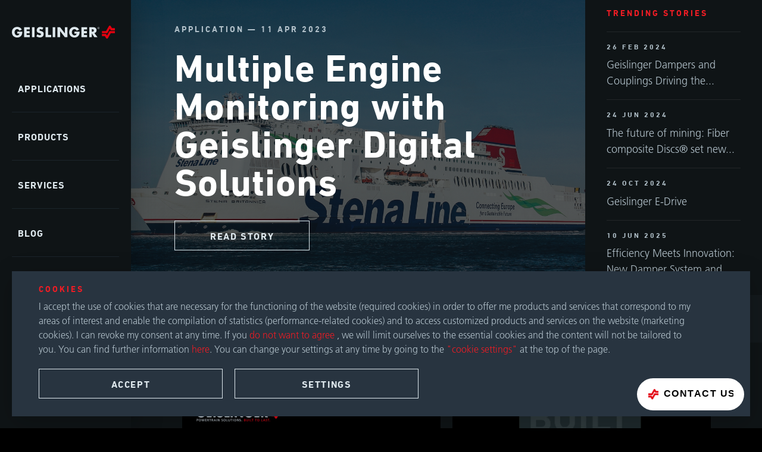

--- FILE ---
content_type: text/html; charset=UTF-8
request_url: https://www.geislinger.com/Blog
body_size: 44499
content:

<!DOCTYPE html>
<html lang="en-US" class="no-js">
<head>
	<meta charset="utf-8">
	<meta http-equiv="X-UA-Compatible" content="IE=edge">
	<meta name="viewport" content="width=device-width,initial-scale=1">        
	<link rel="icon" type="image/png" href="/assets/img/favicon.ico">
	<link rel="icon" type="image/png" sizes="192x192" href="/assets/img/favicon-highres.png">
	<link rel="apple-touch-icon" href="/assets/img/apple-touch-icon.png">
	<meta name="theme-color" content="#0f1416">
    
    
			
	<title>Geislinger Blog | News about Geislinger</title>
	<meta name="description" content="Stay up to date with current news about Geislinger and get further insights about our products and powertrain solutions. ► Learn more! " />

	<meta property="fb:app_id" content="">
	<meta property="og:url" content="https://www.geislinger.com/Blog" />
	<meta property="og:type" content="website" />
	<meta property="og:title" content="Geislinger Blog | News about Geislinger - Geislinger EN" />
	<meta property="og:image" content="" />
	<meta property="og:image:width" content="1200" />
	<meta property="og:image:height" content="630" />
	<meta property="og:description" content="Stay up to date with current news about Geislinger and get further insights about our products and powertrain solutions. ► Learn more!" />
	<meta property="og:site_name" content="Geislinger EN" />
	<meta property="og:locale" content="en_US" />
	<meta property="og:locale:alternate" content="en_US" />
	<meta property="og:locale:alternate" content="ko" />
	<meta property="og:locale:alternate" content="ja_JP" />
	<meta property="og:locale:alternate" content="zh_Hans_CN" />
	
	<meta name="twitter:card" content="summary_large_image" />
	<meta name="twitter:site" content="" />
	<meta name="twitter:url" content="https://www.geislinger.com/Blog" />
	<meta name="twitter:title" content="Geislinger Blog | News about Geislinger - Geislinger EN" />
	<meta name="twitter:description" content="Stay up to date with current news about Geislinger and get further insights about our products and powertrain solutions. ► Learn more!" />
	<meta name="twitter:image" content="" />

	
	<link rel="home" href="https://www.geislinger.com/" />
	<link rel="canonical" href="https://www.geislinger.com/Blog/">
    
            
    

<meta name="facebook-domain-verification" content="ovf4ubvt01o1xztd05nng2xz53mtmf" />

	<!-- Start LinkedIn Insight -->
    <script type="text/javascript">
        _linkedin_partner_id = "3392306";
        window._linkedin_data_partner_ids = window._linkedin_data_partner_ids || [];
        window._linkedin_data_partner_ids.push(_linkedin_partner_id);
    </script>

    <script type="text/javascript">
        (function(l) {
        if (!l){window.lintrk = function(a,b){window.lintrk.q.push([a,b])};
        window.lintrk.q=[]}
        var s = document.getElementsByTagName("script")[0];
        var b = document.createElement("script");
        b.type = "text/javascript";b.async = true;
        b.src = "https://snap.licdn.com/li.lms-analytics/insight.min.js";
        s.parentNode.insertBefore(b, s);})(window.lintrk);
    </script>
    <noscript>
        <img height="1" width="1" style="display:none;" alt="" src="https://px.ads.linkedin.com/collect/?pid=3392306&fmt=gif" />
    </noscript>
    <!-- END LinkedIn Insight -->
	
	<!-- Meta Pixel Code -->
	<script>
		!function(f,b,e,v,n,t,s)
		{if(f.fbq)return;n=f.fbq=function(){n.callMethod?
		n.callMethod.apply(n,arguments):n.queue.push(arguments)};
		if(!f._fbq)f._fbq=n;n.push=n;n.loaded=!0;n.version='2.0';
		n.queue=[];t=b.createElement(e);t.async=!0;
		t.src=v;s=b.getElementsByTagName(e)[0];
		s.parentNode.insertBefore(t,s)}(window, document,'script',
		'https://connect.facebook.net/en_US/fbevents.js');
		fbq('init', '1461018041233604');
		fbq('track', 'PageView');
	</script>
	<noscript>
		<img height="1" width="1" style="display:none" src="https://www.facebook.com/tr?id=1461018041233604&ev=PageView&noscript=1" />
	</noscript>
	<!-- End Meta Pixel Code -->
	
<link href="/assets/css/styles.min.css?v=1740575001" rel="stylesheet" media="screen">
<link href="/assets/css/print.min.css?v=1740575000" rel="stylesheet" media="print"></head>
<body>

				<loop-cookie layout="" cookie-name="loop-cookie-accepted" style="display: none" class="cookie-banner">
    <div class="cookie" slot="text">
        <h5 class="cookie__title">Cookies</h5>
        <p class="cookie__text">
            I accept the use of cookies that are necessary for the functioning of the website (required cookies) in order to offer me products and services that correspond to my areas of interest and enable the compilation of statistics (performance-related cookies) and to access customized products and services on the website (marketing cookies). I can revoke my consent at any time. If you <a href="#" onclick="event.preventDefault(); loops.action.set_cookies_options({marketing: false, tracking: false}); loops.action.set_cookies_accepted(true);"> do not want to agree </a>, we will limit ourselves to the essential cookies and the content will not be tailored to you. You can find further information <a href="https://www.geislinger.com/privacy-policy">here</a>. You can change your settings at any time by going to the <a href="" onclick="event.preventDefault(); loops.set('cookie_overlay_open', function(){return true;}); return false;">"cookie settings"</a> at the top of the page.

    </div>
    <div class="loop-cookies__buttons cookie__buttons" slot="buttons">
        <loop-button rounded class="button button--ghost cookie__button" onclick="loops.action.cookies_accept()">Accept</loop-button>
        <loop-button rounded class="button button--ghost cookie__button" onclick="event.preventDefault(); loops.set('cookie_overlay_open', function(){return true;}); return false;">Settings</loop-button>

    </div>

    <script type="template/marketing">
        try {
            window.dataLayer = window.dataLayer || [];

            window.dataLayer.push({
                event: 'marketing_consent',
                marketing_consent: true
            });
        } catch (e) {
            console.error(e);
        }
    </script>

    <script type="template/tracking">
        try {
            window.dataLayer = window.dataLayer || [];

            window.dataLayer.push({
                event: 'tracking_consent',
                tracking_consent: true
            });
        } catch (e) {
            console.error(e);
        }
    </script>
</loop-cookie>

<loop-overlay style="display: none" class="cookie__overlay" model="cookie_overlay_open">
    <h3 class="cookie__overlay__title">Cookie Settings</h3>
    <loop-tabs class="cookie__overlay__tabs" style="display: none" vertical>
        <loop-tabs-header class="cookie__overlay__header">
            <loop-tabs-header-item class="cookie__overlay__navi">
                <div class="loop-tabs__tab cookie__overlay__navi__text">Functional Cookies</div>
            </loop-tabs-header-item>
            <loop-tabs-header-item class="cookie__overlay__navi">
                <div class="loop-tabs__tab cookie__overlay__navi__text">Performance Cookies</div>
            </loop-tabs-header-item>
            <loop-tabs-header-item class="cookie__overlay__navi">
                <div class="loop-tabs__tab cookie__overlay__navi__text">Marketing Cookies</div>
            </loop-tabs-header-item>
        </loop-tabs-header>

        <loop-tabs-content class="cookie__overlay__content">
            <loop-tabs-content-item>
                <div class="loop-tabs__tabcontent">
                    <div class="text-block text-block--smaller">
                        <h4 class="cookie__overlay__subtitle loop-tabs__tabcontent__title">Functional Cookies</h4>
                        <p class="cookie__overlay__text">These cookies are necessary for the functioning of our website and can not be deactivated in our systems. Typically, these cookies are only set in response to actions you take to meet a service request, such as setting your privacy preferences, signing up, or completing forms. They enable the handling of the shopping cart function and the payment process and help in the management of security problems as well as in the compliance with legal regulations. You can set your browser to block these cookies or to notify you about these cookies. However, some parts of the site may not work.</p>
                    </div>
                </div>
            </loop-tabs-content-item>
            <loop-tabs-content-item>
                <div class="loop-tabs__tabcontent">
                    <div class="text-block text-block--smaller">
                        <h4 class="cookie__overlay__subtitle loop-tabs__tabcontent__title">Performance Cookies</h4>
                        <div class="loop-tabs__tabcontent__switch">
                            <loop-switch class="cookie__overlay__switch" text="Allow performance cookies" inactive-text="inactive" active-text="active" model="cookies_allowed.tracking"></loop-switch>
                        </div>
                        <p class="cookie__overlay__text">These cookies enable us to analyze website usage so that we can measure and improve their performance. In some cases, these cookies can improve the speed at which we process your requests and help remember the page settings you&#039;ve chosen. If you refuse these cookies, it may result in recommendations that are poorly tailored to you or the site may be slow to respond.</p>
                    </div>
                </div>
            </loop-tabs-content-item>
            <loop-tabs-content-item>
                <div class="loop-tabs__tabcontent">
                    <div class="text-block text-block--smaller">
                        <h4 class="cookie__overlay__subtitle loop-tabs__tabcontent__title">Marketing Cookies</h4>
                        <div class="loop-tabs__tabcontent__switch">
                            <loop-switch class="cookie__overlay__switch" text="Allow Marketing-Cookies" inactive-text="inactive" active-text="active" model="cookies_allowed.marketing"></loop-switch>
                        </div>
                        <p class="cookie__overlay__text">These cookies can be placed on our website by our advertising partners. They can be used by these companies to create a profile of your interests and show you relevant advertising on other websites. They work by uniquely identifying your browser and device. By refusing these cookies, you may be exposed to ads that are not relevant to you, or that you can not connect to Facebook, Twitter, or other social networks or share content on social networks.If you switch on the marketing cookies, then the performance cookies will also be enabled because the tracking is needed for the marketing cookies. If you activate the marketing cookies you also agree on activating the tracking cookies.</p>
                    </div>
                </div>

            </loop-tabs-content-item>
            <div class="loop-overlay__button">
                <loop-button class="button--accent button--ghost cookie__button cookie__button--bold" rounded onclick="loops.action.set_cookies_options(loops.store.cookies_allowed); loops.action.set_cookies_accepted(true); loops.set('cookie_overlay_open', function(){ return false; });">Save Settings</loop-button>
            </div>
        </loop-tabs-content>
    </loop-tabs>
</loop-overlay>	
	<div class="site ">

		<div class="site__side js-header">
	<img src="/assets/img/geislinger-logo-print.svg" alt="Geislinger Logo" class="print-only print-logo">

	<header class="mobile-header">
		<a href="#" class="mobile-header__navigation-trigger js-header-navigation-trigger">
			<span class="mobile-header__navigation-trigger-back"></span>
		</a>

		<a href="/" class="mobile-header__logo">
			<img src="/assets/img/geislinger-logo.svg" alt="Geislinger Logo" class="mobile-header__logo-image">
		</a>

		<a href="#" class="mobile-header__search-trigger js-header-search-trigger"></a>
	</header>

	<nav class="navigation js-header-navigation">
		<div class="navigation__inner">
			<a href="/" class="navigation__logo">
				<img src="/assets/img/geislinger-logo.svg" alt="Geislinger Logo" class="navigation__logo-image">
			</a>
            
                                                                <ul class="navigation__list">                
                                        
                                                                                                                                <li>
                                <a href="#"                                     class="navigation__link  js-header-subnavigation-trigger" data-header-subnavigation-key="1">
                                                                                    Applications
                                        
                                </a>
                            </li>
                                        
                                                                                                                                <li>
                                <a href="#"                                     class="navigation__link  js-header-subnavigation-trigger" data-header-subnavigation-key="2">
                                                                                    Products
                                        
                                </a>
                            </li>
                                        
                                                                            <li>
                                <a href="https://www.geislinger.com/services/" target="_self"                                    class="navigation__link " data-header-subnavigation-key="3">
                                                                                    <div class="navigation__link__label">
                                                Services
                                            </div>
                                                                                    
                                                                                        
                                        
                                </a>
                            </li>
                                        
                                                                            <li>
                                <a href="https://www.geislinger.com/blog/" target="_self"                                    class="navigation__link " data-header-subnavigation-key="4">
                                                                                    <div class="navigation__link__label">
                                                Blog
                                            </div>
                                                                                    
                                                                                        
                                        
                                </a>
                            </li>
                                        
                                                                            <li>
                                <a href="https://www.geislinger.com/company/about-geislinger/" target="_self"                                    class="navigation__link " data-header-subnavigation-key="5">
                                                                                    <div class="navigation__link__label">
                                                Company
                                            </div>
                                                                                    
                                                                                        
                                        
                                </a>
                            </li>
                                        
                                                                            <li>
                                <a href="https://www.geislinger.com/en/applications/racing/" target="_blank"                                    class="navigation__link navigation__link--flag " data-header-subnavigation-key="6">
                                                                                    <div class="navigation__link__label">
                                                Racing
                                            </div>
                                                                                    
                                                                                            <div class="navigation__link__flag">
                                                    <img src="/assets/img/race-flag.svg" alt="Racing">
                                                </div>
                                                                                        
                                        
                                </a>
                            </li>
                                    </ul>   
                        
            
                                                            <ul class="navigation__lolist">
                                    <li class="navigation__loitem">
                        <a href="https://geislingersbg.career.softgarden.de/" target="_blank"
                            class="navigation__lolink is-open">
                            Career
                        </a>
                    </li>
                                        <li class="navigation__loitem">
                        <a href="https://academy.geislinger.com/" target="_blank"
                            class="navigation__lolink is-open">
                            Academy
                        </a>
                    </li>
                                        <li class="navigation__loitem">
                        <a href="https://www.geislinger.com/events/" target="_self"
                            class="navigation__lolink is-open">
                            Events
                        </a>
                    </li>
                                        <li class="navigation__loitem">
                        <a href="https://www.geislinger.com/media-center/" target="_self"
                            class="navigation__lolink is-open">
                            Downloads
                        </a>
                    </li>
                                        <li class="navigation__loitem">
                        <a href="https://www.geislinger.com/contact/" target="_self"
                            class="navigation__lolink is-open">
                            Contact
                        </a>
                    </li>
                        
            </ul>
                        
                            <a href="#" class="navigation__search js-header-search-trigger">
                    <i class="navigation__search-icon icon icon--search"></i>
                    <span class="navigation__search-text">Search</span>
                </a>
                
    
        </div>
    </nav>    
    
    <nav class="subnavigation js-header-subnavigation">
<a href="#" class="subnavigation__close js-header-subnavigation-close"></a>          
                    
            <div class="subnavigation__slide js-header-subnavigation-slide js-subnavigation"
        data-header-subnavigation-key="1">

            <div class="subnavigation__inner sidegap--default@tablet-landscape">
                <ul class="subnavigation__list">                    
                                           
                            <li class="subnavigation__item">
                                <a href="https://www.geislinger.com/en/applications/marine/"
                                    class="subnavigation__link js-subnavigation-link"
                                    data-subnavigation-key="1">

                                    <div class="subnavigation__link-label">Marine</div>
                                    <div class="subnavigation__link-sublabel">                                       
                                                                                    
                                    </div>
                                </a>
                            </li>
                                           
                            <li class="subnavigation__item">
                                <a href="https://www.geislinger.com/en/applications/wind-power/"
                                    class="subnavigation__link js-subnavigation-link"
                                    data-subnavigation-key="2">

                                    <div class="subnavigation__link-label">Wind Power &amp; Renewables</div>
                                    <div class="subnavigation__link-sublabel">                                       
                                                                                    
                                    </div>
                                </a>
                            </li>
                                           
                            <li class="subnavigation__item">
                                <a href="https://www.geislinger.com/en/applications/digitalization/"
                                    class="subnavigation__link js-subnavigation-link"
                                    data-subnavigation-key="3">

                                    <div class="subnavigation__link-label">Geislinger Digital Solutions</div>
                                    <div class="subnavigation__link-sublabel">                                       
                                                                                    
                                    </div>
                                </a>
                            </li>
                                           
                            <li class="subnavigation__item">
                                <a href="https://www.geislinger.com/en/applications/electric-hybrid/"
                                    class="subnavigation__link js-subnavigation-link"
                                    data-subnavigation-key="4">

                                    <div class="subnavigation__link-label">Electric &amp; Hybrid</div>
                                    <div class="subnavigation__link-sublabel">                                       
                                                                                    
                                    </div>
                                </a>
                            </li>
                                           
                            <li class="subnavigation__item">
                                <a href="https://www.geislinger.com/en/applications/power-generation/"
                                    class="subnavigation__link js-subnavigation-link"
                                    data-subnavigation-key="5">

                                    <div class="subnavigation__link-label">Power Generation</div>
                                    <div class="subnavigation__link-sublabel">                                       
                                                                                    
                                    </div>
                                </a>
                            </li>
                                           
                            <li class="subnavigation__item">
                                <a href="https://www.geislinger.com/en/applications/industrial-applications/"
                                    class="subnavigation__link js-subnavigation-link"
                                    data-subnavigation-key="6">

                                    <div class="subnavigation__link-label">Industrial Applications</div>
                                    <div class="subnavigation__link-sublabel">                                       
                                                                                    
                                    </div>
                                </a>
                            </li>
                                           
                            <li class="subnavigation__item">
                                <a href="https://www.geislinger.com/en/applications/off-highway/"
                                    class="subnavigation__link js-subnavigation-link"
                                    data-subnavigation-key="7">

                                    <div class="subnavigation__link-label">Off-Highway</div>
                                    <div class="subnavigation__link-sublabel">                                       
                                                                                    
                                    </div>
                                </a>
                            </li>
                                           
                            <li class="subnavigation__item">
                                <a href="https://www.geislinger.com/en/applications/development/"
                                    class="subnavigation__link js-subnavigation-link"
                                    data-subnavigation-key="8">

                                    <div class="subnavigation__link-label">Testing &amp; Development</div>
                                    <div class="subnavigation__link-sublabel">                                       
                                                                                    
                                    </div>
                                </a>
                            </li>
                                
                </ul>                
                                
                                    <div class="subnavigation__info">               
                        <h6 class="subnavigation__info-superheadline">Applications</h6>
                        <p class="subnavigation__info-text h5">For more than 60 years, Geislinger has been driven by its inventive spirit to develop innovative, individually customized coupling, damper, and powertrain solutions. Every Geislinger product is perfectly suited to the application it is designed for. Minimal cost of ownership, outstanding service life and a very high level of reliability are the most important features of our products. The corporate slogan BUILT TO LAST stands for these attributes.</p>
                    </div>
                        </div>
                                                <div class="subnavigation__background js-subnavigation-background js-lazy"
                    data-subnavigation-key="1"
                    data-src="/cms_images/content/Marine-Nav_2023-07-27-084932_yzrj.jpg">
                </div>
                                                            <div class="subnavigation__background js-subnavigation-background js-lazy"
                    data-subnavigation-key="2"
                    data-src="/cms_images/content/Wind-Power-Nav.jpg">
                </div>
                                                            <div class="subnavigation__background js-subnavigation-background js-lazy"
                    data-subnavigation-key="3"
                    data-src="/cms_images/content/Digitalization_Nav.jpg">
                </div>
                                                            <div class="subnavigation__background js-subnavigation-background js-lazy"
                    data-subnavigation-key="4"
                    data-src="/cms_images/content/Geislinger-Electric-and-Hybrid-Applications-2022-nav-2.jpg">
                </div>
                                                            <div class="subnavigation__background js-subnavigation-background js-lazy"
                    data-subnavigation-key="5"
                    data-src="/cms_images/content/Power-Generation-Nav.jpg">
                </div>
                                                            <div class="subnavigation__background js-subnavigation-background js-lazy"
                    data-subnavigation-key="6"
                    data-src="/cms_images/content/Industrial-Nav2.jpg">
                </div>
                                                            <div class="subnavigation__background js-subnavigation-background js-lazy"
                    data-subnavigation-key="7"
                    data-src="/cms_images/content/Rail-Nav.jpg">
                </div>
                                                            <div class="subnavigation__background js-subnavigation-background js-lazy"
                    data-subnavigation-key="8"
                    data-src="/cms_images/content/Blockchain-Nav2.jpg">
                </div>
                     
    </div>
            <div class="subnavigation__slide js-header-subnavigation-slide js-subnavigation"
        data-header-subnavigation-key="2">

            <div class="subnavigation__inner sidegap--default@tablet-landscape">
                <ul class="subnavigation__list">                    
                                           
                            <li class="subnavigation__item">
                                <a href="https://www.geislinger.com/en/products/couplings/"
                                    class="subnavigation__link js-subnavigation-link"
                                    data-subnavigation-key="1">

                                    <div class="subnavigation__link-label">Couplings</div>
                                    <div class="subnavigation__link-sublabel">                                       
                                                                                    
                                    </div>
                                </a>
                            </li>
                                           
                            <li class="subnavigation__item">
                                <a href="https://www.geislinger.com/en/products/dampers/"
                                    class="subnavigation__link js-subnavigation-link"
                                    data-subnavigation-key="2">

                                    <div class="subnavigation__link-label">Dampers</div>
                                    <div class="subnavigation__link-sublabel">                                       
                                                                                    
                                    </div>
                                </a>
                            </li>
                                           
                            <li class="subnavigation__item">
                                <a href="https://www.geislinger.com/en/products/shafts/"
                                    class="subnavigation__link js-subnavigation-link"
                                    data-subnavigation-key="3">

                                    <div class="subnavigation__link-label">Shafts</div>
                                    <div class="subnavigation__link-sublabel">                                       
                                                                                    
                                    </div>
                                </a>
                            </li>
                                           
                            <li class="subnavigation__item">
                                <a href="https://www.geislinger.com/en/products/monitoring-digital-solutions/"
                                    class="subnavigation__link js-subnavigation-link"
                                    data-subnavigation-key="4">

                                    <div class="subnavigation__link-label">MONITORING &amp; DIGITAL SOLUTIONS</div>
                                    <div class="subnavigation__link-sublabel">                                       
                                                                                    
                                    </div>
                                </a>
                            </li>
                                
                </ul>                
                                
                                    <div class="subnavigation__info">               
                        <h6 class="subnavigation__info-superheadline">Products</h6>
                        <p class="subnavigation__info-text h5">Every Geislinger product is tailor-made and thus perfectly suited to the application it is designed for. Minimal cost of ownership, outstanding service life and a very high level of reliability are the most important features of our products.</p>
                    </div>
                        </div>
                                                <div class="subnavigation__background js-subnavigation-background js-lazy"
                    data-subnavigation-key="1"
                    data-src="/cms_images/content/Coupling-Nav.png">
                </div>
                                                            <div class="subnavigation__background js-subnavigation-background js-lazy"
                    data-subnavigation-key="2"
                    data-src="/cms_images/content/Damper-Nav.png">
                </div>
                                                            <div class="subnavigation__background js-subnavigation-background js-lazy"
                    data-subnavigation-key="3"
                    data-src="/cms_images/content/Shaftline-Nav.png">
                </div>
                                                            <div class="subnavigation__background js-subnavigation-background js-lazy"
                    data-subnavigation-key="4"
                    data-src="/cms_images/content/GMS-MK6-Nav.png">
                </div>
                     
    </div>
            <div class="subnavigation__slide js-header-subnavigation-slide js-subnavigation"
        data-header-subnavigation-key="3">

            <div class="subnavigation__inner sidegap--default@tablet-landscape">
                <ul class="subnavigation__list">                    
                                
                </ul>                
                                
                                    <div class="subnavigation__info">               
                        <h6 class="subnavigation__info-superheadline"></h6>
                        <p class="subnavigation__info-text h5"></p>
                    </div>
                        </div>
         
    </div>
            <div class="subnavigation__slide js-header-subnavigation-slide js-subnavigation"
        data-header-subnavigation-key="4">

            <div class="subnavigation__inner sidegap--default@tablet-landscape">
                <ul class="subnavigation__list">                    
                                
                </ul>                
                                
                                    <div class="subnavigation__info">               
                        <h6 class="subnavigation__info-superheadline"></h6>
                        <p class="subnavigation__info-text h5"></p>
                    </div>
                        </div>
         
    </div>
            <div class="subnavigation__slide js-header-subnavigation-slide js-subnavigation"
        data-header-subnavigation-key="5">

            <div class="subnavigation__inner sidegap--default@tablet-landscape">
                <ul class="subnavigation__list">                    
                                
                </ul>                
                                
                                    <div class="subnavigation__info">               
                        <h6 class="subnavigation__info-superheadline"></h6>
                        <p class="subnavigation__info-text h5"></p>
                    </div>
                        </div>
         
    </div>
            <div class="subnavigation__slide js-header-subnavigation-slide js-subnavigation"
        data-header-subnavigation-key="6">

            <div class="subnavigation__inner sidegap--default@tablet-landscape">
                <ul class="subnavigation__list">                    
                                
                </ul>                
                                
                                    <div class="subnavigation__info">               
                        <h6 class="subnavigation__info-superheadline"></h6>
                        <p class="subnavigation__info-text h5"></p>
                    </div>
                        </div>
         
    </div>
    </nav>    <div class="search js-header-search js-search" data-search-api="/ajax/search" data-search-autocomplete-api="/ajax/search-suggestions">
    <a href="#" class="search__close js-header-search-close"></a>

    <div class="search__inner">
        <form class="search__mask sidegap--default js-search-form">
            <label class="search__field">
                <input type="search" autocomplete="off" name="q" placeholder="Search Term" class="search__field-input js-search-input">
                <a href="#" class="search__field-reset js-search-reset"></a>
            </label>

            <div class="search__help search__help--main js-search-help">
                <h6 class="search__help-headline">Frequent Search Terms</h6>
                <div class="search__suggestion-container">
                                            <a href="#" class="search__suggestion js-search-suggestion">Monitoring</a>
                                            <a href="#" class="search__suggestion js-search-suggestion">Marine</a>
                                            <a href="#" class="search__suggestion js-search-suggestion">Couplings</a>
                                            <a href="#" class="search__suggestion js-search-suggestion">SILENCO</a>
                                    </div>
            </div>
        </form>

        <div class="search__detail">
            <div class="spinner search__spinner">
                <svg id="Layer_1" xmlns="http://www.w3.org/2000/svg" xmlns:xlink="http://www.w3.org/1999/xlink" width="100" height="100.615" viewBox="0 0 100 100.6150436" class="spinner__svg"><style>.st0,.st1{clip-path:url(#SVGID_2_);fill:#e3000f}.st1{clip-path:url(#SVGID_4_)}</style><g id="bottom"><defs><path id="SVGID_1_" d="M0 0h100v100.62H0z"/></defs><clipPath id="SVGID_2_" class="spinner__clip spinner__clip--bottom"><use xlink:href="#SVGID_1_" overflow="visible"/></clipPath><path class="st0" d="M100 58.631V41.986H63.427s-2.452-.142-4.896 1.549c-1.307.9-2.185 2.344-2.185 2.344L42.223 71.716s-1.617 3.56-3.188 3.56c-1.626 0-2.967-3.616-2.967-3.616l-1.743-3.513S34 66.984 32.11 65.54c-2.193-1.674-4.671-1.384-4.671-1.384H.002v16.601h21.07s.717.013 1.349.385a2.87 2.87 0 0 1 1.047 1.039l8.292 14.382s2.132 4.053 7.224 4.053c4.84-.004 7.158-4.053 7.158-4.053l21.2-36.624s.25-.589 1.038-1.047c.562-.32 1.358-.342 1.358-.342l30.262.082z"/></g><g id="top"><defs><path id="SVGID_3_" d="M0 0h100v100.62H0z"/></defs><clipPath id="SVGID_4_" class="spinner__clip spinner__clip--top"><use xlink:href="#SVGID_3_" overflow="visible"/></clipPath><path class="st1" d="M0 41.984v16.645h36.572s2.453.142 4.897-1.549c1.306-.904 2.184-2.344 2.184-2.344l14.119-25.837s1.622-3.56 3.192-3.56c1.622 0 2.963 3.616 2.963 3.616l1.748 3.513s.324 1.163 2.214 2.608c2.194 1.674 4.668 1.384 4.668 1.384h27.441v-16.6h-21.07s-.718-.013-1.35-.385a2.864 2.864 0 0 1-1.046-1.038L68.24 4.053S66.103 0 61.016 0c-4.844 0-7.159 4.053-7.159 4.053l-21.204 36.62s-.246.593-1.033 1.051c-.563.32-1.363.342-1.363.342L0 41.984z"/></g></svg>
            </div>

            <div class="bar background--gray-20 sidegap--default">
                <div class="bar__inner bar__inner--16">
                    <div class="bar__left">
                        <a href="#" class="bar__link js-search-filter" data-search-category="*">
                            All Results (<span class="js-search-count"></span>)
                        </a>
                        <a href="#" class="bar__link js-search-filter" data-search-category="products">
                            Products (<span class="js-search-count"></span>)
                        </a>
                        <a href="#" class="bar__link js-search-filter" data-search-category="blog">
                            Blog (<span class="js-search-count"></span>)
                        </a>
                        <a href="#" class="bar__link js-search-filter" data-search-category="other">
                            Other Pages (<span class="js-search-count"></span>)
                        </a>

                        <label class="bar__select">
                            <select class="bar__select-input js-search-select">
                                <option value="*">All Results (0)</option>
                                <option value="products">Products (0)</option>
                                <option value="blog">Blog (0)</option>
                                <option value="other">Other Pages (0)</option>
                            </select>
                        </label>
                    </div>
                </div>
            </div>

            <div class="search__empty sidegap--default js-search-empty">
                <div class="search__empty-message">No search results</div>

                <div class="search__help search__help--empty">
                    <h6 class="search__help-headline">Frequent Search Terms</h6>
                    <div class="search__suggestion-container">

                                            <a href="#" class="search__suggestion js-search-suggestion">Monitoring</a>
                                            <a href="#" class="search__suggestion js-search-suggestion">Marine</a>
                                            <a href="#" class="search__suggestion js-search-suggestion">Couplings</a>
                                            <a href="#" class="search__suggestion js-search-suggestion">SILENCO</a>
                    
                    </div>
                </div>
            </div>

            <div class="search__category-container js-search-category-container">
                <div class="search__category-mask js-search-category-mask"></div>

                <div class="search__category sidegap--default js-search-category" data-search-category="products">
                    <div class="search__category-inner">
                        <h6 class="search__category-headline">Products</h6>

                        <div class="search__category-list js-search-result-container"></div>

                        <div class="search__category-more">
                            <a href="#" class="button button--ghost js-search-category-more">Show more</a>
                        </div>

                        <script type="text/template" class="js-search-category-template">
                            <a href="<%- link %>" class="media">
                                <div class="media__image-holder media__image-holder--contain">
                                    <img class="media__image" src="<%- image %>" alt="<%- image_alt %>">
                                </div>

                                <div class="media__content">
                                    <h6 class="media__superheadline"><%- category %></h6>
                                    <h4 class="media__headline"><%- name %></h4>
                                    <p class="media__text js-dotdotdot" data-dotdotdot-lines="2"><%- description %></p>
                                </div>
                            </a>
                        </script>
                    </div>
                </div>

                <div class="search__category sidegap--default js-search-category" data-search-category="blog">
                    <div class="search__category-inner">
                        <h6 class="search__category-headline">Blog</h6>

                        <div class="search__category-list js-search-result-container"></div>

                        <div class="search__category-more">
                            <a href="#" class="button button--ghost js-search-category-more">Show more</a>
                        </div>

                        <script type="text/template" class="js-search-category-template">
                            <a href="<%- link %>" class="media">
                                <div class="media__image-holder">
                                    <img class="media__image" src="<%- image %>" alt="<%- image_alt %>">
                                </div>

                                <div class="media__content">
                                    <h5 class="media__headline js-dotdotdot" data-dotdotdot-lines="2"><%- headline %></h5>
                                    <p class="media__text js-dotdotdot" data-dotdotdot-lines="2"><%- text %></p>
                                </div>
                            </a>
                        </script>
                    </div>
                </div>

                <div class="search__category sidegap--default js-search-category" data-search-category="other">
                    <div class="search__category-inner">
                        <h6 class="search__category-headline">Other Pages</h6>

                        <div class="search__category-list js-search-result-container"></div>

                        <div class="search__category-more">
                            <a href="#" class="button button--ghost js-search-category-more">Show more</a>
                        </div>

                        <script type="text/template" class="js-search-category-template">
                            <a href="<%- link %>" class="media">
                                <div class="media__image-holder">
                                    <img class="media__image" src="<%- image %>" alt="<%- image_alt %>">
                                </div>

                                <div class="media__content">
                                    <h5 class="media__headline js-dotdotdot" data-dotdotdot-lines="2"><%- headline %></h5>
                                    <p class="media__text js-dotdotdot" data-dotdotdot-lines="2"><%- text %></p>
                                </div>
                            </a>
                        </script>
                    </div>
                </div>
            </div>
        </div>
    </div>
</div> 
</div>		
		<div class="site__content">
			
            		
<div class="section background--gray-10">
	<div class="summary">
		<div class="summary__main">
			<div class="summary__main__inner">
								    <div class="summary__main__bg js-lazy" data-src="/cms_images/content/Multiple-Engine-Monitoring-with-Geislinger-Digital-Solutions-Hero.jpg" ></div>
				
				<div class="summary__main__content">
					<div class="summary__main__content__inner">
						<h6 class="summary__main__subtitle">Application  —
													11 Apr 2023
												</h6>
						<h1 class="summary__main__title">Multiple Engine Monitoring with Geislinger Digital Solutions</h1>
						<a href="https://www.geislinger.com/en/blog/multiple-engine-monitoring-with-geislinger-digital-solutions/" class="button button--ghost">Read story</a>
					</div>
				</div>
			</div>
		</div>

        		<div class="summary__side">
			<div class="summary__side__content">
				<h6 class="summary__side__headline">Trending stories</h6>
				<div class="summary__side__list">
											<a href="https://www.geislinger.com/en/blog/geislinger-dampers-and-couplings-driving-the-future-of-hydrogen-technology/" class="summary__side__item">
							<h6 class="summary__side__item__date">

															26 Feb 2024
							
							</h6>
							<div class="summary__side__item__title js-dotdotdot" data-dotdotdot-lines="2">
								Geislinger Dampers and Couplings Driving the Future of Hydrogen Technology
							</div>
						</a>
											<a href="https://www.geislinger.com/en/blog/the-future-of-mining-fiber-composite-discs-set-new-standards-for-mining-trucks/" class="summary__side__item">
							<h6 class="summary__side__item__date">

															24 Jun 2024
							
							</h6>
							<div class="summary__side__item__title js-dotdotdot" data-dotdotdot-lines="2">
								The future of mining: Fiber composite Discs® set new standards for mining trucks
							</div>
						</a>
											<a href="https://www.geislinger.com/en/blog/geislinger-e-drive-2/" class="summary__side__item">
							<h6 class="summary__side__item__date">

															24 Oct 2024
							
							</h6>
							<div class="summary__side__item__title js-dotdotdot" data-dotdotdot-lines="2">
								Geislinger E-Drive
							</div>
						</a>
											<a href="https://www.geislinger.com/en/blog/efficiency-meets-innovation-new-damper-system-and-integrated-monitoring-for-the-blohm-voss-powerplant-in-hamburg/" class="summary__side__item">
							<h6 class="summary__side__item__date">

															10 Jun 2025
							
							</h6>
							<div class="summary__side__item__title js-dotdotdot" data-dotdotdot-lines="2">
								Efficiency Meets Innovation: New Damper System and Integrated Monitoring for the Blohm+Voss Powerplant in Hamburg
							</div>
						</a>
									</div>
			</div>
		</div>
	</div>
</div>
			
<div class="js-load" data-static-content="true" data-load-type="blog" data-object-name="blog" data-load-url="https://www.geislinger.com/ajax/blogFilter/" id="blogOverview">
	<div class="bar background--gray-20  js-load-navigation js-sticky">
		<div class="sidegap--default">
			<div class="bar__inner bar__inner--padded">
				<div class="bar__left">
					<a href="#" class="bar__link  js-load-category is-active" data-category="all">All articles</a>
					 					 	 <a href="#" class="bar__link  js-load-category

						"
					 	  data-category="application">Application</a>
					 					 	 <a href="#" class="bar__link  js-load-category

						"
					 	  data-category="product">Product</a>
					 					 	 <a href="#" class="bar__link  js-load-category

						"
					 	  data-category="events">Events</a>
					 					 	 <a href="#" class="bar__link  js-load-category

						"
					 	  data-category="insights">Insights</a>
					 					 <a href="#" class="bar__link  js-load-category " data-category="short-news">Short News</a>

					<label class="bar__select">
						<select class="bar__select-input js-load-category-select">
							 <option value="all">All articles</option>
							 							<option value="short-news">Short News</option>
						</select>
					</label>
				</div>
			</div>
		</div>
	</div>

	<div class="section  background--gray-10">
        <div class="result-overview  js-load-container">
    <div class="result-overview__inner">
        <div class="result-overview__list is-active sidegap--default">
            <div class="article-teaser-cards wrapper wrapper--medium js-show-more">
                                                            <div class="article-teaser-cards__item js-show-more-item">
                                                            <div class="article-teaser-cards__img">
                                    <div class="article-teaser-cards__img__bg js-lazy" data-src="/cms_images/content/_blogOverviewThumbnails/marintec-2025-blog-hero.jpg"></div>
                                </div>
                                                        <div class="article-teaser-cards__main">
                                <div class="article-teaser-cards__main__content">
                                    <div class="article-teaser-cards__titles">
                                        <h6 class="article-teaser-cards__tag">Short News</h6>
                                        <div class="article-teaser-cards__headline">Geislinger at Marintec 2025</div>
                                                                                <div class="article-teaser-cards__subheadline">Events</div>
                                                                                                                        <div class="article-teaser-cards__text js-show-more-text">
                                                                                        <p><p>We’re heading to China!<br /><br />Meet our team in Shanghai at Marintec China. For over 40 years, Marintec China has been a cornerstone of the global maritime industry. Today, it stands as a leading international platform, connecting professionals, innovators, and decision-makers from across the maritime world.<br /> </p></p>
                                            <div class="hidden js-show-more-hidden-text">
                                                                                                <p>🔍 Visit our booth to experience our digital solutions monitor live and talk to our colleagues on-site.<br /><br />📌 Hall N3, Booth Nr. N3B2A-07</p>
                                            </div>
                                        </div>
                                                                            </div>
                                    <div class="article-teaser-cards__text-content">
                                        <div class="article-teaser-cards__info">
                                            <div class="article-teaser-cards__date">
                                                                                                    06 Nov 2025
                                                                                            </div>
                                                                                        <div class="article-teaser-cards__read-more js-show-more-trigger">
                                                <div class="article-teaser-cards__read-more__content article-teaser-cards__read-more--open">
                                                    <span>Read more</span>
                                                    <div class="article-teaser-cards__arrow icon icon--arrow-right"></div>

                                                </div>
                                                <div class="article-teaser-cards__read-more__content article-teaser-cards__read-more--close">
                                                    <span>Close</span>
                                                    <div class="article-teaser-cards__arrow icon icon--x"></div>
                                                </div>
                                            </div>
                                        </div>
                                    </div>
                                </div>
                            </div>
                        </div>

                                                        
                        <a href="https://www.geislinger.com/en/blog/geislinger-whitepaper/" class="article-teaser-cards__item">
                                                            <div class="article-teaser-cards__img">
                                    <div class="article-teaser-cards__img__bg js-lazy" data-src="/cms_images/content/_blogOverviewThumbnails/whitepaper-tva-overview.jpg"></div>
                                </div>
                                                        <div class="article-teaser-cards__main">
                                <div class="article-teaser-cards__main__content">
                                    <div class="article-teaser-cards__titles">
                                        <h6 class="article-teaser-cards__tag">Blog</h6>
                                        <div class="article-teaser-cards__headline">Can considering variability make Torsional Vibration Analysis more reliable?</div>
                                           
                                        <div class="article-teaser-cards__subheadline">Insights</div>
                                                                                <div class="article-teaser-cards__text">
                                                                                            <p>Traditional Torsional Vibration Analysis (TVA) assumes perfectly predictable systems — but real drivetrains operate under uncertainty at every level. In our new whitepaper, Dr. Andreas Thalhammer and Kai Bergmann from Geislinger GmbH, show how embracing real-world variability with a probabilistic framework can improve drivetrain reliability, vibration prediction, and performance optimization. </p>
                                                                                    </div>
                                    </div><!-- __titles -->
                                    <div class="article-teaser-cards__text-content">
                                        <div class="article-teaser-cards__info">
                                            <div class="article-teaser-cards__date">
                                                                                                            03 Nov 2025
                                                                                                </div><!-- _date -->
                                            <div class="article-teaser-cards__read-more">
                                                <div class="article-teaser-cards__read-more__content">
                                                    <span>Read more</span>
                                                    <div class="article-teaser-cards__arrow article-teaser-cards__arrow--big icon  icon--arrow-circle-right"></div>
                                                </div>
                                            </div><!-- __read-more -->
                                        </div><!-- __info -->
                                    </div><!-- __text-content -->
                                </div><!-- __main__content -->

                            </div>
                        </a>

                                                                                <div class="article-teaser-cards__item js-show-more-item">
                                                            <div class="article-teaser-cards__img">
                                    <div class="article-teaser-cards__img__bg js-lazy" data-src="/cms_images/content/_blogOverviewThumbnails/euoport-rotterdam-hero.jpg"></div>
                                </div>
                                                        <div class="article-teaser-cards__main">
                                <div class="article-teaser-cards__main__content">
                                    <div class="article-teaser-cards__titles">
                                        <h6 class="article-teaser-cards__tag">Short News</h6>
                                        <div class="article-teaser-cards__headline">Geislinger at Europort Rotterdam 2025</div>
                                                                                <div class="article-teaser-cards__subheadline">Events</div>
                                                                                                                        <div class="article-teaser-cards__text js-show-more-text">
                                                                                        <p><p>We’re heading to Europort Rotterdam! 🚢<br /><br />We’re excited to announce that, together with our partner <strong>ADS van STIGT</strong>​, we will be exhibiting at Europort Rotterdam 2025! <br /><br />We’ll be showcasing our lightweight GESILCO® Shaftline , designed to boost efficiency and performance in marine applications. Think it’s heavy? 💪 We challenge you to test it yourself at our booth, you might be surprised how easily you can lift it!<br /> </p></p>
                                            <div class="hidden js-show-more-hidden-text">
                                                                                                <p><br />Viktoria Woskoboinik​, Florian Zeitler, Aleksandar Roth and Chira Beji<strong> </strong>will be on-site, ready to answer your questions and explore opportunities to collaborate. <br /><br />📅 When: November 4–6, 2025<br />📍 Where: Hall 1, Booth 1312</p>
                                            </div>
                                        </div>
                                                                            </div>
                                    <div class="article-teaser-cards__text-content">
                                        <div class="article-teaser-cards__info">
                                            <div class="article-teaser-cards__date">
                                                                                                    16 Oct 2025
                                                                                            </div>
                                                                                        <div class="article-teaser-cards__read-more js-show-more-trigger">
                                                <div class="article-teaser-cards__read-more__content article-teaser-cards__read-more--open">
                                                    <span>Read more</span>
                                                    <div class="article-teaser-cards__arrow icon icon--arrow-right"></div>

                                                </div>
                                                <div class="article-teaser-cards__read-more__content article-teaser-cards__read-more--close">
                                                    <span>Close</span>
                                                    <div class="article-teaser-cards__arrow icon icon--x"></div>
                                                </div>
                                            </div>
                                        </div>
                                    </div>
                                </div>
                            </div>
                        </div>

                                                                                <div class="article-teaser-cards__item js-show-more-item">
                                                            <div class="article-teaser-cards__img">
                                    <div class="article-teaser-cards__img__bg js-lazy" data-src="/cms_images/content/_blogOverviewThumbnails/geislinger-blog-kormarine.jpg"></div>
                                </div>
                                                        <div class="article-teaser-cards__main">
                                <div class="article-teaser-cards__main__content">
                                    <div class="article-teaser-cards__titles">
                                        <h6 class="article-teaser-cards__tag">Short News</h6>
                                        <div class="article-teaser-cards__headline">Geislinger at Kormarine 2025</div>
                                                                                <div class="article-teaser-cards__subheadline">Events</div>
                                                                                                                        <div class="article-teaser-cards__text js-show-more-text">
                                                                                        <p><p>Geislinger at KORMARINE 2025 ⚓🌊<br /><br />We are excited to announce that Geislinger will be exhibiting at KORMARINE 2025 in Busan, South Korea – one of the world’s leading trade fairs for the maritime industry.</p></p>
                                            <div class="hidden js-show-more-hidden-text">
                                                                                                <p>Visit Geislinger at our booth 1C06 to discover our latest solutions in torsional vibration dampers, couplings, and powertrain technologies that drive efficiency, reliability, and sustainability for the marine sector.<br /><br />Our team is looking forward to meeting partners, customers, and maritime experts from across the globe. 🚢✨<br /><br />📅 Save the date: October 21-24, 2025<br />📍 Location: BEXCO, Busan, South Korea</p>
                                            </div>
                                        </div>
                                                                            </div>
                                    <div class="article-teaser-cards__text-content">
                                        <div class="article-teaser-cards__info">
                                            <div class="article-teaser-cards__date">
                                                                                                    22 Sep 2025
                                                                                            </div>
                                                                                        <div class="article-teaser-cards__read-more js-show-more-trigger">
                                                <div class="article-teaser-cards__read-more__content article-teaser-cards__read-more--open">
                                                    <span>Read more</span>
                                                    <div class="article-teaser-cards__arrow icon icon--arrow-right"></div>

                                                </div>
                                                <div class="article-teaser-cards__read-more__content article-teaser-cards__read-more--close">
                                                    <span>Close</span>
                                                    <div class="article-teaser-cards__arrow icon icon--x"></div>
                                                </div>
                                            </div>
                                        </div>
                                    </div>
                                </div>
                            </div>
                        </div>

                                                                                <div class="article-teaser-cards__item js-show-more-item">
                                                            <div class="article-teaser-cards__img">
                                    <div class="article-teaser-cards__img__bg js-lazy" data-src="/cms_images/content/_blogOverviewThumbnails/navalshore-short-news.png"></div>
                                </div>
                                                        <div class="article-teaser-cards__main">
                                <div class="article-teaser-cards__main__content">
                                    <div class="article-teaser-cards__titles">
                                        <h6 class="article-teaser-cards__tag">Short News</h6>
                                        <div class="article-teaser-cards__headline">Geislinger at Navalshore 2025</div>
                                                                                                                        <div class="article-teaser-cards__text js-show-more-text">
                                                                                        <p><p>Meet us in Brazil! Geislinger is ready to make its presence known at Navalshore 2025, which will take place from August 19-21 in Rio de Janeiro, Brazil. Come visit us at our shared booth with our esteemed partner, GRUPO ROMAGA, and discover how our latest solutions and products can support your maritime and offshore needs. </p><p>📅 August 19-21, 2025 </p><p>📍 Expo Mag - Booth Q4 </p><p>Find out more about Navalshore <a href="https://www.navalshore.com.br/">here</a>.<br /> </p></p>
                                            <div class="hidden js-show-more-hidden-text">
                                                                                                
                                            </div>
                                        </div>
                                                                            </div>
                                    <div class="article-teaser-cards__text-content">
                                        <div class="article-teaser-cards__info">
                                            <div class="article-teaser-cards__date">
                                                                                                    22 Jul 2025
                                                                                            </div>
                                                                                        <div class="article-teaser-cards__read-more js-show-more-trigger">
                                                <div class="article-teaser-cards__read-more__content article-teaser-cards__read-more--open">
                                                    <span>Read more</span>
                                                    <div class="article-teaser-cards__arrow icon icon--arrow-right"></div>

                                                </div>
                                                <div class="article-teaser-cards__read-more__content article-teaser-cards__read-more--close">
                                                    <span>Close</span>
                                                    <div class="article-teaser-cards__arrow icon icon--x"></div>
                                                </div>
                                            </div>
                                        </div>
                                    </div>
                                </div>
                            </div>
                        </div>

                                                        
                        <a href="https://www.geislinger.com/en/blog/geislinger-at-the-torsional-vibration-symposium-2025/" class="article-teaser-cards__item">
                                                            <div class="article-teaser-cards__img">
                                    <div class="article-teaser-cards__img__bg js-lazy" data-src="/cms_images/content/_blogOverviewThumbnails/TVS-2025-overviews.jpg"></div>
                                </div>
                                                        <div class="article-teaser-cards__main">
                                <div class="article-teaser-cards__main__content">
                                    <div class="article-teaser-cards__titles">
                                        <h6 class="article-teaser-cards__tag">Blog</h6>
                                        <div class="article-teaser-cards__headline">Shaping the Future of Torsional Vibration at the Torsional Vibration Symposium 2025</div>
                                           
                                        <div class="article-teaser-cards__subheadline">Events</div>
                                                                                <div class="article-teaser-cards__text">
                                                                                            <p>The fourth Torsional Vibration Symposium was held at Salzburg Congress from May 14-16, 2025. Geislinger served as Platinum Sponsor for the event that brought together more than 230 torsional vibration experts from all around the world.</p>
                                                                                    </div>
                                    </div><!-- __titles -->
                                    <div class="article-teaser-cards__text-content">
                                        <div class="article-teaser-cards__info">
                                            <div class="article-teaser-cards__date">
                                                                                                            08 Jul 2025
                                                                                                </div><!-- _date -->
                                            <div class="article-teaser-cards__read-more">
                                                <div class="article-teaser-cards__read-more__content">
                                                    <span>Read more</span>
                                                    <div class="article-teaser-cards__arrow article-teaser-cards__arrow--big icon  icon--arrow-circle-right"></div>
                                                </div>
                                            </div><!-- __read-more -->
                                        </div><!-- __info -->
                                    </div><!-- __text-content -->
                                </div><!-- __main__content -->

                            </div>
                        </a>

                                                        
                        <a href="https://www.geislinger.com/en/blog/efficiency-meets-innovation-new-damper-system-and-integrated-monitoring-for-the-blohm-voss-powerplant-in-hamburg/" class="article-teaser-cards__item">
                                                            <div class="article-teaser-cards__img">
                                    <div class="article-teaser-cards__img__bg js-lazy" data-src="/cms_images/content/_blogOverviewThumbnails/overview-geislinger-blohmvoss-powerplant.jpg"></div>
                                </div>
                                                        <div class="article-teaser-cards__main">
                                <div class="article-teaser-cards__main__content">
                                    <div class="article-teaser-cards__titles">
                                        <h6 class="article-teaser-cards__tag">Blog</h6>
                                        <div class="article-teaser-cards__headline">Efficiency Meets Innovation: New Damper System and Integrated Monitoring for the Blohm+Voss Powerplant in Hamburg</div>
                                           
                                        <div class="article-teaser-cards__subheadline">Application</div>
                                                                                <div class="article-teaser-cards__text">
                                                                                            <p>The Blohm+Voss powerplant in Hamburg is taking a leap forward in both efficiency and monitoring capabilities. Geislinger Digital Solutions is supporting the process. Due to the need for a new damper, the dual-fuel (Diesel + gas) facility has been upgraded not only mechanically but also digitally—with the installation of the state-of-the-art Geislinger Monitoring System.</p>
                                                                                    </div>
                                    </div><!-- __titles -->
                                    <div class="article-teaser-cards__text-content">
                                        <div class="article-teaser-cards__info">
                                            <div class="article-teaser-cards__date">
                                                                                                            10 Jun 2025
                                                                                                </div><!-- _date -->
                                            <div class="article-teaser-cards__read-more">
                                                <div class="article-teaser-cards__read-more__content">
                                                    <span>Read more</span>
                                                    <div class="article-teaser-cards__arrow article-teaser-cards__arrow--big icon  icon--arrow-circle-right"></div>
                                                </div>
                                            </div><!-- __read-more -->
                                        </div><!-- __info -->
                                    </div><!-- __text-content -->
                                </div><!-- __main__content -->

                            </div>
                        </a>

                                                                                <div class="article-teaser-cards__item js-show-more-item">
                                                            <div class="article-teaser-cards__img">
                                    <div class="article-teaser-cards__img__bg js-lazy" data-src="/cms_images/content/_blogOverviewThumbnails/geislinger-electric-and-hybrid-marine-expo.jpg"></div>
                                </div>
                                                        <div class="article-teaser-cards__main">
                                <div class="article-teaser-cards__main__content">
                                    <div class="article-teaser-cards__titles">
                                        <h6 class="article-teaser-cards__tag">Short News</h6>
                                        <div class="article-teaser-cards__headline">Geislinger at Electric &amp; Hybrid Marine Expo 2025</div>
                                                                                <div class="article-teaser-cards__subheadline">Events</div>
                                                                                                                        <div class="article-teaser-cards__text js-show-more-text">
                                                                                        <p><p>Geislinger will present a real-time app which helps you configure Geislinger lightweight solutions for shafts and couplings designed for integration with e-motors at the Electric &amp; Hybrid Marine Expo 2025. On a 55-inch touch screen, you can experience the magic live and interactively.<br /><br />📍 Find us and our valued partner <a href="https://www.linkedin.com/company/ads-van-stigt/"><strong>ADS van STIGT</strong></a> at the Electric &amp; Hybrid Marine Expo in Hall 8, Booth 1215.<br /> </p><p>Find out more here: <a href="https://electricandhybridmarineworldexpo.com/">Electric Hybrid &amp; Marine Expo Europe I 24 - 26 June 2025</a></p></p>
                                            <div class="hidden js-show-more-hidden-text">
                                                                                                
                                            </div>
                                        </div>
                                                                            </div>
                                    <div class="article-teaser-cards__text-content">
                                        <div class="article-teaser-cards__info">
                                            <div class="article-teaser-cards__date">
                                                                                                    10 Jun 2025
                                                                                            </div>
                                                                                        <div class="article-teaser-cards__read-more js-show-more-trigger">
                                                <div class="article-teaser-cards__read-more__content article-teaser-cards__read-more--open">
                                                    <span>Read more</span>
                                                    <div class="article-teaser-cards__arrow icon icon--arrow-right"></div>

                                                </div>
                                                <div class="article-teaser-cards__read-more__content article-teaser-cards__read-more--close">
                                                    <span>Close</span>
                                                    <div class="article-teaser-cards__arrow icon icon--x"></div>
                                                </div>
                                            </div>
                                        </div>
                                    </div>
                                </div>
                            </div>
                        </div>

                                                                                <div class="article-teaser-cards__item js-show-more-item">
                                                            <div class="article-teaser-cards__img">
                                    <div class="article-teaser-cards__img__bg js-lazy" data-src="/cms_images/content/_blogOverviewThumbnails/MADEX-Blog-520x345.jpg"></div>
                                </div>
                                                        <div class="article-teaser-cards__main">
                                <div class="article-teaser-cards__main__content">
                                    <div class="article-teaser-cards__titles">
                                        <h6 class="article-teaser-cards__tag">Short News</h6>
                                        <div class="article-teaser-cards__headline">Geislinger at MADEX in Korea</div>
                                                                                                                        <div class="article-teaser-cards__text js-show-more-text">
                                                                                        <p><p>Geislinger is thrilled to announce that we will be exhibiting at MADEX 2025 in Busan, Korea – the premier maritime defense exhibition in Asia!<br /><br />📍 Visit us at Booth B302<br />🗓️ Date: May 28-31, 2025<br />📌 Location: BEXCO, Busan, Korea<br /><br />Come meet our team and discover how our innovative solutions can enhance the performance and reliability of your vessels.<br /> </p></p>
                                            <div class="hidden js-show-more-hidden-text">
                                                                                                <p>See you soon at MADEX 2025! 🚢⚙️</p>
                                            </div>
                                        </div>
                                                                            </div>
                                    <div class="article-teaser-cards__text-content">
                                        <div class="article-teaser-cards__info">
                                            <div class="article-teaser-cards__date">
                                                                                                    23 May 2025
                                                                                            </div>
                                                                                        <div class="article-teaser-cards__read-more js-show-more-trigger">
                                                <div class="article-teaser-cards__read-more__content article-teaser-cards__read-more--open">
                                                    <span>Read more</span>
                                                    <div class="article-teaser-cards__arrow icon icon--arrow-right"></div>

                                                </div>
                                                <div class="article-teaser-cards__read-more__content article-teaser-cards__read-more--close">
                                                    <span>Close</span>
                                                    <div class="article-teaser-cards__arrow icon icon--x"></div>
                                                </div>
                                            </div>
                                        </div>
                                    </div>
                                </div>
                            </div>
                        </div>

                                                                                <div class="article-teaser-cards__item js-show-more-item">
                                                            <div class="article-teaser-cards__img">
                                    <div class="article-teaser-cards__img__bg js-lazy" data-src="/cms_images/content/_blogOverviewThumbnails/geislinger-cimac-blog-hero.jpg"></div>
                                </div>
                                                        <div class="article-teaser-cards__main">
                                <div class="article-teaser-cards__main__content">
                                    <div class="article-teaser-cards__titles">
                                        <h6 class="article-teaser-cards__tag">Short News</h6>
                                        <div class="article-teaser-cards__headline">Geislinger at CIMAC Congress</div>
                                                                                <div class="article-teaser-cards__subheadline">Events</div>
                                                                                                                        <div class="article-teaser-cards__text js-show-more-text">
                                                                                        <p><p>We are proud to announce that Geislinger will be participating in the 31st CIMAC World Congress, the global event dedicated to large engines, power, drives, and propulsion. Join us in Zurich from May 19–23, 2025, as industry leaders and innovators come together to shape the future of our sector. </p><p>📍 Visit us at Booth 105 Discover our latest solutions, technologies, and innovations designed to meet the evolving demands of performance, efficiency, and sustainability.</p><p>Find our more here: <a href="https://www.cimac.com/events/cimac-congress/index.html">CIMAC Congress 2025 in Switzerland</a></p></p>
                                            <div class="hidden js-show-more-hidden-text">
                                                                                                
                                            </div>
                                        </div>
                                                                            </div>
                                    <div class="article-teaser-cards__text-content">
                                        <div class="article-teaser-cards__info">
                                            <div class="article-teaser-cards__date">
                                                                                                    29 Apr 2025
                                                                                            </div>
                                                                                        <div class="article-teaser-cards__read-more js-show-more-trigger">
                                                <div class="article-teaser-cards__read-more__content article-teaser-cards__read-more--open">
                                                    <span>Read more</span>
                                                    <div class="article-teaser-cards__arrow icon icon--arrow-right"></div>

                                                </div>
                                                <div class="article-teaser-cards__read-more__content article-teaser-cards__read-more--close">
                                                    <span>Close</span>
                                                    <div class="article-teaser-cards__arrow icon icon--x"></div>
                                                </div>
                                            </div>
                                        </div>
                                    </div>
                                </div>
                            </div>
                        </div>

                                                                                <div class="article-teaser-cards__item js-show-more-item">
                                                            <div class="article-teaser-cards__img">
                                    <div class="article-teaser-cards__img__bg js-lazy" data-src="/cms_images/content/_blogOverviewThumbnails/geislinger-torsional-vibration-symposium-blog-hero.jpg"></div>
                                </div>
                                                        <div class="article-teaser-cards__main">
                                <div class="article-teaser-cards__main__content">
                                    <div class="article-teaser-cards__titles">
                                        <h6 class="article-teaser-cards__tag">Short News</h6>
                                        <div class="article-teaser-cards__headline">Geislinger at the Torsional Vibration Symposium</div>
                                                                                <div class="article-teaser-cards__subheadline">Events</div>
                                                                                                                        <div class="article-teaser-cards__text js-show-more-text">
                                                                                        <p><p>Geislinger is exhibiting at the fourth Torsional Vibration Symposium from May 14-16, 2025!</p></p>
                                            <div class="hidden js-show-more-hidden-text">
                                                                                                <p>The aim of the symposium is to organize a unique event for the international torsional vibration community.<br /><br />📍 Visit us at booth No. 1 to see our latest innovations, including the Geislinger SILENCO® and our interactive Geislinger Digital Solutions Monitor.</p><p>🎤 Don’t miss the chance to hear engaging presentations by Nora Yazdandoost, Richard Wilkie, and Andreas Thalhammer, who will share valuable insights and real-world applications in the field of torsional vibration and driveline technology.</p>
                                            </div>
                                        </div>
                                                                            </div>
                                    <div class="article-teaser-cards__text-content">
                                        <div class="article-teaser-cards__info">
                                            <div class="article-teaser-cards__date">
                                                                                                    25 Apr 2025
                                                                                            </div>
                                                                                        <div class="article-teaser-cards__read-more js-show-more-trigger">
                                                <div class="article-teaser-cards__read-more__content article-teaser-cards__read-more--open">
                                                    <span>Read more</span>
                                                    <div class="article-teaser-cards__arrow icon icon--arrow-right"></div>

                                                </div>
                                                <div class="article-teaser-cards__read-more__content article-teaser-cards__read-more--close">
                                                    <span>Close</span>
                                                    <div class="article-teaser-cards__arrow icon icon--x"></div>
                                                </div>
                                            </div>
                                        </div>
                                    </div>
                                </div>
                            </div>
                        </div>

                                                        
                        <a href="https://www.geislinger.com/en/blog/protecting-high-pressure-pumps-in-common-rail-engines-with-a-viscous-damper/" class="article-teaser-cards__item">
                                                            <div class="article-teaser-cards__img">
                                    <div class="article-teaser-cards__img__bg js-lazy" data-src="/cms_images/content/_blogOverviewThumbnails/vdamp-injection-pump-damper_overview.png"></div>
                                </div>
                                                        <div class="article-teaser-cards__main">
                                <div class="article-teaser-cards__main__content">
                                    <div class="article-teaser-cards__titles">
                                        <h6 class="article-teaser-cards__tag">Blog</h6>
                                        <div class="article-teaser-cards__headline">Protecting High-Pressure Pumps in Common Rail Engines with a Viscous Damper</div>
                                           
                                        <div class="article-teaser-cards__subheadline">Application</div>
                                                                                <div class="article-teaser-cards__text">
                                                                                            <p>High-pressure pumps of common rail engines ensure steady and precise fuel delivery to the engine under all conditions. However, these pumps face a formidable challenge: the vibrations and excitations inherent in engine operation. Over time, these forces can lead to wear and fatigue, compromising pump performance and engine efficiency. A viscous damper is a compact yet effective solution to protect these critical components.</p>
                                                                                    </div>
                                    </div><!-- __titles -->
                                    <div class="article-teaser-cards__text-content">
                                        <div class="article-teaser-cards__info">
                                            <div class="article-teaser-cards__date">
                                                                                                            05 Mar 2025
                                                                                                </div><!-- _date -->
                                            <div class="article-teaser-cards__read-more">
                                                <div class="article-teaser-cards__read-more__content">
                                                    <span>Read more</span>
                                                    <div class="article-teaser-cards__arrow article-teaser-cards__arrow--big icon  icon--arrow-circle-right"></div>
                                                </div>
                                            </div><!-- __read-more -->
                                        </div><!-- __info -->
                                    </div><!-- __text-content -->
                                </div><!-- __main__content -->

                            </div>
                        </a>

                                                                                <div class="article-teaser-cards__item js-show-more-item">
                                                            <div class="article-teaser-cards__img">
                                    <div class="article-teaser-cards__img__bg js-lazy" data-src="/cms_images/content/_blogOverviewThumbnails/Blog_CWD-Aachen.png"></div>
                                </div>
                                                        <div class="article-teaser-cards__main">
                                <div class="article-teaser-cards__main__content">
                                    <div class="article-teaser-cards__titles">
                                        <h6 class="article-teaser-cards__tag">Short News</h6>
                                        <div class="article-teaser-cards__headline">Geislinger at CWD &amp; DSEC Aachen</div>
                                                                                <div class="article-teaser-cards__subheadline">Events</div>
                                                                                                                        <div class="article-teaser-cards__text js-show-more-text">
                                                                                        <p><p>On <strong>March 11-12, 2025</strong>, we will be exhibiting at <strong>CWD2025 &amp; DSEC2025</strong> in Aachen, Germany – two simultaneous events serving as key meeting points for experts in drive technology, systems engineering, and wind power drives. </p><p>What to expect: </p><ul><li>Insights into the latest developments and challenges</li><li>Talks from leading researchers and industry experts</li><li>Networking opportunities during the event and at the conference dinner</li><li>A showcase of cutting-edge technologies in drivetrains, systems engineering, and wind power drives</li></ul><p>Check out the program: <a href="https://bit.ly/3xmDJma">https://bit.ly/3xmDJma</a></p></p>
                                            <div class="hidden js-show-more-hidden-text">
                                                                                                
                                            </div>
                                        </div>
                                                                            </div>
                                    <div class="article-teaser-cards__text-content">
                                        <div class="article-teaser-cards__info">
                                            <div class="article-teaser-cards__date">
                                                                                                    17 Feb 2025
                                                                                            </div>
                                                                                        <div class="article-teaser-cards__read-more js-show-more-trigger">
                                                <div class="article-teaser-cards__read-more__content article-teaser-cards__read-more--open">
                                                    <span>Read more</span>
                                                    <div class="article-teaser-cards__arrow icon icon--arrow-right"></div>

                                                </div>
                                                <div class="article-teaser-cards__read-more__content article-teaser-cards__read-more--close">
                                                    <span>Close</span>
                                                    <div class="article-teaser-cards__arrow icon icon--x"></div>
                                                </div>
                                            </div>
                                        </div>
                                    </div>
                                </div>
                            </div>
                        </div>

                                                        
                        <a href="https://www.geislinger.com/en/blog/energy-transition/" class="article-teaser-cards__item">
                                                            <div class="article-teaser-cards__img">
                                    <div class="article-teaser-cards__img__bg js-lazy" data-src="/cms_images/content/_blogOverviewThumbnails/energy-transition-overview.jpg"></div>
                                </div>
                                                        <div class="article-teaser-cards__main">
                                <div class="article-teaser-cards__main__content">
                                    <div class="article-teaser-cards__titles">
                                        <h6 class="article-teaser-cards__tag">Blog</h6>
                                        <div class="article-teaser-cards__headline">Enabling Zero Emissions</div>
                                           
                                        <div class="article-teaser-cards__subheadline">Application</div>
                                                                                <div class="article-teaser-cards__text">
                                                                                            <p><strong>Geislinger is a development partner for future climate-neutral energy production, storage and transport solutions.</strong>Geislinger products help to make systems along the renewable energy value chain more reliable and in some cases, make them even possible. We supply components and solutions for wind turbines, for industrial applications for the production of green hydrogen such as compressors, or for use in ships with propulsion systems that run on climate-neutral fuels.</p>
                                                                                    </div>
                                    </div><!-- __titles -->
                                    <div class="article-teaser-cards__text-content">
                                        <div class="article-teaser-cards__info">
                                            <div class="article-teaser-cards__date">
                                                                                                            20 Jan 2025
                                                                                                </div><!-- _date -->
                                            <div class="article-teaser-cards__read-more">
                                                <div class="article-teaser-cards__read-more__content">
                                                    <span>Read more</span>
                                                    <div class="article-teaser-cards__arrow article-teaser-cards__arrow--big icon  icon--arrow-circle-right"></div>
                                                </div>
                                            </div><!-- __read-more -->
                                        </div><!-- __info -->
                                    </div><!-- __text-content -->
                                </div><!-- __main__content -->

                            </div>
                        </a>

                                                        
                        <a href="https://www.geislinger.com/en/blog/developing-the-lightest-flange-coupling-on-the-market-and-the-challenges/" class="article-teaser-cards__item">
                                                            <div class="article-teaser-cards__img">
                                    <div class="article-teaser-cards__img__bg js-lazy" data-src="/cms_images/content/_blogOverviewThumbnails/hub-blog-overview.jpg"></div>
                                </div>
                                                        <div class="article-teaser-cards__main">
                                <div class="article-teaser-cards__main__content">
                                    <div class="article-teaser-cards__titles">
                                        <h6 class="article-teaser-cards__tag">Blog</h6>
                                        <div class="article-teaser-cards__headline">Developing the lightest flange coupling on the market – and the challenges</div>
                                           
                                        <div class="article-teaser-cards__subheadline">Product</div>
                                                                                <div class="article-teaser-cards__text">
                                                                                            <p>The Geislinger Hub is the latest addition to our family of coupling solutions. The combination of a conventional steel structure with a novel carbon fiber composite sleeve creates a lightweight flange coupling for applications that require the highest levels of performance with the least mass. This coupling combines several features into a simple component. Let us take you on a journey through the development of this outstanding innovation.</p>
                                                                                    </div>
                                    </div><!-- __titles -->
                                    <div class="article-teaser-cards__text-content">
                                        <div class="article-teaser-cards__info">
                                            <div class="article-teaser-cards__date">
                                                                                                            09 Dec 2024
                                                                                                </div><!-- _date -->
                                            <div class="article-teaser-cards__read-more">
                                                <div class="article-teaser-cards__read-more__content">
                                                    <span>Read more</span>
                                                    <div class="article-teaser-cards__arrow article-teaser-cards__arrow--big icon  icon--arrow-circle-right"></div>
                                                </div>
                                            </div><!-- __read-more -->
                                        </div><!-- __info -->
                                    </div><!-- __text-content -->
                                </div><!-- __main__content -->

                            </div>
                        </a>

                                                        
                        <a href="https://www.geislinger.com/en/blog/tackling-noise-efficiency-and-reliability-in-wind-turbines/" class="article-teaser-cards__item">
                                                            <div class="article-teaser-cards__img">
                                    <div class="article-teaser-cards__img__bg js-lazy" data-src="/cms_images/content/_blogOverviewThumbnails/geislinger-blog-overview-silentshaft.jpg"></div>
                                </div>
                                                        <div class="article-teaser-cards__main">
                                <div class="article-teaser-cards__main__content">
                                    <div class="article-teaser-cards__titles">
                                        <h6 class="article-teaser-cards__tag">Blog</h6>
                                        <div class="article-teaser-cards__headline">Tackling noise, efficiency, and reliability in wind turbines</div>
                                           
                                        <div class="article-teaser-cards__subheadline">Application</div>
                                                                                <div class="article-teaser-cards__text">
                                                                                            <p>The wind energy industry is rapidly evolving, with an increasing demand for <strong>high-torque density drivetrains</strong> that are not only cost-efficient but also complying with strict noise requirements and are more resilient. This article explores how <strong>Geislinger</strong> is tackling these challenges with innovations like the <strong>low-speed shaft coupling (LSSC)</strong> and <strong>Silentshaft®</strong> composite driveshaft. </p>
                                                                                    </div>
                                    </div><!-- __titles -->
                                    <div class="article-teaser-cards__text-content">
                                        <div class="article-teaser-cards__info">
                                            <div class="article-teaser-cards__date">
                                                                                                            20 Nov 2024
                                                                                                </div><!-- _date -->
                                            <div class="article-teaser-cards__read-more">
                                                <div class="article-teaser-cards__read-more__content">
                                                    <span>Read more</span>
                                                    <div class="article-teaser-cards__arrow article-teaser-cards__arrow--big icon  icon--arrow-circle-right"></div>
                                                </div>
                                            </div><!-- __read-more -->
                                        </div><!-- __info -->
                                    </div><!-- __text-content -->
                                </div><!-- __main__content -->

                            </div>
                        </a>

                                                        
                        <a href="https://www.geislinger.com/en/blog/geislinger-e-drive-2/" class="article-teaser-cards__item">
                                                            <div class="article-teaser-cards__img">
                                    <div class="article-teaser-cards__img__bg js-lazy" data-src="/cms_images/content/_blogOverviewThumbnails/geislinger-e-drive-blog-overview.jpg"></div>
                                </div>
                                                        <div class="article-teaser-cards__main">
                                <div class="article-teaser-cards__main__content">
                                    <div class="article-teaser-cards__titles">
                                        <h6 class="article-teaser-cards__tag">Blog</h6>
                                        <div class="article-teaser-cards__headline">Geislinger E-Drive</div>
                                           
                                        <div class="article-teaser-cards__subheadline">Application</div>
                                                                                <div class="article-teaser-cards__text">
                                                                                            <p>Electric propulsion with new drive –the Geislinger E-DriveAfter debuting at SMM Hamburg, the Geislinger E-Drive is heading to Amsterdam! See it in action at the <strong>Electric &amp; Hybrid Marine Expo</strong>! Several decades of experience in marine powertrain engineering and the aim to supply our customers with ideal solutions have peaked in this fully integrated electric propulsion solution.  </p>
                                                                                    </div>
                                    </div><!-- __titles -->
                                    <div class="article-teaser-cards__text-content">
                                        <div class="article-teaser-cards__info">
                                            <div class="article-teaser-cards__date">
                                                                                                            24 Oct 2024
                                                                                                </div><!-- _date -->
                                            <div class="article-teaser-cards__read-more">
                                                <div class="article-teaser-cards__read-more__content">
                                                    <span>Read more</span>
                                                    <div class="article-teaser-cards__arrow article-teaser-cards__arrow--big icon  icon--arrow-circle-right"></div>
                                                </div>
                                            </div><!-- __read-more -->
                                        </div><!-- __info -->
                                    </div><!-- __text-content -->
                                </div><!-- __main__content -->

                            </div>
                        </a>

                                                                                <div class="article-teaser-cards__item js-show-more-item">
                                                            <div class="article-teaser-cards__img">
                                    <div class="article-teaser-cards__img__bg js-lazy" data-src="/cms_images/content/_blogOverviewThumbnails/Euronaval-Blog.png"></div>
                                </div>
                                                        <div class="article-teaser-cards__main">
                                <div class="article-teaser-cards__main__content">
                                    <div class="article-teaser-cards__titles">
                                        <h6 class="article-teaser-cards__tag">Short News</h6>
                                        <div class="article-teaser-cards__headline">Geislinger at EURONAVAL 2024</div>
                                                                                <div class="article-teaser-cards__subheadline">Events</div>
                                                                                                                        <div class="article-teaser-cards__text js-show-more-text">
                                                                                        <p><p>We are excited to announce our participation in EURONAVAL 2024—the world’s leading naval defense exhibition! From November 4th to 7th at Paris Nord Villepinte, industry leaders, decision-makers, and innovators will gather to shape the future of naval technology. 🚢⚓</p></p>
                                            <div class="hidden js-show-more-hidden-text">
                                                                                                <p>Come visit us at our booth K34 in Hall 6 to see exhibits like the CARBOTORQ®, our lightweight maintenance-free elastomer coupling and speak to our expert team on site about your ideal and tailor-made powertrain solution.</p><p> </p><p>Come visit us at our booth K34 in Hall 6 to see exhibits like the SILENCO®, the world's most lightweight acoustic coupling! Speak to our experts on site about how to enhance reliability and reduce noise and to find your ideal and tailor-made powertrain solution.</p>
                                            </div>
                                        </div>
                                                                            </div>
                                    <div class="article-teaser-cards__text-content">
                                        <div class="article-teaser-cards__info">
                                            <div class="article-teaser-cards__date">
                                                                                                    08 Oct 2024
                                                                                            </div>
                                                                                        <div class="article-teaser-cards__read-more js-show-more-trigger">
                                                <div class="article-teaser-cards__read-more__content article-teaser-cards__read-more--open">
                                                    <span>Read more</span>
                                                    <div class="article-teaser-cards__arrow icon icon--arrow-right"></div>

                                                </div>
                                                <div class="article-teaser-cards__read-more__content article-teaser-cards__read-more--close">
                                                    <span>Close</span>
                                                    <div class="article-teaser-cards__arrow icon icon--x"></div>
                                                </div>
                                            </div>
                                        </div>
                                    </div>
                                </div>
                            </div>
                        </div>

                                                        
                        <a href="https://www.geislinger.com/en/blog/geislinger-is-one-of-austrias-best-managed-companies/" class="article-teaser-cards__item">
                                                            <div class="article-teaser-cards__img">
                                    <div class="article-teaser-cards__img__bg js-lazy" data-src="/cms_images/content/_blogOverviewThumbnails/overview-best-managed-companies.jpg"></div>
                                </div>
                                                        <div class="article-teaser-cards__main">
                                <div class="article-teaser-cards__main__content">
                                    <div class="article-teaser-cards__titles">
                                        <h6 class="article-teaser-cards__tag">Blog</h6>
                                        <div class="article-teaser-cards__headline">Geislinger is one of Austria’s best managed companies!</div>
                                           
                                        <div class="article-teaser-cards__subheadline">Events</div>
                                                                                <div class="article-teaser-cards__text">
                                                                                            <p>This week, Deloitte Austria, in collaboration with Raiffeisenlandesbank Niederösterreich-Wien, celebrated companies that exemplify exceptional management. The awards were presented at a gala ceremony on October 2, 2024. </p>
                                                                                    </div>
                                    </div><!-- __titles -->
                                    <div class="article-teaser-cards__text-content">
                                        <div class="article-teaser-cards__info">
                                            <div class="article-teaser-cards__date">
                                                                                                            03 Oct 2024
                                                                                                </div><!-- _date -->
                                            <div class="article-teaser-cards__read-more">
                                                <div class="article-teaser-cards__read-more__content">
                                                    <span>Read more</span>
                                                    <div class="article-teaser-cards__arrow article-teaser-cards__arrow--big icon  icon--arrow-circle-right"></div>
                                                </div>
                                            </div><!-- __read-more -->
                                        </div><!-- __info -->
                                    </div><!-- __text-content -->
                                </div><!-- __main__content -->

                            </div>
                        </a>

                                                        
                        <a href="https://www.geislinger.com/en/blog/enabling-zero-emissions-for-the-maritime-industry-smm-2024/" class="article-teaser-cards__item">
                                                            <div class="article-teaser-cards__img">
                                    <div class="article-teaser-cards__img__bg js-lazy" data-src="/cms_images/content/_blogOverviewThumbnails/overview-smm-2024.jpg"></div>
                                </div>
                                                        <div class="article-teaser-cards__main">
                                <div class="article-teaser-cards__main__content">
                                    <div class="article-teaser-cards__titles">
                                        <h6 class="article-teaser-cards__tag">Blog</h6>
                                        <div class="article-teaser-cards__headline">Enabling zero emissions for the maritime industry @ SMM 2024</div>
                                           
                                        <div class="article-teaser-cards__subheadline">Events</div>
                                                                                <div class="article-teaser-cards__text">
                                                                                            <p>We are happy to share impressions of Geislinger at SMM Hamburg 2024 with you! ✨📹  Thank you all for visiting us at our booth and discussing the future of the maritime industry with us! <br /><br />Here you can find our new video with impressions from SMM 2024!</p>
                                                                                    </div>
                                    </div><!-- __titles -->
                                    <div class="article-teaser-cards__text-content">
                                        <div class="article-teaser-cards__info">
                                            <div class="article-teaser-cards__date">
                                                                                                            17 Sep 2024
                                                                                                </div><!-- _date -->
                                            <div class="article-teaser-cards__read-more">
                                                <div class="article-teaser-cards__read-more__content">
                                                    <span>Read more</span>
                                                    <div class="article-teaser-cards__arrow article-teaser-cards__arrow--big icon  icon--arrow-circle-right"></div>
                                                </div>
                                            </div><!-- __read-more -->
                                        </div><!-- __info -->
                                    </div><!-- __text-content -->
                                </div><!-- __main__content -->

                            </div>
                        </a>

                                                                                <div class="article-teaser-cards__item js-show-more-item">
                                                            <div class="article-teaser-cards__img">
                                    <div class="article-teaser-cards__img__bg js-lazy" data-src="/cms_images/content/_blogOverviewThumbnails/Windenergy-blog.webp"></div>
                                </div>
                                                        <div class="article-teaser-cards__main">
                                <div class="article-teaser-cards__main__content">
                                    <div class="article-teaser-cards__titles">
                                        <h6 class="article-teaser-cards__tag">Short News</h6>
                                        <div class="article-teaser-cards__headline">Geislinger at WindEnergy Hamburg 2024</div>
                                                                                <div class="article-teaser-cards__subheadline">Events</div>
                                                                                                                        <div class="article-teaser-cards__text js-show-more-text">
                                                                                        <p><p>WindEnergy Hamburg covers the whole value chain of wind energy and 
provides a special focus for expertise in its section on storage 
technologies. The key topics 2024 are:
</p>
<p></p>
<p><br />•Turbine Technology<br />•Digitalisation<br />•Markets<br />•Supply Chain<br />•Storage<br />•Grids<br />•Sustainability</p></p>
                                            <div class="hidden js-show-more-hidden-text">
                                                                                                <p>•Project Development<br />•Career / Recruiting<br />•Policy and Regulation<br />•Finance<br /></p>
<p></p>
<p>Meet our team including our managing directors Torsten Philipp and 
Adrian Geislinger at our booth 427 in hall B5 from September 24-27, 
2024.</p>
<p></p>
<p>On Wednesday Alexander Kari, Manager Global Business Development, 
will talk about “Powertrain Technologies: Enablers for Robust and 
Tonality-Free High-Torque Density Drivetrains”. Find him at the Speakers
 corner on September 25 at 10:42 am.</p>
                                            </div>
                                        </div>
                                                                            </div>
                                    <div class="article-teaser-cards__text-content">
                                        <div class="article-teaser-cards__info">
                                            <div class="article-teaser-cards__date">
                                                                                                    02 Sep 2024
                                                                                            </div>
                                                                                        <div class="article-teaser-cards__read-more js-show-more-trigger">
                                                <div class="article-teaser-cards__read-more__content article-teaser-cards__read-more--open">
                                                    <span>Read more</span>
                                                    <div class="article-teaser-cards__arrow icon icon--arrow-right"></div>

                                                </div>
                                                <div class="article-teaser-cards__read-more__content article-teaser-cards__read-more--close">
                                                    <span>Close</span>
                                                    <div class="article-teaser-cards__arrow icon icon--x"></div>
                                                </div>
                                            </div>
                                        </div>
                                    </div>
                                </div>
                            </div>
                        </div>

                                                        
                        <a href="https://www.geislinger.com/en/blog/enhancing-efficiency-and-sustainability-in-the-paper-plastic-and-food-industry-with-our-innovative-dampers-and-couplings/" class="article-teaser-cards__item">
                                                            <div class="article-teaser-cards__img">
                                    <div class="article-teaser-cards__img__bg js-lazy" data-src="/cms_images/content/_blogOverviewThumbnails/Industrial-screw-extruder-with-hopper-for-bulk-materials-overview.jpg"></div>
                                </div>
                                                        <div class="article-teaser-cards__main">
                                <div class="article-teaser-cards__main__content">
                                    <div class="article-teaser-cards__titles">
                                        <h6 class="article-teaser-cards__tag">Blog</h6>
                                        <div class="article-teaser-cards__headline">Enhancing Efficiency and Sustainability in the Paper, Plastic, and Food Industry with Our Innovative Dampers and Couplings</div>
                                           
                                        <div class="article-teaser-cards__subheadline">Application</div>
                                                                                <div class="article-teaser-cards__text">
                                                                                            <p>In today's industrial landscape, efficiency and sustainability are not just goals, they are necessities. At Geislinger, we understand the critical role that optimized machinery plays in achieving these objectives. Our innovative dampers and couplings are at the forefront of this mission, providing significant enhancements to screwfeeders and decanters in the paper, plastic, and food industry.</p>
                                                                                    </div>
                                    </div><!-- __titles -->
                                    <div class="article-teaser-cards__text-content">
                                        <div class="article-teaser-cards__info">
                                            <div class="article-teaser-cards__date">
                                                                                                            26 Aug 2024
                                                                                                </div><!-- _date -->
                                            <div class="article-teaser-cards__read-more">
                                                <div class="article-teaser-cards__read-more__content">
                                                    <span>Read more</span>
                                                    <div class="article-teaser-cards__arrow article-teaser-cards__arrow--big icon  icon--arrow-circle-right"></div>
                                                </div>
                                            </div><!-- __read-more -->
                                        </div><!-- __info -->
                                    </div><!-- __text-content -->
                                </div><!-- __main__content -->

                            </div>
                        </a>

                                                        
                        <a href="https://www.geislinger.com/en/blog/geislinger-equips-worlds-fastest-kite-and-wingfoil-racing-athletes-with-hydrofoils-made-in-austria/" class="article-teaser-cards__item">
                                                            <div class="article-teaser-cards__img">
                                    <div class="article-teaser-cards__img__bg js-lazy" data-src="/cms_images/content/_blogOverviewThumbnails/Levitaz-R5-overview46.jpg"></div>
                                </div>
                                                        <div class="article-teaser-cards__main">
                                <div class="article-teaser-cards__main__content">
                                    <div class="article-teaser-cards__titles">
                                        <h6 class="article-teaser-cards__tag">Blog</h6>
                                        <div class="article-teaser-cards__headline">Geislinger equips world’s fastest kite- and wingfoil racing athletes with hydrofoils made in Austria.</div>
                                           
                                        <div class="article-teaser-cards__subheadline">Product</div>
                                                                                <div class="article-teaser-cards__text">
                                                                                            <p>Geislinger not only equips the fastest ferries, the lightest super yachts, the largest container ships, the biggest excavators and locomotives, the largest wind turbines and the most demanding industrial applications. Under the sports brand Levitaz Hydrofoils, Geislinger also equips the world’s fastest kite- and wingfoil racing athletes with high-performance hydrofoils, made in Austria.</p>
                                                                                    </div>
                                    </div><!-- __titles -->
                                    <div class="article-teaser-cards__text-content">
                                        <div class="article-teaser-cards__info">
                                            <div class="article-teaser-cards__date">
                                                                                                            25 Jul 2024
                                                                                                </div><!-- _date -->
                                            <div class="article-teaser-cards__read-more">
                                                <div class="article-teaser-cards__read-more__content">
                                                    <span>Read more</span>
                                                    <div class="article-teaser-cards__arrow article-teaser-cards__arrow--big icon  icon--arrow-circle-right"></div>
                                                </div>
                                            </div><!-- __read-more -->
                                        </div><!-- __info -->
                                    </div><!-- __text-content -->
                                </div><!-- __main__content -->

                            </div>
                        </a>

                                                                                <div class="article-teaser-cards__item js-show-more-item">
                                                            <div class="article-teaser-cards__img">
                                    <div class="article-teaser-cards__img__bg js-lazy" data-src="/cms_images/content/_blogOverviewThumbnails/Blog.png"></div>
                                </div>
                                                        <div class="article-teaser-cards__main">
                                <div class="article-teaser-cards__main__content">
                                    <div class="article-teaser-cards__titles">
                                        <h6 class="article-teaser-cards__tag">Short News</h6>
                                        <div class="article-teaser-cards__headline">Geislinger at SMM 2024</div>
                                                                                <div class="article-teaser-cards__subheadline">Events</div>
                                                                                                                        <div class="article-teaser-cards__text js-show-more-text">
                                                                                        <p><p>We are thrilled to announce our participation in the world’s leading trade fair and conference for the maritime industry under the motto “driving the maritime transition”.<br /></p>
<p><br /></p>
<p>At the Geislinger booth we will be showcasing how drive systems can be operated more safely, efficiently and with renewable fuels, making a significant contribution to the energy transition with the goal of “zero emissions”.<br /></p>
<p></p></p>
                                            <div class="hidden js-show-more-hidden-text">
                                                                                                <p><br /></p><p>Meet our team at one of the largest events of the year and visit us at our booth 105 in hall A3 to see our new Geislinger Hub and interactive touch screen featuring Geislinger Digital Solutions, our cloud-based online monitoring platform for torsional vibrations and permanent measurements. This enables predictive analysis and anomaly detection!<br /></p>
<p><br /></p>
<p>Join us on site from September 3-6, 2024!</p>
                                            </div>
                                        </div>
                                                                            </div>
                                    <div class="article-teaser-cards__text-content">
                                        <div class="article-teaser-cards__info">
                                            <div class="article-teaser-cards__date">
                                                                                                    24 Jul 2024
                                                                                            </div>
                                                                                        <div class="article-teaser-cards__read-more js-show-more-trigger">
                                                <div class="article-teaser-cards__read-more__content article-teaser-cards__read-more--open">
                                                    <span>Read more</span>
                                                    <div class="article-teaser-cards__arrow icon icon--arrow-right"></div>

                                                </div>
                                                <div class="article-teaser-cards__read-more__content article-teaser-cards__read-more--close">
                                                    <span>Close</span>
                                                    <div class="article-teaser-cards__arrow icon icon--x"></div>
                                                </div>
                                            </div>
                                        </div>
                                    </div>
                                </div>
                            </div>
                        </div>

                                                        
                        <a href="https://www.geislinger.com/en/blog/the-future-of-mining-fiber-composite-discs-set-new-standards-for-mining-trucks/" class="article-teaser-cards__item">
                                                            <div class="article-teaser-cards__img">
                                    <div class="article-teaser-cards__img__bg js-lazy" data-src="/cms_images/content/_blogOverviewThumbnails/geislinger-mining-industry-product-solution.jpg"></div>
                                </div>
                                                        <div class="article-teaser-cards__main">
                                <div class="article-teaser-cards__main__content">
                                    <div class="article-teaser-cards__titles">
                                        <h6 class="article-teaser-cards__tag">Blog</h6>
                                        <div class="article-teaser-cards__headline">The future of mining: Fiber composite Discs® set new standards for mining trucks</div>
                                           
                                        <div class="article-teaser-cards__subheadline">Application</div>
                                                                                <div class="article-teaser-cards__text">
                                                                                            <p>The mining industry is on the verge of a groundbreaking development that will revolutionize not only the performance but also the service life of mining trucks. The driving force behind this innovation is Geislinger's GESILCO® Discs made of fiber composite materials, which are not only capable of compensating for axial misalignments but are also designed for an exceptionally long service life. In addition, GESILCO® Discs play a crucial role in interrupting bearing currents, eliminating micropitting and increased wear on the bearings.</p>
                                                                                    </div>
                                    </div><!-- __titles -->
                                    <div class="article-teaser-cards__text-content">
                                        <div class="article-teaser-cards__info">
                                            <div class="article-teaser-cards__date">
                                                                                                            24 Jun 2024
                                                                                                </div><!-- _date -->
                                            <div class="article-teaser-cards__read-more">
                                                <div class="article-teaser-cards__read-more__content">
                                                    <span>Read more</span>
                                                    <div class="article-teaser-cards__arrow article-teaser-cards__arrow--big icon  icon--arrow-circle-right"></div>
                                                </div>
                                            </div><!-- __read-more -->
                                        </div><!-- __info -->
                                    </div><!-- __text-content -->
                                </div><!-- __main__content -->

                            </div>
                        </a>

                                                                                <div class="article-teaser-cards__item js-show-more-item">
                                                            <div class="article-teaser-cards__img">
                                    <div class="article-teaser-cards__img__bg js-lazy" data-src="/cms_images/content/_blogOverviewThumbnails/vibration-of-wind-turbines-symposium-speaker.jpg"></div>
                                </div>
                                                        <div class="article-teaser-cards__main">
                                <div class="article-teaser-cards__main__content">
                                    <div class="article-teaser-cards__titles">
                                        <h6 class="article-teaser-cards__tag">Short News</h6>
                                        <div class="article-teaser-cards__headline">Geislinger at the Vibration of Wind Turbines Symposium 2024</div>
                                                                                <div class="article-teaser-cards__subheadline">Events</div>
                                                                                                                        <div class="article-teaser-cards__text js-show-more-text">
                                                                                        <p><p>From June 13 to 14, 2024 the Symposium Vibration of Wind Turbines is taking place in Hamburg. The insightful program is covering a broad range of issues, but especially focuses on innovative solutions and practices to further enhance the reliability, robustness and efficiency of wind energy systems by highlighting the following key topics:<br /></p></p>
                                            <div class="hidden js-show-more-hidden-text">
                                                                                                <p><br /></p>
<p>• Simulation and analysis of dynamic behavior<br />• Artificial Intelligence / Machine Learning<br />• Condition Monitoring and SHM / Non-Destructive-Testing<br />• Measures for vibration and load reduction<br /></p>
<p><br /></p>
<p>We are happy to announce that Alexander Kari, Business Development Manager, will be on site, discussing the simulation and analysis of dynamic behavior. He will present “<em>Powertrain-Integrated Technologies for Effective Tonality Mitigation</em>”, a paper that was developed in collaboration with Stephan Lange, Manager R&amp;D Vdamp, and Martin Cardaun, Chair for Wind Power Drives, Group Lead Plant Design, RWTH Aachen University.</p>
<p></p>
<p>The main points of discussion are the following:</p>
<br />• Challenges with direct-couple, highly integrated powertrains<br />• Dynamic systems behavior of powertrains<br />• Investigations on noise and tonality relevant wind turbine vibrations<br />• Mitigation of mechanical sounds and drivetrain tonality<br /><br />
<p></p>
                                            </div>
                                        </div>
                                                                            </div>
                                    <div class="article-teaser-cards__text-content">
                                        <div class="article-teaser-cards__info">
                                            <div class="article-teaser-cards__date">
                                                                                                    16 May 2024
                                                                                            </div>
                                                                                        <div class="article-teaser-cards__read-more js-show-more-trigger">
                                                <div class="article-teaser-cards__read-more__content article-teaser-cards__read-more--open">
                                                    <span>Read more</span>
                                                    <div class="article-teaser-cards__arrow icon icon--arrow-right"></div>

                                                </div>
                                                <div class="article-teaser-cards__read-more__content article-teaser-cards__read-more--close">
                                                    <span>Close</span>
                                                    <div class="article-teaser-cards__arrow icon icon--x"></div>
                                                </div>
                                            </div>
                                        </div>
                                    </div>
                                </div>
                            </div>
                        </div>

                                                                                <div class="article-teaser-cards__item js-show-more-item">
                                                            <div class="article-teaser-cards__img">
                                    <div class="article-teaser-cards__img__bg js-lazy" data-src="/cms_images/content/_blogOverviewThumbnails/electric-hybrid-marine-expo.jpg"></div>
                                </div>
                                                        <div class="article-teaser-cards__main">
                                <div class="article-teaser-cards__main__content">
                                    <div class="article-teaser-cards__titles">
                                        <h6 class="article-teaser-cards__tag">Short News</h6>
                                        <div class="article-teaser-cards__headline">Geislinger at the Electric &amp; Hybrid Marine Expo 2024</div>
                                                                                <div class="article-teaser-cards__subheadline">Events</div>
                                                                                                                        <div class="article-teaser-cards__text js-show-more-text">
                                                                                        <p><p>The world’s leading exhibition and conference for maritime electrification, decarbonization and GHG reduction solutions takes place from June 18-20, 2024. The Geislinger expert team will be on site at our joint booth with our Dutch partner ADS van STIGT and present you the newest solutions for innovative and electric drives.</p></p>
                                            <div class="hidden js-show-more-hidden-text">
                                                                                                <p>We are proud to announce that Thomas Winkler, Manager Hybrid Powertrain, will talk about <strong><em>„Enabling hybrid propulsion systems with highly integrated coupling solutions”</em></strong> on Wednesday, June 18. Don’t miss the chance to meet our team and brighten your horizon.</p>
<p>Find out more about the conference program here: <a href="https://www.electricandhybridmarineworldexpo.com/en/conference-program.php?day=1#programme">Conference Program | Electric &amp; Hybrid Marine Expo Europe 2024</a></p>
                                            </div>
                                        </div>
                                                                            </div>
                                    <div class="article-teaser-cards__text-content">
                                        <div class="article-teaser-cards__info">
                                            <div class="article-teaser-cards__date">
                                                                                                    14 May 2024
                                                                                            </div>
                                                                                        <div class="article-teaser-cards__read-more js-show-more-trigger">
                                                <div class="article-teaser-cards__read-more__content article-teaser-cards__read-more--open">
                                                    <span>Read more</span>
                                                    <div class="article-teaser-cards__arrow icon icon--arrow-right"></div>

                                                </div>
                                                <div class="article-teaser-cards__read-more__content article-teaser-cards__read-more--close">
                                                    <span>Close</span>
                                                    <div class="article-teaser-cards__arrow icon icon--x"></div>
                                                </div>
                                            </div>
                                        </div>
                                    </div>
                                </div>
                            </div>
                        </div>

                                                        
                        <a href="https://www.geislinger.com/en/blog/accelerating-product-development-through-the-targeted-use-of-simulation-for-complex-acoustic-problems-in-the-powertrain/" class="article-teaser-cards__item">
                                                            <div class="article-teaser-cards__img">
                                    <div class="article-teaser-cards__img__bg js-lazy" data-src="/cms_images/content/_blogOverviewThumbnails/geislinger-silenco-complex-acoustic-problems-misalignment-coupling.jpg"></div>
                                </div>
                                                        <div class="article-teaser-cards__main">
                                <div class="article-teaser-cards__main__content">
                                    <div class="article-teaser-cards__titles">
                                        <h6 class="article-teaser-cards__tag">Blog</h6>
                                        <div class="article-teaser-cards__headline">Accelerating product development through the targeted use of simulation for complex acoustic problems in the powertrain</div>
                                           
                                        <div class="article-teaser-cards__subheadline">Application</div>
                                                                                <div class="article-teaser-cards__text">
                                                                                            <p>With over 60 registered participants, the symposium on „Selected Topics on Strength, Vibration and Noise“ of the German Shipbuilding Society (STG) from March 12 to 13, 2024 was a great success. In addition to ten exciting lectures from various companies and universities, Nora Yazdandoost, Manager Acoustics at Geislinger, presented the latest progress in the simulation of structure-borne sound. <br /></p>
                                                                                    </div>
                                    </div><!-- __titles -->
                                    <div class="article-teaser-cards__text-content">
                                        <div class="article-teaser-cards__info">
                                            <div class="article-teaser-cards__date">
                                                                                                            07 May 2024
                                                                                                </div><!-- _date -->
                                            <div class="article-teaser-cards__read-more">
                                                <div class="article-teaser-cards__read-more__content">
                                                    <span>Read more</span>
                                                    <div class="article-teaser-cards__arrow article-teaser-cards__arrow--big icon  icon--arrow-circle-right"></div>
                                                </div>
                                            </div><!-- __read-more -->
                                        </div><!-- __info -->
                                    </div><!-- __text-content -->
                                </div><!-- __main__content -->

                            </div>
                        </a>

                                                                                <div class="article-teaser-cards__item js-show-more-item">
                                                            <div class="article-teaser-cards__img">
                                    <div class="article-teaser-cards__img__bg js-lazy" data-src="/cms_images/content/_blogOverviewThumbnails/avl-techdays-24-blog-new.jpg"></div>
                                </div>
                                                        <div class="article-teaser-cards__main">
                                <div class="article-teaser-cards__main__content">
                                    <div class="article-teaser-cards__titles">
                                        <h6 class="article-teaser-cards__tag">Short News</h6>
                                        <div class="article-teaser-cards__headline">Geislinger at the AVL High Power Systems Conference 2024</div>
                                                                                <div class="article-teaser-cards__subheadline">Events</div>
                                                                                                                        <div class="article-teaser-cards__text js-show-more-text">
                                                                                        <p><p>It's time for the AVL Highpower Systems Conference 2024! <br /><br />Looking forward to the 10th AVL High Power Systems Conference from April 17-18 on "Decarbonization and Sustainability: A Paradigm Shift" in Graz Austria. We are proud to announce that Geislinger's Managing Director Torsten Philipp will be a VIP Panelist this year.<br /><br /></p></p>
                                            <div class="hidden js-show-more-hidden-text">
                                                                                                <p>This year's main topics will be on:<br />• High Efficiency Systems and Powertrains<br />• Energy Life Cycle Management<br />• Power-to-X Technologies<br />• Alternative Fuels Towards Net-Zero CO2 and Zero Carbon Fuels<br /><br />Make sure to visit our exhibition booth and meet Uwe Merl and Dr. Philipp Stuhlpfarrer on site to discuss the future of alternative fuels for large engines.</p>
                                            </div>
                                        </div>
                                                                            </div>
                                    <div class="article-teaser-cards__text-content">
                                        <div class="article-teaser-cards__info">
                                            <div class="article-teaser-cards__date">
                                                                                                    02 Apr 2024
                                                                                            </div>
                                                                                        <div class="article-teaser-cards__read-more js-show-more-trigger">
                                                <div class="article-teaser-cards__read-more__content article-teaser-cards__read-more--open">
                                                    <span>Read more</span>
                                                    <div class="article-teaser-cards__arrow icon icon--arrow-right"></div>

                                                </div>
                                                <div class="article-teaser-cards__read-more__content article-teaser-cards__read-more--close">
                                                    <span>Close</span>
                                                    <div class="article-teaser-cards__arrow icon icon--x"></div>
                                                </div>
                                            </div>
                                        </div>
                                    </div>
                                </div>
                            </div>
                        </div>

                                                                                <div class="article-teaser-cards__item js-show-more-item">
                                                            <div class="article-teaser-cards__img">
                                    <div class="article-teaser-cards__img__bg js-lazy" data-src="/cms_images/content/_blogOverviewThumbnails/blog-seajapan-24-new.jpg"></div>
                                </div>
                                                        <div class="article-teaser-cards__main">
                                <div class="article-teaser-cards__main__content">
                                    <div class="article-teaser-cards__titles">
                                        <h6 class="article-teaser-cards__tag">Short News</h6>
                                        <div class="article-teaser-cards__headline">Geislinger at the Sea Japan 2024</div>
                                                                                <div class="article-teaser-cards__subheadline">Events</div>
                                                                                                                        <div class="article-teaser-cards__text js-show-more-text">
                                                                                        <p><p>It's time for the Sea Japan 2024!<br /><br />Meet our marine experts on site from April 10-12 and learn more about our lightweight GESILCO® products that are ideal for marine applications.<br /><br /></p></p>
                                            <div class="hidden js-show-more-hidden-text">
                                                                                                <p>This year's highlight is our floating, lightweight GESILCO® Shaftline, which significantly increases overall system efficiency in marine applications.  We bet that you can lift the shaftline: Come and give it a try!<br /><br />Another focus will be on Geislinger's Digital Solutions, our cloud-based online monitoring platform for torsional vibrations and permanent measurements, which enables predictive analysis and anomaly detection.</p>
                                            </div>
                                        </div>
                                                                            </div>
                                    <div class="article-teaser-cards__text-content">
                                        <div class="article-teaser-cards__info">
                                            <div class="article-teaser-cards__date">
                                                                                                    26 Mar 2024
                                                                                            </div>
                                                                                        <div class="article-teaser-cards__read-more js-show-more-trigger">
                                                <div class="article-teaser-cards__read-more__content article-teaser-cards__read-more--open">
                                                    <span>Read more</span>
                                                    <div class="article-teaser-cards__arrow icon icon--arrow-right"></div>

                                                </div>
                                                <div class="article-teaser-cards__read-more__content article-teaser-cards__read-more--close">
                                                    <span>Close</span>
                                                    <div class="article-teaser-cards__arrow icon icon--x"></div>
                                                </div>
                                            </div>
                                        </div>
                                    </div>
                                </div>
                            </div>
                        </div>

                                                        
                        <a href="https://www.geislinger.com/en/blog/innovative-geislinger-dampers-and-couplings-for-compressors-on-lng-transport-vessels/" class="article-teaser-cards__item">
                                                            <div class="article-teaser-cards__img">
                                    <div class="article-teaser-cards__img__bg js-lazy" data-src="/cms_images/content/_blogOverviewThumbnails/geislinger-compressors-lng-transport-vessels.jpg"></div>
                                </div>
                                                        <div class="article-teaser-cards__main">
                                <div class="article-teaser-cards__main__content">
                                    <div class="article-teaser-cards__titles">
                                        <h6 class="article-teaser-cards__tag">Blog</h6>
                                        <div class="article-teaser-cards__headline">Innovative Geislinger Dampers and Couplings for Compressors on LNG Transport Vessels</div>
                                           
                                        <div class="article-teaser-cards__subheadline">Application</div>
                                                                                <div class="article-teaser-cards__text">
                                                                                            <p>Geislinger dampers and couplings for compressors used on LNG carriers help to significantly reduce CO2
emissions and make shipping more sustainable and efficient. </p>
                                                                                    </div>
                                    </div><!-- __titles -->
                                    <div class="article-teaser-cards__text-content">
                                        <div class="article-teaser-cards__info">
                                            <div class="article-teaser-cards__date">
                                                                                                            18 Mar 2024
                                                                                                </div><!-- _date -->
                                            <div class="article-teaser-cards__read-more">
                                                <div class="article-teaser-cards__read-more__content">
                                                    <span>Read more</span>
                                                    <div class="article-teaser-cards__arrow article-teaser-cards__arrow--big icon  icon--arrow-circle-right"></div>
                                                </div>
                                            </div><!-- __read-more -->
                                        </div><!-- __info -->
                                    </div><!-- __text-content -->
                                </div><!-- __main__content -->

                            </div>
                        </a>

                                                        
                        <a href="https://www.geislinger.com/en/blog/geislinger-dampers-and-couplings-driving-the-future-of-hydrogen-technology/" class="article-teaser-cards__item">
                                                            <div class="article-teaser-cards__img">
                                    <div class="article-teaser-cards__img__bg js-lazy" data-src="/cms_images/content/_blogOverviewThumbnails/geislinger-hydrogen-technology-overview.jpg"></div>
                                </div>
                                                        <div class="article-teaser-cards__main">
                                <div class="article-teaser-cards__main__content">
                                    <div class="article-teaser-cards__titles">
                                        <h6 class="article-teaser-cards__tag">Blog</h6>
                                        <div class="article-teaser-cards__headline">Geislinger Dampers and Couplings Driving the Future of Hydrogen Technology</div>
                                           
                                        <div class="article-teaser-cards__subheadline">Product</div>
                                                                                <div class="article-teaser-cards__text">
                                                                                            <p>Products from Geislinger make an important contribution to the realization of the energy transition, especially in the context of green hydrogen technology. Compressors are essential in the production of hydrogen in order to produce, transport and store it efficiently. Geislinger’s couplings and dampers do not only enable smooth operation of compressors, but also make a significant contribution to their adaptability.  </p>
                                                                                    </div>
                                    </div><!-- __titles -->
                                    <div class="article-teaser-cards__text-content">
                                        <div class="article-teaser-cards__info">
                                            <div class="article-teaser-cards__date">
                                                                                                            26 Feb 2024
                                                                                                </div><!-- _date -->
                                            <div class="article-teaser-cards__read-more">
                                                <div class="article-teaser-cards__read-more__content">
                                                    <span>Read more</span>
                                                    <div class="article-teaser-cards__arrow article-teaser-cards__arrow--big icon  icon--arrow-circle-right"></div>
                                                </div>
                                            </div><!-- __read-more -->
                                        </div><!-- __info -->
                                    </div><!-- __text-content -->
                                </div><!-- __main__content -->

                            </div>
                        </a>

                                                        
                        <a href="https://www.geislinger.com/en/blog/integrated-solutions-to-reduce-noise-and-vibration-in-the-powertrain-of-ships/" class="article-teaser-cards__item">
                                                            <div class="article-teaser-cards__img">
                                    <div class="article-teaser-cards__img__bg js-lazy" data-src="/cms_images/content/_blogOverviewThumbnails/geislinger-stg-vortrag-teaser.jpg"></div>
                                </div>
                                                        <div class="article-teaser-cards__main">
                                <div class="article-teaser-cards__main__content">
                                    <div class="article-teaser-cards__titles">
                                        <h6 class="article-teaser-cards__tag">Blog</h6>
                                        <div class="article-teaser-cards__headline">Integrated solutions to reduce noise and vibration in the powertrain of ships</div>
                                           
                                        <div class="article-teaser-cards__subheadline">Application</div>
                                                                                <div class="article-teaser-cards__text">
                                                                                            <p>With over 370 participants the General Meeting of the German Shipbuilding Society (STG) from November 22 to 24, 2023, was a great success. 
As part of the event, Dr. Philipp Stuhlpfarrer, Head of Innovation at Geislinger, presented solutions to reduce vibrations as well as noise transmissions in the powertrain of ships. </p>
                                                                                    </div>
                                    </div><!-- __titles -->
                                    <div class="article-teaser-cards__text-content">
                                        <div class="article-teaser-cards__info">
                                            <div class="article-teaser-cards__date">
                                                                                                            10 Jan 2024
                                                                                                </div><!-- _date -->
                                            <div class="article-teaser-cards__read-more">
                                                <div class="article-teaser-cards__read-more__content">
                                                    <span>Read more</span>
                                                    <div class="article-teaser-cards__arrow article-teaser-cards__arrow--big icon  icon--arrow-circle-right"></div>
                                                </div>
                                            </div><!-- __read-more -->
                                        </div><!-- __info -->
                                    </div><!-- __text-content -->
                                </div><!-- __main__content -->

                            </div>
                        </a>

                                                                                <div class="article-teaser-cards__item js-show-more-item">
                                                            <div class="article-teaser-cards__img">
                                    <div class="article-teaser-cards__img__bg js-lazy" data-src="/cms_images/content/_blogOverviewThumbnails/blog-marintec-23.jpg"></div>
                                </div>
                                                        <div class="article-teaser-cards__main">
                                <div class="article-teaser-cards__main__content">
                                    <div class="article-teaser-cards__titles">
                                        <h6 class="article-teaser-cards__tag">Short News</h6>
                                        <div class="article-teaser-cards__headline">Geislinger at the Marintec China 2023</div>
                                                                                <div class="article-teaser-cards__subheadline">Events</div>
                                                                                                                        <div class="article-teaser-cards__text js-show-more-text">
                                                                                        <p><p>It's time for the Marintec China 2023!<br /><br />This year, Clemens Lv, Torsten Philipp, Uwe Merl, Benjamin Geislinger, Dr. Andreas Thalhammer, Dr. Philipp Stuhlpfarrer, Jörg Gerhardter, Gregor Göbel, Pipen Li and Frank Zheng are looking forward to welcoming you at our booth.<br /><br />The focus will be on Geislinger's Digital Solutions, our cloud-based online monitoring platform for torsional vibrations and permanent measurements that enables predictive analysis and anomaly detections. <br /><br />Meet us on site from 5-8 December and join us at this interesting event!</p></p>
                                            <div class="hidden js-show-more-hidden-text">
                                                                                                
                                            </div>
                                        </div>
                                                                            </div>
                                    <div class="article-teaser-cards__text-content">
                                        <div class="article-teaser-cards__info">
                                            <div class="article-teaser-cards__date">
                                                                                                    28 Nov 2023
                                                                                            </div>
                                                                                        <div class="article-teaser-cards__read-more js-show-more-trigger">
                                                <div class="article-teaser-cards__read-more__content article-teaser-cards__read-more--open">
                                                    <span>Read more</span>
                                                    <div class="article-teaser-cards__arrow icon icon--arrow-right"></div>

                                                </div>
                                                <div class="article-teaser-cards__read-more__content article-teaser-cards__read-more--close">
                                                    <span>Close</span>
                                                    <div class="article-teaser-cards__arrow icon icon--x"></div>
                                                </div>
                                            </div>
                                        </div>
                                    </div>
                                </div>
                            </div>
                        </div>

                                                                                <div class="article-teaser-cards__item js-show-more-item">
                                                            <div class="article-teaser-cards__img">
                                    <div class="article-teaser-cards__img__bg js-lazy" data-src="/cms_images/content/_blogOverviewThumbnails/blog-workboat-show-23-mit-logo.jpg"></div>
                                </div>
                                                        <div class="article-teaser-cards__main">
                                <div class="article-teaser-cards__main__content">
                                    <div class="article-teaser-cards__titles">
                                        <h6 class="article-teaser-cards__tag">Short News</h6>
                                        <div class="article-teaser-cards__headline">Geislinger at the International Workboat Show 2023</div>
                                                                                <div class="article-teaser-cards__subheadline">Events</div>
                                                                                                                        <div class="article-teaser-cards__text js-show-more-text">
                                                                                        <p><p>We are happy to announce that we will be exhibiting at the International Workboat Show in New Orleans this year!<br /><br />Meet our Geislinger team Jerry Kleinhenz, Stefan Norberg, John Buiteweg and Travarus Collins and learn more about our Geislinger solutions and the latest innovations in marine applications.<br /><br />This year we are exhibiting our GESILCO® Shaft, which is made of advanced composite material and characterized by its one-piece manufacturing with an integrated fiber flange connection.<br /><br />Meet us on site on November 29th to December 1st at our booth 2306 and be a part of this interesting event.</p></p>
                                            <div class="hidden js-show-more-hidden-text">
                                                                                                
                                            </div>
                                        </div>
                                                                            </div>
                                    <div class="article-teaser-cards__text-content">
                                        <div class="article-teaser-cards__info">
                                            <div class="article-teaser-cards__date">
                                                                                                    22 Nov 2023
                                                                                            </div>
                                                                                        <div class="article-teaser-cards__read-more js-show-more-trigger">
                                                <div class="article-teaser-cards__read-more__content article-teaser-cards__read-more--open">
                                                    <span>Read more</span>
                                                    <div class="article-teaser-cards__arrow icon icon--arrow-right"></div>

                                                </div>
                                                <div class="article-teaser-cards__read-more__content article-teaser-cards__read-more--close">
                                                    <span>Close</span>
                                                    <div class="article-teaser-cards__arrow icon icon--x"></div>
                                                </div>
                                            </div>
                                        </div>
                                    </div>
                                </div>
                            </div>
                        </div>

                                                                                <div class="article-teaser-cards__item js-show-more-item">
                                                            <div class="article-teaser-cards__img">
                                    <div class="article-teaser-cards__img__bg js-lazy" data-src="/cms_images/content/_blogOverviewThumbnails/blog-pacific-marine-expo-23.jpg"></div>
                                </div>
                                                        <div class="article-teaser-cards__main">
                                <div class="article-teaser-cards__main__content">
                                    <div class="article-teaser-cards__titles">
                                        <h6 class="article-teaser-cards__tag">Short News</h6>
                                        <div class="article-teaser-cards__headline">Geislinger at the Pacific Marine Expo 2023</div>
                                                                                <div class="article-teaser-cards__subheadline">Events</div>
                                                                                                                        <div class="article-teaser-cards__text js-show-more-text">
                                                                                        <p><p>It's time for the Pacific Marine Expo 2023!<br /><br /></p>
<p>Meet our Geislinger team from USA on site from November 8-10 and learn more about our lightweight GESILCO® products which are ideally suited for marine applications such as for operators of workboats, tugs, towboats and marine patrol.<br /><br /></p>
<p>Check out our booth! This year we are exhibiting the "floating" GESILCO® shaftline, which significantly increases overall system efficiency in marine applications.</p></p>
                                            <div class="hidden js-show-more-hidden-text">
                                                                                                
                                            </div>
                                        </div>
                                                                            </div>
                                    <div class="article-teaser-cards__text-content">
                                        <div class="article-teaser-cards__info">
                                            <div class="article-teaser-cards__date">
                                                                                                    07 Nov 2023
                                                                                            </div>
                                                                                        <div class="article-teaser-cards__read-more js-show-more-trigger">
                                                <div class="article-teaser-cards__read-more__content article-teaser-cards__read-more--open">
                                                    <span>Read more</span>
                                                    <div class="article-teaser-cards__arrow icon icon--arrow-right"></div>

                                                </div>
                                                <div class="article-teaser-cards__read-more__content article-teaser-cards__read-more--close">
                                                    <span>Close</span>
                                                    <div class="article-teaser-cards__arrow icon icon--x"></div>
                                                </div>
                                            </div>
                                        </div>
                                    </div>
                                </div>
                            </div>
                        </div>

                                                                                <div class="article-teaser-cards__item js-show-more-item">
                                                            <div class="article-teaser-cards__img">
                                    <div class="article-teaser-cards__img__bg js-lazy" data-src="/cms_images/content/_blogOverviewThumbnails/blog-workboat-show-23.jpg"></div>
                                </div>
                                                        <div class="article-teaser-cards__main">
                                <div class="article-teaser-cards__main__content">
                                    <div class="article-teaser-cards__titles">
                                        <h6 class="article-teaser-cards__tag">Short News</h6>
                                        <div class="article-teaser-cards__headline">Geislinger at the Europort Rotterdam 2023</div>
                                                                                <div class="article-teaser-cards__subheadline">Events</div>
                                                                                                                        <div class="article-teaser-cards__text js-show-more-text">
                                                                                        <p><p>We are proud to be co-exhibitor of ADS van STIGT at the Europort 2023 Maritime exhibition in Rotterdam!<br /><br /> </p>
<p>Our highlight on the joint booth is the lightweight Geislinger GESILCO® Shaftline, which significantly increases overall system efficiency in marine applications.<br /><br /></p>
<p>The material, design, size, function, and fiber orientation of our GESILCO® products can be adapted to the specific requirements of various applications, which allow for tailor-made solutions. The Geislinger GESILCO® product range is based on more than 25 years of experience in developing fiber composite couplings and shafts.<br /><br /></p>
<p>Meet us on site in Rotterdam on 7-10 November and be a part of this amazing exhibition!</p></p>
                                            <div class="hidden js-show-more-hidden-text">
                                                                                                
                                            </div>
                                        </div>
                                                                            </div>
                                    <div class="article-teaser-cards__text-content">
                                        <div class="article-teaser-cards__info">
                                            <div class="article-teaser-cards__date">
                                                                                                    31 Oct 2023
                                                                                            </div>
                                                                                        <div class="article-teaser-cards__read-more js-show-more-trigger">
                                                <div class="article-teaser-cards__read-more__content article-teaser-cards__read-more--open">
                                                    <span>Read more</span>
                                                    <div class="article-teaser-cards__arrow icon icon--arrow-right"></div>

                                                </div>
                                                <div class="article-teaser-cards__read-more__content article-teaser-cards__read-more--close">
                                                    <span>Close</span>
                                                    <div class="article-teaser-cards__arrow icon icon--x"></div>
                                                </div>
                                            </div>
                                        </div>
                                    </div>
                                </div>
                            </div>
                        </div>

                                                                                <div class="article-teaser-cards__item js-show-more-item">
                                                            <div class="article-teaser-cards__img">
                                    <div class="article-teaser-cards__img__bg js-lazy" data-src="/cms_images/content/_blogOverviewThumbnails/short-news-kormarine.jpg"></div>
                                </div>
                                                        <div class="article-teaser-cards__main">
                                <div class="article-teaser-cards__main__content">
                                    <div class="article-teaser-cards__titles">
                                        <h6 class="article-teaser-cards__tag">Short News</h6>
                                        <div class="article-teaser-cards__headline">Geislinger at the Kormarine 2023</div>
                                                                                <div class="article-teaser-cards__subheadline">Events</div>
                                                                                                                        <div class="article-teaser-cards__text js-show-more-text">
                                                                                        <p><p>This years's Kormarine will take place from October 24 - 27 October in Busan, Korea.<br /><br /></p>
<p>Visit us at our Geislinger Booth in Busan and experience this interesting event with us!</p>
<p>Learn more about how Geislinger's Digital Solutions are supporting our customers in the transition to future fuels and sustainable shipping.<br /></p>
<p><br />Here you can learn more about Geislinger Digital Solutions <a href="https://www.geislinger.com/en/applications/digitalization/">https://www.geislinger.com/en/...</a></p></p>
                                            <div class="hidden js-show-more-hidden-text">
                                                                                                
                                            </div>
                                        </div>
                                                                            </div>
                                    <div class="article-teaser-cards__text-content">
                                        <div class="article-teaser-cards__info">
                                            <div class="article-teaser-cards__date">
                                                                                                    16 Oct 2023
                                                                                            </div>
                                                                                        <div class="article-teaser-cards__read-more js-show-more-trigger">
                                                <div class="article-teaser-cards__read-more__content article-teaser-cards__read-more--open">
                                                    <span>Read more</span>
                                                    <div class="article-teaser-cards__arrow icon icon--arrow-right"></div>

                                                </div>
                                                <div class="article-teaser-cards__read-more__content article-teaser-cards__read-more--close">
                                                    <span>Close</span>
                                                    <div class="article-teaser-cards__arrow icon icon--x"></div>
                                                </div>
                                            </div>
                                        </div>
                                    </div>
                                </div>
                            </div>
                        </div>

                                                                                <div class="article-teaser-cards__item js-show-more-item">
                                                            <div class="article-teaser-cards__img">
                                    <div class="article-teaser-cards__img__bg js-lazy" data-src="/cms_images/content/_blogOverviewThumbnails/china-wind-power-2023-short-news.jpg"></div>
                                </div>
                                                        <div class="article-teaser-cards__main">
                                <div class="article-teaser-cards__main__content">
                                    <div class="article-teaser-cards__titles">
                                        <h6 class="article-teaser-cards__tag">Short News</h6>
                                        <div class="article-teaser-cards__headline">Geislinger at the China Wind Power 2023</div>
                                                                                <div class="article-teaser-cards__subheadline">Events</div>
                                                                                                                        <div class="article-teaser-cards__text js-show-more-text">
                                                                                        <p><p>With 13 years of experience, China Windpower has become one of the largest and most influential wind energy exhibitions in the world and will be held at the China International Exhibition Center in Beijing from October 17-19.<br /><br />This year Alexander Kari and Danijel Talijan together with the Geislinger team from Suzhou will present our latest product innovations. This year’s eye catcher is the GESILCO® Silentshaft Coupling which is Geislinger’s newest and smartest product for mitigating noise, vibration and harshness for on-shore wind turbines.<br /><br />Read more about the GESILCO® Silentshaft Coupling in the Application Guide &#x1f449; <a href="/cms_images/downloads/Geislinger-Application-Guide-Wind.pdf" target="_blank" rel="noreferrer noopener">Application Guide Wind Power</a></p></p>
                                            <div class="hidden js-show-more-hidden-text">
                                                                                                
                                            </div>
                                        </div>
                                                                            </div>
                                    <div class="article-teaser-cards__text-content">
                                        <div class="article-teaser-cards__info">
                                            <div class="article-teaser-cards__date">
                                                                                                    11 Oct 2023
                                                                                            </div>
                                                                                        <div class="article-teaser-cards__read-more js-show-more-trigger">
                                                <div class="article-teaser-cards__read-more__content article-teaser-cards__read-more--open">
                                                    <span>Read more</span>
                                                    <div class="article-teaser-cards__arrow icon icon--arrow-right"></div>

                                                </div>
                                                <div class="article-teaser-cards__read-more__content article-teaser-cards__read-more--close">
                                                    <span>Close</span>
                                                    <div class="article-teaser-cards__arrow icon icon--x"></div>
                                                </div>
                                            </div>
                                        </div>
                                    </div>
                                </div>
                            </div>
                        </div>

                                                        
                        <a href="https://www.geislinger.com/en/blog/challenges-and-requirements-of-mechanical-driveline-components-in-hybrid-and-electric-ship-propulsion-electric-hybrid-expo-europe/" class="article-teaser-cards__item">
                                                            <div class="article-teaser-cards__img">
                                    <div class="article-teaser-cards__img__bg js-lazy" data-src="/cms_images/content/_blogOverviewThumbnails/header-electric-hybrid-thomas-winkler.jpg"></div>
                                </div>
                                                        <div class="article-teaser-cards__main">
                                <div class="article-teaser-cards__main__content">
                                    <div class="article-teaser-cards__titles">
                                        <h6 class="article-teaser-cards__tag">Blog</h6>
                                        <div class="article-teaser-cards__headline">Challenges and requirements of mechanical driveline components in hybrid and electric ship propulsion @ Electric &amp; Hybrid Expo Europe</div>
                                           
                                        <div class="article-teaser-cards__subheadline">Application</div>
                                                                                <div class="article-teaser-cards__text">
                                                                                            <p>In June, Geislinger had the opportunity to present its powertrain solutions for hybrid and electric marine propulsion systems to a wide audience at the European Electric &amp; Hybrid Expo 2023 in Amsterdam. For the first time, Geislinger together with service partner ADS van Stigt was able to showcase their combined competences at a joint exhibition booth. Not only the exhibited products left an impression, but Thomas Winkler, Manager Hybrid Powertrain at Geislinger, gave in his presentation insights into the challenges and requirements for mechanical driveline components in hybrid and electric ship propulsion.</p>
                                                                                    </div>
                                    </div><!-- __titles -->
                                    <div class="article-teaser-cards__text-content">
                                        <div class="article-teaser-cards__info">
                                            <div class="article-teaser-cards__date">
                                                                                                            17 Aug 2023
                                                                                                </div><!-- _date -->
                                            <div class="article-teaser-cards__read-more">
                                                <div class="article-teaser-cards__read-more__content">
                                                    <span>Read more</span>
                                                    <div class="article-teaser-cards__arrow article-teaser-cards__arrow--big icon  icon--arrow-circle-right"></div>
                                                </div>
                                            </div><!-- __read-more -->
                                        </div><!-- __info -->
                                    </div><!-- __text-content -->
                                </div><!-- __main__content -->

                            </div>
                        </a>

                                                        
                        <a href="https://www.geislinger.com/en/blog/turnkey-carbon-fibre-shaft-solutions-by-geislinger/" class="article-teaser-cards__item">
                                                            <div class="article-teaser-cards__img">
                                    <div class="article-teaser-cards__img__bg js-lazy" data-src="/cms_images/content/_blogOverviewThumbnails/Shaftline-Blog-Overview.jpg"></div>
                                </div>
                                                        <div class="article-teaser-cards__main">
                                <div class="article-teaser-cards__main__content">
                                    <div class="article-teaser-cards__titles">
                                        <h6 class="article-teaser-cards__tag">Blog</h6>
                                        <div class="article-teaser-cards__headline">Turnkey carbon fibre shaft solutions by Geislinger</div>
                                           
                                        <div class="article-teaser-cards__subheadline">Application</div>
                                                                                <div class="article-teaser-cards__text">
                                                                                            <p>Geislinger offers turnkey carbon fibre shaft solutions and comprehensive drive concepts for advanced industrial applications and marine propulsion systems. Geislinger's flagship product, the GESILCO® Shaftline, is a significant advancement in lightweight drivelines with features specifically designed to meet unique application requirements.</p>
                                                                                    </div>
                                    </div><!-- __titles -->
                                    <div class="article-teaser-cards__text-content">
                                        <div class="article-teaser-cards__info">
                                            <div class="article-teaser-cards__date">
                                                                                                            03 Jul 2023
                                                                                                </div><!-- _date -->
                                            <div class="article-teaser-cards__read-more">
                                                <div class="article-teaser-cards__read-more__content">
                                                    <span>Read more</span>
                                                    <div class="article-teaser-cards__arrow article-teaser-cards__arrow--big icon  icon--arrow-circle-right"></div>
                                                </div>
                                            </div><!-- __read-more -->
                                        </div><!-- __info -->
                                    </div><!-- __text-content -->
                                </div><!-- __main__content -->

                            </div>
                        </a>

                                                                                <div class="article-teaser-cards__item js-show-more-item">
                                                            <div class="article-teaser-cards__img">
                                    <div class="article-teaser-cards__img__bg js-lazy" data-src="/cms_images/content/_blogOverviewThumbnails/EHM_Short_News_Teaser.jpg"></div>
                                </div>
                                                        <div class="article-teaser-cards__main">
                                <div class="article-teaser-cards__main__content">
                                    <div class="article-teaser-cards__titles">
                                        <h6 class="article-teaser-cards__tag">Short News</h6>
                                        <div class="article-teaser-cards__headline">Geislinger at the Electric &amp; Hybrid Marine Expo 2023</div>
                                                                                <div class="article-teaser-cards__subheadline">Events</div>
                                                                                                                        <div class="article-teaser-cards__text js-show-more-text">
                                                                                        <p><p>Electric &amp; Hybrid Marine Expo Europe, the world’s leading exhibition and conference for next-generation electric and hybrid marine transportation and propulsion technologies, will be held in Amsterdam from June 20-22.<br /><br />This year, Thomas Winkler, Manager Hybrid Powertrain, will speak on “How to successfully master the challenges of hybrid powertrains” on Wednesday, 21 June, at 09:50. Find out more about the highly interesting conference program here: <a href="https://www.electricandhybridmarineworldexpo.com/en/conference-program.php?day=2#programme">Conference Program | Electric &amp; Hybrid Marine Expo Europe 2023 (electricandhybridmarineworldexpo.com)</a></p></p>
                                            <div class="hidden js-show-more-hidden-text">
                                                                                                <p>For the first time, Geislinger will have a shared booth with ADS van STIGT to present joint solutions for innovative hybrid and electric drives. Make sure to join the unique event for marine electrification, decarbonization, hybridization, future fuels and low-carbon shipping solutions and register here: <a href="https://www.electricandhybridmarineworldexpo.com/en/register.php">Register | Electric &amp; Hybrid Marine Expo Europe 2023 (electricandhybridmarineworldexpo.com)</a></p>
                                            </div>
                                        </div>
                                                                            </div>
                                    <div class="article-teaser-cards__text-content">
                                        <div class="article-teaser-cards__info">
                                            <div class="article-teaser-cards__date">
                                                                                                    13 Jun 2023
                                                                                            </div>
                                                                                        <div class="article-teaser-cards__read-more js-show-more-trigger">
                                                <div class="article-teaser-cards__read-more__content article-teaser-cards__read-more--open">
                                                    <span>Read more</span>
                                                    <div class="article-teaser-cards__arrow icon icon--arrow-right"></div>

                                                </div>
                                                <div class="article-teaser-cards__read-more__content article-teaser-cards__read-more--close">
                                                    <span>Close</span>
                                                    <div class="article-teaser-cards__arrow icon icon--x"></div>
                                                </div>
                                            </div>
                                        </div>
                                    </div>
                                </div>
                            </div>
                        </div>

                                                        
                        <a href="https://www.geislinger.com/en/blog/geislingers-contribution-to-the-stg-vibration-and-noise-expert-committee/" class="article-teaser-cards__item">
                                                            <div class="article-teaser-cards__img">
                                    <div class="article-teaser-cards__img__bg js-lazy" data-src="/cms_images/content/_blogOverviewThumbnails/geislinger-acoustically-optimized-couplings-dampers-teaser.jpg"></div>
                                </div>
                                                        <div class="article-teaser-cards__main">
                                <div class="article-teaser-cards__main__content">
                                    <div class="article-teaser-cards__titles">
                                        <h6 class="article-teaser-cards__tag">Blog</h6>
                                        <div class="article-teaser-cards__headline">Geislinger’s contribution to the STG Vibration and Noise Expert Committee</div>
                                           
                                        <div class="article-teaser-cards__subheadline">Product</div>
                                                                                <div class="article-teaser-cards__text">
                                                                                            <p>After a long break, the expert committee "Vibration and Noise" of the German Society for Maritime Technology (STG) finally met again in the DNV company building in Hamburg. In addition to DW-Ship Consult, the FH-Kiel and DNV, Geislinger contributed to the discourse. Nora Yazdandoost, Manager Acoustics at Geislinger, held a presentation about “Potential of structure-borne noise reduction by simulation-based design of couplings”.</p>
                                                                                    </div>
                                    </div><!-- __titles -->
                                    <div class="article-teaser-cards__text-content">
                                        <div class="article-teaser-cards__info">
                                            <div class="article-teaser-cards__date">
                                                                                                            31 May 2023
                                                                                                </div><!-- _date -->
                                            <div class="article-teaser-cards__read-more">
                                                <div class="article-teaser-cards__read-more__content">
                                                    <span>Read more</span>
                                                    <div class="article-teaser-cards__arrow article-teaser-cards__arrow--big icon  icon--arrow-circle-right"></div>
                                                </div>
                                            </div><!-- __read-more -->
                                        </div><!-- __info -->
                                    </div><!-- __text-content -->
                                </div><!-- __main__content -->

                            </div>
                        </a>

                                                                                <div class="article-teaser-cards__item js-show-more-item">
                                                            <div class="article-teaser-cards__img">
                                    <div class="article-teaser-cards__img__bg js-lazy" data-src="/cms_images/content/_blogOverviewThumbnails/CIMAC_Short_News_Teaser.jpg"></div>
                                </div>
                                                        <div class="article-teaser-cards__main">
                                <div class="article-teaser-cards__main__content">
                                    <div class="article-teaser-cards__titles">
                                        <h6 class="article-teaser-cards__tag">Short News</h6>
                                        <div class="article-teaser-cards__headline">Geislinger at the CIMAC Congress in Busan</div>
                                                                                <div class="article-teaser-cards__subheadline">Events</div>
                                                                                                                        <div class="article-teaser-cards__text js-show-more-text">
                                                                                        <p><p>CIMAC, the most important platform for dialog between the engine industry, technical experts and engine users, will be held from June 12-16 in Busan, South Korea. This year, Dr. Andreas Thalhammer, Manager TVC &amp; Digital Development at Geislinger, will be speaking on the topic of "Powertrain innovation - Development Speed vs. Reliability?" Here you can take a look at the highly interesting conference program: <a href="https://www.cimaccongress.com/program/final-program434/index.html">https://www.cimaccongress.com/program/final-program434/index.html</a><br />

</p></p>
                                            <div class="hidden js-show-more-hidden-text">
                                                                                                <p>Geislinger is looking forward to welcoming all congress participants interested in our digital and hybrid powertrain solutions BUILT TO LAST at our booth number 75. Here you will have the unique opportunity to talk face-to-face to our expert team from Korea and Austria.</p>
<p>Join the global platform for stakeholders in the large engine industry and register here: <a href="https://www.cimaccongress.com/registration/registration/index.html">https://www.cimaccongress.com/registration/registration/index.html</a></p>
                                            </div>
                                        </div>
                                                                            </div>
                                    <div class="article-teaser-cards__text-content">
                                        <div class="article-teaser-cards__info">
                                            <div class="article-teaser-cards__date">
                                                                                                    25 May 2023
                                                                                            </div>
                                                                                        <div class="article-teaser-cards__read-more js-show-more-trigger">
                                                <div class="article-teaser-cards__read-more__content article-teaser-cards__read-more--open">
                                                    <span>Read more</span>
                                                    <div class="article-teaser-cards__arrow icon icon--arrow-right"></div>

                                                </div>
                                                <div class="article-teaser-cards__read-more__content article-teaser-cards__read-more--close">
                                                    <span>Close</span>
                                                    <div class="article-teaser-cards__arrow icon icon--x"></div>
                                                </div>
                                            </div>
                                        </div>
                                    </div>
                                </div>
                            </div>
                        </div>

                                                        
                        <a href="https://www.geislinger.com/en/blog/multiple-engine-monitoring-with-geislinger-digital-solutions/" class="article-teaser-cards__item">
                                                            <div class="article-teaser-cards__img">
                                    <div class="article-teaser-cards__img__bg js-lazy" data-src="/cms_images/content/_blogOverviewThumbnails/Multiple-Engine-Monitoring-with-Geislinger-Digital-Solutions-Overview.jpg"></div>
                                </div>
                                                        <div class="article-teaser-cards__main">
                                <div class="article-teaser-cards__main__content">
                                    <div class="article-teaser-cards__titles">
                                        <h6 class="article-teaser-cards__tag">Blog</h6>
                                        <div class="article-teaser-cards__headline">Multiple Engine Monitoring with Geislinger Digital Solutions</div>
                                           
                                        <div class="article-teaser-cards__subheadline">Application</div>
                                                                                <div class="article-teaser-cards__text">
                                                                                            <p>Geislinger Digital Solutions has a new milestone to celebrate. After numerous installations and updates in 2022, the latest cooperation between Geislinger, its installation partner ADS van STIGT and the Swedish shipping company Stena Line represents the next stage of digital powertrain monitoring in the form of multiple engine monitoring.</p>
                                                                                    </div>
                                    </div><!-- __titles -->
                                    <div class="article-teaser-cards__text-content">
                                        <div class="article-teaser-cards__info">
                                            <div class="article-teaser-cards__date">
                                                                                                            11 Apr 2023
                                                                                                </div><!-- _date -->
                                            <div class="article-teaser-cards__read-more">
                                                <div class="article-teaser-cards__read-more__content">
                                                    <span>Read more</span>
                                                    <div class="article-teaser-cards__arrow article-teaser-cards__arrow--big icon  icon--arrow-circle-right"></div>
                                                </div>
                                            </div><!-- __read-more -->
                                        </div><!-- __info -->
                                    </div><!-- __text-content -->
                                </div><!-- __main__content -->

                            </div>
                        </a>

                                                                                <div class="article-teaser-cards__item js-show-more-item">
                                                            <div class="article-teaser-cards__img">
                                    <div class="article-teaser-cards__img__bg js-lazy" data-src="/cms_images/content/_blogOverviewThumbnails/CWD-Blog-Overview-Image_2023-08-24-143201_feyg.jpg"></div>
                                </div>
                                                        <div class="article-teaser-cards__main">
                                <div class="article-teaser-cards__main__content">
                                    <div class="article-teaser-cards__titles">
                                        <h6 class="article-teaser-cards__tag">Short News</h6>
                                        <div class="article-teaser-cards__headline">Geislinger at the Conference for Wind Power Drives 2023</div>
                                                                                <div class="article-teaser-cards__subheadline">Events</div>
                                                                                                                        <div class="article-teaser-cards__text js-show-more-text">
                                                                                        <p><p>Save the date for the Conference for Wind Power Drives on March 21 and 22 in Aachen &amp; meet our wind power team comprising of Alexander Kari, Danijel Talijan, Stephan Lange, Dr. Christoph Sigle and Torsten Philipp in person at our Geislinger booth. Interested? Have a look at the highly interesting conference program: <a href="https://cwd-dsec.de/program/">https://cwd-dsec.de/program/</a></p></p>
                                            <div class="hidden js-show-more-hidden-text">
                                                                                                <p>Geislinger is co-author of the paper "On Optimizing the NVH Behavior of WTG Powertrains through Technology Transfer across Industries" in close collaboration with Vestas and Winergy. Moreover, we would like to draw attention to the study "Evaluation of a low-speed stage coupling with regard to structure-borne sound propagation in a wind turbine" of the CWD Aachen, which was commissioned by Geislinger and carried out in close cooperation.<br /><br />Make sure to join us! For registration, click here: <a href="https://cwd-dsec.de/tickets/comot/Shop/personSelection/">https://cwd-dsec.de/tickets/comot/Shop/personSelection/</a></p>
                                            </div>
                                        </div>
                                                                            </div>
                                    <div class="article-teaser-cards__text-content">
                                        <div class="article-teaser-cards__info">
                                            <div class="article-teaser-cards__date">
                                                                                                    21 Feb 2023
                                                                                            </div>
                                                                                        <div class="article-teaser-cards__read-more js-show-more-trigger">
                                                <div class="article-teaser-cards__read-more__content article-teaser-cards__read-more--open">
                                                    <span>Read more</span>
                                                    <div class="article-teaser-cards__arrow icon icon--arrow-right"></div>

                                                </div>
                                                <div class="article-teaser-cards__read-more__content article-teaser-cards__read-more--close">
                                                    <span>Close</span>
                                                    <div class="article-teaser-cards__arrow icon icon--x"></div>
                                                </div>
                                            </div>
                                        </div>
                                    </div>
                                </div>
                            </div>
                        </div>

                                                        
                        <a href="https://www.geislinger.com/en/blog/latest-news-about-simulation-and-measurement-of-torsional-elastic-couplings-during-tvs-2022/" class="article-teaser-cards__item">
                                                            <div class="article-teaser-cards__img">
                                    <div class="article-teaser-cards__img__bg js-lazy" data-src="/cms_images/content/_blogOverviewThumbnails/simulation-measurement-torsional-elastic-coupling-geislinger-teaser.jpg"></div>
                                </div>
                                                        <div class="article-teaser-cards__main">
                                <div class="article-teaser-cards__main__content">
                                    <div class="article-teaser-cards__titles">
                                        <h6 class="article-teaser-cards__tag">Blog</h6>
                                        <div class="article-teaser-cards__headline">Latest news about simulation and measurement of torsional elastic couplings during TVS 2022</div>
                                           
                                        <div class="article-teaser-cards__subheadline">Product</div>
                                                                                <div class="article-teaser-cards__text">
                                                                                            <p>Last year, in May, the third Torsional Vibration Symposium was held in Salzburg. One of the papers contributed by Geislinger was presented by Karina Windhofer, a specialist in the calculation of torsional vibrations. She explained the recent developments of simulations and measurements of torsional vibrations for torsional elastic couplings and how they were analyzed.</p>
                                                                                    </div>
                                    </div><!-- __titles -->
                                    <div class="article-teaser-cards__text-content">
                                        <div class="article-teaser-cards__info">
                                            <div class="article-teaser-cards__date">
                                                                                                            15 Feb 2023
                                                                                                </div><!-- _date -->
                                            <div class="article-teaser-cards__read-more">
                                                <div class="article-teaser-cards__read-more__content">
                                                    <span>Read more</span>
                                                    <div class="article-teaser-cards__arrow article-teaser-cards__arrow--big icon  icon--arrow-circle-right"></div>
                                                </div>
                                            </div><!-- __read-more -->
                                        </div><!-- __info -->
                                    </div><!-- __text-content -->
                                </div><!-- __main__content -->

                            </div>
                        </a>

                                                        
                        <a href="https://www.geislinger.com/en/blog/how-geislinger-innovations-reduce-noise-emissions-from-large-onshore-wind-turbines/" class="article-teaser-cards__item">
                                                            <div class="article-teaser-cards__img">
                                    <div class="article-teaser-cards__img__bg js-lazy" data-src="/cms_images/content/_blogOverviewThumbnails/Geislinger-Innovative-Wind-Power-Coupling-Damper-Solutions-Overview.jpg"></div>
                                </div>
                                                        <div class="article-teaser-cards__main">
                                <div class="article-teaser-cards__main__content">
                                    <div class="article-teaser-cards__titles">
                                        <h6 class="article-teaser-cards__tag">Blog</h6>
                                        <div class="article-teaser-cards__headline">How Geislinger innovations reduce noise emissions from large onshore wind turbines</div>
                                           
                                        <div class="article-teaser-cards__subheadline">Application</div>
                                                                                <div class="article-teaser-cards__text">
                                                                                            <p>As demand for clean energy from renewable sources increases, wind energy is becoming an incomparably important player. While offshore wind farms are thriving, legislation and social acceptance of onshore wind power are proving to be difficult factors. As onshore turbines get larger, NVH (Noise, Vibration, Harshness), emanating mainly from the drivetrain, becomes a serious challenge.</p>
                                                                                    </div>
                                    </div><!-- __titles -->
                                    <div class="article-teaser-cards__text-content">
                                        <div class="article-teaser-cards__info">
                                            <div class="article-teaser-cards__date">
                                                                                                            06 Dec 2022
                                                                                                </div><!-- _date -->
                                            <div class="article-teaser-cards__read-more">
                                                <div class="article-teaser-cards__read-more__content">
                                                    <span>Read more</span>
                                                    <div class="article-teaser-cards__arrow article-teaser-cards__arrow--big icon  icon--arrow-circle-right"></div>
                                                </div>
                                            </div><!-- __read-more -->
                                        </div><!-- __info -->
                                    </div><!-- __text-content -->
                                </div><!-- __main__content -->

                            </div>
                        </a>

                                                        
                        <a href="https://www.geislinger.com/en/blog/with-a-focus-on-digitalization-hybridization-geislinger-successfully-participated-in-smm-2022/" class="article-teaser-cards__item">
                                                            <div class="article-teaser-cards__img">
                                    <div class="article-teaser-cards__img__bg js-lazy" data-src="/cms_images/content/_blogOverviewThumbnails/smm-geislinger-2022-teaser.jpg"></div>
                                </div>
                                                        <div class="article-teaser-cards__main">
                                <div class="article-teaser-cards__main__content">
                                    <div class="article-teaser-cards__titles">
                                        <h6 class="article-teaser-cards__tag">Blog</h6>
                                        <div class="article-teaser-cards__headline">With a focus on Digitalization &amp; Hybridization, Geislinger successfully participated in SMM 2022</div>
                                           
                                        <div class="article-teaser-cards__subheadline">Events</div>
                                                                                <div class="article-teaser-cards__text">
                                                                                            <p><strong>With a focus on Geislinger Digital Solutions as well as customized solutions for innovative hybrid drives, Geislinger presented its latest product innovations that meet the challenges of the maritime industry at SMM 2022.</strong></p>
                                                                                    </div>
                                    </div><!-- __titles -->
                                    <div class="article-teaser-cards__text-content">
                                        <div class="article-teaser-cards__info">
                                            <div class="article-teaser-cards__date">
                                                                                                            10 Oct 2022
                                                                                                </div><!-- _date -->
                                            <div class="article-teaser-cards__read-more">
                                                <div class="article-teaser-cards__read-more__content">
                                                    <span>Read more</span>
                                                    <div class="article-teaser-cards__arrow article-teaser-cards__arrow--big icon  icon--arrow-circle-right"></div>
                                                </div>
                                            </div><!-- __read-more -->
                                        </div><!-- __info -->
                                    </div><!-- __text-content -->
                                </div><!-- __main__content -->

                            </div>
                        </a>

                                                        
                        <a href="https://www.geislinger.com/en/blog/mv-polar-pioneer-has-been-reborn-with-a-geislinger-coupling-working-continuously-since-1982/" class="article-teaser-cards__item">
                                                            <div class="article-teaser-cards__img">
                                    <div class="article-teaser-cards__img__bg js-lazy" data-src="/cms_images/content/_blogOverviewThumbnails/polar-pioneer-geislinger-coupling-teaser.jpg"></div>
                                </div>
                                                        <div class="article-teaser-cards__main">
                                <div class="article-teaser-cards__main__content">
                                    <div class="article-teaser-cards__titles">
                                        <h6 class="article-teaser-cards__tag">Blog</h6>
                                        <div class="article-teaser-cards__headline">MV Polar Pioneer has been reborn - with a Geislinger coupling that has been working continuously since 1982</div>
                                           
                                        <div class="article-teaser-cards__subheadline">Application</div>
                                                                                <div class="article-teaser-cards__text">
                                                                                            <p>The MV Polar Pioneer was built in Finland 40 years ago. It is one of 10 Akademik Shuleykin-class ships built in the mid-1980s for the Soviet Union's oceanographic research purposes. Originally, the ship was an ice-strengthened research vessel with ice class 1A Super, suitable for navigation in polar regions with heavy sea ice. From the mid-1990s, about half of these very solid ships were used as chartered polar expedition vessels.</p>
                                                                                    </div>
                                    </div><!-- __titles -->
                                    <div class="article-teaser-cards__text-content">
                                        <div class="article-teaser-cards__info">
                                            <div class="article-teaser-cards__date">
                                                                                                            26 Sep 2022
                                                                                                </div><!-- _date -->
                                            <div class="article-teaser-cards__read-more">
                                                <div class="article-teaser-cards__read-more__content">
                                                    <span>Read more</span>
                                                    <div class="article-teaser-cards__arrow article-teaser-cards__arrow--big icon  icon--arrow-circle-right"></div>
                                                </div>
                                            </div><!-- __read-more -->
                                        </div><!-- __info -->
                                    </div><!-- __text-content -->
                                </div><!-- __main__content -->

                            </div>
                        </a>

                                                                                <div class="article-teaser-cards__item js-show-more-item">
                                                        <div class="article-teaser-cards__main">
                                <div class="article-teaser-cards__main__content">
                                    <div class="article-teaser-cards__titles">
                                        <h6 class="article-teaser-cards__tag">Short News</h6>
                                        <div class="article-teaser-cards__headline">Geislinger at the SMM 2022 in Hamburg</div>
                                                                                <div class="article-teaser-cards__subheadline">Events</div>
                                                                                                                        <div class="article-teaser-cards__text js-show-more-text">
                                                                                        <p><p>We are very much looking forward to this year's SMM - Geislinger will focus on Geislinger Digital Solutions as well as on customized solutions for innovative hybrid drives. Geislinger's broad product portfolio offers a "BUILT TO LAST" solution for almost every type of vessel.<br /><br />Take a look into the future of marine propulsion:<br />- Meet us in person at our Geislinger booth <a href="https://www.smm-hamburg.com/en/platform/SM22/corporation/geislinger-gmbh@54948?cHash=9124cecde63c7b75dcea0e37834e870f">@Stand 105 in Hall A3</a><br />- Learn more about the advantages of Geislinger Digital Solutions <a href="https://www.smm-hamburg.com/en/programme-exhibitors/theme-routes/digital-route">@SMM Digital Route</a><br />- Be there live <a href="https://www.smm-hamburg.com/en/platform/SM22/event/powertrain-digitalization-beyond-vibrations@61995">@Digital Transition Stage<br /><br /></a>Date: Wednesday, September 7 I 14:10-14:20<br />Location: Digital Transition Stage I Hall B6<br />Speaker: Adrian Geislinger | Product Manager Digital Solutions</p></p>
                                            <div class="hidden js-show-more-hidden-text">
                                                                                                
                                            </div>
                                        </div>
                                                                            </div>
                                    <div class="article-teaser-cards__text-content">
                                        <div class="article-teaser-cards__info">
                                            <div class="article-teaser-cards__date">
                                                                                                    05 Sep 2022
                                                                                            </div>
                                                                                        <div class="article-teaser-cards__read-more js-show-more-trigger">
                                                <div class="article-teaser-cards__read-more__content article-teaser-cards__read-more--open">
                                                    <span>Read more</span>
                                                    <div class="article-teaser-cards__arrow icon icon--arrow-right"></div>

                                                </div>
                                                <div class="article-teaser-cards__read-more__content article-teaser-cards__read-more--close">
                                                    <span>Close</span>
                                                    <div class="article-teaser-cards__arrow icon icon--x"></div>
                                                </div>
                                            </div>
                                        </div>
                                    </div>
                                </div>
                            </div>
                        </div>

                                                        
                        <a href="https://www.geislinger.com/en/blog/solutions-for-future-proof-operation-of-existing-vessels-geislinger-was-present-at-stg-reedereisprechtag/" class="article-teaser-cards__item">
                                                            <div class="article-teaser-cards__img">
                                    <div class="article-teaser-cards__img__bg js-lazy" data-src="/cms_images/content/_blogOverviewThumbnails/geislinger-future-marine-propulsion.jpg"></div>
                                </div>
                                                        <div class="article-teaser-cards__main">
                                <div class="article-teaser-cards__main__content">
                                    <div class="article-teaser-cards__titles">
                                        <h6 class="article-teaser-cards__tag">Blog</h6>
                                        <div class="article-teaser-cards__headline">Solutions for future-proof operation of existing vessels - Geislinger was present at STG – “Reedereisprechtag” in Lübeck</div>
                                           
                                        <div class="article-teaser-cards__subheadline">Application</div>
                                                                                <div class="article-teaser-cards__text">
                                                                                            <p><strong>On June 22, 2022, Geislinger participated actively at the shipping companies meeting of the German Shipbuilding Society (STG). The event was held at the historic storage building “Schuppen 9” in Lübeck, Germany.</strong></p>
                                                                                    </div>
                                    </div><!-- __titles -->
                                    <div class="article-teaser-cards__text-content">
                                        <div class="article-teaser-cards__info">
                                            <div class="article-teaser-cards__date">
                                                                                                            18 Jul 2022
                                                                                                </div><!-- _date -->
                                            <div class="article-teaser-cards__read-more">
                                                <div class="article-teaser-cards__read-more__content">
                                                    <span>Read more</span>
                                                    <div class="article-teaser-cards__arrow article-teaser-cards__arrow--big icon  icon--arrow-circle-right"></div>
                                                </div>
                                            </div><!-- __read-more -->
                                        </div><!-- __info -->
                                    </div><!-- __text-content -->
                                </div><!-- __main__content -->

                            </div>
                        </a>

                                                        
                        <a href="https://www.geislinger.com/en/blog/innovative-hybrid-powertrains-demand-sophisticated-coupling-solutions/" class="article-teaser-cards__item">
                                                            <div class="article-teaser-cards__img">
                                    <div class="article-teaser-cards__img__bg js-lazy" data-src="/cms_images/content/_blogOverviewThumbnails/geislinger-hybridization-hybrid-powertrain-solutions-teaser.jpg"></div>
                                </div>
                                                        <div class="article-teaser-cards__main">
                                <div class="article-teaser-cards__main__content">
                                    <div class="article-teaser-cards__titles">
                                        <h6 class="article-teaser-cards__tag">Blog</h6>
                                        <div class="article-teaser-cards__headline">Innovative hybrid powertrains demand sophisticated coupling solutions</div>
                                           
                                        <div class="article-teaser-cards__subheadline">Application</div>
                                                                                <div class="article-teaser-cards__text">
                                                                                            <p><strong>Increasingly complex electric and hybrid drive systems demand sophisticated solutions, such as the tailor-made coupling, damper and shaft solutions by Geislinger. On the road to hybridization, the shipping industry is facing new challenges every day. This is why our innovation department is constantly striving to develop breakthrough solutions for new hybrid powertrain requirements.</strong></p>
                                                                                    </div>
                                    </div><!-- __titles -->
                                    <div class="article-teaser-cards__text-content">
                                        <div class="article-teaser-cards__info">
                                            <div class="article-teaser-cards__date">
                                                                                                            20 Jun 2022
                                                                                                </div><!-- _date -->
                                            <div class="article-teaser-cards__read-more">
                                                <div class="article-teaser-cards__read-more__content">
                                                    <span>Read more</span>
                                                    <div class="article-teaser-cards__arrow article-teaser-cards__arrow--big icon  icon--arrow-circle-right"></div>
                                                </div>
                                            </div><!-- __read-more -->
                                        </div><!-- __info -->
                                    </div><!-- __text-content -->
                                </div><!-- __main__content -->

                            </div>
                        </a>

                                                        
                        <a href="https://www.geislinger.com/en/blog/big-data-at-the-torsional-vibration-symposium-may/" class="article-teaser-cards__item">
                                                            <div class="article-teaser-cards__img">
                                    <div class="article-teaser-cards__img__bg js-lazy" data-src="/cms_images/content/_blogOverviewThumbnails/geislinger-digital-solutions.jpg"></div>
                                </div>
                                                        <div class="article-teaser-cards__main">
                                <div class="article-teaser-cards__main__content">
                                    <div class="article-teaser-cards__titles">
                                        <h6 class="article-teaser-cards__tag">Blog</h6>
                                        <div class="article-teaser-cards__headline">“Big Data” at the Torsional Vibration Symposium, May 11-13, 2022</div>
                                           
                                        <div class="article-teaser-cards__subheadline">Events</div>
                                                                                <div class="article-teaser-cards__text">
                                                                                            <p><strong>The third Torsional Vibration Symposium was held at Salzburg Congress from <strong>11-13 </strong>May, 2022. Geislinger was the platinum sponsor of this event with about 200 participants from Europe, the United States, Canada and Asia. For most of the guests it was the first personal meeting after the long covid break.</strong></p>
                                                                                    </div>
                                    </div><!-- __titles -->
                                    <div class="article-teaser-cards__text-content">
                                        <div class="article-teaser-cards__info">
                                            <div class="article-teaser-cards__date">
                                                                                                            30 May 2022
                                                                                                </div><!-- _date -->
                                            <div class="article-teaser-cards__read-more">
                                                <div class="article-teaser-cards__read-more__content">
                                                    <span>Read more</span>
                                                    <div class="article-teaser-cards__arrow article-teaser-cards__arrow--big icon  icon--arrow-circle-right"></div>
                                                </div>
                                            </div><!-- __read-more -->
                                        </div><!-- __info -->
                                    </div><!-- __text-content -->
                                </div><!-- __main__content -->

                            </div>
                        </a>

                                                        
                        <a href="https://www.geislinger.com/en/blog/geislingers-r-d-specialists-will-give-three-presentations-at-the-torsional-vibration-symposium-may-11-13-2022/" class="article-teaser-cards__item">
                                                            <div class="article-teaser-cards__img">
                                    <div class="article-teaser-cards__img__bg js-lazy" data-src="/cms_images/content/_blogOverviewThumbnails/geislinger-tvs-2022.jpg"></div>
                                </div>
                                                        <div class="article-teaser-cards__main">
                                <div class="article-teaser-cards__main__content">
                                    <div class="article-teaser-cards__titles">
                                        <h6 class="article-teaser-cards__tag">Blog</h6>
                                        <div class="article-teaser-cards__headline">Geislinger’s R&amp;D specialists will give three presentations at the Torsional Vibration Symposium, May 11-13, 2022</div>
                                           
                                        <div class="article-teaser-cards__subheadline">Events</div>
                                                                                <div class="article-teaser-cards__text">
                                                                                            <p>After a two-year delay caused by the pandemic, the Geislinger Team is looking forward to personally attending the Torsional Vibration Symposium, May 11-13 in Salzburg. Our innovation specialists will participate with several presentations.</p>
                                                                                    </div>
                                    </div><!-- __titles -->
                                    <div class="article-teaser-cards__text-content">
                                        <div class="article-teaser-cards__info">
                                            <div class="article-teaser-cards__date">
                                                                                                            21 Feb 2022
                                                                                                </div><!-- _date -->
                                            <div class="article-teaser-cards__read-more">
                                                <div class="article-teaser-cards__read-more__content">
                                                    <span>Read more</span>
                                                    <div class="article-teaser-cards__arrow article-teaser-cards__arrow--big icon  icon--arrow-circle-right"></div>
                                                </div>
                                            </div><!-- __read-more -->
                                        </div><!-- __info -->
                                    </div><!-- __text-content -->
                                </div><!-- __main__content -->

                            </div>
                        </a>

                                                                                <div class="article-teaser-cards__item js-show-more-item">
                                                            <div class="article-teaser-cards__img">
                                    <div class="article-teaser-cards__img__bg js-lazy" data-src="/cms_images/content/_blogOverviewThumbnails/marine-propulsion-webinar-digital-services.jpg"></div>
                                </div>
                                                        <div class="article-teaser-cards__main">
                                <div class="article-teaser-cards__main__content">
                                    <div class="article-teaser-cards__titles">
                                        <h6 class="article-teaser-cards__tag">Short News</h6>
                                        <div class="article-teaser-cards__headline">Marine Propulsion Webinar on &quot;Ship system condition monitoring for smart vessel maintenance&quot;</div>
                                                                                <div class="article-teaser-cards__subheadline">Events</div>
                                                                                                                        <div class="article-teaser-cards__text js-show-more-text">
                                                                                        <p><p>We are happy to announce that <a href="https://www.linkedin.com/in/ACoAABhTKmsBKtWXJ5B4kAzBdsZi8yG-yZL_12k">Florian Zeitler</a>, Sales Manager Digital Services at Geislinger, will be joining the expert panel of the Marine Propulsion Webinar on "Ship system condition monitoring for smart vessel maintenance".<br /><br />Make sure to join the webinar and take a look at the agenda &#x1f449;<a href="https://bit.ly/3KCMaPP">https://bit.ly/3KCMaPP<br /><br /></a>For registration, click here &#x1f449; <a href="https://bit.ly/3IA1AlP">https://bit.ly/3IA1AlP</a></p></p>
                                            <div class="hidden js-show-more-hidden-text">
                                                                                                
                                            </div>
                                        </div>
                                                                            </div>
                                    <div class="article-teaser-cards__text-content">
                                        <div class="article-teaser-cards__info">
                                            <div class="article-teaser-cards__date">
                                                                                                    31 Jan 2022
                                                                                            </div>
                                                                                        <div class="article-teaser-cards__read-more js-show-more-trigger">
                                                <div class="article-teaser-cards__read-more__content article-teaser-cards__read-more--open">
                                                    <span>Read more</span>
                                                    <div class="article-teaser-cards__arrow icon icon--arrow-right"></div>

                                                </div>
                                                <div class="article-teaser-cards__read-more__content article-teaser-cards__read-more--close">
                                                    <span>Close</span>
                                                    <div class="article-teaser-cards__arrow icon icon--x"></div>
                                                </div>
                                            </div>
                                        </div>
                                    </div>
                                </div>
                            </div>
                        </div>

                                                        
                        <a href="https://www.geislinger.com/en/blog/cpos-italian-fleet-to-be-equipped-with-latest-geislinger-monitoring-system/" class="article-teaser-cards__item">
                                                            <div class="article-teaser-cards__img">
                                    <div class="article-teaser-cards__img__bg js-lazy" data-src="/cms_images/content/_blogOverviewThumbnails/geislinger-monitoring-system-damper.jpg"></div>
                                </div>
                                                        <div class="article-teaser-cards__main">
                                <div class="article-teaser-cards__main__content">
                                    <div class="article-teaser-cards__titles">
                                        <h6 class="article-teaser-cards__tag">Blog</h6>
                                        <div class="article-teaser-cards__headline">CPO&#039;s &#039;Italian Fleet&#039; to be equipped with latest Geislinger Monitoring System Mk6 and signs 5-year subscription to Geislinger Digital Services.</div>
                                           
                                        <div class="article-teaser-cards__subheadline">Application</div>
                                                                                <div class="article-teaser-cards__text">
                                                                                            <p><strong>After successfully conducting a pilot installation on the MSC La Spezia (one of the vessels of the so called 'Italian Fleet' named after Italian cities), monitoring the Torsional Vibrations of the main propulsion with a MAN 2-stroke engine and implementing the Geislinger Analytics Platform, CPO Containerschiffreederei announced that they will proceed with the installation of Geislinger Mk6 along with the Digital Services on the rest of their fleet, which comprises 8 vessels.</strong></p>
                                                                                    </div>
                                    </div><!-- __titles -->
                                    <div class="article-teaser-cards__text-content">
                                        <div class="article-teaser-cards__info">
                                            <div class="article-teaser-cards__date">
                                                                                                            21 Dec 2021
                                                                                                </div><!-- _date -->
                                            <div class="article-teaser-cards__read-more">
                                                <div class="article-teaser-cards__read-more__content">
                                                    <span>Read more</span>
                                                    <div class="article-teaser-cards__arrow article-teaser-cards__arrow--big icon  icon--arrow-circle-right"></div>
                                                </div>
                                            </div><!-- __read-more -->
                                        </div><!-- __info -->
                                    </div><!-- __text-content -->
                                </div><!-- __main__content -->

                            </div>
                        </a>

                                                        
                        <a href="https://www.geislinger.com/en/blog/geislinger-smart-vision-digitalizes-geislingers-service-activities/" class="article-teaser-cards__item">
                                                            <div class="article-teaser-cards__img">
                                    <div class="article-teaser-cards__img__bg js-lazy" data-src="/cms_images/content/_blogOverviewThumbnails/geislinger-digital-smart-vision.jpg"></div>
                                </div>
                                                        <div class="article-teaser-cards__main">
                                <div class="article-teaser-cards__main__content">
                                    <div class="article-teaser-cards__titles">
                                        <h6 class="article-teaser-cards__tag">Blog</h6>
                                        <div class="article-teaser-cards__headline">“Geislinger Smart Vision” digitalizes Geislinger’s Service Activities</div>
                                           
                                        <div class="article-teaser-cards__subheadline">Application</div>
                                                                                <div class="article-teaser-cards__text">
                                                                                            <p><strong>Geislinger’s smart glasses, branded “Geislinger Smart Vision”, are the next step in digitalizing Geislinger’s Service Activities. In theory, “Geislinger Smart Vision” is like a head-mounted tablet and in practice, it allows Geislinger service engineers to access applications such as video calls with real-time video transmission, files &amp; documents, and various browser-based solutions while keeping both hands free to work.</strong></p>
                                                                                    </div>
                                    </div><!-- __titles -->
                                    <div class="article-teaser-cards__text-content">
                                        <div class="article-teaser-cards__info">
                                            <div class="article-teaser-cards__date">
                                                                                                            15 Nov 2021
                                                                                                </div><!-- _date -->
                                            <div class="article-teaser-cards__read-more">
                                                <div class="article-teaser-cards__read-more__content">
                                                    <span>Read more</span>
                                                    <div class="article-teaser-cards__arrow article-teaser-cards__arrow--big icon  icon--arrow-circle-right"></div>
                                                </div>
                                            </div><!-- __read-more -->
                                        </div><!-- __info -->
                                    </div><!-- __text-content -->
                                </div><!-- __main__content -->

                            </div>
                        </a>

                                                                                <div class="article-teaser-cards__item js-show-more-item">
                                                            <div class="article-teaser-cards__img">
                                    <div class="article-teaser-cards__img__bg js-lazy" data-src="/cms_images/content/_blogOverviewThumbnails/geislinger-kormarine-digital-services.jpg"></div>
                                </div>
                                                        <div class="article-teaser-cards__main">
                                <div class="article-teaser-cards__main__content">
                                    <div class="article-teaser-cards__titles">
                                        <h6 class="article-teaser-cards__tag">Short News</h6>
                                        <div class="article-teaser-cards__headline">Geislinger Digital Services exhibited for the first time at KORMARINE 2021</div>
                                                                                <div class="article-teaser-cards__subheadline">Events</div>
                                                                                                                        <div class="article-teaser-cards__text js-show-more-text">
                                                                                        <p><p>Geislinger has successfully participated at Kormarine in Busan, Korea. Geislinger’s team from Korea and a delegation from the headquarters in Austria welcomed the guests at our booth, which presented Geislinger Digital Services for the first time.<br /><br />In addition, Geislinger was an official sponsor of the "Kormarine Conference 2021" focusing on "Decarbonization and Digitalization, The Most Effective Means to Move Forward the Green Way".<br /><br />Torsten Philipp and Andreas Köfler opened the Morning Session, co-hosted with AVL, talking about Geislinger’s digital services.<br /><br />To learn more about Geislinger’s Digital Services, click here: <a href="https://www.geislinger.com/en/applications/digitalization">https://www.geislinger.com/en/applications/digitalization</a></p></p>
                                            <div class="hidden js-show-more-hidden-text">
                                                                                                
                                            </div>
                                        </div>
                                                                            </div>
                                    <div class="article-teaser-cards__text-content">
                                        <div class="article-teaser-cards__info">
                                            <div class="article-teaser-cards__date">
                                                                                                    22 Oct 2021
                                                                                            </div>
                                                                                        <div class="article-teaser-cards__read-more js-show-more-trigger">
                                                <div class="article-teaser-cards__read-more__content article-teaser-cards__read-more--open">
                                                    <span>Read more</span>
                                                    <div class="article-teaser-cards__arrow icon icon--arrow-right"></div>

                                                </div>
                                                <div class="article-teaser-cards__read-more__content article-teaser-cards__read-more--close">
                                                    <span>Close</span>
                                                    <div class="article-teaser-cards__arrow icon icon--x"></div>
                                                </div>
                                            </div>
                                        </div>
                                    </div>
                                </div>
                            </div>
                        </div>

                                                                                <div class="article-teaser-cards__item js-show-more-item">
                                                            <div class="article-teaser-cards__img">
                                    <div class="article-teaser-cards__img__bg js-lazy" data-src="/cms_images/content/_blogOverviewThumbnails/geislinger-china-wind-power-exhibition.jpg"></div>
                                </div>
                                                        <div class="article-teaser-cards__main">
                                <div class="article-teaser-cards__main__content">
                                    <div class="article-teaser-cards__titles">
                                        <h6 class="article-teaser-cards__tag">Short News</h6>
                                        <div class="article-teaser-cards__headline">Successful participation at CHINA WIND POWER Exhibition in Beijing</div>
                                                                                <div class="article-teaser-cards__subheadline">Events</div>
                                                                                                                        <div class="article-teaser-cards__text js-show-more-text">
                                                                                        <p><p>Geislinger successfully participated at the largest exhibition for the wind power industry in China, the CHINA WIND POWER! Our colleagues from Geislinger China welcomed numerous visitors at our 36 m<sup>2 </sup>booth, which was completely redesigned this year.<br /><br />Through our latest animation video, visitors were able to learn about Geislinger's BUILT TO LAST solutions for wind power drivetrains and discussed current challenges and future prospects of the wind power industry with our Geislinger experts on site.<br /><br />Learn more about Geislinger’s wind power solutions: <a href="https://bit.ly/3jKwpdP">https://bit.ly/3jKwpdP</a></p></p>
                                            <div class="hidden js-show-more-hidden-text">
                                                                                                
                                            </div>
                                        </div>
                                                                            </div>
                                    <div class="article-teaser-cards__text-content">
                                        <div class="article-teaser-cards__info">
                                            <div class="article-teaser-cards__date">
                                                                                                    20 Oct 2021
                                                                                            </div>
                                                                                        <div class="article-teaser-cards__read-more js-show-more-trigger">
                                                <div class="article-teaser-cards__read-more__content article-teaser-cards__read-more--open">
                                                    <span>Read more</span>
                                                    <div class="article-teaser-cards__arrow icon icon--arrow-right"></div>

                                                </div>
                                                <div class="article-teaser-cards__read-more__content article-teaser-cards__read-more--close">
                                                    <span>Close</span>
                                                    <div class="article-teaser-cards__arrow icon icon--x"></div>
                                                </div>
                                            </div>
                                        </div>
                                    </div>
                                </div>
                            </div>
                        </div>

                                                        
                        <a href="https://www.geislinger.com/en/blog/innovative-solutions-for-noise-reduction-presented-at-daga-2021-in-vienna/" class="article-teaser-cards__item">
                                                            <div class="article-teaser-cards__img">
                                    <div class="article-teaser-cards__img__bg js-lazy" data-src="/cms_images/content/_blogOverviewThumbnails/geislinger-solution-daga-conference.jpg"></div>
                                </div>
                                                        <div class="article-teaser-cards__main">
                                <div class="article-teaser-cards__main__content">
                                    <div class="article-teaser-cards__titles">
                                        <h6 class="article-teaser-cards__tag">Blog</h6>
                                        <div class="article-teaser-cards__headline">Innovative solutions for noise reduction presented at DAGA 2021 in Vienna</div>
                                           
                                        <div class="article-teaser-cards__subheadline">Product</div>
                                                                                <div class="article-teaser-cards__text">
                                                                                            <p><strong>In August 2021, Geislinger was invited to participate in the session for underwater acoustics at the DAGA International Conference on Acoustics in Vienna.</strong></p>
                                                                                    </div>
                                    </div><!-- __titles -->
                                    <div class="article-teaser-cards__text-content">
                                        <div class="article-teaser-cards__info">
                                            <div class="article-teaser-cards__date">
                                                                                                            30 Sep 2021
                                                                                                </div><!-- _date -->
                                            <div class="article-teaser-cards__read-more">
                                                <div class="article-teaser-cards__read-more__content">
                                                    <span>Read more</span>
                                                    <div class="article-teaser-cards__arrow article-teaser-cards__arrow--big icon  icon--arrow-circle-right"></div>
                                                </div>
                                            </div><!-- __read-more -->
                                        </div><!-- __info -->
                                    </div><!-- __text-content -->
                                </div><!-- __main__content -->

                            </div>
                        </a>

                                                        
                        <a href="https://www.geislinger.com/en/blog/geislinger-couplings-for-locomotive-applications-in-the-us/" class="article-teaser-cards__item">
                                                            <div class="article-teaser-cards__img">
                                    <div class="article-teaser-cards__img__bg js-lazy" data-src="/cms_images/content/_blogOverviewThumbnails/geislinger-couplings-locomotive-applications-US-overview.jpg"></div>
                                </div>
                                                        <div class="article-teaser-cards__main">
                                <div class="article-teaser-cards__main__content">
                                    <div class="article-teaser-cards__titles">
                                        <h6 class="article-teaser-cards__tag">Blog</h6>
                                        <div class="article-teaser-cards__headline">Geislinger Couplings for Locomotive Applications in the US</div>
                                           
                                        <div class="article-teaser-cards__subheadline">Application</div>
                                                                                <div class="article-teaser-cards__text">
                                                                                            <p><strong>Locomotives play an important role in transporting goods and support global trade. To ensure the timely delivery of goods, the US locomotives in particular need a reliable diesel-electric power system to power the locomotive. Geislinger has been a trusted industry leader in providing torsional dampers and couplings for locomotive applications.</strong></p>
                                                                                    </div>
                                    </div><!-- __titles -->
                                    <div class="article-teaser-cards__text-content">
                                        <div class="article-teaser-cards__info">
                                            <div class="article-teaser-cards__date">
                                                                                                            18 Aug 2021
                                                                                                </div><!-- _date -->
                                            <div class="article-teaser-cards__read-more">
                                                <div class="article-teaser-cards__read-more__content">
                                                    <span>Read more</span>
                                                    <div class="article-teaser-cards__arrow article-teaser-cards__arrow--big icon  icon--arrow-circle-right"></div>
                                                </div>
                                            </div><!-- __read-more -->
                                        </div><!-- __info -->
                                    </div><!-- __text-content -->
                                </div><!-- __main__content -->

                            </div>
                        </a>

                                                                                <div class="article-teaser-cards__item js-show-more-item">
                                                            <div class="article-teaser-cards__img">
                                    <div class="article-teaser-cards__img__bg js-lazy" data-src="/cms_images/content/_blogOverviewThumbnails/marine-propulsion-webinar-noise-vibration_2023-08-02-160425_upqi.jpg"></div>
                                </div>
                                                        <div class="article-teaser-cards__main">
                                <div class="article-teaser-cards__main__content">
                                    <div class="article-teaser-cards__titles">
                                        <h6 class="article-teaser-cards__tag">Short News</h6>
                                        <div class="article-teaser-cards__headline">Marine Propulsion Webinar on &quot;Noise &amp; vibration: the link between environmental legislation and torsional vibration&quot;</div>
                                                                                <div class="article-teaser-cards__subheadline">Events</div>
                                                                                                                        <div class="article-teaser-cards__text js-show-more-text">
                                                                                        <p><p>We are happy to announce that Dr.-Ing. Christof Sigle, Director Gesilco &amp; Acoustics at Geislinger, will be joining the expert panel of the Marine Propulsion Webinar on "Noise &amp; vibration: the link between environmental legislation and torsional vibration" to talk about "Geislinger Solutions for acoustically optimized drivetrain applications".<br /><br />Make sure to join the webinar and take a look at the agenda &#x1f449;<a href="https://bit.ly/36GWlje">https://bit.ly/36GWlje<br /><br /></a>For registration, click here &#x1f449; <a href="https://bit.ly/3hDiQfu">https://bit.ly/3hDiQfu</a></p></p>
                                            <div class="hidden js-show-more-hidden-text">
                                                                                                <p>We are happy to announce that Dr.-Ing. Christof Sigle, Director Gesilco &amp; Acoustics at Geislinger, will be joining the expert panel of the Marine Propulsion Webinar on "Noise &amp; vibration: the link between environmental legislation and torsional vibration" to talk about "Geislinger Solutions for acoustically optimized drivetrain applications".<br /><br />Make sure to join the webinar and take a look at the agenda &#x1f449;<a href="https://bit.ly/36GWlje">https://bit.ly/36GWlje<br /><br /></a>For registration, click here &#x1f449; <a href="https://bit.ly/3hDiQfu">https://bit.ly/3hDiQfu</a></p>
                                            </div>
                                        </div>
                                                                            </div>
                                    <div class="article-teaser-cards__text-content">
                                        <div class="article-teaser-cards__info">
                                            <div class="article-teaser-cards__date">
                                                                                                    22 Jul 2021
                                                                                            </div>
                                                                                        <div class="article-teaser-cards__read-more js-show-more-trigger">
                                                <div class="article-teaser-cards__read-more__content article-teaser-cards__read-more--open">
                                                    <span>Read more</span>
                                                    <div class="article-teaser-cards__arrow icon icon--arrow-right"></div>

                                                </div>
                                                <div class="article-teaser-cards__read-more__content article-teaser-cards__read-more--close">
                                                    <span>Close</span>
                                                    <div class="article-teaser-cards__arrow icon icon--x"></div>
                                                </div>
                                            </div>
                                        </div>
                                    </div>
                                </div>
                            </div>
                        </div>

                                                        
                        <a href="https://www.geislinger.com/en/blog/alternative-fuels-affecting-torsional-vibrations/" class="article-teaser-cards__item">
                                                            <div class="article-teaser-cards__img">
                                    <div class="article-teaser-cards__img__bg js-lazy" data-src="/cms_images/content/_blogOverviewThumbnails/alternative-fuels-hydrogen_2023-08-02-160324_jbod.jpg"></div>
                                </div>
                                                        <div class="article-teaser-cards__main">
                                <div class="article-teaser-cards__main__content">
                                    <div class="article-teaser-cards__titles">
                                        <h6 class="article-teaser-cards__tag">Blog</h6>
                                        <div class="article-teaser-cards__headline">Alternative fuels affecting torsional vibrations</div>
                                           
                                        <div class="article-teaser-cards__subheadline">Application</div>
                                                                                <div class="article-teaser-cards__text">
                                                                                            <p><strong>On May 19th, 2021, the Torsional Vibration Symposium webinar was successfully held with over 400 online participants from more than 50 countries. During the Symposium, Dr. Klaus Prenninger, Head of the Torsional Vibration Calculation team at Geislinger, informed the audience about emission reduction strategies for large bore combustion engines. One important factor is the fuel itself. The new technologies applied in the developments to use different fuels can have massive impacts on torsional vibrations.</strong></p>
                                                                                    </div>
                                    </div><!-- __titles -->
                                    <div class="article-teaser-cards__text-content">
                                        <div class="article-teaser-cards__info">
                                            <div class="article-teaser-cards__date">
                                                                                                            24 Jun 2021
                                                                                                </div><!-- _date -->
                                            <div class="article-teaser-cards__read-more">
                                                <div class="article-teaser-cards__read-more__content">
                                                    <span>Read more</span>
                                                    <div class="article-teaser-cards__arrow article-teaser-cards__arrow--big icon  icon--arrow-circle-right"></div>
                                                </div>
                                            </div><!-- __read-more -->
                                        </div><!-- __info -->
                                    </div><!-- __text-content -->
                                </div><!-- __main__content -->

                            </div>
                        </a>

                                                        
                        <a href="https://www.geislinger.com/en/blog/powertrain-technology-for-reliable-and-maintenance-free-wind-drivetrains/" class="article-teaser-cards__item">
                                                            <div class="article-teaser-cards__img">
                                    <div class="article-teaser-cards__img__bg js-lazy" data-src="/cms_images/content/_blogOverviewThumbnails/geislinger-windpower-gesilco-disc-coupling.jpg"></div>
                                </div>
                                                        <div class="article-teaser-cards__main">
                                <div class="article-teaser-cards__main__content">
                                    <div class="article-teaser-cards__titles">
                                        <h6 class="article-teaser-cards__tag">Blog</h6>
                                        <div class="article-teaser-cards__headline">Powertrain technology for reliable and maintenance-free wind drivetrains</div>
                                           
                                        <div class="article-teaser-cards__subheadline">Application</div>
                                                                                <div class="article-teaser-cards__text">
                                                                                            <p><strong>Geislinger’s Powertrain Solutions provide wind turbine manufacturers a significant advantage in the race for robustness, availability, and reliability.</strong></p>
                                                                                    </div>
                                    </div><!-- __titles -->
                                    <div class="article-teaser-cards__text-content">
                                        <div class="article-teaser-cards__info">
                                            <div class="article-teaser-cards__date">
                                                                                                            08 Jun 2021
                                                                                                </div><!-- _date -->
                                            <div class="article-teaser-cards__read-more">
                                                <div class="article-teaser-cards__read-more__content">
                                                    <span>Read more</span>
                                                    <div class="article-teaser-cards__arrow article-teaser-cards__arrow--big icon  icon--arrow-circle-right"></div>
                                                </div>
                                            </div><!-- __read-more -->
                                        </div><!-- __info -->
                                    </div><!-- __text-content -->
                                </div><!-- __main__content -->

                            </div>
                        </a>

                                                        
                        <a href="https://www.geislinger.com/en/blog/geislinger-powertrain-solutions-effectively-reduce-mechanical-engine-noise/" class="article-teaser-cards__item">
                                                            <div class="article-teaser-cards__img">
                                    <div class="article-teaser-cards__img__bg js-lazy" data-src="/cms_images/content/_blogOverviewThumbnails/geislinger_coupling_engine_noise_teaser.jpg"></div>
                                </div>
                                                        <div class="article-teaser-cards__main">
                                <div class="article-teaser-cards__main__content">
                                    <div class="article-teaser-cards__titles">
                                        <h6 class="article-teaser-cards__tag">Blog</h6>
                                        <div class="article-teaser-cards__headline">Geislinger powertrain solutions effectively reduce mechanical engine noise</div>
                                           
                                        <div class="article-teaser-cards__subheadline">Application</div>
                                                                                <div class="article-teaser-cards__text">
                                                                                            <p><strong>For the purpose of illustrating the effectiveness of the gear integrated Geislinger Coupling, a 3D-multi-body simulation of the gear train of a combustion engine was carried out by the Austrian engineering heavyweight AVL on behalf of Geislinger. The pre-post study confirms that a Geislinger powertrain solution is effectively solving the problem at its origin, at the location of the excitations.</strong></p>
                                                                                    </div>
                                    </div><!-- __titles -->
                                    <div class="article-teaser-cards__text-content">
                                        <div class="article-teaser-cards__info">
                                            <div class="article-teaser-cards__date">
                                                                                                            15 Mar 2021
                                                                                                </div><!-- _date -->
                                            <div class="article-teaser-cards__read-more">
                                                <div class="article-teaser-cards__read-more__content">
                                                    <span>Read more</span>
                                                    <div class="article-teaser-cards__arrow article-teaser-cards__arrow--big icon  icon--arrow-circle-right"></div>
                                                </div>
                                            </div><!-- __read-more -->
                                        </div><!-- __info -->
                                    </div><!-- __text-content -->
                                </div><!-- __main__content -->

                            </div>
                        </a>

                                                        
                        <a href="https://www.geislinger.com/en/blog/geislinger-digital-services-your-connection-to-the-future-of-innovative-powertrain-solutions/" class="article-teaser-cards__item">
                                                            <div class="article-teaser-cards__img">
                                    <div class="article-teaser-cards__img__bg js-lazy" data-src="/cms_images/content/_blogOverviewThumbnails/Gei_BRAIN_teaser.png"></div>
                                </div>
                                                        <div class="article-teaser-cards__main">
                                <div class="article-teaser-cards__main__content">
                                    <div class="article-teaser-cards__titles">
                                        <h6 class="article-teaser-cards__tag">Blog</h6>
                                        <div class="article-teaser-cards__headline">Geislinger Digital Services - Your connection to the future of innovative powertrain solutions.</div>
                                           
                                        <div class="article-teaser-cards__subheadline">Application</div>
                                                                                <div class="article-teaser-cards__text">
                                                                                            <p><strong>The combination of the new Geislinger GMSMk6 monitoring system and Geislinger Digital Services leads to the creation of an artificial supported analytics platform in order to enable maximum safety and reliability of your powertrain.</strong></p>
                                                                                    </div>
                                    </div><!-- __titles -->
                                    <div class="article-teaser-cards__text-content">
                                        <div class="article-teaser-cards__info">
                                            <div class="article-teaser-cards__date">
                                                                                                            04 Mar 2021
                                                                                                </div><!-- _date -->
                                            <div class="article-teaser-cards__read-more">
                                                <div class="article-teaser-cards__read-more__content">
                                                    <span>Read more</span>
                                                    <div class="article-teaser-cards__arrow article-teaser-cards__arrow--big icon  icon--arrow-circle-right"></div>
                                                </div>
                                            </div><!-- __read-more -->
                                        </div><!-- __info -->
                                    </div><!-- __text-content -->
                                </div><!-- __main__content -->

                            </div>
                        </a>

                                                                                <div class="article-teaser-cards__item js-show-more-item">
                                                            <div class="article-teaser-cards__img">
                                    <div class="article-teaser-cards__img__bg js-lazy" data-src="/cms_images/content/_blogOverviewThumbnails/SM5_Geislinger.png"></div>
                                </div>
                                                        <div class="article-teaser-cards__main">
                                <div class="article-teaser-cards__main__content">
                                    <div class="article-teaser-cards__titles">
                                        <h6 class="article-teaser-cards__tag">Short News</h6>
                                        <div class="article-teaser-cards__headline">Marine Propulsion Webinar on &quot;Couplings and dampers: protecting your powertrain&quot;</div>
                                                                                                                        <div class="article-teaser-cards__text js-show-more-text">
                                                                                        <p><p>We are happy to announce that <a href="https://www.linkedin.com/in/klaus-prenninger/" target="_blank" rel="noreferrer noopener">Dr. Klaus Prenninger</a>, Manager Torsional Vibration Calculation at Geislinger, will be joining the expert panel of the Marine Propulsion Webinar on "Couplings and dampers: protecting your powertrain" to talk about "High performance couplings for marine applicatons". Make sure to join the webinar and register here: <a href="https://www.rivieramm.com/events/marine-propulsion-webinar-week-3?utm_source=newsletter&amp;utm_medium=email&amp;utm_campaign=EWMPX01-0521" target="_blank" rel="noreferrer noopener">Marine Propulsion Webinar Week</a></p></p>
                                            <div class="hidden js-show-more-hidden-text">
                                                                                                <p>We are happy to announce that <a href="https://www.linkedin.com/in/klaus-prenninger/" target="_blank" rel="noreferrer noopener">Dr. Klaus Prenninger</a>, Manager Torsional Vibration Calculation at Geislinger, will be joining the expert panel of the Marine Propulsion Webinar on "Couplings and dampers: protecting your powertrain" to talk about "High performance couplings for marine applicatons". Make sure to join the webinar and register here: <a href="https://www.rivieramm.com/events/marine-propulsion-webinar-week-3?utm_source=newsletter&amp;utm_medium=email&amp;utm_campaign=EWMPX01-0521" target="_blank" rel="noreferrer noopener">Marine Propulsion Webinar Week</a></p>
                                            </div>
                                        </div>
                                                                            </div>
                                    <div class="article-teaser-cards__text-content">
                                        <div class="article-teaser-cards__info">
                                            <div class="article-teaser-cards__date">
                                                                                                    18 Feb 2021
                                                                                            </div>
                                                                                            <a href="https://www.linkedin.com/posts/geislinger-gmbh_geislinger-webinar-marinepropulsion-activity-6767352028550234112-KPDk" target="_blank" class="article-teaser-cards__linkedin icon icon--linkedin"></a>
                                                                                        <div class="article-teaser-cards__read-more js-show-more-trigger">
                                                <div class="article-teaser-cards__read-more__content article-teaser-cards__read-more--open">
                                                    <span>Read more</span>
                                                    <div class="article-teaser-cards__arrow icon icon--arrow-right"></div>

                                                </div>
                                                <div class="article-teaser-cards__read-more__content article-teaser-cards__read-more--close">
                                                    <span>Close</span>
                                                    <div class="article-teaser-cards__arrow icon icon--x"></div>
                                                </div>
                                            </div>
                                        </div>
                                    </div>
                                </div>
                            </div>
                        </div>

                                                        
                        <a href="https://www.geislinger.com/en/blog/geislingers-drivetrain-solutions-effectively-reduce-noise-emission-from-wind-turbines/" class="article-teaser-cards__item">
                                                            <div class="article-teaser-cards__img">
                                    <div class="article-teaser-cards__img__bg js-lazy" data-src="/cms_images/content/_blogOverviewThumbnails/geislinger_wind_power_noise_emission.jpg"></div>
                                </div>
                                                        <div class="article-teaser-cards__main">
                                <div class="article-teaser-cards__main__content">
                                    <div class="article-teaser-cards__titles">
                                        <h6 class="article-teaser-cards__tag">Blog</h6>
                                        <div class="article-teaser-cards__headline">Geislinger’s drivetrain solutions effectively reduce noise emission from wind turbines</div>
                                           
                                        <div class="article-teaser-cards__subheadline">Application</div>
                                                                                <div class="article-teaser-cards__text">
                                                                                            <p><strong>Geislinger provides tailor-made and long-lasting product solutions for next-generation drivetrains and offers the appropriate product solution for both geared and direct-driven wind turbines to ensure the reliability and availability of the drivetrain on the one hand, and to effectively reduce noise emissions and avoid tonalities on the other.</strong></p>
                                                                                    </div>
                                    </div><!-- __titles -->
                                    <div class="article-teaser-cards__text-content">
                                        <div class="article-teaser-cards__info">
                                            <div class="article-teaser-cards__date">
                                                                                                            10 Dec 2020
                                                                                                </div><!-- _date -->
                                            <div class="article-teaser-cards__read-more">
                                                <div class="article-teaser-cards__read-more__content">
                                                    <span>Read more</span>
                                                    <div class="article-teaser-cards__arrow article-teaser-cards__arrow--big icon  icon--arrow-circle-right"></div>
                                                </div>
                                            </div><!-- __read-more -->
                                        </div><!-- __info -->
                                    </div><!-- __text-content -->
                                </div><!-- __main__content -->

                            </div>
                        </a>

                                                        
                        <a href="https://www.geislinger.com/en/blog/geislinger-has-successfully-completed-the-largest-structural-expansion-in-the-companys-history/" class="article-teaser-cards__item">
                                                            <div class="article-teaser-cards__img">
                                    <div class="article-teaser-cards__img__bg js-lazy" data-src="/cms_images/content/_blogOverviewThumbnails/geislinger_austria_production_overview.jpg"></div>
                                </div>
                                                        <div class="article-teaser-cards__main">
                                <div class="article-teaser-cards__main__content">
                                    <div class="article-teaser-cards__titles">
                                        <h6 class="article-teaser-cards__tag">Blog</h6>
                                        <div class="article-teaser-cards__headline">Geislinger has successfully completed the largest structural expansion in the company’s history</div>
                                           
                                        <div class="article-teaser-cards__subheadline">Product</div>
                                                                                <div class="article-teaser-cards__text">
                                                                                            <p><strong>At the production site in Bad St. Leonhard, Geislinger has completed the largest construction project in the company’s history. The ultra-modern and highly productive plant with state-of-the art technology secures the production location in Austria and thus lays the groundwork for the company’s future.</strong></p>
                                                                                    </div>
                                    </div><!-- __titles -->
                                    <div class="article-teaser-cards__text-content">
                                        <div class="article-teaser-cards__info">
                                            <div class="article-teaser-cards__date">
                                                                                                            27 Nov 2020
                                                                                                </div><!-- _date -->
                                            <div class="article-teaser-cards__read-more">
                                                <div class="article-teaser-cards__read-more__content">
                                                    <span>Read more</span>
                                                    <div class="article-teaser-cards__arrow article-teaser-cards__arrow--big icon  icon--arrow-circle-right"></div>
                                                </div>
                                            </div><!-- __read-more -->
                                        </div><!-- __info -->
                                    </div><!-- __text-content -->
                                </div><!-- __main__content -->

                            </div>
                        </a>

                                                        
                        <a href="https://www.geislinger.com/en/blog/the-geislinger-damper-the-ideal-choice-to-deal-with-torsional-vibrations/" class="article-teaser-cards__item">
                                                            <div class="article-teaser-cards__img">
                                    <div class="article-teaser-cards__img__bg js-lazy" data-src="/cms_images/content/_blogOverviewThumbnails/geislinger_damper_K_201028_135322.jpg"></div>
                                </div>
                                                        <div class="article-teaser-cards__main">
                                <div class="article-teaser-cards__main__content">
                                    <div class="article-teaser-cards__titles">
                                        <h6 class="article-teaser-cards__tag">Blog</h6>
                                        <div class="article-teaser-cards__headline">The Geislinger Damper – the ideal choice to deal with Torsional Vibrations</div>
                                           
                                        <div class="article-teaser-cards__subheadline">Application</div>
                                                                                <div class="article-teaser-cards__text">
                                                                                            <p><strong>Today’s drivetrain systems have to deal with several challenges, influencing the dynamic behavior and the torsional vibrations of a system.</strong></p>
                                                                                    </div>
                                    </div><!-- __titles -->
                                    <div class="article-teaser-cards__text-content">
                                        <div class="article-teaser-cards__info">
                                            <div class="article-teaser-cards__date">
                                                                                                            21 Sep 2020
                                                                                                </div><!-- _date -->
                                            <div class="article-teaser-cards__read-more">
                                                <div class="article-teaser-cards__read-more__content">
                                                    <span>Read more</span>
                                                    <div class="article-teaser-cards__arrow article-teaser-cards__arrow--big icon  icon--arrow-circle-right"></div>
                                                </div>
                                            </div><!-- __read-more -->
                                        </div><!-- __info -->
                                    </div><!-- __text-content -->
                                </div><!-- __main__content -->

                            </div>
                        </a>

                                                        
                        <a href="https://www.geislinger.com/en/blog/smooth-compressor-applications-eliminating-speed-restrictions-with-geislinger-technology/" class="article-teaser-cards__item">
                                                            <div class="article-teaser-cards__img">
                                    <div class="article-teaser-cards__img__bg js-lazy" data-src="/cms_images/content/_blogOverviewThumbnails/compressor-applications_K.jpg"></div>
                                </div>
                                                        <div class="article-teaser-cards__main">
                                <div class="article-teaser-cards__main__content">
                                    <div class="article-teaser-cards__titles">
                                        <h6 class="article-teaser-cards__tag">Blog</h6>
                                        <div class="article-teaser-cards__headline">Smooth Compressor Applications – eliminating speed restrictions with Geislinger technology</div>
                                           
                                        <div class="article-teaser-cards__subheadline">Application</div>
                                                                                <div class="article-teaser-cards__text">
                                                                                            <p><strong>Talking about torsional vibrations, many people have just combustion engines in mind. However, when using reciprocating compressors, quite similar vibration issues apply.</strong></p>
                                                                                    </div>
                                    </div><!-- __titles -->
                                    <div class="article-teaser-cards__text-content">
                                        <div class="article-teaser-cards__info">
                                            <div class="article-teaser-cards__date">
                                                                                                            12 Aug 2020
                                                                                                </div><!-- _date -->
                                            <div class="article-teaser-cards__read-more">
                                                <div class="article-teaser-cards__read-more__content">
                                                    <span>Read more</span>
                                                    <div class="article-teaser-cards__arrow article-teaser-cards__arrow--big icon  icon--arrow-circle-right"></div>
                                                </div>
                                            </div><!-- __read-more -->
                                        </div><!-- __info -->
                                    </div><!-- __text-content -->
                                </div><!-- __main__content -->

                            </div>
                        </a>

                                                        
                        <a href="https://www.geislinger.com/en/blog/customized-geislinger-vdamp-solution-for-the-development-of-high-efficiency-engines/" class="article-teaser-cards__item">
                                                            <div class="article-teaser-cards__img">
                                    <div class="article-teaser-cards__img__bg js-lazy" data-src="/cms_images/content/_blogOverviewThumbnails/geislinger-vdamp-supertruck_K_201028_140517.jpg"></div>
                                </div>
                                                        <div class="article-teaser-cards__main">
                                <div class="article-teaser-cards__main__content">
                                    <div class="article-teaser-cards__titles">
                                        <h6 class="article-teaser-cards__tag">Blog</h6>
                                        <div class="article-teaser-cards__headline">Customized Geislinger Vdamp® Solution for the development of high-efficiency engines.</div>
                                           
                                        <div class="article-teaser-cards__subheadline">Application</div>
                                                                                <div class="article-teaser-cards__text">
                                                                                            <p><strong>Innovation is vital to increase efficiency and reduce carbon emissions from heavy-duty trucking. The heavy-duty trucking industry hauls approximately 80 percent of the goods in the United States and uses approximately 28 billion gallons of fuel per year.</strong></p>
                                                                                    </div>
                                    </div><!-- __titles -->
                                    <div class="article-teaser-cards__text-content">
                                        <div class="article-teaser-cards__info">
                                            <div class="article-teaser-cards__date">
                                                                                                            30 Jul 2020
                                                                                                </div><!-- _date -->
                                            <div class="article-teaser-cards__read-more">
                                                <div class="article-teaser-cards__read-more__content">
                                                    <span>Read more</span>
                                                    <div class="article-teaser-cards__arrow article-teaser-cards__arrow--big icon  icon--arrow-circle-right"></div>
                                                </div>
                                            </div><!-- __read-more -->
                                        </div><!-- __info -->
                                    </div><!-- __text-content -->
                                </div><!-- __main__content -->

                            </div>
                        </a>

                                                        
                        <a href="https://www.geislinger.com/en/blog/mining-applications-rely-on-geislinger-shafting-systems-to-power-critical-systems/" class="article-teaser-cards__item">
                                                            <div class="article-teaser-cards__img">
                                    <div class="article-teaser-cards__img__bg js-lazy" data-src="/cms_images/content/_blogOverviewThumbnails/mining-fan-geislinger_K.jpg"></div>
                                </div>
                                                        <div class="article-teaser-cards__main">
                                <div class="article-teaser-cards__main__content">
                                    <div class="article-teaser-cards__titles">
                                        <h6 class="article-teaser-cards__tag">Blog</h6>
                                        <div class="article-teaser-cards__headline">Mining Applications rely on Geislinger Shafting Systems to Power Critical Systems</div>
                                           
                                        <div class="article-teaser-cards__subheadline">Application</div>
                                                                                <div class="article-teaser-cards__text">
                                                                                            <p><strong>Critical Mining Ventilation Systems provide clean air to workers, clear hazardous gases and dust from drilling and blasting activity and help regulate temperature deep inside the mine. Due to the critical nature of these systems, they require specifically engineered solutions that ensure maximum reliability and performance.</strong></p>
                                                                                    </div>
                                    </div><!-- __titles -->
                                    <div class="article-teaser-cards__text-content">
                                        <div class="article-teaser-cards__info">
                                            <div class="article-teaser-cards__date">
                                                                                                            26 May 2020
                                                                                                </div><!-- _date -->
                                            <div class="article-teaser-cards__read-more">
                                                <div class="article-teaser-cards__read-more__content">
                                                    <span>Read more</span>
                                                    <div class="article-teaser-cards__arrow article-teaser-cards__arrow--big icon  icon--arrow-circle-right"></div>
                                                </div>
                                            </div><!-- __read-more -->
                                        </div><!-- __info -->
                                    </div><!-- __text-content -->
                                </div><!-- __main__content -->

                            </div>
                        </a>

                                                        
                        <a href="https://www.geislinger.com/en/blog/sustainability-at-geislinger/" class="article-teaser-cards__item">
                                                            <div class="article-teaser-cards__img">
                                    <div class="article-teaser-cards__img__bg js-lazy" data-src="/cms_images/content/_blogOverviewThumbnails/geislinger_sustainability_K.jpg"></div>
                                </div>
                                                        <div class="article-teaser-cards__main">
                                <div class="article-teaser-cards__main__content">
                                    <div class="article-teaser-cards__titles">
                                        <h6 class="article-teaser-cards__tag">Blog</h6>
                                        <div class="article-teaser-cards__headline">Sustainability at Geislinger</div>
                                           
                                        <div class="article-teaser-cards__subheadline">Application</div>
                                                                                <div class="article-teaser-cards__text">
                                                                                            <p><strong>For many years, Geislinger has supported any means to protect our valuable environment. Its success has been validated by the company’s internal environmental programme and continuous re-certification of the ISO 14001 standard.</strong></p>
                                                                                    </div>
                                    </div><!-- __titles -->
                                    <div class="article-teaser-cards__text-content">
                                        <div class="article-teaser-cards__info">
                                            <div class="article-teaser-cards__date">
                                                                                                            22 Apr 2020
                                                                                                </div><!-- _date -->
                                            <div class="article-teaser-cards__read-more">
                                                <div class="article-teaser-cards__read-more__content">
                                                    <span>Read more</span>
                                                    <div class="article-teaser-cards__arrow article-teaser-cards__arrow--big icon  icon--arrow-circle-right"></div>
                                                </div>
                                            </div><!-- __read-more -->
                                        </div><!-- __info -->
                                    </div><!-- __text-content -->
                                </div><!-- __main__content -->

                            </div>
                        </a>

                                                        
                        <a href="https://www.geislinger.com/en/blog/geislinger-successfully-equips-fast-ferries-in-the-us-with-the-lightweight-geislinger-shaftline-system/" class="article-teaser-cards__item">
                                                            <div class="article-teaser-cards__img">
                                    <div class="article-teaser-cards__img__bg js-lazy" data-src="/cms_images/content/_blogOverviewThumbnails/geislinger_lightweight_shaftlines_K.jpg"></div>
                                </div>
                                                        <div class="article-teaser-cards__main">
                                <div class="article-teaser-cards__main__content">
                                    <div class="article-teaser-cards__titles">
                                        <h6 class="article-teaser-cards__tag">Blog</h6>
                                        <div class="article-teaser-cards__headline">Geislinger successfully equips fast ferries in the US with the lightweight Geislinger Shaftline System</div>
                                           
                                        <div class="article-teaser-cards__subheadline">Application</div>
                                                                                <div class="article-teaser-cards__text">
                                                                                            <p><strong>Innovative engineering solutions are advancing vessel designs. For state-of-the-art vessels, weight, reliability, and serviceability are the most important considerations. Geislinger’s carbon fiber shafting solutions offer operators the lightest weight system which reduces bearing loads for other propulsion equipment significantly.</strong></p>
                                                                                    </div>
                                    </div><!-- __titles -->
                                    <div class="article-teaser-cards__text-content">
                                        <div class="article-teaser-cards__info">
                                            <div class="article-teaser-cards__date">
                                                                                                            26 Nov 2019
                                                                                                </div><!-- _date -->
                                            <div class="article-teaser-cards__read-more">
                                                <div class="article-teaser-cards__read-more__content">
                                                    <span>Read more</span>
                                                    <div class="article-teaser-cards__arrow article-teaser-cards__arrow--big icon  icon--arrow-circle-right"></div>
                                                </div>
                                            </div><!-- __read-more -->
                                        </div><!-- __info -->
                                    </div><!-- __text-content -->
                                </div><!-- __main__content -->

                            </div>
                        </a>

                                                        
                        <a href="https://www.geislinger.com/en/blog/inspirational-approaches-for-acoustical-solutions-in-ship-and-offshore-structures-at-ica-2019/" class="article-teaser-cards__item">
                                                            <div class="article-teaser-cards__img">
                                    <div class="article-teaser-cards__img__bg js-lazy" data-src="/cms_images/content/_blogOverviewThumbnails/ICA_2019_K_201028_111441.jpg"></div>
                                </div>
                                                        <div class="article-teaser-cards__main">
                                <div class="article-teaser-cards__main__content">
                                    <div class="article-teaser-cards__titles">
                                        <h6 class="article-teaser-cards__tag">Blog</h6>
                                        <div class="article-teaser-cards__headline">Inspirational approaches for acoustical solutions in ship and offshore structures at ICA 2019</div>
                                           
                                        <div class="article-teaser-cards__subheadline">Product</div>
                                                                                <div class="article-teaser-cards__text">
                                                                                            <p><strong>In September 2019, Geislinger was invited to open the session for acoustics of ships and offshore structures at the International Congress on Acoustics (ICA) in Aachen, Germany.</strong></p>
                                                                                    </div>
                                    </div><!-- __titles -->
                                    <div class="article-teaser-cards__text-content">
                                        <div class="article-teaser-cards__info">
                                            <div class="article-teaser-cards__date">
                                                                                                            04 Nov 2019
                                                                                                </div><!-- _date -->
                                            <div class="article-teaser-cards__read-more">
                                                <div class="article-teaser-cards__read-more__content">
                                                    <span>Read more</span>
                                                    <div class="article-teaser-cards__arrow article-teaser-cards__arrow--big icon  icon--arrow-circle-right"></div>
                                                </div>
                                            </div><!-- __read-more -->
                                        </div><!-- __info -->
                                    </div><!-- __text-content -->
                                </div><!-- __main__content -->

                            </div>
                        </a>

                                                        
                        <a href="https://www.geislinger.com/en/blog/electrically-insulating-and-compact-coupling-damper-and-shaft-solutions-for-rail-applications/" class="article-teaser-cards__item">
                                                            <div class="article-teaser-cards__img">
                                    <div class="article-teaser-cards__img__bg js-lazy" data-src="/cms_images/content/_blogOverviewThumbnails/rail_application_geislinger_gesilco_disc.jpg"></div>
                                </div>
                                                        <div class="article-teaser-cards__main">
                                <div class="article-teaser-cards__main__content">
                                    <div class="article-teaser-cards__titles">
                                        <h6 class="article-teaser-cards__tag">Blog</h6>
                                        <div class="article-teaser-cards__headline">Electrically insulating and compact coupling, damper and shaft solutions for rail applications</div>
                                           
                                        <div class="article-teaser-cards__subheadline">Application</div>
                                                                                <div class="article-teaser-cards__text">
                                                                                            <p><strong>The Geislinger Gesilco® product line offers individually customized solutions for various rail applications. The smallest installation space, high temperatures as well as leakage currents are demanding challenges for rail power units.</strong></p>
                                                                                    </div>
                                    </div><!-- __titles -->
                                    <div class="article-teaser-cards__text-content">
                                        <div class="article-teaser-cards__info">
                                            <div class="article-teaser-cards__date">
                                                                                                            03 Oct 2019
                                                                                                </div><!-- _date -->
                                            <div class="article-teaser-cards__read-more">
                                                <div class="article-teaser-cards__read-more__content">
                                                    <span>Read more</span>
                                                    <div class="article-teaser-cards__arrow article-teaser-cards__arrow--big icon  icon--arrow-circle-right"></div>
                                                </div>
                                            </div><!-- __read-more -->
                                        </div><!-- __info -->
                                    </div><!-- __text-content -->
                                </div><!-- __main__content -->

                            </div>
                        </a>

                                                        
                        <a href="https://www.geislinger.com/en/blog/tailor-made-geislinger-solutions-to-reduce-wind-turbine-noise-effectively/" class="article-teaser-cards__item">
                                                            <div class="article-teaser-cards__img">
                                    <div class="article-teaser-cards__img__bg js-lazy" data-src="/cms_images/content/_blogOverviewThumbnails/geislinger_compowind_husum_wind_K.jpg"></div>
                                </div>
                                                        <div class="article-teaser-cards__main">
                                <div class="article-teaser-cards__main__content">
                                    <div class="article-teaser-cards__titles">
                                        <h6 class="article-teaser-cards__tag">Blog</h6>
                                        <div class="article-teaser-cards__headline">Tailor-made Geislinger solutions to reduce wind turbine noise effectively</div>
                                           
                                        <div class="article-teaser-cards__subheadline">Application</div>
                                                                                <div class="article-teaser-cards__text">
                                                                                            <p><strong>Geislinger will once again participate at the Husum Wind exhibitions this year. Visit us at the leading Wind Power Show in Europe and learn more about Geislinger’s coupling and damper solutions for wind drivetrain systems.</strong></p>
                                                                                    </div>
                                    </div><!-- __titles -->
                                    <div class="article-teaser-cards__text-content">
                                        <div class="article-teaser-cards__info">
                                            <div class="article-teaser-cards__date">
                                                                                                            26 Aug 2019
                                                                                                </div><!-- _date -->
                                            <div class="article-teaser-cards__read-more">
                                                <div class="article-teaser-cards__read-more__content">
                                                    <span>Read more</span>
                                                    <div class="article-teaser-cards__arrow article-teaser-cards__arrow--big icon  icon--arrow-circle-right"></div>
                                                </div>
                                            </div><!-- __read-more -->
                                        </div><!-- __info -->
                                    </div><!-- __text-content -->
                                </div><!-- __main__content -->

                            </div>
                        </a>

                                                        
                        <a href="https://www.geislinger.com/en/blog/the-geislinger-damper-enables-the-use-of-economical-engines/" class="article-teaser-cards__item">
                                                            <div class="article-teaser-cards__img">
                                    <div class="article-teaser-cards__img__bg js-lazy" data-src="/cms_images/content/_blogOverviewThumbnails/geislinger_cimac_K.jpg"></div>
                                </div>
                                                        <div class="article-teaser-cards__main">
                                <div class="article-teaser-cards__main__content">
                                    <div class="article-teaser-cards__titles">
                                        <h6 class="article-teaser-cards__tag">Blog</h6>
                                        <div class="article-teaser-cards__headline">The Geislinger Damper enables the use of economical engines</div>
                                           
                                        <div class="article-teaser-cards__subheadline">Events</div>
                                                                                <div class="article-teaser-cards__text">
                                                                                            <p><strong>Geislinger presented the study results about “Capabilities of Transient Simulations in the Torsional Vibration Damper Selection” during CIMAC 2019.</strong></p>
                                                                                    </div>
                                    </div><!-- __titles -->
                                    <div class="article-teaser-cards__text-content">
                                        <div class="article-teaser-cards__info">
                                            <div class="article-teaser-cards__date">
                                                                                                            31 Jul 2019
                                                                                                </div><!-- _date -->
                                            <div class="article-teaser-cards__read-more">
                                                <div class="article-teaser-cards__read-more__content">
                                                    <span>Read more</span>
                                                    <div class="article-teaser-cards__arrow article-teaser-cards__arrow--big icon  icon--arrow-circle-right"></div>
                                                </div>
                                            </div><!-- __read-more -->
                                        </div><!-- __info -->
                                    </div><!-- __text-content -->
                                </div><!-- __main__content -->

                            </div>
                        </a>

                                                        
                        <a href="https://www.geislinger.com/en/blog/geislinger-exhibitor-at-electric-hybrid-marine-world-expo-in-amsterdam/" class="article-teaser-cards__item">
                                                            <div class="article-teaser-cards__img">
                                    <div class="article-teaser-cards__img__bg js-lazy" data-src="/cms_images/content/_blogOverviewThumbnails/teaser_electric_and_hybrid_K.jpg"></div>
                                </div>
                                                        <div class="article-teaser-cards__main">
                                <div class="article-teaser-cards__main__content">
                                    <div class="article-teaser-cards__titles">
                                        <h6 class="article-teaser-cards__tag">Blog</h6>
                                        <div class="article-teaser-cards__headline">Geislinger exhibitor at Electric &amp; Hybrid Marine World Expo in Amsterdam</div>
                                           
                                        <div class="article-teaser-cards__subheadline">Application</div>
                                                                                <div class="article-teaser-cards__text">
                                                                                            <p><strong>Geislinger’s couplings and dampers pave the way for innovative solutions for electric &amp; hybrid drive systems.</strong></p>
                                                                                    </div>
                                    </div><!-- __titles -->
                                    <div class="article-teaser-cards__text-content">
                                        <div class="article-teaser-cards__info">
                                            <div class="article-teaser-cards__date">
                                                                                                            18 Jun 2019
                                                                                                </div><!-- _date -->
                                            <div class="article-teaser-cards__read-more">
                                                <div class="article-teaser-cards__read-more__content">
                                                    <span>Read more</span>
                                                    <div class="article-teaser-cards__arrow article-teaser-cards__arrow--big icon  icon--arrow-circle-right"></div>
                                                </div>
                                            </div><!-- __read-more -->
                                        </div><!-- __info -->
                                    </div><!-- __text-content -->
                                </div><!-- __main__content -->

                            </div>
                        </a>

                                                        
                        <a href="https://www.geislinger.com/en/blog/geislinger-wins-salzburgs-business-award-wikarus/" class="article-teaser-cards__item">
                                                            <div class="article-teaser-cards__img">
                                    <div class="article-teaser-cards__img__bg js-lazy" data-src="/cms_images/content/_blogOverviewThumbnails/Wikarus_Geislinger_©WKS_Hauch.jpg"></div>
                                </div>
                                                        <div class="article-teaser-cards__main">
                                <div class="article-teaser-cards__main__content">
                                    <div class="article-teaser-cards__titles">
                                        <h6 class="article-teaser-cards__tag">Blog</h6>
                                        <div class="article-teaser-cards__headline">Geislinger wins Salzburg’s Business Award “WIKARUS”</div>
                                           
                                        <div class="article-teaser-cards__subheadline">Events</div>
                                                                                <div class="article-teaser-cards__text">
                                                                                            <p><strong>Salzburg’s Business Award WIKARUS is the most prestigious award for outstanding entrepreneurial and innovative achievements in Salzburg, Austria.</strong></p>
                                                                                    </div>
                                    </div><!-- __titles -->
                                    <div class="article-teaser-cards__text-content">
                                        <div class="article-teaser-cards__info">
                                            <div class="article-teaser-cards__date">
                                                                                                            17 May 2019
                                                                                                </div><!-- _date -->
                                            <div class="article-teaser-cards__read-more">
                                                <div class="article-teaser-cards__read-more__content">
                                                    <span>Read more</span>
                                                    <div class="article-teaser-cards__arrow article-teaser-cards__arrow--big icon  icon--arrow-circle-right"></div>
                                                </div>
                                            </div><!-- __read-more -->
                                        </div><!-- __info -->
                                    </div><!-- __text-content -->
                                </div><!-- __main__content -->

                            </div>
                        </a>

                                                        
                        <a href="https://www.geislinger.com/en/blog/tailor-made-geislinger-service-agreements-sustainable-solutions-for-the-lowest-cost-of-ownership/" class="article-teaser-cards__item">
                                                            <div class="article-teaser-cards__img">
                                    <div class="article-teaser-cards__img__bg js-lazy" data-src="/cms_images/content/_blogOverviewThumbnails/geislinger_service_agreements_K.jpg"></div>
                                </div>
                                                        <div class="article-teaser-cards__main">
                                <div class="article-teaser-cards__main__content">
                                    <div class="article-teaser-cards__titles">
                                        <h6 class="article-teaser-cards__tag">Blog</h6>
                                        <div class="article-teaser-cards__headline">Tailor-made Geislinger Service Agreements – sustainable solutions for the lowest cost of ownership</div>
                                           
                                        <div class="article-teaser-cards__subheadline">Product</div>
                                                                                <div class="article-teaser-cards__text">
                                                                                            <p><strong>From spare parts supply to global service agreements, we develop together with our customers whatever level of service is preferred and the ideal solution for any individual demand.</strong></p>
                                                                                    </div>
                                    </div><!-- __titles -->
                                    <div class="article-teaser-cards__text-content">
                                        <div class="article-teaser-cards__info">
                                            <div class="article-teaser-cards__date">
                                                                                                            08 May 2019
                                                                                                </div><!-- _date -->
                                            <div class="article-teaser-cards__read-more">
                                                <div class="article-teaser-cards__read-more__content">
                                                    <span>Read more</span>
                                                    <div class="article-teaser-cards__arrow article-teaser-cards__arrow--big icon  icon--arrow-circle-right"></div>
                                                </div>
                                            </div><!-- __read-more -->
                                        </div><!-- __info -->
                                    </div><!-- __text-content -->
                                </div><!-- __main__content -->

                            </div>
                        </a>

                                                        
                        <a href="https://www.geislinger.com/en/blog/one-of-a-kind-geislinger-produces-largest-dampers-worldwide/" class="article-teaser-cards__item">
                                                            <div class="article-teaser-cards__img">
                                    <div class="article-teaser-cards__img__bg js-lazy" data-src="/cms_images/content/_blogOverviewThumbnails/Geislinger_Korea_Damper_K.jpg"></div>
                                </div>
                                                        <div class="article-teaser-cards__main">
                                <div class="article-teaser-cards__main__content">
                                    <div class="article-teaser-cards__titles">
                                        <h6 class="article-teaser-cards__tag">Blog</h6>
                                        <div class="article-teaser-cards__headline">One of a kind: Geislinger produces largest dampers worldwide</div>
                                           
                                        <div class="article-teaser-cards__subheadline">Product</div>
                                                                                <div class="article-teaser-cards__text">
                                                                                            <p><strong>Geislinger Dampers with an outer diameter of five meters can be produced at Geislinger Korea Ltd.</strong></p>
                                                                                    </div>
                                    </div><!-- __titles -->
                                    <div class="article-teaser-cards__text-content">
                                        <div class="article-teaser-cards__info">
                                            <div class="article-teaser-cards__date">
                                                                                                            20 Mar 2019
                                                                                                </div><!-- _date -->
                                            <div class="article-teaser-cards__read-more">
                                                <div class="article-teaser-cards__read-more__content">
                                                    <span>Read more</span>
                                                    <div class="article-teaser-cards__arrow article-teaser-cards__arrow--big icon  icon--arrow-circle-right"></div>
                                                </div>
                                            </div><!-- __read-more -->
                                        </div><!-- __info -->
                                    </div><!-- __text-content -->
                                </div><!-- __main__content -->

                            </div>
                        </a>

                                                        
                        <a href="https://www.geislinger.com/en/blog/torsional-vibration-symposium-2020/" class="article-teaser-cards__item">
                                                            <div class="article-teaser-cards__img">
                                    <div class="article-teaser-cards__img__bg js-lazy" data-src="/cms_images/content/_blogOverviewThumbnails/Teaser_TVS-2020_K.jpg"></div>
                                </div>
                                                        <div class="article-teaser-cards__main">
                                <div class="article-teaser-cards__main__content">
                                    <div class="article-teaser-cards__titles">
                                        <h6 class="article-teaser-cards__tag">Blog</h6>
                                        <div class="article-teaser-cards__headline">Torsional Vibration Symposium 2020</div>
                                           
                                        <div class="article-teaser-cards__subheadline">Events</div>
                                                                                <div class="article-teaser-cards__text">
                                                                                            <p><strong>Geislinger will once again participate at the Torsional Vibration Symposium and contribute to the exchange of the latest technologies and technical trends in the field of torsional vibrations.</strong></p>
                                                                                    </div>
                                    </div><!-- __titles -->
                                    <div class="article-teaser-cards__text-content">
                                        <div class="article-teaser-cards__info">
                                            <div class="article-teaser-cards__date">
                                                                                                            28 Jan 2019
                                                                                                </div><!-- _date -->
                                            <div class="article-teaser-cards__read-more">
                                                <div class="article-teaser-cards__read-more__content">
                                                    <span>Read more</span>
                                                    <div class="article-teaser-cards__arrow article-teaser-cards__arrow--big icon  icon--arrow-circle-right"></div>
                                                </div>
                                            </div><!-- __read-more -->
                                        </div><!-- __info -->
                                    </div><!-- __text-content -->
                                </div><!-- __main__content -->

                            </div>
                        </a>

                                                        
                        <a href="https://www.geislinger.com/en/blog/the-new-lightweight-one-piece-manufactured-composhaft-misalignment-coupling-with-integrated-membranes/" class="article-teaser-cards__item">
                                                            <div class="article-teaser-cards__img">
                                    <div class="article-teaser-cards__img__bg js-lazy" data-src="/cms_images/content/_blogOverviewThumbnails/teaser_geislinger_composhaft_misalignment_coupling_K.jpg"></div>
                                </div>
                                                        <div class="article-teaser-cards__main">
                                <div class="article-teaser-cards__main__content">
                                    <div class="article-teaser-cards__titles">
                                        <h6 class="article-teaser-cards__tag">Blog</h6>
                                        <div class="article-teaser-cards__headline">The new lightweight one-piece manufactured Composhaft® misalignment coupling with integrated membranes</div>
                                           
                                        <div class="article-teaser-cards__subheadline">Product</div>
                                                                                <div class="article-teaser-cards__text">
                                                                                            <p><strong>The new Gesilco® Composhaft® coupling is based on advanced fibre composite materials. The coupling is extremely lightweight and has a fully integrated design, which can be adapted to the specific needs of many applications.</strong></p>
                                                                                    </div>
                                    </div><!-- __titles -->
                                    <div class="article-teaser-cards__text-content">
                                        <div class="article-teaser-cards__info">
                                            <div class="article-teaser-cards__date">
                                                                                                            29 Nov 2018
                                                                                                </div><!-- _date -->
                                            <div class="article-teaser-cards__read-more">
                                                <div class="article-teaser-cards__read-more__content">
                                                    <span>Read more</span>
                                                    <div class="article-teaser-cards__arrow article-teaser-cards__arrow--big icon  icon--arrow-circle-right"></div>
                                                </div>
                                            </div><!-- __read-more -->
                                        </div><!-- __info -->
                                    </div><!-- __text-content -->
                                </div><!-- __main__content -->

                            </div>
                        </a>

                                                        
                        <a href="https://www.geislinger.com/en/blog/the-compact-and-lightweight-gesilco-design-paves-the-way-for-great-opportunities/" class="article-teaser-cards__item">
                                                            <div class="article-teaser-cards__img">
                                    <div class="article-teaser-cards__img__bg js-lazy" data-src="/cms_images/content/_blogOverviewThumbnails/SMM-2018_Teaser_K.jpg"></div>
                                </div>
                                                        <div class="article-teaser-cards__main">
                                <div class="article-teaser-cards__main__content">
                                    <div class="article-teaser-cards__titles">
                                        <h6 class="article-teaser-cards__tag">Blog</h6>
                                        <div class="article-teaser-cards__headline">The compact and lightweight Gesilco® design paves the way for great opportunities</div>
                                           
                                        <div class="article-teaser-cards__subheadline">Product</div>
                                                                                <div class="article-teaser-cards__text">
                                                                                            <p><strong>Geislinger’s participation at SMM 2018, the world’s leading trade fair for the maritime industry with over 2,200 exhibitors and about 50,000 visitors from all over the world, was again a great success.</strong></p>
                                                                                    </div>
                                    </div><!-- __titles -->
                                    <div class="article-teaser-cards__text-content">
                                        <div class="article-teaser-cards__info">
                                            <div class="article-teaser-cards__date">
                                                                                                            04 Oct 2018
                                                                                                </div><!-- _date -->
                                            <div class="article-teaser-cards__read-more">
                                                <div class="article-teaser-cards__read-more__content">
                                                    <span>Read more</span>
                                                    <div class="article-teaser-cards__arrow article-teaser-cards__arrow--big icon  icon--arrow-circle-right"></div>
                                                </div>
                                            </div><!-- __read-more -->
                                        </div><!-- __info -->
                                    </div><!-- __text-content -->
                                </div><!-- __main__content -->

                            </div>
                        </a>

                                                        
                        <a href="https://www.geislinger.com/en/blog/geislinger-gesilco-an-innovative-product-family-for-ship-applications/" class="article-teaser-cards__item">
                                                            <div class="article-teaser-cards__img">
                                    <div class="article-teaser-cards__img__bg js-lazy" data-src="/cms_images/content/_blogOverviewThumbnails/Geislinger-Gesilco_Teaser_powertrain-in-a-mega-yacht_K.jpg"></div>
                                </div>
                                                        <div class="article-teaser-cards__main">
                                <div class="article-teaser-cards__main__content">
                                    <div class="article-teaser-cards__titles">
                                        <h6 class="article-teaser-cards__tag">Blog</h6>
                                        <div class="article-teaser-cards__headline">Geislinger Gesilco® – an innovative product family for ship applications</div>
                                           
                                        <div class="article-teaser-cards__subheadline">Application</div>
                                                                                <div class="article-teaser-cards__text">
                                                                                            <p><strong>The compact and lightweight Gesilco® design paves the way for great opportunities.</strong></p>
                                                                                    </div>
                                    </div><!-- __titles -->
                                    <div class="article-teaser-cards__text-content">
                                        <div class="article-teaser-cards__info">
                                            <div class="article-teaser-cards__date">
                                                                                                            27 Aug 2018
                                                                                                </div><!-- _date -->
                                            <div class="article-teaser-cards__read-more">
                                                <div class="article-teaser-cards__read-more__content">
                                                    <span>Read more</span>
                                                    <div class="article-teaser-cards__arrow article-teaser-cards__arrow--big icon  icon--arrow-circle-right"></div>
                                                </div>
                                            </div><!-- __read-more -->
                                        </div><!-- __info -->
                                    </div><!-- __text-content -->
                                </div><!-- __main__content -->

                            </div>
                        </a>

                                                        
                        <a href="https://www.geislinger.com/en/blog/the-fibre-composite-product-line-by-geislinger-celebrates-its-25th-anniversary/" class="article-teaser-cards__item">
                                                            <div class="article-teaser-cards__img">
                                    <div class="article-teaser-cards__img__bg js-lazy" data-src="/cms_images/content/_blogOverviewThumbnails/25-years-Gesilco_Teaser_k.jpg"></div>
                                </div>
                                                        <div class="article-teaser-cards__main">
                                <div class="article-teaser-cards__main__content">
                                    <div class="article-teaser-cards__titles">
                                        <h6 class="article-teaser-cards__tag">Blog</h6>
                                        <div class="article-teaser-cards__headline">The fibre composite product line by Geislinger celebrates its 25th anniversary</div>
                                           
                                        <div class="article-teaser-cards__subheadline">Application</div>
                                                                                <div class="article-teaser-cards__text">
                                                                                            <p><strong>Geislinger GmbH celebrates its 60th anniversary this year which coincides with 25 years of experience in manufacturing products made from fibre composites. Sold under the brand-name Gesilco® these products underline the innovative spirit of the company.</strong></p>
                                                                                    </div>
                                    </div><!-- __titles -->
                                    <div class="article-teaser-cards__text-content">
                                        <div class="article-teaser-cards__info">
                                            <div class="article-teaser-cards__date">
                                                                                                            31 Jul 2018
                                                                                                </div><!-- _date -->
                                            <div class="article-teaser-cards__read-more">
                                                <div class="article-teaser-cards__read-more__content">
                                                    <span>Read more</span>
                                                    <div class="article-teaser-cards__arrow article-teaser-cards__arrow--big icon  icon--arrow-circle-right"></div>
                                                </div>
                                            </div><!-- __read-more -->
                                        </div><!-- __info -->
                                    </div><!-- __text-content -->
                                </div><!-- __main__content -->

                            </div>
                        </a>

                                                        
                        <a href="https://www.geislinger.com/en/blog/60-years-of-geislinger-the-family-owned-brand-represents-quality-and-innovation-in-engineering/" class="article-teaser-cards__item">
                                                            <div class="article-teaser-cards__img">
                                    <div class="article-teaser-cards__img__bg js-lazy" data-src="/cms_images/content/_blogOverviewThumbnails/60-years_Teaser_K.jpg"></div>
                                </div>
                                                        <div class="article-teaser-cards__main">
                                <div class="article-teaser-cards__main__content">
                                    <div class="article-teaser-cards__titles">
                                        <h6 class="article-teaser-cards__tag">Blog</h6>
                                        <div class="article-teaser-cards__headline">60 years of Geislinger – the family owned brand represents quality and innovation in engineering.</div>
                                           
                                        <div class="article-teaser-cards__subheadline">Events</div>
                                                                                <div class="article-teaser-cards__text">
                                                                                            <p><strong>Geislinger GmbH, a family owned company, is celebrating its 60th anniversary this year. Today, the third generation follows the path to provide customers with innovative and long-lasting products. Innovation, engineering and creative product solutions combined with the passion to be always one step ahead is one of the secrets of Geislinger’s success.</strong></p>
                                                                                    </div>
                                    </div><!-- __titles -->
                                    <div class="article-teaser-cards__text-content">
                                        <div class="article-teaser-cards__info">
                                            <div class="article-teaser-cards__date">
                                                                                                            05 Jun 2018
                                                                                                </div><!-- _date -->
                                            <div class="article-teaser-cards__read-more">
                                                <div class="article-teaser-cards__read-more__content">
                                                    <span>Read more</span>
                                                    <div class="article-teaser-cards__arrow article-teaser-cards__arrow--big icon  icon--arrow-circle-right"></div>
                                                </div>
                                            </div><!-- __read-more -->
                                        </div><!-- __info -->
                                    </div><!-- __text-content -->
                                </div><!-- __main__content -->

                            </div>
                        </a>

                                                        
                        <a href="https://www.geislinger.com/en/blog/cruise-ship-tourism-booming/" class="article-teaser-cards__item">
                                                            <div class="article-teaser-cards__img">
                                    <div class="article-teaser-cards__img__bg js-lazy" data-src="/cms_images/content/_blogOverviewThumbnails/geislinger-damper-cruise-ships_K.jpg"></div>
                                </div>
                                                        <div class="article-teaser-cards__main">
                                <div class="article-teaser-cards__main__content">
                                    <div class="article-teaser-cards__titles">
                                        <h6 class="article-teaser-cards__tag">Blog</h6>
                                        <div class="article-teaser-cards__headline">Cruise ship tourism booming</div>
                                           
                                        <div class="article-teaser-cards__subheadline">Application</div>
                                                                                <div class="article-teaser-cards__text">
                                                                                            <p><strong><strong>For many years cruise ships have been getting constantly bigger and more luxurious. This year two new giants enter the expanding market in the Caribbean and in the Mediterranean Sea – with Geislinger technology on board.</strong></strong></p>
                                                                                    </div>
                                    </div><!-- __titles -->
                                    <div class="article-teaser-cards__text-content">
                                        <div class="article-teaser-cards__info">
                                            <div class="article-teaser-cards__date">
                                                                                                            20 Feb 2018
                                                                                                </div><!-- _date -->
                                            <div class="article-teaser-cards__read-more">
                                                <div class="article-teaser-cards__read-more__content">
                                                    <span>Read more</span>
                                                    <div class="article-teaser-cards__arrow article-teaser-cards__arrow--big icon  icon--arrow-circle-right"></div>
                                                </div>
                                            </div><!-- __read-more -->
                                        </div><!-- __info -->
                                    </div><!-- __text-content -->
                                </div><!-- __main__content -->

                            </div>
                        </a>

                                                        
                        <a href="https://www.geislinger.com/en/blog/geislinger-innovation-at-wind-marine-exhibitions/" class="article-teaser-cards__item">
                                                            <div class="article-teaser-cards__img">
                                    <div class="article-teaser-cards__img__bg js-lazy" data-src="/cms_images/content/_blogOverviewThumbnails/asian-exhibitions-windpower-cw-280-teaser_K.jpg"></div>
                                </div>
                                                        <div class="article-teaser-cards__main">
                                <div class="article-teaser-cards__main__content">
                                    <div class="article-teaser-cards__titles">
                                        <h6 class="article-teaser-cards__tag">Blog</h6>
                                        <div class="article-teaser-cards__headline">Geislinger innovation at wind &amp; marine exhibitions</div>
                                           
                                        <div class="article-teaser-cards__subheadline">Events</div>
                                                                                <div class="article-teaser-cards__text">
                                                                                            <p><strong>Geislinger Compowind® Coupling for the very first time presented in Beijing – marine exhibitions in Shanghai and Busan very well attended.</strong></p>
                                                                                    </div>
                                    </div><!-- __titles -->
                                    <div class="article-teaser-cards__text-content">
                                        <div class="article-teaser-cards__info">
                                            <div class="article-teaser-cards__date">
                                                                                                            21 Dec 2017
                                                                                                </div><!-- _date -->
                                            <div class="article-teaser-cards__read-more">
                                                <div class="article-teaser-cards__read-more__content">
                                                    <span>Read more</span>
                                                    <div class="article-teaser-cards__arrow article-teaser-cards__arrow--big icon  icon--arrow-circle-right"></div>
                                                </div>
                                            </div><!-- __read-more -->
                                        </div><!-- __info -->
                                    </div><!-- __text-content -->
                                </div><!-- __main__content -->

                            </div>
                        </a>

                                                        
                        <a href="https://www.geislinger.com/en/blog/influence-of-dynamic-stiffness-on-coupling-applications/" class="article-teaser-cards__item">
                                                            <div class="article-teaser-cards__img">
                                    <div class="article-teaser-cards__img__bg js-lazy" data-src="/cms_images/content/_blogOverviewThumbnails/NCA-coupling1_K.jpg"></div>
                                </div>
                                                        <div class="article-teaser-cards__main">
                                <div class="article-teaser-cards__main__content">
                                    <div class="article-teaser-cards__titles">
                                        <h6 class="article-teaser-cards__tag">Blog</h6>
                                        <div class="article-teaser-cards__headline">Influence of dynamic stiffness on coupling applications</div>
                                           
                                        <div class="article-teaser-cards__subheadline">Application</div>
                                                                                <div class="article-teaser-cards__text">
                                                                                            <p><strong>In order to select the optimal coupling in terms of size, reliability and specific application requirements, Geislinger provides many different coupling solutions. This article discusses options for sound-sensitive installations.</strong></p>
                                                                                    </div>
                                    </div><!-- __titles -->
                                    <div class="article-teaser-cards__text-content">
                                        <div class="article-teaser-cards__info">
                                            <div class="article-teaser-cards__date">
                                                                                                            30 Nov 2017
                                                                                                </div><!-- _date -->
                                            <div class="article-teaser-cards__read-more">
                                                <div class="article-teaser-cards__read-more__content">
                                                    <span>Read more</span>
                                                    <div class="article-teaser-cards__arrow article-teaser-cards__arrow--big icon  icon--arrow-circle-right"></div>
                                                </div>
                                            </div><!-- __read-more -->
                                        </div><!-- __info -->
                                    </div><!-- __text-content -->
                                </div><!-- __main__content -->

                            </div>
                        </a>

                                                        
                        <a href="https://www.geislinger.com/en/blog/maximum-efficiency-and-reliability-even-in-rough-seas/" class="article-teaser-cards__item">
                                                            <div class="article-teaser-cards__img">
                                    <div class="article-teaser-cards__img__bg js-lazy" data-src="/cms_images/content/_blogOverviewThumbnails/Geislinger-heavy-running-teaser_K.jpg"></div>
                                </div>
                                                        <div class="article-teaser-cards__main">
                                <div class="article-teaser-cards__main__content">
                                    <div class="article-teaser-cards__titles">
                                        <h6 class="article-teaser-cards__tag">Blog</h6>
                                        <div class="article-teaser-cards__headline">Maximum efficiency and reliability even in rough seas</div>
                                           
                                        <div class="article-teaser-cards__subheadline">Product</div>
                                                                                <div class="article-teaser-cards__text">
                                                                                            <p><strong>Geislinger Couplings and Dampers have to resist high loads while sailing in stormy weather – furthermore, load to the system is increased due to the energy efficiency index.</strong></p>
                                                                                    </div>
                                    </div><!-- __titles -->
                                    <div class="article-teaser-cards__text-content">
                                        <div class="article-teaser-cards__info">
                                            <div class="article-teaser-cards__date">
                                                                                                            03 Oct 2017
                                                                                                </div><!-- _date -->
                                            <div class="article-teaser-cards__read-more">
                                                <div class="article-teaser-cards__read-more__content">
                                                    <span>Read more</span>
                                                    <div class="article-teaser-cards__arrow article-teaser-cards__arrow--big icon  icon--arrow-circle-right"></div>
                                                </div>
                                            </div><!-- __read-more -->
                                        </div><!-- __info -->
                                    </div><!-- __text-content -->
                                </div><!-- __main__content -->

                            </div>
                        </a>

                                                        
                        <a href="https://www.geislinger.com/en/blog/compowind-and-its-potential-to-reduce-operational-cost-of-wind-turbines/" class="article-teaser-cards__item">
                                                            <div class="article-teaser-cards__img">
                                    <div class="article-teaser-cards__img__bg js-lazy" data-src="/cms_images/content/_blogOverviewThumbnails/Geislinger-Compowind_K.jpg"></div>
                                </div>
                                                        <div class="article-teaser-cards__main">
                                <div class="article-teaser-cards__main__content">
                                    <div class="article-teaser-cards__titles">
                                        <h6 class="article-teaser-cards__tag">Blog</h6>
                                        <div class="article-teaser-cards__headline">Compowind® and its Potential to Reduce Operational Cost of Wind Turbines</div>
                                           
                                        <div class="article-teaser-cards__subheadline">Product</div>
                                                                                <div class="article-teaser-cards__text">
                                                                                            <p><strong><strong>Advances in design, material and drivetrain testing resulted in substantial improvements of wind turbine reliability. But with continuous growth in size, the risk of gearbox damage appears to be back on the agenda, and further upscaling of conventional drivetrain designs is limited and might require an alternative design.</strong></strong></p>
                                                                                    </div>
                                    </div><!-- __titles -->
                                    <div class="article-teaser-cards__text-content">
                                        <div class="article-teaser-cards__info">
                                            <div class="article-teaser-cards__date">
                                                                                                            18 Aug 2017
                                                                                                </div><!-- _date -->
                                            <div class="article-teaser-cards__read-more">
                                                <div class="article-teaser-cards__read-more__content">
                                                    <span>Read more</span>
                                                    <div class="article-teaser-cards__arrow article-teaser-cards__arrow--big icon  icon--arrow-circle-right"></div>
                                                </div>
                                            </div><!-- __read-more -->
                                        </div><!-- __info -->
                                    </div><!-- __text-content -->
                                </div><!-- __main__content -->

                            </div>
                        </a>

                                                        
                        <a href="https://www.geislinger.com/en/blog/small-but-packed-with-performance-tugboats-and-push-boats-in-the-us-rely-on-geislinger-technology/" class="article-teaser-cards__item">
                                                            <div class="article-teaser-cards__img">
                                    <div class="article-teaser-cards__img__bg js-lazy" data-src="/cms_images/content/_blogOverviewThumbnails/tugboats-geislinger-gmbh-hero.jpg"></div>
                                </div>
                                                        <div class="article-teaser-cards__main">
                                <div class="article-teaser-cards__main__content">
                                    <div class="article-teaser-cards__titles">
                                        <h6 class="article-teaser-cards__tag">Blog</h6>
                                        <div class="article-teaser-cards__headline">Small, but packed with performance - tugboats and push boats in the US rely on Geislinger technology</div>
                                           
                                        <div class="article-teaser-cards__subheadline">Application</div>
                                                                                <div class="article-teaser-cards__text">
                                                                                            <p><strong>On US waterways, tug- and push boats are essential for transporting bulk and over-sized goods on large barges from point to point. These powerful boats have to be available 24/7. Therefore, reliability and uptime are crucial factors. To fulfil their tasks, many of these vessels rely on the long-lasting Geislinger couplings.</strong></p>
                                                                                    </div>
                                    </div><!-- __titles -->
                                    <div class="article-teaser-cards__text-content">
                                        <div class="article-teaser-cards__info">
                                            <div class="article-teaser-cards__date">
                                                                                                            17 Jul 2017
                                                                                                </div><!-- _date -->
                                            <div class="article-teaser-cards__read-more">
                                                <div class="article-teaser-cards__read-more__content">
                                                    <span>Read more</span>
                                                    <div class="article-teaser-cards__arrow article-teaser-cards__arrow--big icon  icon--arrow-circle-right"></div>
                                                </div>
                                            </div><!-- __read-more -->
                                        </div><!-- __info -->
                                    </div><!-- __text-content -->
                                </div><!-- __main__content -->

                            </div>
                        </a>

                                                        
                        <a href="https://www.geislinger.com/en/blog/torsional-vibration-symposium-2017/" class="article-teaser-cards__item">
                                                            <div class="article-teaser-cards__img">
                                    <div class="article-teaser-cards__img__bg js-lazy" data-src="/cms_images/content/_blogOverviewThumbnails/TVS-2017-Salzburg-view_K_201028_151917.jpg"></div>
                                </div>
                                                        <div class="article-teaser-cards__main">
                                <div class="article-teaser-cards__main__content">
                                    <div class="article-teaser-cards__titles">
                                        <h6 class="article-teaser-cards__tag">Blog</h6>
                                        <div class="article-teaser-cards__headline">Torsional Vibration Symposium 2017</div>
                                           
                                        <div class="article-teaser-cards__subheadline">Events</div>
                                                                                <div class="article-teaser-cards__text">
                                                                                            <p><strong>More than 220 participants from over 20 countries gathered together for the second Torsional Vibration Symposium to discuss the latest findings in the field of torsional vibrations.</strong></p>
                                                                                    </div>
                                    </div><!-- __titles -->
                                    <div class="article-teaser-cards__text-content">
                                        <div class="article-teaser-cards__info">
                                            <div class="article-teaser-cards__date">
                                                                                                            29 May 2017
                                                                                                </div><!-- _date -->
                                            <div class="article-teaser-cards__read-more">
                                                <div class="article-teaser-cards__read-more__content">
                                                    <span>Read more</span>
                                                    <div class="article-teaser-cards__arrow article-teaser-cards__arrow--big icon  icon--arrow-circle-right"></div>
                                                </div>
                                            </div><!-- __read-more -->
                                        </div><!-- __info -->
                                    </div><!-- __text-content -->
                                </div><!-- __main__content -->

                            </div>
                        </a>

                                                        
                        <a href="https://www.geislinger.com/en/blog/geislinger-monitoring-system-with-new-features/" class="article-teaser-cards__item">
                                                            <div class="article-teaser-cards__img">
                                    <div class="article-teaser-cards__img__bg js-lazy" data-src="/cms_images/content/_blogOverviewThumbnails/GMS-Mark5_teaser.jpg"></div>
                                </div>
                                                        <div class="article-teaser-cards__main">
                                <div class="article-teaser-cards__main__content">
                                    <div class="article-teaser-cards__titles">
                                        <h6 class="article-teaser-cards__tag">Blog</h6>
                                        <div class="article-teaser-cards__headline">Geislinger Monitoring System with new features</div>
                                           
                                        <div class="article-teaser-cards__subheadline">Product</div>
                                                                                <div class="article-teaser-cards__text">
                                                                                            <p><strong>From torsional vibration calculation to the monitoring of the system – Geislinger delivers everything from a single source and offers worldwide service.</strong></p>
                                                                                    </div>
                                    </div><!-- __titles -->
                                    <div class="article-teaser-cards__text-content">
                                        <div class="article-teaser-cards__info">
                                            <div class="article-teaser-cards__date">
                                                                                                            18 Apr 2017
                                                                                                </div><!-- _date -->
                                            <div class="article-teaser-cards__read-more">
                                                <div class="article-teaser-cards__read-more__content">
                                                    <span>Read more</span>
                                                    <div class="article-teaser-cards__arrow article-teaser-cards__arrow--big icon  icon--arrow-circle-right"></div>
                                                </div>
                                            </div><!-- __read-more -->
                                        </div><!-- __info -->
                                    </div><!-- __text-content -->
                                </div><!-- __main__content -->

                            </div>
                        </a>

                                                        
                        <a href="https://www.geislinger.com/en/blog/the-worlds-biggest-dump-trucks-are-equipped-with-the-geislinger-gesilco-disc/" class="article-teaser-cards__item">
                                                            <div class="article-teaser-cards__img">
                                    <div class="article-teaser-cards__img__bg js-lazy" data-src="/cms_images/content/_blogOverviewThumbnails/Mining-truck_teaser_K.jpg"></div>
                                </div>
                                                        <div class="article-teaser-cards__main">
                                <div class="article-teaser-cards__main__content">
                                    <div class="article-teaser-cards__titles">
                                        <h6 class="article-teaser-cards__tag">Blog</h6>
                                        <div class="article-teaser-cards__headline">The world’s biggest dump trucks are equipped with the Geislinger Gesilco® Disc</div>
                                           
                                        <div class="article-teaser-cards__subheadline">Application</div>
                                                                                <div class="article-teaser-cards__text">
                                                                                            <p><strong>The need to improve the operational efficiency of mining fleets has increased in the last few years, therefore mining trucks keep on getting bigger and bigger. Operating in mostly harsh conditions the reliability and long-service life of these giants is crucial.</strong></p>
                                                                                    </div>
                                    </div><!-- __titles -->
                                    <div class="article-teaser-cards__text-content">
                                        <div class="article-teaser-cards__info">
                                            <div class="article-teaser-cards__date">
                                                                                                            02 Feb 2017
                                                                                                </div><!-- _date -->
                                            <div class="article-teaser-cards__read-more">
                                                <div class="article-teaser-cards__read-more__content">
                                                    <span>Read more</span>
                                                    <div class="article-teaser-cards__arrow article-teaser-cards__arrow--big icon  icon--arrow-circle-right"></div>
                                                </div>
                                            </div><!-- __read-more -->
                                        </div><!-- __info -->
                                    </div><!-- __text-content -->
                                </div><!-- __main__content -->

                            </div>
                        </a>

                                                        
                        <a href="https://www.geislinger.com/en/blog/torsional-vibration-symposium-2017-salzburg/" class="article-teaser-cards__item">
                                                            <div class="article-teaser-cards__img">
                                    <div class="article-teaser-cards__img__bg js-lazy" data-src="/cms_images/content/_blogOverviewThumbnails/Torsional-Vibration-Symposium-2017_Logo_K.jpg"></div>
                                </div>
                                                        <div class="article-teaser-cards__main">
                                <div class="article-teaser-cards__main__content">
                                    <div class="article-teaser-cards__titles">
                                        <h6 class="article-teaser-cards__tag">Blog</h6>
                                        <div class="article-teaser-cards__headline">Torsional Vibration Symposium 2017 / Salzburg</div>
                                           
                                        <div class="article-teaser-cards__subheadline">Events</div>
                                                                                <div class="article-teaser-cards__text">
                                                                                            <p><strong><strong>Geislinger GmbH will contribute two papers to be presented in the sessions “Powertrain Components – elastic couplings” as well as “Engine Development – future concepts.” Furthermore, the collaboration between Geislinger GmbH and Renk AG will be one subject of the session “Noise and Vibration”.</strong></strong></p>
                                                                                    </div>
                                    </div><!-- __titles -->
                                    <div class="article-teaser-cards__text-content">
                                        <div class="article-teaser-cards__info">
                                            <div class="article-teaser-cards__date">
                                                                                                            21 Dec 2016
                                                                                                </div><!-- _date -->
                                            <div class="article-teaser-cards__read-more">
                                                <div class="article-teaser-cards__read-more__content">
                                                    <span>Read more</span>
                                                    <div class="article-teaser-cards__arrow article-teaser-cards__arrow--big icon  icon--arrow-circle-right"></div>
                                                </div>
                                            </div><!-- __read-more -->
                                        </div><!-- __info -->
                                    </div><!-- __text-content -->
                                </div><!-- __main__content -->

                            </div>
                        </a>

                                                        
                        <a href="https://www.geislinger.com/en/blog/geislinger-market-leader-with-an-international-network/" class="article-teaser-cards__item">
                                                            <div class="article-teaser-cards__img">
                                    <div class="article-teaser-cards__img__bg js-lazy" data-src="/cms_images/content/_blogOverviewThumbnails/Geislinger-GmbH_Headquaters_K.jpg"></div>
                                </div>
                                                        <div class="article-teaser-cards__main">
                                <div class="article-teaser-cards__main__content">
                                    <div class="article-teaser-cards__titles">
                                        <h6 class="article-teaser-cards__tag">Blog</h6>
                                        <div class="article-teaser-cards__headline">Geislinger – market leader with an international network</div>
                                           
                                        <div class="article-teaser-cards__subheadline">Insights</div>
                                                                                <div class="article-teaser-cards__text">
                                                                                            <p><strong>The success of Geislinger GmbH in Salzburg (Austria) is based on a global network of subsidiaries and service partners. Due to qualified and motivated staff all around the world, Geislinger holds a major role as solid and competent development partner worldwide and is renowned for its leading role as innovation and market leader.</strong></p>
                                                                                    </div>
                                    </div><!-- __titles -->
                                    <div class="article-teaser-cards__text-content">
                                        <div class="article-teaser-cards__info">
                                            <div class="article-teaser-cards__date">
                                                                                                            29 Nov 2016
                                                                                                </div><!-- _date -->
                                            <div class="article-teaser-cards__read-more">
                                                <div class="article-teaser-cards__read-more__content">
                                                    <span>Read more</span>
                                                    <div class="article-teaser-cards__arrow article-teaser-cards__arrow--big icon  icon--arrow-circle-right"></div>
                                                </div>
                                            </div><!-- __read-more -->
                                        </div><!-- __info -->
                                    </div><!-- __text-content -->
                                </div><!-- __main__content -->

                            </div>
                        </a>

                                                        
                        <a href="https://www.geislinger.com/en/blog/the-official-opening-ceremony-at-geislinger-for-its-new-office-building-in-bad-st-leonhard-carinthia-austria/" class="article-teaser-cards__item">
                                                            <div class="article-teaser-cards__img">
                                    <div class="article-teaser-cards__img__bg js-lazy" data-src="/cms_images/content/_blogOverviewThumbnails/geislinger-gmbh-bad-sankt-leonhard-official-opening.jpg"></div>
                                </div>
                                                        <div class="article-teaser-cards__main">
                                <div class="article-teaser-cards__main__content">
                                    <div class="article-teaser-cards__titles">
                                        <h6 class="article-teaser-cards__tag">Blog</h6>
                                        <div class="article-teaser-cards__headline">The official opening ceremony at Geislinger for its new office building in Bad St. Leonhard, Carinthia/Austria</div>
                                           
                                        <div class="article-teaser-cards__subheadline">Events</div>
                                                                                <div class="article-teaser-cards__text">
                                                                                            <p><strong>Bold and daring architecture, composed of light, glass, and transparency translate Geislinger’s mission statement “Leaders in Engineering” on to the new office building in Carinthia.</strong></p>
                                                                                    </div>
                                    </div><!-- __titles -->
                                    <div class="article-teaser-cards__text-content">
                                        <div class="article-teaser-cards__info">
                                            <div class="article-teaser-cards__date">
                                                                                                            24 Oct 2016
                                                                                                </div><!-- _date -->
                                            <div class="article-teaser-cards__read-more">
                                                <div class="article-teaser-cards__read-more__content">
                                                    <span>Read more</span>
                                                    <div class="article-teaser-cards__arrow article-teaser-cards__arrow--big icon  icon--arrow-circle-right"></div>
                                                </div>
                                            </div><!-- __read-more -->
                                        </div><!-- __info -->
                                    </div><!-- __text-content -->
                                </div><!-- __main__content -->

                            </div>
                        </a>

                                                        
                        <a href="https://www.geislinger.com/en/blog/geislinger-presented-its-new-silenco-coupling-at-smm-2016/" class="article-teaser-cards__item">
                                                            <div class="article-teaser-cards__img">
                                    <div class="article-teaser-cards__img__bg js-lazy" data-src="/cms_images/content/_blogOverviewThumbnails/SMM_Geislinger-Damper_K.jpg"></div>
                                </div>
                                                        <div class="article-teaser-cards__main">
                                <div class="article-teaser-cards__main__content">
                                    <div class="article-teaser-cards__titles">
                                        <h6 class="article-teaser-cards__tag">Blog</h6>
                                        <div class="article-teaser-cards__headline">Geislinger presented its new Silenco® Coupling at SMM 2016</div>
                                           
                                        <div class="article-teaser-cards__subheadline">Product</div>
                                                                                <div class="article-teaser-cards__text">
                                                                                            <p><strong>The launch of the new Geislinger Silenco® Coupling at SMM 2016 was a great success. Visitors could experience the acoustic attenuation of the Silenco® Coupling on their own, a truly unique experience.</strong></p>
                                                                                    </div>
                                    </div><!-- __titles -->
                                    <div class="article-teaser-cards__text-content">
                                        <div class="article-teaser-cards__info">
                                            <div class="article-teaser-cards__date">
                                                                                                            16 Sep 2016
                                                                                                </div><!-- _date -->
                                            <div class="article-teaser-cards__read-more">
                                                <div class="article-teaser-cards__read-more__content">
                                                    <span>Read more</span>
                                                    <div class="article-teaser-cards__arrow article-teaser-cards__arrow--big icon  icon--arrow-circle-right"></div>
                                                </div>
                                            </div><!-- __read-more -->
                                        </div><!-- __info -->
                                    </div><!-- __text-content -->
                                </div><!-- __main__content -->

                            </div>
                        </a>

                                                        
                        <a href="https://www.geislinger.com/en/blog/geislinger-silenco-designed-to-minimize-sound-transfer/" class="article-teaser-cards__item">
                                                            <div class="article-teaser-cards__img">
                                    <div class="article-teaser-cards__img__bg js-lazy" data-src="/cms_images/content/_blogOverviewThumbnails/geislinger-gmbh-silenco-coupling-teaser_K.jpg"></div>
                                </div>
                                                        <div class="article-teaser-cards__main">
                                <div class="article-teaser-cards__main__content">
                                    <div class="article-teaser-cards__titles">
                                        <h6 class="article-teaser-cards__tag">Blog</h6>
                                        <div class="article-teaser-cards__headline">Geislinger Silenco® - designed to minimize sound transfer</div>
                                           
                                        <div class="article-teaser-cards__subheadline">Product</div>
                                                                                <div class="article-teaser-cards__text">
                                                                                            <p><strong>The reduction of engine noise is one of the major issues that modern passenger ships as well as many other applications are struggling with. Over the course of recent years, more and more governmental and international regulations concerning the limitation of the environmental noise have been implemented.</strong></p>
                                                                                    </div>
                                    </div><!-- __titles -->
                                    <div class="article-teaser-cards__text-content">
                                        <div class="article-teaser-cards__info">
                                            <div class="article-teaser-cards__date">
                                                                                                            26 Aug 2016
                                                                                                </div><!-- _date -->
                                            <div class="article-teaser-cards__read-more">
                                                <div class="article-teaser-cards__read-more__content">
                                                    <span>Read more</span>
                                                    <div class="article-teaser-cards__arrow article-teaser-cards__arrow--big icon  icon--arrow-circle-right"></div>
                                                </div>
                                            </div><!-- __read-more -->
                                        </div><!-- __info -->
                                    </div><!-- __text-content -->
                                </div><!-- __main__content -->

                            </div>
                        </a>

                                                        
                        <a href="https://www.geislinger.com/en/blog/architecture-as-a-reflection-of-geislingers-corporate-culture/" class="article-teaser-cards__item">
                                                            <div class="article-teaser-cards__img">
                                    <div class="article-teaser-cards__img__bg js-lazy" data-src="/cms_images/content/_blogOverviewThumbnails/18893/geislinger-gmbh-salzburg-corporate-architecture_K.jpg"></div>
                                </div>
                                                        <div class="article-teaser-cards__main">
                                <div class="article-teaser-cards__main__content">
                                    <div class="article-teaser-cards__titles">
                                        <h6 class="article-teaser-cards__tag">Blog</h6>
                                        <div class="article-teaser-cards__headline">Architecture as a reflection of Geislinger’s corporate culture</div>
                                           
                                        <div class="article-teaser-cards__subheadline">Insights</div>
                                                                                <div class="article-teaser-cards__text">
                                                                                            <p><strong>Street lights designed and manufactured by Geislinger reflect the Headquarter’s innovative approach and create an ideal connection between interior and exterior.</strong></p>
                                                                                    </div>
                                    </div><!-- __titles -->
                                    <div class="article-teaser-cards__text-content">
                                        <div class="article-teaser-cards__info">
                                            <div class="article-teaser-cards__date">
                                                                                                            06 Jul 2016
                                                                                                </div><!-- _date -->
                                            <div class="article-teaser-cards__read-more">
                                                <div class="article-teaser-cards__read-more__content">
                                                    <span>Read more</span>
                                                    <div class="article-teaser-cards__arrow article-teaser-cards__arrow--big icon  icon--arrow-circle-right"></div>
                                                </div>
                                            </div><!-- __read-more -->
                                        </div><!-- __info -->
                                    </div><!-- __text-content -->
                                </div><!-- __main__content -->

                            </div>
                        </a>

                                                        
                        <a href="https://www.geislinger.com/en/blog/various-application-examples-of-the-geislinger-compowind-coupling/" class="article-teaser-cards__item">
                                                            <div class="article-teaser-cards__img">
                                    <div class="article-teaser-cards__img__bg js-lazy" data-src="/cms_images/content/_blogOverviewThumbnails/Compowind-in-geared-wind-turbines_K.jpg"></div>
                                </div>
                                                        <div class="article-teaser-cards__main">
                                <div class="article-teaser-cards__main__content">
                                    <div class="article-teaser-cards__titles">
                                        <h6 class="article-teaser-cards__tag">Blog</h6>
                                        <div class="article-teaser-cards__headline">Various application examples of the Geislinger Compowind® Coupling</div>
                                                                                <div class="article-teaser-cards__text">
                                                                                            <p><strong>The Geislinger Compowind® is suitable for various wind turbine drivetrain concepts. According to the different demands of wind turbine manufacturers, the weight-saving coupling can be individually customized and integrated into the individual drive-train layout.</strong></p>
                                                                                    </div>
                                    </div><!-- __titles -->
                                    <div class="article-teaser-cards__text-content">
                                        <div class="article-teaser-cards__info">
                                            <div class="article-teaser-cards__date">
                                                                                                            11 May 2016
                                                                                                </div><!-- _date -->
                                            <div class="article-teaser-cards__read-more">
                                                <div class="article-teaser-cards__read-more__content">
                                                    <span>Read more</span>
                                                    <div class="article-teaser-cards__arrow article-teaser-cards__arrow--big icon  icon--arrow-circle-right"></div>
                                                </div>
                                            </div><!-- __read-more -->
                                        </div><!-- __info -->
                                    </div><!-- __text-content -->
                                </div><!-- __main__content -->

                            </div>
                        </a>

                                                        
                        <a href="https://www.geislinger.com/en/blog/the-pre-post-study-results-of-the-geislinger-compowind-coupling/" class="article-teaser-cards__item">
                                                            <div class="article-teaser-cards__img">
                                    <div class="article-teaser-cards__img__bg js-lazy" data-src="/cms_images/content/_blogOverviewThumbnails/Geislinger-Compowind-Coupling-for-windturbines_k.jpg"></div>
                                </div>
                                                        <div class="article-teaser-cards__main">
                                <div class="article-teaser-cards__main__content">
                                    <div class="article-teaser-cards__titles">
                                        <h6 class="article-teaser-cards__tag">Blog</h6>
                                        <div class="article-teaser-cards__headline">The Pre-Post Study results of the Geislinger Compowind® Coupling</div>
                                           
                                        <div class="article-teaser-cards__subheadline">Application</div>
                                                                                <div class="article-teaser-cards__text">
                                                                                            <p><strong>Used on one of the most renowned offshore wind turbines, the Geislinger Compowind® coupling gives OEMs a competitive lead in the race for robust and reliable drive-trains. T<strong>he Pre-Post Study results of the new Geislinger wind power coupling are of great interest for developers, decision-makers, and technicians in the wind industry.</strong></strong></p>
                                                                                    </div>
                                    </div><!-- __titles -->
                                    <div class="article-teaser-cards__text-content">
                                        <div class="article-teaser-cards__info">
                                            <div class="article-teaser-cards__date">
                                                                                                            21 Apr 2016
                                                                                                </div><!-- _date -->
                                            <div class="article-teaser-cards__read-more">
                                                <div class="article-teaser-cards__read-more__content">
                                                    <span>Read more</span>
                                                    <div class="article-teaser-cards__arrow article-teaser-cards__arrow--big icon  icon--arrow-circle-right"></div>
                                                </div>
                                            </div><!-- __read-more -->
                                        </div><!-- __info -->
                                    </div><!-- __text-content -->
                                </div><!-- __main__content -->

                            </div>
                        </a>

                                                        
                        <a href="https://www.geislinger.com/en/blog/geislinger-corporation-a-solid-partner-for-the-rail-market-in-the-us/" class="article-teaser-cards__item">
                                                            <div class="article-teaser-cards__img">
                                    <div class="article-teaser-cards__img__bg js-lazy" data-src="/cms_images/content/_blogOverviewThumbnails/Lok_teaser_K.jpg"></div>
                                </div>
                                                        <div class="article-teaser-cards__main">
                                <div class="article-teaser-cards__main__content">
                                    <div class="article-teaser-cards__titles">
                                        <h6 class="article-teaser-cards__tag">Blog</h6>
                                        <div class="article-teaser-cards__headline">Geislinger Corporation – a solid partner for the Rail Market in the US</div>
                                           
                                        <div class="article-teaser-cards__subheadline">Application</div>
                                                                                <div class="article-teaser-cards__text">
                                                                                            <p><strong>The dynamics of damper and coupling qualification as well as the demand forecasting for locomotives and rail related activities are a central part of the Geislinger efforts. The company has earned a solid reputation in the US and North America for products that are “Built to Last”.</strong></p>
                                                                                    </div>
                                    </div><!-- __titles -->
                                    <div class="article-teaser-cards__text-content">
                                        <div class="article-teaser-cards__info">
                                            <div class="article-teaser-cards__date">
                                                                                                            24 Mar 2016
                                                                                                </div><!-- _date -->
                                            <div class="article-teaser-cards__read-more">
                                                <div class="article-teaser-cards__read-more__content">
                                                    <span>Read more</span>
                                                    <div class="article-teaser-cards__arrow article-teaser-cards__arrow--big icon  icon--arrow-circle-right"></div>
                                                </div>
                                            </div><!-- __read-more -->
                                        </div><!-- __info -->
                                    </div><!-- __text-content -->
                                </div><!-- __main__content -->

                            </div>
                        </a>

                                                        
                        <a href="https://www.geislinger.com/en/blog/one-secret-of-geislingers-success-sound-technical-training-and-innovative-spirit/" class="article-teaser-cards__item">
                                                            <div class="article-teaser-cards__img">
                                    <div class="article-teaser-cards__img__bg js-lazy" data-src="/cms_images/content/_blogOverviewThumbnails/18731/geislinger-gmbh-human-resources-teaser.jpg"></div>
                                </div>
                                                        <div class="article-teaser-cards__main">
                                <div class="article-teaser-cards__main__content">
                                    <div class="article-teaser-cards__titles">
                                        <h6 class="article-teaser-cards__tag">Blog</h6>
                                        <div class="article-teaser-cards__headline">One secret of Geislinger’s success – sound technical training and innovative spirit</div>
                                           
                                        <div class="article-teaser-cards__subheadline">Insights</div>
                                                                                <div class="article-teaser-cards__text">
                                                                                            <p><strong>In 1973, Geislinger hired their first ever apprentice. He has stayed with Geislinger up to this day and enriches the company with his experience.</strong></p>
                                                                                    </div>
                                    </div><!-- __titles -->
                                    <div class="article-teaser-cards__text-content">
                                        <div class="article-teaser-cards__info">
                                            <div class="article-teaser-cards__date">
                                                                                                            11 Feb 2016
                                                                                                </div><!-- _date -->
                                            <div class="article-teaser-cards__read-more">
                                                <div class="article-teaser-cards__read-more__content">
                                                    <span>Read more</span>
                                                    <div class="article-teaser-cards__arrow article-teaser-cards__arrow--big icon  icon--arrow-circle-right"></div>
                                                </div>
                                            </div><!-- __read-more -->
                                        </div><!-- __info -->
                                    </div><!-- __text-content -->
                                </div><!-- __main__content -->

                            </div>
                        </a>

                                                        
                        <a href="https://www.geislinger.com/en/blog/cruise-ships-rely-on-geislinger-couplings-and-dampers/" class="article-teaser-cards__item">
                                                            <div class="article-teaser-cards__img">
                                    <div class="article-teaser-cards__img__bg js-lazy" data-src="/cms_images/content/_blogOverviewThumbnails/ms-berlin-teaser-K.jpg"></div>
                                </div>
                                                        <div class="article-teaser-cards__main">
                                <div class="article-teaser-cards__main__content">
                                    <div class="article-teaser-cards__titles">
                                        <h6 class="article-teaser-cards__tag">Blog</h6>
                                        <div class="article-teaser-cards__headline">Cruise ships rely on Geislinger couplings and dampers</div>
                                           
                                        <div class="article-teaser-cards__subheadline">Application</div>
                                                                                <div class="article-teaser-cards__text">
                                                                                            <p><strong>Cruise lines offer tourists new and even more exotic destinations all around the world. Several tours are being offered during the festive days around Christmas.</strong></p>
                                                                                    </div>
                                    </div><!-- __titles -->
                                    <div class="article-teaser-cards__text-content">
                                        <div class="article-teaser-cards__info">
                                            <div class="article-teaser-cards__date">
                                                                                                            10 Dec 2015
                                                                                                </div><!-- _date -->
                                            <div class="article-teaser-cards__read-more">
                                                <div class="article-teaser-cards__read-more__content">
                                                    <span>Read more</span>
                                                    <div class="article-teaser-cards__arrow article-teaser-cards__arrow--big icon  icon--arrow-circle-right"></div>
                                                </div>
                                            </div><!-- __read-more -->
                                        </div><!-- __info -->
                                    </div><!-- __text-content -->
                                </div><!-- __main__content -->

                            </div>
                        </a>

                                                        
                        <a href="https://www.geislinger.com/en/blog/geislinger-vdamp/" class="article-teaser-cards__item">
                                                            <div class="article-teaser-cards__img">
                                    <div class="article-teaser-cards__img__bg js-lazy" data-src="/cms_images/content/_blogOverviewThumbnails/geislinger-vdamp_K.jpg"></div>
                                </div>
                                                        <div class="article-teaser-cards__main">
                                <div class="article-teaser-cards__main__content">
                                    <div class="article-teaser-cards__titles">
                                        <h6 class="article-teaser-cards__tag">Blog</h6>
                                        <div class="article-teaser-cards__headline">Geislinger Vdamp®</div>
                                           
                                        <div class="article-teaser-cards__subheadline">Product</div>
                                                                                <div class="article-teaser-cards__text">
                                                                                            <p><strong>Geislinger has developed with the Vdamp® a high-end product in the field of viscous dampers. This damper can be produced up to a diameter of 4 metres at the Geislinger factories in Austria, China or Korea.</strong></p>
                                                                                    </div>
                                    </div><!-- __titles -->
                                    <div class="article-teaser-cards__text-content">
                                        <div class="article-teaser-cards__info">
                                            <div class="article-teaser-cards__date">
                                                                                                            12 Nov 2015
                                                                                                </div><!-- _date -->
                                            <div class="article-teaser-cards__read-more">
                                                <div class="article-teaser-cards__read-more__content">
                                                    <span>Read more</span>
                                                    <div class="article-teaser-cards__arrow article-teaser-cards__arrow--big icon  icon--arrow-circle-right"></div>
                                                </div>
                                            </div><!-- __read-more -->
                                        </div><!-- __info -->
                                    </div><!-- __text-content -->
                                </div><!-- __main__content -->

                            </div>
                        </a>

                                                        
                        <a href="https://www.geislinger.com/en/blog/geislinger-gesilco-shafts-used-for-the-fastest-ferries-in-the-world/" class="article-teaser-cards__item">
                                                            <div class="article-teaser-cards__img">
                                    <div class="article-teaser-cards__img__bg js-lazy" data-src="/cms_images/content/_blogOverviewThumbnails/high-speed-ferry-francisco-gesilco-shaft_K.jpg"></div>
                                </div>
                                                        <div class="article-teaser-cards__main">
                                <div class="article-teaser-cards__main__content">
                                    <div class="article-teaser-cards__titles">
                                        <h6 class="article-teaser-cards__tag">Blog</h6>
                                        <div class="article-teaser-cards__headline">Geislinger Gesilco® shafts used for the fastest ferries in the world</div>
                                           
                                        <div class="article-teaser-cards__subheadline">Product</div>
                                                                                <div class="article-teaser-cards__text">
                                                                                            <p><strong>Geislinger is well prepared for future challenges in the field of fibre composite products. Shafts up to 10 meters can be manufactured at the new Geislinger production site in Carinthia/Austria.</strong></p>
                                                                                    </div>
                                    </div><!-- __titles -->
                                    <div class="article-teaser-cards__text-content">
                                        <div class="article-teaser-cards__info">
                                            <div class="article-teaser-cards__date">
                                                                                                            02 Sep 2015
                                                                                                </div><!-- _date -->
                                            <div class="article-teaser-cards__read-more">
                                                <div class="article-teaser-cards__read-more__content">
                                                    <span>Read more</span>
                                                    <div class="article-teaser-cards__arrow article-teaser-cards__arrow--big icon  icon--arrow-circle-right"></div>
                                                </div>
                                            </div><!-- __read-more -->
                                        </div><!-- __info -->
                                    </div><!-- __text-content -->
                                </div><!-- __main__content -->

                            </div>
                        </a>

                                                        
                        <a href="https://www.geislinger.com/en/blog/geislinger-produces-the-largest-damper-with-an-outside-diameter-of-four-meters/" class="article-teaser-cards__item">
                                                            <div class="article-teaser-cards__img">
                                    <div class="article-teaser-cards__img__bg js-lazy" data-src="/cms_images/content/_blogOverviewThumbnails/geislinger-d400-damper-teaser_K.jpg"></div>
                                </div>
                                                        <div class="article-teaser-cards__main">
                                <div class="article-teaser-cards__main__content">
                                    <div class="article-teaser-cards__titles">
                                        <h6 class="article-teaser-cards__tag">Blog</h6>
                                        <div class="article-teaser-cards__headline">Geislinger produces the largest damper with an outside diameter of four meters</div>
                                           
                                        <div class="article-teaser-cards__subheadline">Product</div>
                                                                                <div class="article-teaser-cards__text">
                                                                                            <p><strong>The Asian market is an important field for Geislinger couplings and dampers. The sizes of Geislinger Korea’s production units range from 0.5 up to more than 4 meters in diameter.</strong></p>
                                                                                    </div>
                                    </div><!-- __titles -->
                                    <div class="article-teaser-cards__text-content">
                                        <div class="article-teaser-cards__info">
                                            <div class="article-teaser-cards__date">
                                                                                                            20 Jul 2015
                                                                                                </div><!-- _date -->
                                            <div class="article-teaser-cards__read-more">
                                                <div class="article-teaser-cards__read-more__content">
                                                    <span>Read more</span>
                                                    <div class="article-teaser-cards__arrow article-teaser-cards__arrow--big icon  icon--arrow-circle-right"></div>
                                                </div>
                                            </div><!-- __read-more -->
                                        </div><!-- __info -->
                                    </div><!-- __text-content -->
                                </div><!-- __main__content -->

                            </div>
                        </a>

                                                        
                        <a href="https://www.geislinger.com/en/blog/the-official-opening-ceremony-at-geislinger-for-its-new-factory-building-in-hallwang-austria/" class="article-teaser-cards__item">
                                                            <div class="article-teaser-cards__img">
                                    <div class="article-teaser-cards__img__bg js-lazy" data-src="/cms_images/content/_blogOverviewThumbnails/Cornelius-Geislinger_Wilfried-Haslauer_Matthias-Geislinger_official-opening-ceremony-at-Geislinger-for-its-new-factory-building-in-Hallwang-Austria_K.jpg"></div>
                                </div>
                                                        <div class="article-teaser-cards__main">
                                <div class="article-teaser-cards__main__content">
                                    <div class="article-teaser-cards__titles">
                                        <h6 class="article-teaser-cards__tag">Blog</h6>
                                        <div class="article-teaser-cards__headline">The official opening ceremony at Geislinger for its new factory building in Hallwang/Austria</div>
                                           
                                        <div class="article-teaser-cards__subheadline">Events</div>
                                                                                <div class="article-teaser-cards__text">
                                                                                            <p><strong>Geislinger regards Austria’s economic location as an important key for success and has invested in the expansion of the production facilities at its headquarters in Salzburg and at its production site in Carinthia.</strong></p>
                                                                                    </div>
                                    </div><!-- __titles -->
                                    <div class="article-teaser-cards__text-content">
                                        <div class="article-teaser-cards__info">
                                            <div class="article-teaser-cards__date">
                                                                                                            18 Jun 2015
                                                                                                </div><!-- _date -->
                                            <div class="article-teaser-cards__read-more">
                                                <div class="article-teaser-cards__read-more__content">
                                                    <span>Read more</span>
                                                    <div class="article-teaser-cards__arrow article-teaser-cards__arrow--big icon  icon--arrow-circle-right"></div>
                                                </div>
                                            </div><!-- __read-more -->
                                        </div><!-- __info -->
                                    </div><!-- __text-content -->
                                </div><!-- __main__content -->

                            </div>
                        </a>

                                                        
                        <a href="https://www.geislinger.com/en/blog/over-30-years-reliability-of-a-geislinger-damper/" class="article-teaser-cards__item">
                                                            <div class="article-teaser-cards__img">
                                    <div class="article-teaser-cards__img__bg js-lazy" data-src="/cms_images/content/_blogOverviewThumbnails/geislinger-damper-smm-2014_k_201028_161747.jpg"></div>
                                </div>
                                                        <div class="article-teaser-cards__main">
                                <div class="article-teaser-cards__main__content">
                                    <div class="article-teaser-cards__titles">
                                        <h6 class="article-teaser-cards__tag">Blog</h6>
                                        <div class="article-teaser-cards__headline">Over 30 years’ reliability of a Geislinger Damper</div>
                                           
                                        <div class="article-teaser-cards__subheadline">Product</div>
                                                                                <div class="article-teaser-cards__text">
                                                                                            <p><strong>The Rockfort Diesel Station in Jamaica is equipped with a Geislinger Damper D 220/2. After more than 178 000 hours in operation, the damper is still in its best condition.</strong></p>
                                                                                    </div>
                                    </div><!-- __titles -->
                                    <div class="article-teaser-cards__text-content">
                                        <div class="article-teaser-cards__info">
                                            <div class="article-teaser-cards__date">
                                                                                                            03 Jun 2015
                                                                                                </div><!-- _date -->
                                            <div class="article-teaser-cards__read-more">
                                                <div class="article-teaser-cards__read-more__content">
                                                    <span>Read more</span>
                                                    <div class="article-teaser-cards__arrow article-teaser-cards__arrow--big icon  icon--arrow-circle-right"></div>
                                                </div>
                                            </div><!-- __read-more -->
                                        </div><!-- __info -->
                                    </div><!-- __text-content -->
                                </div><!-- __main__content -->

                            </div>
                        </a>

                                                        
                        <a href="https://www.geislinger.com/en/blog/geislinger-compowind-enhances-the-reliability-of-wind-turbines/" class="article-teaser-cards__item">
                                                            <div class="article-teaser-cards__img">
                                    <div class="article-teaser-cards__img__bg js-lazy" data-src="/cms_images/content/_blogOverviewThumbnails/CW_Grafik1_K.jpg"></div>
                                </div>
                                                        <div class="article-teaser-cards__main">
                                <div class="article-teaser-cards__main__content">
                                    <div class="article-teaser-cards__titles">
                                        <h6 class="article-teaser-cards__tag">Blog</h6>
                                        <div class="article-teaser-cards__headline">Geislinger Compowind® enhances the reliability of wind turbines</div>
                                           
                                        <div class="article-teaser-cards__subheadline">Product</div>
                                                                                <div class="article-teaser-cards__text">
                                                                                            <p><strong>Wind power is at the moment the fastest growing sector of electricity production in the world. The technical standards of wind turbine manufacturers are steadily rising.</strong></p>
                                                                                    </div>
                                    </div><!-- __titles -->
                                    <div class="article-teaser-cards__text-content">
                                        <div class="article-teaser-cards__info">
                                            <div class="article-teaser-cards__date">
                                                                                                            16 Apr 2015
                                                                                                </div><!-- _date -->
                                            <div class="article-teaser-cards__read-more">
                                                <div class="article-teaser-cards__read-more__content">
                                                    <span>Read more</span>
                                                    <div class="article-teaser-cards__arrow article-teaser-cards__arrow--big icon  icon--arrow-circle-right"></div>
                                                </div>
                                            </div><!-- __read-more -->
                                        </div><!-- __info -->
                                    </div><!-- __text-content -->
                                </div><!-- __main__content -->

                            </div>
                        </a>

                                                        
                        <a href="https://www.geislinger.com/en/blog/rail-road-traffic-relies-on-geislinger-products/" class="article-teaser-cards__item">
                                                            <div class="article-teaser-cards__img">
                                    <div class="article-teaser-cards__img__bg js-lazy" data-src="/cms_images/content/_blogOverviewThumbnails/18358/Geislinger-DB-218-433_Photo_Oswald-Wintersteller-2015_K-1.jpg"></div>
                                </div>
                                                        <div class="article-teaser-cards__main">
                                <div class="article-teaser-cards__main__content">
                                    <div class="article-teaser-cards__titles">
                                        <h6 class="article-teaser-cards__tag">Blog</h6>
                                        <div class="article-teaser-cards__headline">Rail road traffic relies on Geislinger products</div>
                                           
                                        <div class="article-teaser-cards__subheadline">Application</div>
                                                                                <div class="article-teaser-cards__text">
                                                                                            <p><strong>Despite the increasing electrification of the railway infrastructure, diesel locomotives still play a major role on the railroads in most countries.</strong></p>
                                                                                    </div>
                                    </div><!-- __titles -->
                                    <div class="article-teaser-cards__text-content">
                                        <div class="article-teaser-cards__info">
                                            <div class="article-teaser-cards__date">
                                                                                                            30 Mar 2015
                                                                                                </div><!-- _date -->
                                            <div class="article-teaser-cards__read-more">
                                                <div class="article-teaser-cards__read-more__content">
                                                    <span>Read more</span>
                                                    <div class="article-teaser-cards__arrow article-teaser-cards__arrow--big icon  icon--arrow-circle-right"></div>
                                                </div>
                                            </div><!-- __read-more -->
                                        </div><!-- __info -->
                                    </div><!-- __text-content -->
                                </div><!-- __main__content -->

                            </div>
                        </a>

                                                        
                        <a href="https://www.geislinger.com/en/blog/geislinger-coupling-in-operation-in-arctic-and-antarctic-regions/" class="article-teaser-cards__item">
                                                            <div class="article-teaser-cards__img">
                                    <div class="article-teaser-cards__img__bg js-lazy" data-src="/cms_images/content/_blogOverviewThumbnails/18327/professor-multanovskiy-geislinger-coupling_K.jpg"></div>
                                </div>
                                                        <div class="article-teaser-cards__main">
                                <div class="article-teaser-cards__main__content">
                                    <div class="article-teaser-cards__titles">
                                        <h6 class="article-teaser-cards__tag">Blog</h6>
                                        <div class="article-teaser-cards__headline">Geislinger coupling in operation in Arctic and Antarctic regions</div>
                                           
                                        <div class="article-teaser-cards__subheadline">Application</div>
                                                                                <div class="article-teaser-cards__text">
                                                                                            <p><strong>The legendary oceanographic research vessel “Professor Multanovskiy” was one of the first expedition vessels with which tourists could regularly travel to the Antarctic in smaller groups.</strong></p>
                                                                                    </div>
                                    </div><!-- __titles -->
                                    <div class="article-teaser-cards__text-content">
                                        <div class="article-teaser-cards__info">
                                            <div class="article-teaser-cards__date">
                                                                                                            31 Jan 2015
                                                                                                </div><!-- _date -->
                                            <div class="article-teaser-cards__read-more">
                                                <div class="article-teaser-cards__read-more__content">
                                                    <span>Read more</span>
                                                    <div class="article-teaser-cards__arrow article-teaser-cards__arrow--big icon  icon--arrow-circle-right"></div>
                                                </div>
                                            </div><!-- __read-more -->
                                        </div><!-- __info -->
                                    </div><!-- __text-content -->
                                </div><!-- __main__content -->

                            </div>
                        </a>

                                                        
                        <a href="https://www.geislinger.com/en/blog/geislinger-gesilco-disc/" class="article-teaser-cards__item">
                                                            <div class="article-teaser-cards__img">
                                    <div class="article-teaser-cards__img__bg js-lazy" data-src="/cms_images/content/_blogOverviewThumbnails/geislinger-gesilco-disc_K.jpg"></div>
                                </div>
                                                        <div class="article-teaser-cards__main">
                                <div class="article-teaser-cards__main__content">
                                    <div class="article-teaser-cards__titles">
                                        <h6 class="article-teaser-cards__tag">Blog</h6>
                                        <div class="article-teaser-cards__headline">Geislinger Gesilco® Disc</div>
                                           
                                        <div class="article-teaser-cards__subheadline">Product</div>
                                                                                <div class="article-teaser-cards__text">
                                                                                            <p><strong>The Geislinger Gesilco® Disc claims to be the state of the art coupling for closed coupled alternator applications.</strong></p>
                                                                                    </div>
                                    </div><!-- __titles -->
                                    <div class="article-teaser-cards__text-content">
                                        <div class="article-teaser-cards__info">
                                            <div class="article-teaser-cards__date">
                                                                                                            18 Dec 2014
                                                                                                </div><!-- _date -->
                                            <div class="article-teaser-cards__read-more">
                                                <div class="article-teaser-cards__read-more__content">
                                                    <span>Read more</span>
                                                    <div class="article-teaser-cards__arrow article-teaser-cards__arrow--big icon  icon--arrow-circle-right"></div>
                                                </div>
                                            </div><!-- __read-more -->
                                        </div><!-- __info -->
                                    </div><!-- __text-content -->
                                </div><!-- __main__content -->

                            </div>
                        </a>

                                                        
                        <a href="https://www.geislinger.com/en/blog/the-largest-geislinger-coupling-still-in-best-condition-after-70-000-hours-in-operation/" class="article-teaser-cards__item">
                                                            <div class="article-teaser-cards__img">
                                    <div class="article-teaser-cards__img__bg js-lazy" data-src="/cms_images/content/_blogOverviewThumbnails/18252/very-large-crude-carrier-with-an-installed-crp-geislinger-coupling_k.jpg"></div>
                                </div>
                                                        <div class="article-teaser-cards__main">
                                <div class="article-teaser-cards__main__content">
                                    <div class="article-teaser-cards__titles">
                                        <h6 class="article-teaser-cards__tag">Blog</h6>
                                        <div class="article-teaser-cards__headline">The largest Geislinger coupling still in best condition after 70.000 hours in operation</div>
                                           
                                        <div class="article-teaser-cards__subheadline">Application</div>
                                                                                <div class="article-teaser-cards__text">
                                                                                            <p><strong>The largest CRP-coupling ever produced at Geislinger is a BE 280/60/140U with a GMS Mark 4. Ten years ago this 36 ton coupling was installed in a VLCC mega-tanker.</strong></p>
                                                                                    </div>
                                    </div><!-- __titles -->
                                    <div class="article-teaser-cards__text-content">
                                        <div class="article-teaser-cards__info">
                                            <div class="article-teaser-cards__date">
                                                                                                            27 Oct 2014
                                                                                                </div><!-- _date -->
                                            <div class="article-teaser-cards__read-more">
                                                <div class="article-teaser-cards__read-more__content">
                                                    <span>Read more</span>
                                                    <div class="article-teaser-cards__arrow article-teaser-cards__arrow--big icon  icon--arrow-circle-right"></div>
                                                </div>
                                            </div><!-- __read-more -->
                                        </div><!-- __info -->
                                    </div><!-- __text-content -->
                                </div><!-- __main__content -->

                            </div>
                        </a>

                                                        
                        <a href="https://www.geislinger.com/en/blog/geislinger-compowind/" class="article-teaser-cards__item">
                                                            <div class="article-teaser-cards__img">
                                    <div class="article-teaser-cards__img__bg js-lazy" data-src="/cms_images/content/_blogOverviewThumbnails/Geislinger-Compowind-Coupling_K.jpg"></div>
                                </div>
                                                        <div class="article-teaser-cards__main">
                                <div class="article-teaser-cards__main__content">
                                    <div class="article-teaser-cards__titles">
                                        <h6 class="article-teaser-cards__tag">Blog</h6>
                                        <div class="article-teaser-cards__headline">Geislinger Compowind®</div>
                                           
                                        <div class="article-teaser-cards__subheadline">Product</div>
                                                                                <div class="article-teaser-cards__text">
                                                                                            <p><strong>The new Geislinger Compowind® couplings offer the possibility to connect windturbine blades with gears or direct driven generators.</strong></p>
                                                                                    </div>
                                    </div><!-- __titles -->
                                    <div class="article-teaser-cards__text-content">
                                        <div class="article-teaser-cards__info">
                                            <div class="article-teaser-cards__date">
                                                                                                            22 Sep 2014
                                                                                                </div><!-- _date -->
                                            <div class="article-teaser-cards__read-more">
                                                <div class="article-teaser-cards__read-more__content">
                                                    <span>Read more</span>
                                                    <div class="article-teaser-cards__arrow article-teaser-cards__arrow--big icon  icon--arrow-circle-right"></div>
                                                </div>
                                            </div><!-- __read-more -->
                                        </div><!-- __info -->
                                    </div><!-- __text-content -->
                                </div><!-- __main__content -->

                            </div>
                        </a>

                                                        
                        <a href="https://www.geislinger.com/en/blog/geislinger-bf63-50-2hso-l-an-enhanced-bf-coupling-optimized-for-limited-spaces/" class="article-teaser-cards__item">
                                                            <div class="article-teaser-cards__img">
                                    <div class="article-teaser-cards__img__bg js-lazy" data-src="/cms_images/content/_blogOverviewThumbnails/geislinger-gesilco-coupling-bf-hsoK.jpg"></div>
                                </div>
                                                        <div class="article-teaser-cards__main">
                                <div class="article-teaser-cards__main__content">
                                    <div class="article-teaser-cards__titles">
                                        <h6 class="article-teaser-cards__tag">Blog</h6>
                                        <div class="article-teaser-cards__headline">Geislinger BF 63/50/2HSO/L - an enhanced BF-coupling, optimized for limited spaces</div>
                                           
                                        <div class="article-teaser-cards__subheadline">Product</div>
                                                                                <div class="article-teaser-cards__text">
                                                                                            <p><strong>The Geislinger Gesilco® coupling has been designed to compensate radial, axial and angular misalignments.</strong></p>
                                                                                    </div>
                                    </div><!-- __titles -->
                                    <div class="article-teaser-cards__text-content">
                                        <div class="article-teaser-cards__info">
                                            <div class="article-teaser-cards__date">
                                                                                                            14 Aug 2014
                                                                                                </div><!-- _date -->
                                            <div class="article-teaser-cards__read-more">
                                                <div class="article-teaser-cards__read-more__content">
                                                    <span>Read more</span>
                                                    <div class="article-teaser-cards__arrow article-teaser-cards__arrow--big icon  icon--arrow-circle-right"></div>
                                                </div>
                                            </div><!-- __read-more -->
                                        </div><!-- __info -->
                                    </div><!-- __text-content -->
                                </div><!-- __main__content -->

                            </div>
                        </a>

                                                        
                        <a href="https://www.geislinger.com/en/blog/geislinger-monitoring-system-gms-mark5-2/" class="article-teaser-cards__item">
                                                            <div class="article-teaser-cards__img">
                                    <div class="article-teaser-cards__img__bg js-lazy" data-src="/cms_images/content/_blogOverviewThumbnails/geislinger-gms-mark5-animated-application_K_201028_163058.jpg"></div>
                                </div>
                                                        <div class="article-teaser-cards__main">
                                <div class="article-teaser-cards__main__content">
                                    <div class="article-teaser-cards__titles">
                                        <h6 class="article-teaser-cards__tag">Blog</h6>
                                        <div class="article-teaser-cards__headline">Geislinger Monitoring System (GMS/Mark5)</div>
                                           
                                        <div class="article-teaser-cards__subheadline">Product</div>
                                                                                <div class="article-teaser-cards__text">
                                                                                            <p><strong>The Geislinger Monitoring system GMS is a torsional vibration measurement and monitoring system for large diesel engines.</strong></p>
                                                                                    </div>
                                    </div><!-- __titles -->
                                    <div class="article-teaser-cards__text-content">
                                        <div class="article-teaser-cards__info">
                                            <div class="article-teaser-cards__date">
                                                                                                            16 Jul 2014
                                                                                                </div><!-- _date -->
                                            <div class="article-teaser-cards__read-more">
                                                <div class="article-teaser-cards__read-more__content">
                                                    <span>Read more</span>
                                                    <div class="article-teaser-cards__arrow article-teaser-cards__arrow--big icon  icon--arrow-circle-right"></div>
                                                </div>
                                            </div><!-- __read-more -->
                                        </div><!-- __info -->
                                    </div><!-- __text-content -->
                                </div><!-- __main__content -->

                            </div>
                        </a>

                                                        
                        <a href="https://www.geislinger.com/en/blog/geislinger-acoustics-how-to-reduce-the-transfer-of-structure-borne-sound-in-couplings-2/" class="article-teaser-cards__item">
                                                            <div class="article-teaser-cards__img">
                                    <div class="article-teaser-cards__img__bg js-lazy" data-src="/cms_images/content/_blogOverviewThumbnails/18081/geislinger-acoustics-silenco_K.jpg"></div>
                                </div>
                                                        <div class="article-teaser-cards__main">
                                <div class="article-teaser-cards__main__content">
                                    <div class="article-teaser-cards__titles">
                                        <h6 class="article-teaser-cards__tag">Blog</h6>
                                        <div class="article-teaser-cards__headline">Geislinger Acoustics - How to reduce the transfer of structure borne sound in couplings</div>
                                           
                                        <div class="article-teaser-cards__subheadline">Product</div>
                                                                                <div class="article-teaser-cards__text">
                                                                                            <p><strong>In many cases, torsional vibrations are a reason for the generation of noise emissions. The primary path of these sound transmissions usually goes from a source like the engine through the engine mount into the surrounding structure.</strong></p>
                                                                                    </div>
                                    </div><!-- __titles -->
                                    <div class="article-teaser-cards__text-content">
                                        <div class="article-teaser-cards__info">
                                            <div class="article-teaser-cards__date">
                                                                                                            10 Jun 2014
                                                                                                </div><!-- _date -->
                                            <div class="article-teaser-cards__read-more">
                                                <div class="article-teaser-cards__read-more__content">
                                                    <span>Read more</span>
                                                    <div class="article-teaser-cards__arrow article-teaser-cards__arrow--big icon  icon--arrow-circle-right"></div>
                                                </div>
                                            </div><!-- __read-more -->
                                        </div><!-- __info -->
                                    </div><!-- __text-content -->
                                </div><!-- __main__content -->

                            </div>
                        </a>

                                                        
                        <a href="https://www.geislinger.com/en/blog/torsional-vibration-symposium-2014-2/" class="article-teaser-cards__item">
                                                            <div class="article-teaser-cards__img">
                                    <div class="article-teaser-cards__img__bg js-lazy" data-src="/cms_images/content/_blogOverviewThumbnails/torsional-vibration-symposium-2014_K.jpg"></div>
                                </div>
                                                        <div class="article-teaser-cards__main">
                                <div class="article-teaser-cards__main__content">
                                    <div class="article-teaser-cards__titles">
                                        <h6 class="article-teaser-cards__tag">Blog</h6>
                                        <div class="article-teaser-cards__headline">Torsional Vibration Symposium 2014</div>
                                           
                                        <div class="article-teaser-cards__subheadline">Events</div>
                                                                                <div class="article-teaser-cards__text">
                                                                                            <p><strong>The first Torsional Vibration Symposium was held in Salzburg from May 21st until May 23rd.</strong></p>
                                                                                    </div>
                                    </div><!-- __titles -->
                                    <div class="article-teaser-cards__text-content">
                                        <div class="article-teaser-cards__info">
                                            <div class="article-teaser-cards__date">
                                                                                                            26 May 2014
                                                                                                </div><!-- _date -->
                                            <div class="article-teaser-cards__read-more">
                                                <div class="article-teaser-cards__read-more__content">
                                                    <span>Read more</span>
                                                    <div class="article-teaser-cards__arrow article-teaser-cards__arrow--big icon  icon--arrow-circle-right"></div>
                                                </div>
                                            </div><!-- __read-more -->
                                        </div><!-- __info -->
                                    </div><!-- __text-content -->
                                </div><!-- __main__content -->

                            </div>
                        </a>

                                                        
                        <a href="https://www.geislinger.com/en/blog/influence-of-emission-regulations-and-fuel-saving-technologies-on-torsional-vibrations-in-large-engine-applications-2/" class="article-teaser-cards__item">
                                                            <div class="article-teaser-cards__img">
                                    <div class="article-teaser-cards__img__bg js-lazy" data-src="/cms_images/content/_blogOverviewThumbnails/18019/large-engine-application_K.jpg"></div>
                                </div>
                                                        <div class="article-teaser-cards__main">
                                <div class="article-teaser-cards__main__content">
                                    <div class="article-teaser-cards__titles">
                                        <h6 class="article-teaser-cards__tag">Blog</h6>
                                        <div class="article-teaser-cards__headline">Influence of emission regulations and fuel saving technologies on torsional vibrations in large engine applications</div>
                                           
                                        <div class="article-teaser-cards__subheadline">Application</div>
                                                                                <div class="article-teaser-cards__text">
                                                                                            <p><strong>Compliance with future emission regulation standards has been one of the main development targets for the large engine industry during the last years.</strong></p>
                                                                                    </div>
                                    </div><!-- __titles -->
                                    <div class="article-teaser-cards__text-content">
                                        <div class="article-teaser-cards__info">
                                            <div class="article-teaser-cards__date">
                                                                                                            09 May 2014
                                                                                                </div><!-- _date -->
                                            <div class="article-teaser-cards__read-more">
                                                <div class="article-teaser-cards__read-more__content">
                                                    <span>Read more</span>
                                                    <div class="article-teaser-cards__arrow article-teaser-cards__arrow--big icon  icon--arrow-circle-right"></div>
                                                </div>
                                            </div><!-- __read-more -->
                                        </div><!-- __info -->
                                    </div><!-- __text-content -->
                                </div><!-- __main__content -->

                            </div>
                        </a>

                                                </div>
        </div>

    </div>
</div>	</div>
</div>
    
    
    
        
		</div>    
		
		<footer class="site__footer">
		<div class="footer-info">
			<div class="footer-info__wave">
				<img src="/assets/img/wave.svg" alt="" class="footer-info__wave-image">
			</div>

			<div class="footer-info__container">
				<div class="footer-info__inner sidegap--default">
					<div class="footer-info__logo">
						<img data-src="/assets/img/tvc-logo.svg" alt="Torsional Vibration Center Logo" class="footer-info__logo-image no-print js-lazy">
					</div>	                 
                    
                                                          


					<div class="footer-info__content">
                                                    <h5 class="footer-info__content-headline">Contact Geislinger GmbH (Headquarters)</h5>
                        						<div class="footer-info__address">
						<div class="footer-info__address-column">
                                                            <div class="footer-info__address-row">Hallwanger Landesstraße 3</div>
                                                                                        <div class="footer-info__address-row">5300 Hallwang / Salzburg</div>
                                                                                        <div class="footer-info__address-row">Austria</div>
                            						</div>
							<div class="footer-info__address-column">
                                                                    <div class="footer-info__address-row">
                                        <span class="footer-info__address-label">Phone</span>
                                        <a class="footer-info__address-link" href="tel:+43 662 66999 0">+43 662 66999 0</a>
                                    </div>
                                                                                                    <div class="footer-info__address-row">
                                        <span class="footer-info__address-label">E-Mail</span>
                                        <a class="footer-info__address-link" href="mailto:info@geislinger.com">info@geislinger.com</a>
                                    </div>
                                							</div>
						</div>
                                                    <a href="https://www.geislinger.com/contact/"  target="_self" class="link link--left-towards no-print">OUR GLOBAL CONTACTS</a>
                        					</div>
				</div>
			</div>
		</div>

		<div class="footer-main" id="footer_contacts">
			<div class="footer-main__inner sidegap--default">
				<div class="footer-main__copy">© Copyright 2026 by Geislinger GmbH. All rights reserved.</div>               
                
                                                                                                        <nav class="footer-main__navigation">
                                                
                                    <a href="https://www.geislinger.com/terms-and-conditions/"  target="_self" class="footer-main__navigation-link">
                                        Terms &amp; Conditions
                                    </a>                  
                                                    
                                    <a href="https://www.geislinger.com/legal-notice/"  target="_self" class="footer-main__navigation-link">
                                        Legal Notice
                                    </a>                  
                                                    
                                    <a href="https://www.geislinger.com/privacy-policy/"  target="_self" class="footer-main__navigation-link">
                                        Privacy Policy
                                    </a>                  
                                                    
                                    <a href="https://www.geislinger.com/accessibility-statement/"  target="_self" class="footer-main__navigation-link">
                                        Accessibility Statement
                                    </a>                  
                                    
                        </nav>
                    				
				
                                        <div class="footer-main__social">
                                            
                            <a href="https://www.linkedin.com/company/geislinger-gmbh"  target="_blank" class="footer-main__social-links footer-main__social-links--linkedin icon icon--linkedin">
                            </a>                  
                                            
                            <a href="https://www.youtube.com/user/GEISLINGERgmbH"  target="_blank" class="footer-main__social-links footer-main__social-links--youtube icon icon--youtube">
                            </a>                  
                                            </div>
                                        
			</div>
		</div>
	</footer>

                
                                        
    

    <div id="contactAreaDesktop">
        <button id="contactButton" class="openContact">
            <img src="https://www.geislinger.com/assets/img/geislinger-logo.png" alt="Logo Geislinger" width="18" height="19" />
            <div><span>Contact&nbsp;us</span></div>
        </button>
        <button id="contactButtonVertical" class="">
            <div>
                <a href="https://at.linkedin.com/company/geislinger-gmbh" target="_blank" class="cbv-part-1"><svg xmlns="http://www.w3.org/2000/svg" fill="currentColor" width="18.153"
                        height="16.218" viewBox="0 0 18.153 16.218" style="margin: 0 auto;">
                        <path id="linkedin"
                            d="M4.064,16.218H.3V5.39H4.064ZM2.18,3.913A2.088,2.088,0,0,1,0,1.948,2.074,2.074,0,0,1,2.18,0,2.074,2.074,0,0,1,4.36,1.948,2.088,2.088,0,0,1,2.18,3.913Zm15.969,12.3H14.393V10.947c0-1.256-.028-2.867-1.957-2.867-1.957,0-2.257,1.365-2.257,2.777v5.361H6.418V5.39h3.61V6.867h.053a4.061,4.061,0,0,1,3.562-1.748c3.809,0,4.51,2.241,4.51,5.151v5.948Z"
                            transform="translate(0 0)" />
                    </svg>
                </a>
                <a href="https://www.youtube.com/user/GEISLINGERgmbH" target="_blank" class="cbv-part-2">
                    <svg xmlns="http://www.w3.org/2000/svg" fill="currentColor" width="23.646" height="18.4"
                        viewBox="0 0 23.646 18.4" style="margin: 0 auto;">
                        <path id="youtube"
                            d="M38.053,66.88a3.145,3.145,0,0,0-2.091-2.329C34.118,64,26.723,64,26.723,64s-7.394,0-9.239.551a3.145,3.145,0,0,0-2.091,2.329,40.963,40.963,0,0,0,0,12.679,3.09,3.09,0,0,0,2.091,2.29c1.844.551,9.239.551,9.239.551s7.394,0,9.239-.551a3.1,3.1,0,0,0,2.091-2.29,40.963,40.963,0,0,0,0-12.679ZM24.308,77.11V69.328l6.178,3.891L24.308,77.11Z"
                            transform="translate(-14.9 -64)" />
                    </svg>
                </a>
                <a href="https://geislinger.com/contact?country=com" class="cbv-part-3">
                    <span class="rotate-text">Contact&nbsp;Form</span>
                    <svg xmlns="http://www.w3.org/2000/svg" viewBox="0 0 24 24" fill="currentColor" width="30"
                        height="26" style="margin: 0 auto;">
                        <path
                            d="M1.5 8.67v8.58a3 3 0 0 0 3 3h15a3 3 0 0 0 3-3V8.67l-8.928 5.493a3 3 0 0 1-3.144 0L1.5 8.67Z" />
                        <path
                            d="M22.5 6.908V6.75a3 3 0 0 0-3-3h-15a3 3 0 0 0-3 3v.158l9.714 5.978a1.5 1.5 0 0 0 1.572 0L22.5 6.908Z" />
                    </svg>
                </a>
            </div>
        </button>
    </div>

    <div id="contactAreaMobile">
        <a href="https://www.youtube.com/user/GEISLINGERgmbH" target="_blank" class="cam-1">
            <svg xmlns="http://www.w3.org/2000/svg" fill="currentColor" width="23.646" height="18.4"
                viewBox="0 0 23.646 18.4">
                <path id="youtube"
                    d="M38.053,66.88a3.145,3.145,0,0,0-2.091-2.329C34.118,64,26.723,64,26.723,64s-7.394,0-9.239.551a3.145,3.145,0,0,0-2.091,2.329,40.963,40.963,0,0,0,0,12.679,3.09,3.09,0,0,0,2.091,2.29c1.844.551,9.239.551,9.239.551s7.394,0,9.239-.551a3.1,3.1,0,0,0,2.091-2.29,40.963,40.963,0,0,0,0-12.679ZM24.308,77.11V69.328l6.178,3.891L24.308,77.11Z"
                    transform="translate(-14.9 -64)" />
            </svg>
        </a>
        <a href="https://at.linkedin.com/company/geislinger-gmbh" target="_blank" class="cam-2">
            <svg xmlns="http://www.w3.org/2000/svg" fill="currentColor" width="18.153" height="16.218"
                viewBox="0 0 18.153 16.218">
                <path id="linkedin"
                    d="M4.064,16.218H.3V5.39H4.064ZM2.18,3.913A2.088,2.088,0,0,1,0,1.948,2.074,2.074,0,0,1,2.18,0,2.074,2.074,0,0,1,4.36,1.948,2.088,2.088,0,0,1,2.18,3.913Zm15.969,12.3H14.393V10.947c0-1.256-.028-2.867-1.957-2.867-1.957,0-2.257,1.365-2.257,2.777v5.361H6.418V5.39h3.61V6.867h.053a4.061,4.061,0,0,1,3.562-1.748c3.809,0,4.51,2.241,4.51,5.151v5.948Z"
                    transform="translate(0 0)" />
            </svg>
        </a>
        <a href="https://geislinger.com/contact?country=com" class="cam-3">
            <svg xmlns="http://www.w3.org/2000/svg" viewBox="0 0 24 24" fill="currentColor" width="30" height="26">
                <path d="M1.5 8.67v8.58a3 3 0 0 0 3 3h15a3 3 0 0 0 3-3V8.67l-8.928 5.493a3 3 0 0 1-3.144 0L1.5 8.67Z" />
                <path
                    d="M22.5 6.908V6.75a3 3 0 0 0-3-3h-15a3 3 0 0 0-3 3v.158l9.714 5.978a1.5 1.5 0 0 0 1.572 0L22.5 6.908Z" />
            </svg>
            <span>Contact&nbsp;Form</span>
        </a>
    </div>		    <script src="//ajax.googleapis.com/ajax/libs/jquery/3.2.1/jquery.min.js"></script>
    <script>window.jQuery || document.write("<script src='/assets/js/jquery.min.js'>\x3C/script>")</script>        
        		
		    <script>
        window.loopComponentsPublicPath = '/assets/js/web-components';
        (function(d, b) {
        var sc =
                typeof customElements === 'undefined'
                ? ['/es5/babelPolyfill.js', '/es5/wcPolyfill.js', '/es5/lazy.js']
                : ['/wcPolyfill.js', '/lazy.js'];
        for (let i = 0; i < sc.length; i++) {
                var s = d.createElement('script');
                s.src = b + sc[i];
        d.head.appendChild(s);
            }
            })(document, window.loopComponentsPublicPath);
    </script>

    <script type="text/javascript">
        var MTIProjectId='c74a50b3-cf9e-4f63-aba7-73d5a6362d86';
        (function() {
            var mtiTracking = document.createElement('script');
            mtiTracking.type='text/javascript';
            mtiTracking.async='true';
            mtiTracking.src='/assets/js/mtiFontTrackingCode.min.js';
            (document.getElementsByTagName('head')[0]||document.getElementsByTagName('body')[0]).appendChild( mtiTracking );
        })();
    </script>
    
    
    <!-- GA Code LOOP -->
            <script type="text/javascript">
            (function(i,s,o,g,r,a,m){i['GoogleAnalyticsObject']=r;i[r]=i[r]||function(){
                (i[r].q=i[r].q||[]).push(arguments)},i[r].l=1*new Date();a=s.createElement(o),
                m=s.getElementsByTagName(o)[0];a.async=1;a.src=g;m.parentNode.insertBefore(a,m)
            })(window,document,'script','//www.google-analytics.com/analytics.js','ga');
            ga('set', 'anonymizeIp', true);
            ga('create', 'UA-3119542-48', 'auto');
            ga('send', 'pageview');
            window.setAnalytics = function() {
                ga('send', 'pageview');
            };
        </script>
    
    
    <!-- End GA Code LOOP -->

    <script type="text/javascript">
        function targetBlank() {

                // remove subdomain of current site's url and setup regex
                var internal = location.host.replace("www.", "");
                    internal = new RegExp(internal, "i");

                var a = document.getElementsByTagName('a'); // then, grab every link on the page
                for (var i = 0; i < a.length; i++) {
                var href = a[i].host; // set the host of each link
                if( !internal.test(href) ) { // make sure the href doesn't contain current site's host
                    a[i].setAttribute('target', '_blank'); // if it doesn't, set attributes
                }
                }
            }; targetBlank();
    </script>	</div>

<script src="/assets/js/modernizr.min.js?v=1726231273"></script>
<script src="/assets/js/scripts.min.js?v=1726231275"></script>
<script src="/assets/js/vendor.min.js?v=1726231276"></script></body>
</html>


--- FILE ---
content_type: text/css
request_url: https://www.geislinger.com/assets/css/styles.min.css?v=1740575001
body_size: 41346
content:
@charset "UTF-8";body.compensate-for-scrollbar{overflow:hidden}.fancybox-active{height:auto}.fancybox-is-hidden{left:-9999px;margin:0;position:absolute!important;top:-9999px;visibility:hidden}.fancybox-container{-webkit-backface-visibility:hidden;height:100%;left:0;outline:0;position:fixed;-webkit-tap-highlight-color:transparent;top:0;-ms-touch-action:manipulation;touch-action:manipulation;transform:translateZ(0);width:100%;z-index:99992}.fancybox-container *{box-sizing:border-box}.fancybox-bg,.fancybox-inner,.fancybox-outer,.fancybox-stage{bottom:0;left:0;position:absolute;right:0;top:0}.fancybox-outer{-webkit-overflow-scrolling:touch;overflow-y:auto}.fancybox-bg{background:#1e1e1e;opacity:0;transition-duration:inherit;transition-property:opacity;transition-timing-function:cubic-bezier(.47,0,.74,.71)}.fancybox-is-open .fancybox-bg{opacity:.9;transition-timing-function:cubic-bezier(.22,.61,.36,1)}.fancybox-caption,.fancybox-infobar,.fancybox-navigation .fancybox-button,.fancybox-toolbar{direction:ltr;opacity:0;position:absolute;transition:opacity .25s ease,visibility 0s ease .25s;visibility:hidden;z-index:99997}.fancybox-show-caption .fancybox-caption,.fancybox-show-infobar .fancybox-infobar,.fancybox-show-nav .fancybox-navigation .fancybox-button,.fancybox-show-toolbar .fancybox-toolbar{opacity:1;transition:opacity .25s ease 0s,visibility 0s ease 0s;visibility:visible}.fancybox-infobar{color:#ccc;font-size:13px;-webkit-font-smoothing:subpixel-antialiased;height:44px;left:0;line-height:44px;min-width:44px;mix-blend-mode:difference;padding:0 10px;pointer-events:none;top:0;-webkit-touch-callout:none;-webkit-user-select:none;-moz-user-select:none;-ms-user-select:none;user-select:none}.fancybox-toolbar{right:0;top:0}.fancybox-stage{direction:ltr;overflow:visible;transform:translateZ(0);z-index:99994}.fancybox-is-open .fancybox-stage{overflow:hidden}.fancybox-slide{-webkit-backface-visibility:hidden;display:none;height:100%;left:0;outline:0;overflow:auto;-webkit-overflow-scrolling:touch;padding:44px;position:absolute;text-align:center;top:0;transition-property:transform,opacity;white-space:normal;width:100%;z-index:99994}.fancybox-slide:before{content:"";display:inline-block;font-size:0;height:100%;vertical-align:middle;width:0}.fancybox-is-sliding .fancybox-slide,.fancybox-slide--current,.fancybox-slide--next,.fancybox-slide--previous{display:block}.fancybox-slide--image{overflow:hidden;padding:44px 0}.fancybox-slide--image:before{display:none}.fancybox-slide--html{padding:6px}.fancybox-content{background:#fff;display:inline-block;margin:0;max-width:100%;overflow:auto;-webkit-overflow-scrolling:touch;padding:44px;position:relative;text-align:left;vertical-align:middle}.fancybox-slide--image .fancybox-content{animation-timing-function:cubic-bezier(.5,0,.14,1);-webkit-backface-visibility:hidden;background:0 0;background-repeat:no-repeat;background-size:100% 100%;left:0;max-width:none;overflow:visible;padding:0;position:absolute;top:0;transform-origin:top left;transition-property:transform,opacity;-webkit-user-select:none;-moz-user-select:none;-ms-user-select:none;user-select:none;z-index:99995}.fancybox-can-zoomOut .fancybox-content{cursor:zoom-out}.fancybox-can-zoomIn .fancybox-content{cursor:zoom-in}.fancybox-can-pan .fancybox-content,.fancybox-can-swipe .fancybox-content{cursor:grab}.fancybox-is-grabbing .fancybox-content{cursor:grabbing}.fancybox-container [data-selectable=true]{cursor:text}.fancybox-image,.fancybox-spaceball{background:0 0;border:0;height:100%;left:0;margin:0;max-height:none;max-width:none;padding:0;position:absolute;top:0;-webkit-user-select:none;-moz-user-select:none;-ms-user-select:none;user-select:none;width:100%}.fancybox-spaceball{z-index:1}.fancybox-slide--iframe .fancybox-content,.fancybox-slide--map .fancybox-content,.fancybox-slide--pdf .fancybox-content,.fancybox-slide--video .fancybox-content{height:100%;overflow:visible;padding:0;width:100%}.fancybox-slide--video .fancybox-content{background:#000}.fancybox-slide--map .fancybox-content{background:#e5e3df}.fancybox-slide--iframe .fancybox-content{background:#fff}.fancybox-iframe,.fancybox-video{background:0 0;border:0;display:block;height:100%;margin:0;overflow:hidden;padding:0;width:100%}.fancybox-iframe{left:0;position:absolute;top:0}.fancybox-error{background:#fff;cursor:default;max-width:400px;padding:40px;width:100%}.fancybox-error p{color:#444;font-size:16px;line-height:20px;margin:0;padding:0}.fancybox-button{background:rgba(30,30,30,.6);border:0;border-radius:0;box-shadow:none;cursor:pointer;display:inline-block;height:44px;margin:0;padding:10px;position:relative;transition:color .2s;vertical-align:top;visibility:inherit;width:44px}.fancybox-button,.fancybox-button:link,.fancybox-button:visited{color:#ccc}.fancybox-button:hover{color:#fff}.fancybox-button:focus{outline:0}.fancybox-button.fancybox-focus{outline:1px dotted}.fancybox-button[disabled],.fancybox-button[disabled]:hover{color:#888;cursor:default;outline:0}.fancybox-button div{height:100%}.fancybox-button svg{display:block;height:100%;overflow:visible;position:relative;width:100%}.fancybox-button svg path{fill:currentColor;stroke-width:0}.fancybox-button--fsenter svg:nth-child(2),.fancybox-button--fsexit svg:first-child,.fancybox-button--pause svg:first-child,.fancybox-button--play svg:nth-child(2){display:none}.fancybox-progress{background:#ff5268;height:2px;left:0;position:absolute;right:0;top:0;transform:scaleX(0);transform-origin:0;transition-property:transform;transition-timing-function:linear;z-index:99998}.fancybox-close-small{background:0 0;border:0;border-radius:0;color:#ccc;cursor:pointer;opacity:.8;padding:8px;position:absolute;right:-12px;top:-44px;z-index:401}.fancybox-close-small:hover{color:#fff;opacity:1}.fancybox-slide--html .fancybox-close-small{color:currentColor;padding:10px;right:0;top:0}.fancybox-slide--image.fancybox-is-scaling .fancybox-content{overflow:hidden}.fancybox-is-scaling .fancybox-close-small,.fancybox-is-zoomable.fancybox-can-pan .fancybox-close-small{display:none}.fancybox-navigation .fancybox-button{background-clip:content-box;height:100px;opacity:0;position:absolute;top:calc(50% - 50px);width:70px}.fancybox-navigation .fancybox-button div{padding:7px}.fancybox-navigation .fancybox-button--arrow_left{left:0;left:env(safe-area-inset-left);padding:31px 26px 31px 6px}.fancybox-navigation .fancybox-button--arrow_right{padding:31px 6px 31px 26px;right:0;right:env(safe-area-inset-right)}.fancybox-caption{background:linear-gradient(0deg,rgba(0,0,0,.85) 0,rgba(0,0,0,.3) 50%,rgba(0,0,0,.15) 65%,rgba(0,0,0,.075) 75.5%,rgba(0,0,0,.037) 82.85%,rgba(0,0,0,.019) 88%,transparent);bottom:0;color:#eee;font-size:14px;font-weight:400;left:0;line-height:1.5;padding:75px 44px 25px;pointer-events:none;right:0;text-align:center;z-index:99996}@supports (padding:max(0px)){.fancybox-caption{padding:75px max(44px,env(safe-area-inset-right)) max(25px,env(safe-area-inset-bottom)) max(44px,env(safe-area-inset-left))}}.fancybox-caption--separate{margin-top:-50px}.fancybox-caption__body{max-height:50vh;overflow:auto;pointer-events:all}.fancybox-caption a,.fancybox-caption a:link,.fancybox-caption a:visited{color:#ccc;text-decoration:none}.fancybox-caption a:hover{color:#fff;text-decoration:underline}.fancybox-loading{animation:a 1s linear infinite;background:0 0;border:4px solid #888;border-bottom-color:#fff;border-radius:50%;height:50px;left:50%;margin:-25px 0 0 -25px;opacity:.7;padding:0;position:absolute;top:50%;width:50px;z-index:99999}@keyframes a{to{transform:rotate(1turn)}}.fancybox-animated{transition-timing-function:cubic-bezier(0,0,.25,1)}.fancybox-fx-slide.fancybox-slide--previous{opacity:0;transform:translate3d(-100%,0,0)}.fancybox-fx-slide.fancybox-slide--next{opacity:0;transform:translate3d(100%,0,0)}.fancybox-fx-slide.fancybox-slide--current{opacity:1;transform:translateZ(0)}.fancybox-fx-fade.fancybox-slide--next,.fancybox-fx-fade.fancybox-slide--previous{opacity:0;transition-timing-function:cubic-bezier(.19,1,.22,1)}.fancybox-fx-fade.fancybox-slide--current{opacity:1}.fancybox-fx-zoom-in-out.fancybox-slide--previous{opacity:0;transform:scale3d(1.5,1.5,1.5)}.fancybox-fx-zoom-in-out.fancybox-slide--next{opacity:0;transform:scale3d(.5,.5,.5)}.fancybox-fx-zoom-in-out.fancybox-slide--current{opacity:1;transform:scaleX(1)}.fancybox-fx-rotate.fancybox-slide--previous{opacity:0;transform:rotate(-1turn)}.fancybox-fx-rotate.fancybox-slide--next{opacity:0;transform:rotate(1turn)}.fancybox-fx-rotate.fancybox-slide--current{opacity:1;transform:rotate(0)}.fancybox-fx-circular.fancybox-slide--previous{opacity:0;transform:scale3d(0,0,0) translate3d(-100%,0,0)}.fancybox-fx-circular.fancybox-slide--next{opacity:0;transform:scale3d(0,0,0) translate3d(100%,0,0)}.fancybox-fx-circular.fancybox-slide--current{opacity:1;transform:scaleX(1) translateZ(0)}.fancybox-fx-tube.fancybox-slide--previous{transform:translate3d(-100%,0,0) scale(.1) skew(-10deg)}.fancybox-fx-tube.fancybox-slide--next{transform:translate3d(100%,0,0) scale(.1) skew(10deg)}.fancybox-fx-tube.fancybox-slide--current{transform:translateZ(0) scale(1)}@media (max-height:576px){.fancybox-slide{padding-left:6px;padding-right:6px}.fancybox-slide--image{padding:6px 0}.fancybox-close-small{right:-6px}.fancybox-slide--image .fancybox-close-small{background:#4e4e4e;color:#f2f4f6;height:36px;opacity:1;padding:6px;right:0;top:0;width:36px}.fancybox-caption{padding-left:12px;padding-right:12px}@supports (padding:max(0px)){.fancybox-caption{padding-left:max(12px,env(safe-area-inset-left));padding-right:max(12px,env(safe-area-inset-right))}}}.fancybox-share{background:#f4f4f4;border-radius:3px;max-width:90%;padding:30px;text-align:center}.fancybox-share h1{color:#222;font-size:35px;font-weight:700;margin:0 0 20px}.fancybox-share p{margin:0;padding:0}.fancybox-share__button{border:0;border-radius:3px;display:inline-block;font-size:14px;font-weight:700;line-height:40px;margin:0 5px 10px;min-width:130px;padding:0 15px;text-decoration:none;transition:all .2s;-webkit-user-select:none;-moz-user-select:none;-ms-user-select:none;user-select:none;white-space:nowrap}.fancybox-share__button:link,.fancybox-share__button:visited{color:#fff}.fancybox-share__button:hover{text-decoration:none}.fancybox-share__button--fb{background:#3b5998}.fancybox-share__button--fb:hover{background:#344e86}.fancybox-share__button--pt{background:#bd081d}.fancybox-share__button--pt:hover{background:#aa0719}.fancybox-share__button--tw{background:#1da1f2}.fancybox-share__button--tw:hover{background:#0d95e8}.fancybox-share__button svg{height:25px;margin-right:7px;position:relative;top:-1px;vertical-align:middle;width:25px}.fancybox-share__button svg path{fill:#fff}.fancybox-share__input{background:0 0;border:0;border-bottom:1px solid #d7d7d7;border-radius:0;color:#5d5b5b;font-size:14px;margin:10px 0 0;outline:0;padding:10px 15px;width:100%}.fancybox-thumbs{background:#ddd;bottom:0;display:none;margin:0;-webkit-overflow-scrolling:touch;-ms-overflow-style:-ms-autohiding-scrollbar;padding:2px 2px 4px;position:absolute;right:0;-webkit-tap-highlight-color:transparent;top:0;width:212px;z-index:99995}.fancybox-thumbs-x{overflow-x:auto;overflow-y:hidden}.fancybox-show-thumbs .fancybox-thumbs{display:block}.fancybox-show-thumbs .fancybox-inner{right:212px}.fancybox-thumbs__list{font-size:0;height:100%;list-style:none;margin:0;overflow-x:hidden;overflow-y:auto;padding:0;position:absolute;position:relative;white-space:nowrap;width:100%}.fancybox-thumbs-x .fancybox-thumbs__list{overflow:hidden}.fancybox-thumbs-y .fancybox-thumbs__list::-webkit-scrollbar{width:7px}.fancybox-thumbs-y .fancybox-thumbs__list::-webkit-scrollbar-track{background:#fff;border-radius:10px;box-shadow:inset 0 0 6px rgba(0,0,0,.3)}.fancybox-thumbs-y .fancybox-thumbs__list::-webkit-scrollbar-thumb{background:#2a2a2a;border-radius:10px}.fancybox-thumbs__list a{-webkit-backface-visibility:hidden;backface-visibility:hidden;background-color:rgba(0,0,0,.1);background-position:50%;background-repeat:no-repeat;background-size:cover;cursor:pointer;float:left;height:75px;margin:2px;max-height:calc(100% - 8px);max-width:calc(50% - 4px);outline:0;overflow:hidden;padding:0;position:relative;-webkit-tap-highlight-color:transparent;width:100px}.fancybox-thumbs__list a:before{border:6px solid #ff5268;bottom:0;content:"";left:0;opacity:0;position:absolute;right:0;top:0;transition:all .2s cubic-bezier(.25,.46,.45,.94);z-index:99991}.fancybox-thumbs__list a:focus:before{opacity:.5}.fancybox-thumbs__list a.fancybox-thumbs-active:before{opacity:1}@media (max-width:576px){.fancybox-thumbs{width:110px}.fancybox-show-thumbs .fancybox-inner{right:110px}.fancybox-thumbs__list a{max-width:calc(100% - 10px)}}.select2-container{box-sizing:border-box;display:inline-block;margin:0;position:relative;vertical-align:middle}.select2-container .select2-selection--single{box-sizing:border-box;cursor:pointer;display:block;height:28px;user-select:none;-webkit-user-select:none}.select2-container .select2-selection--single .select2-selection__rendered{display:block;padding-left:8px;padding-right:20px;overflow:hidden;text-overflow:ellipsis;white-space:nowrap}.select2-container .select2-selection--single .select2-selection__clear{position:relative}.select2-container[dir=rtl] .select2-selection--single .select2-selection__rendered{padding-right:8px;padding-left:20px}.select2-container .select2-selection--multiple{box-sizing:border-box;cursor:pointer;display:block;min-height:32px;user-select:none;-webkit-user-select:none}.select2-container .select2-selection--multiple .select2-selection__rendered{display:inline-block;overflow:hidden;padding-left:8px;text-overflow:ellipsis;white-space:nowrap}.select2-container .select2-search--inline{float:left}.select2-container .select2-search--inline .select2-search__field{box-sizing:border-box;border:none;font-size:100%;margin-top:5px;padding:0}.select2-container .select2-search--inline .select2-search__field::-webkit-search-cancel-button{-webkit-appearance:none}.select2-dropdown{background-color:#fff;border:1px solid #aaa;border-radius:4px;box-sizing:border-box;display:block;position:absolute;left:-100000px;width:100%;z-index:1051}.select2-results{display:block}.select2-results__options{list-style:none;margin:0;padding:0}.select2-results__option{padding:6px;user-select:none;-webkit-user-select:none}.select2-results__option[aria-selected]{cursor:pointer}.select2-container--open .select2-dropdown{left:0}.select2-container--open .select2-dropdown--above{border-bottom:none;border-bottom-left-radius:0;border-bottom-right-radius:0}.select2-container--open .select2-dropdown--below{border-top:none;border-top-left-radius:0;border-top-right-radius:0}.select2-search--dropdown{display:block;padding:4px}.select2-search--dropdown .select2-search__field{padding:4px;width:100%;box-sizing:border-box}.select2-search--dropdown .select2-search__field::-webkit-search-cancel-button{-webkit-appearance:none}.select2-search--dropdown.select2-search--hide{display:none}.select2-close-mask{border:0;margin:0;padding:0;display:block;position:fixed;left:0;top:0;min-height:100%;min-width:100%;height:auto;width:auto;opacity:0;z-index:99;background-color:#fff}.select2-hidden-accessible{border:0!important;clip:rect(0 0 0 0)!important;-webkit-clip-path:inset(50%)!important;clip-path:inset(50%)!important;height:1px!important;overflow:hidden!important;padding:0!important;position:absolute!important;width:1px!important;white-space:nowrap!important}.select2-container--default .select2-selection--single{background-color:#fff;border:1px solid #aaa;border-radius:4px}.select2-container--default .select2-selection--single .select2-selection__rendered{color:#444;line-height:28px}.select2-container--default .select2-selection--single .select2-selection__clear{cursor:pointer;float:right;font-weight:700}.select2-container--default .select2-selection--single .select2-selection__placeholder{color:#999}.select2-container--default .select2-selection--single .select2-selection__arrow{height:26px;position:absolute;top:1px;right:1px;width:20px}.select2-container--default .select2-selection--single .select2-selection__arrow b{border-color:#888 transparent transparent transparent;border-style:solid;border-width:5px 4px 0 4px;height:0;left:50%;margin-left:-4px;margin-top:-2px;position:absolute;top:50%;width:0}.select2-container--default[dir=rtl] .select2-selection--single .select2-selection__clear{float:left}.select2-container--default[dir=rtl] .select2-selection--single .select2-selection__arrow{left:1px;right:auto}.select2-container--default.select2-container--disabled .select2-selection--single{background-color:#eee;cursor:default}.select2-container--default.select2-container--disabled .select2-selection--single .select2-selection__clear{display:none}.select2-container--default.select2-container--open .select2-selection--single .select2-selection__arrow b{border-color:transparent transparent #888 transparent;border-width:0 4px 5px 4px}.select2-container--default .select2-selection--multiple{background-color:#fff;border:1px solid #aaa;border-radius:4px;cursor:text}.select2-container--default .select2-selection--multiple .select2-selection__rendered{box-sizing:border-box;list-style:none;margin:0;padding:0 5px;width:100%}.select2-container--default .select2-selection--multiple .select2-selection__rendered li{list-style:none}.select2-container--default .select2-selection--multiple .select2-selection__clear{cursor:pointer;float:right;font-weight:700;margin-top:5px;margin-right:10px;padding:1px}.select2-container--default .select2-selection--multiple .select2-selection__choice{background-color:#e4e4e4;border:1px solid #aaa;border-radius:4px;cursor:default;float:left;margin-right:5px;margin-top:5px;padding:0 5px}.select2-container--default .select2-selection--multiple .select2-selection__choice__remove{color:#999;cursor:pointer;display:inline-block;font-weight:700;margin-right:2px}.select2-container--default .select2-selection--multiple .select2-selection__choice__remove:hover{color:#333}.select2-container--default[dir=rtl] .select2-selection--multiple .select2-search--inline,.select2-container--default[dir=rtl] .select2-selection--multiple .select2-selection__choice{float:right}.select2-container--default[dir=rtl] .select2-selection--multiple .select2-selection__choice{margin-left:5px;margin-right:auto}.select2-container--default[dir=rtl] .select2-selection--multiple .select2-selection__choice__remove{margin-left:2px;margin-right:auto}.select2-container--default.select2-container--focus .select2-selection--multiple{border:solid #000 1px;outline:0}.select2-container--default.select2-container--disabled .select2-selection--multiple{background-color:#eee;cursor:default}.select2-container--default.select2-container--disabled .select2-selection__choice__remove{display:none}.select2-container--default.select2-container--open.select2-container--above .select2-selection--multiple,.select2-container--default.select2-container--open.select2-container--above .select2-selection--single{border-top-left-radius:0;border-top-right-radius:0}.select2-container--default.select2-container--open.select2-container--below .select2-selection--multiple,.select2-container--default.select2-container--open.select2-container--below .select2-selection--single{border-bottom-left-radius:0;border-bottom-right-radius:0}.select2-container--default .select2-search--dropdown .select2-search__field{border:1px solid #aaa}.select2-container--default .select2-search--inline .select2-search__field{background:0 0;border:none;outline:0;box-shadow:none;-webkit-appearance:textfield}.select2-container--default .select2-results>.select2-results__options{max-height:200px;overflow-y:auto}.select2-container--default .select2-results__option[role=group]{padding:0}.select2-container--default .select2-results__option[aria-disabled=true]{color:#999}.select2-container--default .select2-results__option[aria-selected=true]{background-color:#ddd}.select2-container--default .select2-results__option .select2-results__option{padding-left:1em}.select2-container--default .select2-results__option .select2-results__option .select2-results__group{padding-left:0}.select2-container--default .select2-results__option .select2-results__option .select2-results__option{margin-left:-1em;padding-left:2em}.select2-container--default .select2-results__option .select2-results__option .select2-results__option .select2-results__option{margin-left:-2em;padding-left:3em}.select2-container--default .select2-results__option .select2-results__option .select2-results__option .select2-results__option .select2-results__option{margin-left:-3em;padding-left:4em}.select2-container--default .select2-results__option .select2-results__option .select2-results__option .select2-results__option .select2-results__option .select2-results__option{margin-left:-4em;padding-left:5em}.select2-container--default .select2-results__option .select2-results__option .select2-results__option .select2-results__option .select2-results__option .select2-results__option .select2-results__option{margin-left:-5em;padding-left:6em}.select2-container--default .select2-results__option--highlighted[aria-selected]{background-color:#5897fb;color:#fff}.select2-container--default .select2-results__group{cursor:default;display:block;padding:6px}.select2-container--classic .select2-selection--single{background-color:#f7f7f7;border:1px solid #aaa;border-radius:4px;outline:0;background-image:-webkit-linear-gradient(top,#fff 50%,#eee 100%);background-image:-o-linear-gradient(top,#fff 50%,#eee 100%);background-image:linear-gradient(to bottom,#fff 50%,#eee 100%);background-repeat:repeat-x}.select2-container--classic .select2-selection--single:focus{border:1px solid #5897fb}.select2-container--classic .select2-selection--single .select2-selection__rendered{color:#444;line-height:28px}.select2-container--classic .select2-selection--single .select2-selection__clear{cursor:pointer;float:right;font-weight:700;margin-right:10px}.select2-container--classic .select2-selection--single .select2-selection__placeholder{color:#999}.select2-container--classic .select2-selection--single .select2-selection__arrow{background-color:#ddd;border:none;border-left:1px solid #aaa;border-top-right-radius:4px;border-bottom-right-radius:4px;height:26px;position:absolute;top:1px;right:1px;width:20px;background-image:-webkit-linear-gradient(top,#eee 50%,#ccc 100%);background-image:-o-linear-gradient(top,#eee 50%,#ccc 100%);background-image:linear-gradient(to bottom,#eee 50%,#ccc 100%);background-repeat:repeat-x}.select2-container--classic .select2-selection--single .select2-selection__arrow b{border-color:#888 transparent transparent transparent;border-style:solid;border-width:5px 4px 0 4px;height:0;left:50%;margin-left:-4px;margin-top:-2px;position:absolute;top:50%;width:0}.select2-container--classic[dir=rtl] .select2-selection--single .select2-selection__clear{float:left}.select2-container--classic[dir=rtl] .select2-selection--single .select2-selection__arrow{border:none;border-right:1px solid #aaa;border-radius:0;border-top-left-radius:4px;border-bottom-left-radius:4px;left:1px;right:auto}.select2-container--classic.select2-container--open .select2-selection--single{border:1px solid #5897fb}.select2-container--classic.select2-container--open .select2-selection--single .select2-selection__arrow{background:0 0;border:none}.select2-container--classic.select2-container--open .select2-selection--single .select2-selection__arrow b{border-color:transparent transparent #888 transparent;border-width:0 4px 5px 4px}.select2-container--classic.select2-container--open.select2-container--above .select2-selection--single{border-top:none;border-top-left-radius:0;border-top-right-radius:0;background-image:-webkit-linear-gradient(top,#fff 0,#eee 50%);background-image:-o-linear-gradient(top,#fff 0,#eee 50%);background-image:linear-gradient(to bottom,#fff 0,#eee 50%);background-repeat:repeat-x}.select2-container--classic.select2-container--open.select2-container--below .select2-selection--single{border-bottom:none;border-bottom-left-radius:0;border-bottom-right-radius:0;background-image:-webkit-linear-gradient(top,#eee 50%,#fff 100%);background-image:-o-linear-gradient(top,#eee 50%,#fff 100%);background-image:linear-gradient(to bottom,#eee 50%,#fff 100%);background-repeat:repeat-x}.select2-container--classic .select2-selection--multiple{background-color:#fff;border:1px solid #aaa;border-radius:4px;cursor:text;outline:0}.select2-container--classic .select2-selection--multiple:focus{border:1px solid #5897fb}.select2-container--classic .select2-selection--multiple .select2-selection__rendered{list-style:none;margin:0;padding:0 5px}.select2-container--classic .select2-selection--multiple .select2-selection__clear{display:none}.select2-container--classic .select2-selection--multiple .select2-selection__choice{background-color:#e4e4e4;border:1px solid #aaa;border-radius:4px;cursor:default;float:left;margin-right:5px;margin-top:5px;padding:0 5px}.select2-container--classic .select2-selection--multiple .select2-selection__choice__remove{color:#888;cursor:pointer;display:inline-block;font-weight:700;margin-right:2px}.select2-container--classic .select2-selection--multiple .select2-selection__choice__remove:hover{color:#555}.select2-container--classic[dir=rtl] .select2-selection--multiple .select2-selection__choice{float:right;margin-left:5px;margin-right:auto}.select2-container--classic[dir=rtl] .select2-selection--multiple .select2-selection__choice__remove{margin-left:2px;margin-right:auto}.select2-container--classic.select2-container--open .select2-selection--multiple{border:1px solid #5897fb}.select2-container--classic.select2-container--open.select2-container--above .select2-selection--multiple{border-top:none;border-top-left-radius:0;border-top-right-radius:0}.select2-container--classic.select2-container--open.select2-container--below .select2-selection--multiple{border-bottom:none;border-bottom-left-radius:0;border-bottom-right-radius:0}.select2-container--classic .select2-search--dropdown .select2-search__field{border:1px solid #aaa;outline:0}.select2-container--classic .select2-search--inline .select2-search__field{outline:0;box-shadow:none}.select2-container--classic .select2-dropdown{background-color:#fff;border:1px solid transparent}.select2-container--classic .select2-dropdown--above{border-bottom:none}.select2-container--classic .select2-dropdown--below{border-top:none}.select2-container--classic .select2-results>.select2-results__options{max-height:200px;overflow-y:auto}.select2-container--classic .select2-results__option[role=group]{padding:0}.select2-container--classic .select2-results__option[aria-disabled=true]{color:grey}.select2-container--classic .select2-results__option--highlighted[aria-selected]{background-color:#3875d7;color:#fff}.select2-container--classic .select2-results__group{cursor:default;display:block;padding:6px}.select2-container--classic.select2-container--open .select2-dropdown{border-color:#5897fb}.mCustomScrollbar{-ms-touch-action:pinch-zoom;touch-action:pinch-zoom}.mCustomScrollbar.mCS_no_scrollbar,.mCustomScrollbar.mCS_touch_action{-ms-touch-action:auto;touch-action:auto}.mCustomScrollBox{position:relative;overflow:hidden;height:100%;max-width:100%;outline:0;direction:ltr}.mCSB_container{overflow:hidden;width:auto;height:auto}.mCSB_inside>.mCSB_container{margin-right:30px}.mCSB_container.mCS_no_scrollbar_y.mCS_y_hidden{margin-right:0}.mCS-dir-rtl>.mCSB_inside>.mCSB_container{margin-right:0;margin-left:30px}.mCS-dir-rtl>.mCSB_inside>.mCSB_container.mCS_no_scrollbar_y.mCS_y_hidden{margin-left:0}.mCSB_scrollTools{position:absolute;width:16px;height:auto;left:auto;top:0;right:0;bottom:0;opacity:.75;filter:"alpha(opacity=75)";-ms-filter:"alpha(opacity=75)"}.mCSB_outside+.mCSB_scrollTools{right:-26px}.mCS-dir-rtl>.mCSB_inside>.mCSB_scrollTools,.mCS-dir-rtl>.mCSB_outside+.mCSB_scrollTools{right:auto;left:0}.mCS-dir-rtl>.mCSB_outside+.mCSB_scrollTools{left:-26px}.mCSB_scrollTools .mCSB_draggerContainer{position:absolute;top:0;left:0;bottom:0;right:0;height:auto}.mCSB_scrollTools a+.mCSB_draggerContainer{margin:20px 0}.mCSB_scrollTools .mCSB_draggerRail{width:2px;height:100%;margin:0 auto;-webkit-border-radius:16px;-moz-border-radius:16px;border-radius:16px}.mCSB_scrollTools .mCSB_dragger{cursor:pointer;width:100%;height:30px;z-index:1}.mCSB_scrollTools .mCSB_dragger .mCSB_dragger_bar{position:relative;width:4px;height:100%;margin:0 auto;-webkit-border-radius:16px;-moz-border-radius:16px;border-radius:16px;text-align:center}.mCSB_scrollTools_vertical.mCSB_scrollTools_onDrag_expand .mCSB_dragger.mCSB_dragger_onDrag_expanded .mCSB_dragger_bar,.mCSB_scrollTools_vertical.mCSB_scrollTools_onDrag_expand .mCSB_draggerContainer:hover .mCSB_dragger .mCSB_dragger_bar{width:12px}.mCSB_scrollTools_vertical.mCSB_scrollTools_onDrag_expand .mCSB_dragger.mCSB_dragger_onDrag_expanded+.mCSB_draggerRail,.mCSB_scrollTools_vertical.mCSB_scrollTools_onDrag_expand .mCSB_draggerContainer:hover .mCSB_draggerRail{width:8px}.mCSB_scrollTools .mCSB_buttonDown,.mCSB_scrollTools .mCSB_buttonUp{display:block;position:absolute;height:20px;width:100%;overflow:hidden;margin:0 auto;cursor:pointer}.mCSB_scrollTools .mCSB_buttonDown{bottom:0}.mCSB_horizontal.mCSB_inside>.mCSB_container{margin-right:0;margin-bottom:30px}.mCSB_horizontal.mCSB_outside>.mCSB_container{min-height:100%}.mCSB_horizontal>.mCSB_container.mCS_no_scrollbar_x.mCS_x_hidden{margin-bottom:0}.mCSB_scrollTools.mCSB_scrollTools_horizontal{width:auto;height:16px;top:auto;right:0;bottom:0;left:0}.mCustomScrollBox+.mCSB_scrollTools+.mCSB_scrollTools.mCSB_scrollTools_horizontal,.mCustomScrollBox+.mCSB_scrollTools.mCSB_scrollTools_horizontal{bottom:-26px}.mCSB_scrollTools.mCSB_scrollTools_horizontal a+.mCSB_draggerContainer{margin:0 20px}.mCSB_scrollTools.mCSB_scrollTools_horizontal .mCSB_draggerRail{width:100%;height:2px;margin:7px 0}.mCSB_scrollTools.mCSB_scrollTools_horizontal .mCSB_dragger{width:30px;height:100%;left:0}.mCSB_scrollTools.mCSB_scrollTools_horizontal .mCSB_dragger .mCSB_dragger_bar{width:100%;height:4px;margin:6px auto}.mCSB_scrollTools_horizontal.mCSB_scrollTools_onDrag_expand .mCSB_dragger.mCSB_dragger_onDrag_expanded .mCSB_dragger_bar,.mCSB_scrollTools_horizontal.mCSB_scrollTools_onDrag_expand .mCSB_draggerContainer:hover .mCSB_dragger .mCSB_dragger_bar{height:12px;margin:2px auto}.mCSB_scrollTools_horizontal.mCSB_scrollTools_onDrag_expand .mCSB_dragger.mCSB_dragger_onDrag_expanded+.mCSB_draggerRail,.mCSB_scrollTools_horizontal.mCSB_scrollTools_onDrag_expand .mCSB_draggerContainer:hover .mCSB_draggerRail{height:8px;margin:4px 0}.mCSB_scrollTools.mCSB_scrollTools_horizontal .mCSB_buttonLeft,.mCSB_scrollTools.mCSB_scrollTools_horizontal .mCSB_buttonRight{display:block;position:absolute;width:20px;height:100%;overflow:hidden;margin:0 auto;cursor:pointer}.mCSB_scrollTools.mCSB_scrollTools_horizontal .mCSB_buttonLeft{left:0}.mCSB_scrollTools.mCSB_scrollTools_horizontal .mCSB_buttonRight{right:0}.mCSB_container_wrapper{position:absolute;height:auto;width:auto;overflow:hidden;top:0;left:0;right:0;bottom:0;margin-right:30px;margin-bottom:30px}.mCSB_container_wrapper>.mCSB_container{padding-right:30px;padding-bottom:30px;-webkit-box-sizing:border-box;-moz-box-sizing:border-box;box-sizing:border-box}.mCSB_vertical_horizontal>.mCSB_scrollTools.mCSB_scrollTools_vertical{bottom:20px}.mCSB_vertical_horizontal>.mCSB_scrollTools.mCSB_scrollTools_horizontal{right:20px}.mCSB_container_wrapper.mCS_no_scrollbar_x.mCS_x_hidden+.mCSB_scrollTools.mCSB_scrollTools_vertical{bottom:0}.mCS-dir-rtl>.mCustomScrollBox.mCSB_vertical_horizontal.mCSB_inside>.mCSB_scrollTools.mCSB_scrollTools_horizontal,.mCSB_container_wrapper.mCS_no_scrollbar_y.mCS_y_hidden+.mCSB_scrollTools~.mCSB_scrollTools.mCSB_scrollTools_horizontal{right:0}.mCS-dir-rtl>.mCustomScrollBox.mCSB_vertical_horizontal.mCSB_inside>.mCSB_scrollTools.mCSB_scrollTools_horizontal{left:20px}.mCS-dir-rtl>.mCustomScrollBox.mCSB_vertical_horizontal.mCSB_inside>.mCSB_container_wrapper.mCS_no_scrollbar_y.mCS_y_hidden+.mCSB_scrollTools~.mCSB_scrollTools.mCSB_scrollTools_horizontal{left:0}.mCS-dir-rtl>.mCSB_inside>.mCSB_container_wrapper{margin-right:0;margin-left:30px}.mCSB_container_wrapper.mCS_no_scrollbar_y.mCS_y_hidden>.mCSB_container{padding-right:0}.mCSB_container_wrapper.mCS_no_scrollbar_x.mCS_x_hidden>.mCSB_container{padding-bottom:0}.mCustomScrollBox.mCSB_vertical_horizontal.mCSB_inside>.mCSB_container_wrapper.mCS_no_scrollbar_y.mCS_y_hidden{margin-right:0;margin-left:0}.mCustomScrollBox.mCSB_vertical_horizontal.mCSB_inside>.mCSB_container_wrapper.mCS_no_scrollbar_x.mCS_x_hidden{margin-bottom:0}.mCSB_scrollTools,.mCSB_scrollTools .mCSB_buttonDown,.mCSB_scrollTools .mCSB_buttonLeft,.mCSB_scrollTools .mCSB_buttonRight,.mCSB_scrollTools .mCSB_buttonUp,.mCSB_scrollTools .mCSB_dragger .mCSB_dragger_bar{-webkit-transition:opacity .2s ease-in-out,background-color .2s ease-in-out;-moz-transition:opacity .2s ease-in-out,background-color .2s ease-in-out;-o-transition:opacity .2s ease-in-out,background-color .2s ease-in-out;transition:opacity .2s ease-in-out,background-color .2s ease-in-out}.mCSB_scrollTools_horizontal.mCSB_scrollTools_onDrag_expand .mCSB_draggerRail,.mCSB_scrollTools_horizontal.mCSB_scrollTools_onDrag_expand .mCSB_dragger_bar,.mCSB_scrollTools_vertical.mCSB_scrollTools_onDrag_expand .mCSB_draggerRail,.mCSB_scrollTools_vertical.mCSB_scrollTools_onDrag_expand .mCSB_dragger_bar{-webkit-transition:width .2s ease-out .2s,height .2s ease-out .2s,margin-left .2s ease-out .2s,margin-right .2s ease-out .2s,margin-top .2s ease-out .2s,margin-bottom .2s ease-out .2s,opacity .2s ease-in-out,background-color .2s ease-in-out;-moz-transition:width .2s ease-out .2s,height .2s ease-out .2s,margin-left .2s ease-out .2s,margin-right .2s ease-out .2s,margin-top .2s ease-out .2s,margin-bottom .2s ease-out .2s,opacity .2s ease-in-out,background-color .2s ease-in-out;-o-transition:width .2s ease-out .2s,height .2s ease-out .2s,margin-left .2s ease-out .2s,margin-right .2s ease-out .2s,margin-top .2s ease-out .2s,margin-bottom .2s ease-out .2s,opacity .2s ease-in-out,background-color .2s ease-in-out;transition:width .2s ease-out .2s,height .2s ease-out .2s,margin-left .2s ease-out .2s,margin-right .2s ease-out .2s,margin-top .2s ease-out .2s,margin-bottom .2s ease-out .2s,opacity .2s ease-in-out,background-color .2s ease-in-out}.mCS-autoHide>.mCustomScrollBox>.mCSB_scrollTools,.mCS-autoHide>.mCustomScrollBox~.mCSB_scrollTools{opacity:0;filter:"alpha(opacity=0)";-ms-filter:"alpha(opacity=0)"}.mCS-autoHide:hover>.mCustomScrollBox>.mCSB_scrollTools,.mCS-autoHide:hover>.mCustomScrollBox~.mCSB_scrollTools,.mCustomScrollBox:hover>.mCSB_scrollTools,.mCustomScrollBox:hover~.mCSB_scrollTools,.mCustomScrollbar>.mCustomScrollBox>.mCSB_scrollTools.mCSB_scrollTools_onDrag,.mCustomScrollbar>.mCustomScrollBox~.mCSB_scrollTools.mCSB_scrollTools_onDrag{opacity:1;filter:"alpha(opacity=100)";-ms-filter:"alpha(opacity=100)"}.mCSB_scrollTools .mCSB_draggerRail{background-color:#000;background-color:rgba(0,0,0,.4);filter:"alpha(opacity=40)";-ms-filter:"alpha(opacity=40)"}.mCSB_scrollTools .mCSB_dragger .mCSB_dragger_bar{background-color:#fff;background-color:rgba(255,255,255,.75);filter:"alpha(opacity=75)";-ms-filter:"alpha(opacity=75)"}.mCSB_scrollTools .mCSB_dragger:hover .mCSB_dragger_bar{background-color:#fff;background-color:rgba(255,255,255,.85);filter:"alpha(opacity=85)";-ms-filter:"alpha(opacity=85)"}.mCSB_scrollTools .mCSB_dragger.mCSB_dragger_onDrag .mCSB_dragger_bar,.mCSB_scrollTools .mCSB_dragger:active .mCSB_dragger_bar{background-color:#fff;background-color:rgba(255,255,255,.9);filter:"alpha(opacity=90)";-ms-filter:"alpha(opacity=90)"}.mCSB_scrollTools .mCSB_buttonDown,.mCSB_scrollTools .mCSB_buttonLeft,.mCSB_scrollTools .mCSB_buttonRight,.mCSB_scrollTools .mCSB_buttonUp{background-image:url(../bower/malihu-custom-scrollbar-plugin/mCSB_buttons.png);background-repeat:no-repeat;opacity:.4;filter:"alpha(opacity=40)";-ms-filter:"alpha(opacity=40)"}.mCSB_scrollTools .mCSB_buttonUp{background-position:0 0}.mCSB_scrollTools .mCSB_buttonDown{background-position:0 -20px}.mCSB_scrollTools .mCSB_buttonLeft{background-position:0 -40px}.mCSB_scrollTools .mCSB_buttonRight{background-position:0 -56px}.mCSB_scrollTools .mCSB_buttonDown:hover,.mCSB_scrollTools .mCSB_buttonLeft:hover,.mCSB_scrollTools .mCSB_buttonRight:hover,.mCSB_scrollTools .mCSB_buttonUp:hover{opacity:.75;filter:"alpha(opacity=75)";-ms-filter:"alpha(opacity=75)"}.mCSB_scrollTools .mCSB_buttonDown:active,.mCSB_scrollTools .mCSB_buttonLeft:active,.mCSB_scrollTools .mCSB_buttonRight:active,.mCSB_scrollTools .mCSB_buttonUp:active{opacity:.9;filter:"alpha(opacity=90)";-ms-filter:"alpha(opacity=90)"}.mCS-dark.mCSB_scrollTools .mCSB_draggerRail{background-color:#000;background-color:rgba(0,0,0,.15)}.mCS-dark.mCSB_scrollTools .mCSB_dragger .mCSB_dragger_bar{background-color:#000;background-color:rgba(0,0,0,.75)}.mCS-dark.mCSB_scrollTools .mCSB_dragger:hover .mCSB_dragger_bar{background-color:rgba(0,0,0,.85)}.mCS-dark.mCSB_scrollTools .mCSB_dragger.mCSB_dragger_onDrag .mCSB_dragger_bar,.mCS-dark.mCSB_scrollTools .mCSB_dragger:active .mCSB_dragger_bar{background-color:rgba(0,0,0,.9)}.mCS-dark.mCSB_scrollTools .mCSB_buttonUp{background-position:-80px 0}.mCS-dark.mCSB_scrollTools .mCSB_buttonDown{background-position:-80px -20px}.mCS-dark.mCSB_scrollTools .mCSB_buttonLeft{background-position:-80px -40px}.mCS-dark.mCSB_scrollTools .mCSB_buttonRight{background-position:-80px -56px}.mCS-dark-2.mCSB_scrollTools .mCSB_draggerRail,.mCS-light-2.mCSB_scrollTools .mCSB_draggerRail{width:4px;background-color:#fff;background-color:rgba(255,255,255,.1);-webkit-border-radius:1px;-moz-border-radius:1px;border-radius:1px}.mCS-dark-2.mCSB_scrollTools .mCSB_dragger .mCSB_dragger_bar,.mCS-light-2.mCSB_scrollTools .mCSB_dragger .mCSB_dragger_bar{width:4px;background-color:#fff;background-color:rgba(255,255,255,.75);-webkit-border-radius:1px;-moz-border-radius:1px;border-radius:1px}.mCS-dark-2.mCSB_scrollTools_horizontal .mCSB_dragger .mCSB_dragger_bar,.mCS-dark-2.mCSB_scrollTools_horizontal .mCSB_draggerRail,.mCS-light-2.mCSB_scrollTools_horizontal .mCSB_dragger .mCSB_dragger_bar,.mCS-light-2.mCSB_scrollTools_horizontal .mCSB_draggerRail{width:100%;height:4px;margin:6px auto}.mCS-light-2.mCSB_scrollTools .mCSB_dragger:hover .mCSB_dragger_bar{background-color:#fff;background-color:rgba(255,255,255,.85)}.mCS-light-2.mCSB_scrollTools .mCSB_dragger.mCSB_dragger_onDrag .mCSB_dragger_bar,.mCS-light-2.mCSB_scrollTools .mCSB_dragger:active .mCSB_dragger_bar{background-color:#fff;background-color:rgba(255,255,255,.9)}.mCS-light-2.mCSB_scrollTools .mCSB_buttonUp{background-position:-32px 0}.mCS-light-2.mCSB_scrollTools .mCSB_buttonDown{background-position:-32px -20px}.mCS-light-2.mCSB_scrollTools .mCSB_buttonLeft{background-position:-40px -40px}.mCS-light-2.mCSB_scrollTools .mCSB_buttonRight{background-position:-40px -56px}.mCS-dark-2.mCSB_scrollTools .mCSB_draggerRail{background-color:#000;background-color:rgba(0,0,0,.1);-webkit-border-radius:1px;-moz-border-radius:1px;border-radius:1px}.mCS-dark-2.mCSB_scrollTools .mCSB_dragger .mCSB_dragger_bar{background-color:#000;background-color:rgba(0,0,0,.75);-webkit-border-radius:1px;-moz-border-radius:1px;border-radius:1px}.mCS-dark-2.mCSB_scrollTools .mCSB_dragger:hover .mCSB_dragger_bar{background-color:#000;background-color:rgba(0,0,0,.85)}.mCS-dark-2.mCSB_scrollTools .mCSB_dragger.mCSB_dragger_onDrag .mCSB_dragger_bar,.mCS-dark-2.mCSB_scrollTools .mCSB_dragger:active .mCSB_dragger_bar{background-color:#000;background-color:rgba(0,0,0,.9)}.mCS-dark-2.mCSB_scrollTools .mCSB_buttonUp{background-position:-112px 0}.mCS-dark-2.mCSB_scrollTools .mCSB_buttonDown{background-position:-112px -20px}.mCS-dark-2.mCSB_scrollTools .mCSB_buttonLeft{background-position:-120px -40px}.mCS-dark-2.mCSB_scrollTools .mCSB_buttonRight{background-position:-120px -56px}.mCS-dark-thick.mCSB_scrollTools .mCSB_draggerRail,.mCS-light-thick.mCSB_scrollTools .mCSB_draggerRail{width:4px;background-color:#fff;background-color:rgba(255,255,255,.1);-webkit-border-radius:2px;-moz-border-radius:2px;border-radius:2px}.mCS-dark-thick.mCSB_scrollTools .mCSB_dragger .mCSB_dragger_bar,.mCS-light-thick.mCSB_scrollTools .mCSB_dragger .mCSB_dragger_bar{width:6px;background-color:#fff;background-color:rgba(255,255,255,.75);-webkit-border-radius:2px;-moz-border-radius:2px;border-radius:2px}.mCS-dark-thick.mCSB_scrollTools_horizontal .mCSB_draggerRail,.mCS-light-thick.mCSB_scrollTools_horizontal .mCSB_draggerRail{width:100%;height:4px;margin:6px 0}.mCS-dark-thick.mCSB_scrollTools_horizontal .mCSB_dragger .mCSB_dragger_bar,.mCS-light-thick.mCSB_scrollTools_horizontal .mCSB_dragger .mCSB_dragger_bar{width:100%;height:6px;margin:5px auto}.mCS-light-thick.mCSB_scrollTools .mCSB_dragger:hover .mCSB_dragger_bar{background-color:#fff;background-color:rgba(255,255,255,.85)}.mCS-light-thick.mCSB_scrollTools .mCSB_dragger.mCSB_dragger_onDrag .mCSB_dragger_bar,.mCS-light-thick.mCSB_scrollTools .mCSB_dragger:active .mCSB_dragger_bar{background-color:#fff;background-color:rgba(255,255,255,.9)}.mCS-light-thick.mCSB_scrollTools .mCSB_buttonUp{background-position:-16px 0}.mCS-light-thick.mCSB_scrollTools .mCSB_buttonDown{background-position:-16px -20px}.mCS-light-thick.mCSB_scrollTools .mCSB_buttonLeft{background-position:-20px -40px}.mCS-light-thick.mCSB_scrollTools .mCSB_buttonRight{background-position:-20px -56px}.mCS-dark-thick.mCSB_scrollTools .mCSB_draggerRail{background-color:#000;background-color:rgba(0,0,0,.1);-webkit-border-radius:2px;-moz-border-radius:2px;border-radius:2px}.mCS-dark-thick.mCSB_scrollTools .mCSB_dragger .mCSB_dragger_bar{background-color:#000;background-color:rgba(0,0,0,.75);-webkit-border-radius:2px;-moz-border-radius:2px;border-radius:2px}.mCS-dark-thick.mCSB_scrollTools .mCSB_dragger:hover .mCSB_dragger_bar{background-color:#000;background-color:rgba(0,0,0,.85)}.mCS-dark-thick.mCSB_scrollTools .mCSB_dragger.mCSB_dragger_onDrag .mCSB_dragger_bar,.mCS-dark-thick.mCSB_scrollTools .mCSB_dragger:active .mCSB_dragger_bar{background-color:#000;background-color:rgba(0,0,0,.9)}.mCS-dark-thick.mCSB_scrollTools .mCSB_buttonUp{background-position:-96px 0}.mCS-dark-thick.mCSB_scrollTools .mCSB_buttonDown{background-position:-96px -20px}.mCS-dark-thick.mCSB_scrollTools .mCSB_buttonLeft{background-position:-100px -40px}.mCS-dark-thick.mCSB_scrollTools .mCSB_buttonRight{background-position:-100px -56px}.mCS-light-thin.mCSB_scrollTools .mCSB_draggerRail{background-color:#fff;background-color:rgba(255,255,255,.1)}.mCS-dark-thin.mCSB_scrollTools .mCSB_dragger .mCSB_dragger_bar,.mCS-light-thin.mCSB_scrollTools .mCSB_dragger .mCSB_dragger_bar{width:2px}.mCS-dark-thin.mCSB_scrollTools_horizontal .mCSB_draggerRail,.mCS-light-thin.mCSB_scrollTools_horizontal .mCSB_draggerRail{width:100%}.mCS-dark-thin.mCSB_scrollTools_horizontal .mCSB_dragger .mCSB_dragger_bar,.mCS-light-thin.mCSB_scrollTools_horizontal .mCSB_dragger .mCSB_dragger_bar{width:100%;height:2px;margin:7px auto}.mCS-dark-thin.mCSB_scrollTools .mCSB_draggerRail{background-color:#000;background-color:rgba(0,0,0,.15)}.mCS-dark-thin.mCSB_scrollTools .mCSB_dragger .mCSB_dragger_bar{background-color:#000;background-color:rgba(0,0,0,.75)}.mCS-dark-thin.mCSB_scrollTools .mCSB_dragger:hover .mCSB_dragger_bar{background-color:#000;background-color:rgba(0,0,0,.85)}.mCS-dark-thin.mCSB_scrollTools .mCSB_dragger.mCSB_dragger_onDrag .mCSB_dragger_bar,.mCS-dark-thin.mCSB_scrollTools .mCSB_dragger:active .mCSB_dragger_bar{background-color:#000;background-color:rgba(0,0,0,.9)}.mCS-dark-thin.mCSB_scrollTools .mCSB_buttonUp{background-position:-80px 0}.mCS-dark-thin.mCSB_scrollTools .mCSB_buttonDown{background-position:-80px -20px}.mCS-dark-thin.mCSB_scrollTools .mCSB_buttonLeft{background-position:-80px -40px}.mCS-dark-thin.mCSB_scrollTools .mCSB_buttonRight{background-position:-80px -56px}.mCS-rounded.mCSB_scrollTools .mCSB_draggerRail{background-color:#fff;background-color:rgba(255,255,255,.15)}.mCS-rounded-dark.mCSB_scrollTools .mCSB_dragger,.mCS-rounded-dots-dark.mCSB_scrollTools .mCSB_dragger,.mCS-rounded-dots.mCSB_scrollTools .mCSB_dragger,.mCS-rounded.mCSB_scrollTools .mCSB_dragger{height:14px}.mCS-rounded-dark.mCSB_scrollTools .mCSB_dragger .mCSB_dragger_bar,.mCS-rounded-dots-dark.mCSB_scrollTools .mCSB_dragger .mCSB_dragger_bar,.mCS-rounded-dots.mCSB_scrollTools .mCSB_dragger .mCSB_dragger_bar,.mCS-rounded.mCSB_scrollTools .mCSB_dragger .mCSB_dragger_bar{width:14px;margin:0 1px}.mCS-rounded-dark.mCSB_scrollTools_horizontal .mCSB_dragger,.mCS-rounded-dots-dark.mCSB_scrollTools_horizontal .mCSB_dragger,.mCS-rounded-dots.mCSB_scrollTools_horizontal .mCSB_dragger,.mCS-rounded.mCSB_scrollTools_horizontal .mCSB_dragger{width:14px}.mCS-rounded-dark.mCSB_scrollTools_horizontal .mCSB_dragger .mCSB_dragger_bar,.mCS-rounded-dots-dark.mCSB_scrollTools_horizontal .mCSB_dragger .mCSB_dragger_bar,.mCS-rounded-dots.mCSB_scrollTools_horizontal .mCSB_dragger .mCSB_dragger_bar,.mCS-rounded.mCSB_scrollTools_horizontal .mCSB_dragger .mCSB_dragger_bar{height:14px;margin:1px 0}.mCS-rounded-dark.mCSB_scrollTools_vertical.mCSB_scrollTools_onDrag_expand .mCSB_dragger.mCSB_dragger_onDrag_expanded .mCSB_dragger_bar,.mCS-rounded-dark.mCSB_scrollTools_vertical.mCSB_scrollTools_onDrag_expand .mCSB_draggerContainer:hover .mCSB_dragger .mCSB_dragger_bar,.mCS-rounded.mCSB_scrollTools_vertical.mCSB_scrollTools_onDrag_expand .mCSB_dragger.mCSB_dragger_onDrag_expanded .mCSB_dragger_bar,.mCS-rounded.mCSB_scrollTools_vertical.mCSB_scrollTools_onDrag_expand .mCSB_draggerContainer:hover .mCSB_dragger .mCSB_dragger_bar{width:16px;height:16px;margin:-1px 0}.mCS-rounded-dark.mCSB_scrollTools_vertical.mCSB_scrollTools_onDrag_expand .mCSB_dragger.mCSB_dragger_onDrag_expanded+.mCSB_draggerRail,.mCS-rounded-dark.mCSB_scrollTools_vertical.mCSB_scrollTools_onDrag_expand .mCSB_draggerContainer:hover .mCSB_draggerRail,.mCS-rounded.mCSB_scrollTools_vertical.mCSB_scrollTools_onDrag_expand .mCSB_dragger.mCSB_dragger_onDrag_expanded+.mCSB_draggerRail,.mCS-rounded.mCSB_scrollTools_vertical.mCSB_scrollTools_onDrag_expand .mCSB_draggerContainer:hover .mCSB_draggerRail{width:4px}.mCS-rounded-dark.mCSB_scrollTools_horizontal.mCSB_scrollTools_onDrag_expand .mCSB_dragger.mCSB_dragger_onDrag_expanded .mCSB_dragger_bar,.mCS-rounded-dark.mCSB_scrollTools_horizontal.mCSB_scrollTools_onDrag_expand .mCSB_draggerContainer:hover .mCSB_dragger .mCSB_dragger_bar,.mCS-rounded.mCSB_scrollTools_horizontal.mCSB_scrollTools_onDrag_expand .mCSB_dragger.mCSB_dragger_onDrag_expanded .mCSB_dragger_bar,.mCS-rounded.mCSB_scrollTools_horizontal.mCSB_scrollTools_onDrag_expand .mCSB_draggerContainer:hover .mCSB_dragger .mCSB_dragger_bar{height:16px;width:16px;margin:0 -1px}.mCS-rounded-dark.mCSB_scrollTools_horizontal.mCSB_scrollTools_onDrag_expand .mCSB_dragger.mCSB_dragger_onDrag_expanded+.mCSB_draggerRail,.mCS-rounded-dark.mCSB_scrollTools_horizontal.mCSB_scrollTools_onDrag_expand .mCSB_draggerContainer:hover .mCSB_draggerRail,.mCS-rounded.mCSB_scrollTools_horizontal.mCSB_scrollTools_onDrag_expand .mCSB_dragger.mCSB_dragger_onDrag_expanded+.mCSB_draggerRail,.mCS-rounded.mCSB_scrollTools_horizontal.mCSB_scrollTools_onDrag_expand .mCSB_draggerContainer:hover .mCSB_draggerRail{height:4px;margin:6px 0}.mCS-rounded.mCSB_scrollTools .mCSB_buttonUp{background-position:0 -72px}.mCS-rounded.mCSB_scrollTools .mCSB_buttonDown{background-position:0 -92px}.mCS-rounded.mCSB_scrollTools .mCSB_buttonLeft{background-position:0 -112px}.mCS-rounded.mCSB_scrollTools .mCSB_buttonRight{background-position:0 -128px}.mCS-rounded-dark.mCSB_scrollTools .mCSB_dragger .mCSB_dragger_bar,.mCS-rounded-dots-dark.mCSB_scrollTools .mCSB_dragger .mCSB_dragger_bar{background-color:#000;background-color:rgba(0,0,0,.75)}.mCS-rounded-dark.mCSB_scrollTools .mCSB_draggerRail{background-color:#000;background-color:rgba(0,0,0,.15)}.mCS-rounded-dark.mCSB_scrollTools .mCSB_dragger:hover .mCSB_dragger_bar,.mCS-rounded-dots-dark.mCSB_scrollTools .mCSB_dragger:hover .mCSB_dragger_bar{background-color:#000;background-color:rgba(0,0,0,.85)}.mCS-rounded-dark.mCSB_scrollTools .mCSB_dragger.mCSB_dragger_onDrag .mCSB_dragger_bar,.mCS-rounded-dark.mCSB_scrollTools .mCSB_dragger:active .mCSB_dragger_bar,.mCS-rounded-dots-dark.mCSB_scrollTools .mCSB_dragger.mCSB_dragger_onDrag .mCSB_dragger_bar,.mCS-rounded-dots-dark.mCSB_scrollTools .mCSB_dragger:active .mCSB_dragger_bar{background-color:#000;background-color:rgba(0,0,0,.9)}.mCS-rounded-dark.mCSB_scrollTools .mCSB_buttonUp{background-position:-80px -72px}.mCS-rounded-dark.mCSB_scrollTools .mCSB_buttonDown{background-position:-80px -92px}.mCS-rounded-dark.mCSB_scrollTools .mCSB_buttonLeft{background-position:-80px -112px}.mCS-rounded-dark.mCSB_scrollTools .mCSB_buttonRight{background-position:-80px -128px}.mCS-rounded-dots-dark.mCSB_scrollTools_vertical .mCSB_draggerRail,.mCS-rounded-dots.mCSB_scrollTools_vertical .mCSB_draggerRail{width:4px}.mCS-rounded-dots-dark.mCSB_scrollTools .mCSB_draggerRail,.mCS-rounded-dots-dark.mCSB_scrollTools_horizontal .mCSB_draggerRail,.mCS-rounded-dots.mCSB_scrollTools .mCSB_draggerRail,.mCS-rounded-dots.mCSB_scrollTools_horizontal .mCSB_draggerRail{background-color:transparent;background-position:center}.mCS-rounded-dots-dark.mCSB_scrollTools .mCSB_draggerRail,.mCS-rounded-dots.mCSB_scrollTools .mCSB_draggerRail{background-image:url([data-uri]);background-repeat:repeat-y;opacity:.3;filter:"alpha(opacity=30)";-ms-filter:"alpha(opacity=30)"}.mCS-rounded-dots-dark.mCSB_scrollTools_horizontal .mCSB_draggerRail,.mCS-rounded-dots.mCSB_scrollTools_horizontal .mCSB_draggerRail{height:4px;margin:6px 0;background-repeat:repeat-x}.mCS-rounded-dots.mCSB_scrollTools .mCSB_buttonUp{background-position:-16px -72px}.mCS-rounded-dots.mCSB_scrollTools .mCSB_buttonDown{background-position:-16px -92px}.mCS-rounded-dots.mCSB_scrollTools .mCSB_buttonLeft{background-position:-20px -112px}.mCS-rounded-dots.mCSB_scrollTools .mCSB_buttonRight{background-position:-20px -128px}.mCS-rounded-dots-dark.mCSB_scrollTools .mCSB_draggerRail{background-image:url([data-uri])}.mCS-rounded-dots-dark.mCSB_scrollTools .mCSB_buttonUp{background-position:-96px -72px}.mCS-rounded-dots-dark.mCSB_scrollTools .mCSB_buttonDown{background-position:-96px -92px}.mCS-rounded-dots-dark.mCSB_scrollTools .mCSB_buttonLeft{background-position:-100px -112px}.mCS-rounded-dots-dark.mCSB_scrollTools .mCSB_buttonRight{background-position:-100px -128px}.mCS-3d-dark.mCSB_scrollTools .mCSB_dragger .mCSB_dragger_bar,.mCS-3d-thick-dark.mCSB_scrollTools .mCSB_dragger .mCSB_dragger_bar,.mCS-3d-thick.mCSB_scrollTools .mCSB_dragger .mCSB_dragger_bar,.mCS-3d.mCSB_scrollTools .mCSB_dragger .mCSB_dragger_bar{background-repeat:repeat-y;background-image:-moz-linear-gradient(left,rgba(255,255,255,.5) 0,rgba(255,255,255,0) 100%);background-image:-webkit-gradient(linear,left top,right top,color-stop(0,rgba(255,255,255,.5)),color-stop(100%,rgba(255,255,255,0)));background-image:-webkit-linear-gradient(left,rgba(255,255,255,.5) 0,rgba(255,255,255,0) 100%);background-image:-o-linear-gradient(left,rgba(255,255,255,.5) 0,rgba(255,255,255,0) 100%);background-image:-ms-linear-gradient(left,rgba(255,255,255,.5) 0,rgba(255,255,255,0) 100%);background-image:linear-gradient(to right,rgba(255,255,255,.5) 0,rgba(255,255,255,0) 100%)}.mCS-3d-dark.mCSB_scrollTools_horizontal .mCSB_dragger .mCSB_dragger_bar,.mCS-3d-thick-dark.mCSB_scrollTools_horizontal .mCSB_dragger .mCSB_dragger_bar,.mCS-3d-thick.mCSB_scrollTools_horizontal .mCSB_dragger .mCSB_dragger_bar,.mCS-3d.mCSB_scrollTools_horizontal .mCSB_dragger .mCSB_dragger_bar{background-repeat:repeat-x;background-image:-moz-linear-gradient(top,rgba(255,255,255,.5) 0,rgba(255,255,255,0) 100%);background-image:-webkit-gradient(linear,left top,left bottom,color-stop(0,rgba(255,255,255,.5)),color-stop(100%,rgba(255,255,255,0)));background-image:-webkit-linear-gradient(top,rgba(255,255,255,.5) 0,rgba(255,255,255,0) 100%);background-image:-o-linear-gradient(top,rgba(255,255,255,.5) 0,rgba(255,255,255,0) 100%);background-image:-ms-linear-gradient(top,rgba(255,255,255,.5) 0,rgba(255,255,255,0) 100%);background-image:linear-gradient(to bottom,rgba(255,255,255,.5) 0,rgba(255,255,255,0) 100%)}.mCS-3d-dark.mCSB_scrollTools_vertical .mCSB_dragger,.mCS-3d.mCSB_scrollTools_vertical .mCSB_dragger{height:70px}.mCS-3d-dark.mCSB_scrollTools_horizontal .mCSB_dragger,.mCS-3d.mCSB_scrollTools_horizontal .mCSB_dragger{width:70px}.mCS-3d-dark.mCSB_scrollTools,.mCS-3d.mCSB_scrollTools{opacity:1;filter:"alpha(opacity=30)";-ms-filter:"alpha(opacity=30)"}.mCS-3d-dark.mCSB_scrollTools .mCSB_dragger .mCSB_dragger_bar,.mCS-3d-dark.mCSB_scrollTools .mCSB_draggerRail,.mCS-3d.mCSB_scrollTools .mCSB_dragger .mCSB_dragger_bar,.mCS-3d.mCSB_scrollTools .mCSB_draggerRail{-webkit-border-radius:16px;-moz-border-radius:16px;border-radius:16px}.mCS-3d-dark.mCSB_scrollTools .mCSB_draggerRail,.mCS-3d.mCSB_scrollTools .mCSB_draggerRail{width:8px;background-color:#000;background-color:rgba(0,0,0,.2);box-shadow:inset 1px 0 1px rgba(0,0,0,.5),inset -1px 0 1px rgba(255,255,255,.2)}.mCS-3d-dark.mCSB_scrollTools .mCSB_dragger .mCSB_dragger_bar,.mCS-3d-dark.mCSB_scrollTools .mCSB_dragger.mCSB_dragger_onDrag .mCSB_dragger_bar,.mCS-3d-dark.mCSB_scrollTools .mCSB_dragger:active .mCSB_dragger_bar,.mCS-3d-dark.mCSB_scrollTools .mCSB_dragger:hover .mCSB_dragger_bar,.mCS-3d.mCSB_scrollTools .mCSB_dragger .mCSB_dragger_bar,.mCS-3d.mCSB_scrollTools .mCSB_dragger.mCSB_dragger_onDrag .mCSB_dragger_bar,.mCS-3d.mCSB_scrollTools .mCSB_dragger:active .mCSB_dragger_bar,.mCS-3d.mCSB_scrollTools .mCSB_dragger:hover .mCSB_dragger_bar{background-color:#555}.mCS-3d-dark.mCSB_scrollTools .mCSB_dragger .mCSB_dragger_bar,.mCS-3d.mCSB_scrollTools .mCSB_dragger .mCSB_dragger_bar{width:8px}.mCS-3d-dark.mCSB_scrollTools_horizontal .mCSB_draggerRail,.mCS-3d.mCSB_scrollTools_horizontal .mCSB_draggerRail{width:100%;height:8px;margin:4px 0;box-shadow:inset 0 1px 1px rgba(0,0,0,.5),inset 0 -1px 1px rgba(255,255,255,.2)}.mCS-3d-dark.mCSB_scrollTools_horizontal .mCSB_dragger .mCSB_dragger_bar,.mCS-3d.mCSB_scrollTools_horizontal .mCSB_dragger .mCSB_dragger_bar{width:100%;height:8px;margin:4px auto}.mCS-3d.mCSB_scrollTools .mCSB_buttonUp{background-position:-32px -72px}.mCS-3d.mCSB_scrollTools .mCSB_buttonDown{background-position:-32px -92px}.mCS-3d.mCSB_scrollTools .mCSB_buttonLeft{background-position:-40px -112px}.mCS-3d.mCSB_scrollTools .mCSB_buttonRight{background-position:-40px -128px}.mCS-3d-dark.mCSB_scrollTools .mCSB_draggerRail{background-color:#000;background-color:rgba(0,0,0,.1);box-shadow:inset 1px 0 1px rgba(0,0,0,.1)}.mCS-3d-dark.mCSB_scrollTools_horizontal .mCSB_draggerRail{box-shadow:inset 0 1px 1px rgba(0,0,0,.1)}.mCS-3d-dark.mCSB_scrollTools .mCSB_buttonUp{background-position:-112px -72px}.mCS-3d-dark.mCSB_scrollTools .mCSB_buttonDown{background-position:-112px -92px}.mCS-3d-dark.mCSB_scrollTools .mCSB_buttonLeft{background-position:-120px -112px}.mCS-3d-dark.mCSB_scrollTools .mCSB_buttonRight{background-position:-120px -128px}.mCS-3d-thick-dark.mCSB_scrollTools,.mCS-3d-thick.mCSB_scrollTools{opacity:1;filter:"alpha(opacity=30)";-ms-filter:"alpha(opacity=30)"}.mCS-3d-thick-dark.mCSB_scrollTools,.mCS-3d-thick-dark.mCSB_scrollTools .mCSB_draggerContainer,.mCS-3d-thick.mCSB_scrollTools,.mCS-3d-thick.mCSB_scrollTools .mCSB_draggerContainer{-webkit-border-radius:7px;-moz-border-radius:7px;border-radius:7px}.mCSB_inside+.mCS-3d-thick-dark.mCSB_scrollTools_vertical,.mCSB_inside+.mCS-3d-thick.mCSB_scrollTools_vertical{right:1px}.mCS-3d-thick-dark.mCSB_scrollTools_vertical,.mCS-3d-thick.mCSB_scrollTools_vertical{box-shadow:inset 1px 0 1px rgba(0,0,0,.1),inset 0 0 14px rgba(0,0,0,.5)}.mCS-3d-thick-dark.mCSB_scrollTools_horizontal,.mCS-3d-thick.mCSB_scrollTools_horizontal{bottom:1px;box-shadow:inset 0 1px 1px rgba(0,0,0,.1),inset 0 0 14px rgba(0,0,0,.5)}.mCS-3d-thick-dark.mCSB_scrollTools .mCSB_dragger .mCSB_dragger_bar,.mCS-3d-thick.mCSB_scrollTools .mCSB_dragger .mCSB_dragger_bar{-webkit-border-radius:5px;-moz-border-radius:5px;border-radius:5px;box-shadow:inset 1px 0 0 rgba(255,255,255,.4);width:12px;margin:2px;position:absolute;height:auto;top:0;bottom:0;left:0;right:0}.mCS-3d-thick-dark.mCSB_scrollTools_horizontal .mCSB_dragger .mCSB_dragger_bar,.mCS-3d-thick.mCSB_scrollTools_horizontal .mCSB_dragger .mCSB_dragger_bar{box-shadow:inset 0 1px 0 rgba(255,255,255,.4);height:12px;width:auto}.mCS-3d-thick.mCSB_scrollTools .mCSB_dragger .mCSB_dragger_bar,.mCS-3d-thick.mCSB_scrollTools .mCSB_dragger.mCSB_dragger_onDrag .mCSB_dragger_bar,.mCS-3d-thick.mCSB_scrollTools .mCSB_dragger:active .mCSB_dragger_bar,.mCS-3d-thick.mCSB_scrollTools .mCSB_dragger:hover .mCSB_dragger_bar{background-color:#555}.mCS-3d-thick.mCSB_scrollTools .mCSB_draggerContainer{background-color:#000;background-color:rgba(0,0,0,.05);box-shadow:inset 1px 1px 16px rgba(0,0,0,.1)}.mCS-3d-thick.mCSB_scrollTools .mCSB_draggerRail{background-color:transparent}.mCS-3d-thick.mCSB_scrollTools .mCSB_buttonUp{background-position:-32px -72px}.mCS-3d-thick.mCSB_scrollTools .mCSB_buttonDown{background-position:-32px -92px}.mCS-3d-thick.mCSB_scrollTools .mCSB_buttonLeft{background-position:-40px -112px}.mCS-3d-thick.mCSB_scrollTools .mCSB_buttonRight{background-position:-40px -128px}.mCS-3d-thick-dark.mCSB_scrollTools{box-shadow:inset 0 0 14px rgba(0,0,0,.2)}.mCS-3d-thick-dark.mCSB_scrollTools_horizontal{box-shadow:inset 0 1px 1px rgba(0,0,0,.1),inset 0 0 14px rgba(0,0,0,.2)}.mCS-3d-thick-dark.mCSB_scrollTools .mCSB_dragger .mCSB_dragger_bar{box-shadow:inset 1px 0 0 rgba(255,255,255,.4),inset -1px 0 0 rgba(0,0,0,.2)}.mCS-3d-thick-dark.mCSB_scrollTools_horizontal .mCSB_dragger .mCSB_dragger_bar{box-shadow:inset 0 1px 0 rgba(255,255,255,.4),inset 0 -1px 0 rgba(0,0,0,.2)}.mCS-3d-thick-dark.mCSB_scrollTools .mCSB_dragger .mCSB_dragger_bar,.mCS-3d-thick-dark.mCSB_scrollTools .mCSB_dragger.mCSB_dragger_onDrag .mCSB_dragger_bar,.mCS-3d-thick-dark.mCSB_scrollTools .mCSB_dragger:active .mCSB_dragger_bar,.mCS-3d-thick-dark.mCSB_scrollTools .mCSB_dragger:hover .mCSB_dragger_bar{background-color:#777}.mCS-3d-thick-dark.mCSB_scrollTools .mCSB_draggerContainer{background-color:#fff;background-color:rgba(0,0,0,.05);box-shadow:inset 1px 1px 16px rgba(0,0,0,.1)}.mCS-3d-thick-dark.mCSB_scrollTools .mCSB_draggerRail,.mCS-minimal-dark.mCSB_scrollTools .mCSB_draggerRail,.mCS-minimal.mCSB_scrollTools .mCSB_draggerRail{background-color:transparent}.mCS-3d-thick-dark.mCSB_scrollTools .mCSB_buttonUp{background-position:-112px -72px}.mCS-3d-thick-dark.mCSB_scrollTools .mCSB_buttonDown{background-position:-112px -92px}.mCS-3d-thick-dark.mCSB_scrollTools .mCSB_buttonLeft{background-position:-120px -112px}.mCS-3d-thick-dark.mCSB_scrollTools .mCSB_buttonRight{background-position:-120px -128px}.mCSB_outside+.mCS-minimal-dark.mCSB_scrollTools_vertical,.mCSB_outside+.mCS-minimal.mCSB_scrollTools_vertical{right:0;margin:12px 0}.mCustomScrollBox.mCS-minimal+.mCSB_scrollTools+.mCSB_scrollTools.mCSB_scrollTools_horizontal,.mCustomScrollBox.mCS-minimal+.mCSB_scrollTools.mCSB_scrollTools_horizontal,.mCustomScrollBox.mCS-minimal-dark+.mCSB_scrollTools+.mCSB_scrollTools.mCSB_scrollTools_horizontal,.mCustomScrollBox.mCS-minimal-dark+.mCSB_scrollTools.mCSB_scrollTools_horizontal{bottom:0;margin:0 12px}.mCS-dir-rtl>.mCSB_outside+.mCS-minimal-dark.mCSB_scrollTools_vertical,.mCS-dir-rtl>.mCSB_outside+.mCS-minimal.mCSB_scrollTools_vertical{left:0;right:auto}.mCS-minimal-dark.mCSB_scrollTools_vertical .mCSB_dragger,.mCS-minimal.mCSB_scrollTools_vertical .mCSB_dragger{height:50px}.mCS-minimal-dark.mCSB_scrollTools_horizontal .mCSB_dragger,.mCS-minimal.mCSB_scrollTools_horizontal .mCSB_dragger{width:50px}.mCS-minimal.mCSB_scrollTools .mCSB_dragger .mCSB_dragger_bar{background-color:#fff;background-color:rgba(255,255,255,.2);filter:"alpha(opacity=20)";-ms-filter:"alpha(opacity=20)"}.mCS-minimal.mCSB_scrollTools .mCSB_dragger.mCSB_dragger_onDrag .mCSB_dragger_bar,.mCS-minimal.mCSB_scrollTools .mCSB_dragger:active .mCSB_dragger_bar{background-color:#fff;background-color:rgba(255,255,255,.5);filter:"alpha(opacity=50)";-ms-filter:"alpha(opacity=50)"}.mCS-minimal-dark.mCSB_scrollTools .mCSB_dragger .mCSB_dragger_bar{background-color:#000;background-color:rgba(0,0,0,.2);filter:"alpha(opacity=20)";-ms-filter:"alpha(opacity=20)"}.mCS-minimal-dark.mCSB_scrollTools .mCSB_dragger.mCSB_dragger_onDrag .mCSB_dragger_bar,.mCS-minimal-dark.mCSB_scrollTools .mCSB_dragger:active .mCSB_dragger_bar{background-color:#000;background-color:rgba(0,0,0,.5);filter:"alpha(opacity=50)";-ms-filter:"alpha(opacity=50)"}.mCS-dark-3.mCSB_scrollTools .mCSB_draggerRail,.mCS-light-3.mCSB_scrollTools .mCSB_draggerRail{width:6px;background-color:#000;background-color:rgba(0,0,0,.2)}.mCS-dark-3.mCSB_scrollTools .mCSB_dragger .mCSB_dragger_bar,.mCS-light-3.mCSB_scrollTools .mCSB_dragger .mCSB_dragger_bar{width:6px}.mCS-dark-3.mCSB_scrollTools_horizontal .mCSB_dragger .mCSB_dragger_bar,.mCS-dark-3.mCSB_scrollTools_horizontal .mCSB_draggerRail,.mCS-light-3.mCSB_scrollTools_horizontal .mCSB_dragger .mCSB_dragger_bar,.mCS-light-3.mCSB_scrollTools_horizontal .mCSB_draggerRail{width:100%;height:6px;margin:5px 0}.mCS-dark-3.mCSB_scrollTools_vertical.mCSB_scrollTools_onDrag_expand .mCSB_dragger.mCSB_dragger_onDrag_expanded+.mCSB_draggerRail,.mCS-dark-3.mCSB_scrollTools_vertical.mCSB_scrollTools_onDrag_expand .mCSB_draggerContainer:hover .mCSB_draggerRail,.mCS-light-3.mCSB_scrollTools_vertical.mCSB_scrollTools_onDrag_expand .mCSB_dragger.mCSB_dragger_onDrag_expanded+.mCSB_draggerRail,.mCS-light-3.mCSB_scrollTools_vertical.mCSB_scrollTools_onDrag_expand .mCSB_draggerContainer:hover .mCSB_draggerRail{width:12px}.mCS-dark-3.mCSB_scrollTools_horizontal.mCSB_scrollTools_onDrag_expand .mCSB_dragger.mCSB_dragger_onDrag_expanded+.mCSB_draggerRail,.mCS-dark-3.mCSB_scrollTools_horizontal.mCSB_scrollTools_onDrag_expand .mCSB_draggerContainer:hover .mCSB_draggerRail,.mCS-light-3.mCSB_scrollTools_horizontal.mCSB_scrollTools_onDrag_expand .mCSB_dragger.mCSB_dragger_onDrag_expanded+.mCSB_draggerRail,.mCS-light-3.mCSB_scrollTools_horizontal.mCSB_scrollTools_onDrag_expand .mCSB_draggerContainer:hover .mCSB_draggerRail{height:12px;margin:2px 0}.mCS-light-3.mCSB_scrollTools .mCSB_buttonUp{background-position:-32px -72px}.mCS-light-3.mCSB_scrollTools .mCSB_buttonDown{background-position:-32px -92px}.mCS-light-3.mCSB_scrollTools .mCSB_buttonLeft{background-position:-40px -112px}.mCS-light-3.mCSB_scrollTools .mCSB_buttonRight{background-position:-40px -128px}.mCS-dark-3.mCSB_scrollTools .mCSB_dragger .mCSB_dragger_bar{background-color:#000;background-color:rgba(0,0,0,.75)}.mCS-dark-3.mCSB_scrollTools .mCSB_dragger:hover .mCSB_dragger_bar{background-color:#000;background-color:rgba(0,0,0,.85)}.mCS-dark-3.mCSB_scrollTools .mCSB_dragger.mCSB_dragger_onDrag .mCSB_dragger_bar,.mCS-dark-3.mCSB_scrollTools .mCSB_dragger:active .mCSB_dragger_bar{background-color:#000;background-color:rgba(0,0,0,.9)}.mCS-dark-3.mCSB_scrollTools .mCSB_draggerRail{background-color:#000;background-color:rgba(0,0,0,.1)}.mCS-dark-3.mCSB_scrollTools .mCSB_buttonUp{background-position:-112px -72px}.mCS-dark-3.mCSB_scrollTools .mCSB_buttonDown{background-position:-112px -92px}.mCS-dark-3.mCSB_scrollTools .mCSB_buttonLeft{background-position:-120px -112px}.mCS-dark-3.mCSB_scrollTools .mCSB_buttonRight{background-position:-120px -128px}.mCS-inset-2-dark.mCSB_scrollTools .mCSB_draggerRail,.mCS-inset-2.mCSB_scrollTools .mCSB_draggerRail,.mCS-inset-3-dark.mCSB_scrollTools .mCSB_draggerRail,.mCS-inset-3.mCSB_scrollTools .mCSB_draggerRail,.mCS-inset-dark.mCSB_scrollTools .mCSB_draggerRail,.mCS-inset.mCSB_scrollTools .mCSB_draggerRail{width:12px;background-color:#000;background-color:rgba(0,0,0,.2)}.mCS-inset-2-dark.mCSB_scrollTools .mCSB_dragger .mCSB_dragger_bar,.mCS-inset-2.mCSB_scrollTools .mCSB_dragger .mCSB_dragger_bar,.mCS-inset-3-dark.mCSB_scrollTools .mCSB_dragger .mCSB_dragger_bar,.mCS-inset-3.mCSB_scrollTools .mCSB_dragger .mCSB_dragger_bar,.mCS-inset-dark.mCSB_scrollTools .mCSB_dragger .mCSB_dragger_bar,.mCS-inset.mCSB_scrollTools .mCSB_dragger .mCSB_dragger_bar{width:6px;margin:3px 5px;position:absolute;height:auto;top:0;bottom:0;left:0;right:0}.mCS-inset-2-dark.mCSB_scrollTools_horizontal .mCSB_dragger .mCSB_dragger_bar,.mCS-inset-2.mCSB_scrollTools_horizontal .mCSB_dragger .mCSB_dragger_bar,.mCS-inset-3-dark.mCSB_scrollTools_horizontal .mCSB_dragger .mCSB_dragger_bar,.mCS-inset-3.mCSB_scrollTools_horizontal .mCSB_dragger .mCSB_dragger_bar,.mCS-inset-dark.mCSB_scrollTools_horizontal .mCSB_dragger .mCSB_dragger_bar,.mCS-inset.mCSB_scrollTools_horizontal .mCSB_dragger .mCSB_dragger_bar{height:6px;margin:5px 3px;position:absolute;width:auto;top:0;bottom:0;left:0;right:0}.mCS-inset-2-dark.mCSB_scrollTools_horizontal .mCSB_draggerRail,.mCS-inset-2.mCSB_scrollTools_horizontal .mCSB_draggerRail,.mCS-inset-3-dark.mCSB_scrollTools_horizontal .mCSB_draggerRail,.mCS-inset-3.mCSB_scrollTools_horizontal .mCSB_draggerRail,.mCS-inset-dark.mCSB_scrollTools_horizontal .mCSB_draggerRail,.mCS-inset.mCSB_scrollTools_horizontal .mCSB_draggerRail{width:100%;height:12px;margin:2px 0}.mCS-inset-2.mCSB_scrollTools .mCSB_buttonUp,.mCS-inset-3.mCSB_scrollTools .mCSB_buttonUp,.mCS-inset.mCSB_scrollTools .mCSB_buttonUp{background-position:-32px -72px}.mCS-inset-2.mCSB_scrollTools .mCSB_buttonDown,.mCS-inset-3.mCSB_scrollTools .mCSB_buttonDown,.mCS-inset.mCSB_scrollTools .mCSB_buttonDown{background-position:-32px -92px}.mCS-inset-2.mCSB_scrollTools .mCSB_buttonLeft,.mCS-inset-3.mCSB_scrollTools .mCSB_buttonLeft,.mCS-inset.mCSB_scrollTools .mCSB_buttonLeft{background-position:-40px -112px}.mCS-inset-2.mCSB_scrollTools .mCSB_buttonRight,.mCS-inset-3.mCSB_scrollTools .mCSB_buttonRight,.mCS-inset.mCSB_scrollTools .mCSB_buttonRight{background-position:-40px -128px}.mCS-inset-2-dark.mCSB_scrollTools .mCSB_dragger .mCSB_dragger_bar,.mCS-inset-3-dark.mCSB_scrollTools .mCSB_dragger .mCSB_dragger_bar,.mCS-inset-dark.mCSB_scrollTools .mCSB_dragger .mCSB_dragger_bar{background-color:#000;background-color:rgba(0,0,0,.75)}.mCS-inset-2-dark.mCSB_scrollTools .mCSB_dragger:hover .mCSB_dragger_bar,.mCS-inset-3-dark.mCSB_scrollTools .mCSB_dragger:hover .mCSB_dragger_bar,.mCS-inset-dark.mCSB_scrollTools .mCSB_dragger:hover .mCSB_dragger_bar{background-color:#000;background-color:rgba(0,0,0,.85)}.mCS-inset-2-dark.mCSB_scrollTools .mCSB_dragger.mCSB_dragger_onDrag .mCSB_dragger_bar,.mCS-inset-2-dark.mCSB_scrollTools .mCSB_dragger:active .mCSB_dragger_bar,.mCS-inset-3-dark.mCSB_scrollTools .mCSB_dragger.mCSB_dragger_onDrag .mCSB_dragger_bar,.mCS-inset-3-dark.mCSB_scrollTools .mCSB_dragger:active .mCSB_dragger_bar,.mCS-inset-dark.mCSB_scrollTools .mCSB_dragger.mCSB_dragger_onDrag .mCSB_dragger_bar,.mCS-inset-dark.mCSB_scrollTools .mCSB_dragger:active .mCSB_dragger_bar{background-color:#000;background-color:rgba(0,0,0,.9)}.mCS-inset-2-dark.mCSB_scrollTools .mCSB_draggerRail,.mCS-inset-3-dark.mCSB_scrollTools .mCSB_draggerRail,.mCS-inset-dark.mCSB_scrollTools .mCSB_draggerRail{background-color:#000;background-color:rgba(0,0,0,.1)}.mCS-inset-2-dark.mCSB_scrollTools .mCSB_buttonUp,.mCS-inset-3-dark.mCSB_scrollTools .mCSB_buttonUp,.mCS-inset-dark.mCSB_scrollTools .mCSB_buttonUp{background-position:-112px -72px}.mCS-inset-2-dark.mCSB_scrollTools .mCSB_buttonDown,.mCS-inset-3-dark.mCSB_scrollTools .mCSB_buttonDown,.mCS-inset-dark.mCSB_scrollTools .mCSB_buttonDown{background-position:-112px -92px}.mCS-inset-2-dark.mCSB_scrollTools .mCSB_buttonLeft,.mCS-inset-3-dark.mCSB_scrollTools .mCSB_buttonLeft,.mCS-inset-dark.mCSB_scrollTools .mCSB_buttonLeft{background-position:-120px -112px}.mCS-inset-2-dark.mCSB_scrollTools .mCSB_buttonRight,.mCS-inset-3-dark.mCSB_scrollTools .mCSB_buttonRight,.mCS-inset-dark.mCSB_scrollTools .mCSB_buttonRight{background-position:-120px -128px}.mCS-inset-2-dark.mCSB_scrollTools .mCSB_draggerRail,.mCS-inset-2.mCSB_scrollTools .mCSB_draggerRail{background-color:transparent;border-width:1px;border-style:solid;border-color:#fff;border-color:rgba(255,255,255,.2);-webkit-box-sizing:border-box;-moz-box-sizing:border-box;box-sizing:border-box}.mCS-inset-2-dark.mCSB_scrollTools .mCSB_draggerRail{border-color:#000;border-color:rgba(0,0,0,.2)}.mCS-inset-3.mCSB_scrollTools .mCSB_draggerRail{background-color:#fff;background-color:rgba(255,255,255,.6)}.mCS-inset-3-dark.mCSB_scrollTools .mCSB_draggerRail{background-color:#000;background-color:rgba(0,0,0,.6)}.mCS-inset-3.mCSB_scrollTools .mCSB_dragger .mCSB_dragger_bar{background-color:#000;background-color:rgba(0,0,0,.75)}.mCS-inset-3.mCSB_scrollTools .mCSB_dragger:hover .mCSB_dragger_bar{background-color:#000;background-color:rgba(0,0,0,.85)}.mCS-inset-3.mCSB_scrollTools .mCSB_dragger.mCSB_dragger_onDrag .mCSB_dragger_bar,.mCS-inset-3.mCSB_scrollTools .mCSB_dragger:active .mCSB_dragger_bar{background-color:#000;background-color:rgba(0,0,0,.9)}.mCS-inset-3-dark.mCSB_scrollTools .mCSB_dragger .mCSB_dragger_bar{background-color:#fff;background-color:rgba(255,255,255,.75)}.mCS-inset-3-dark.mCSB_scrollTools .mCSB_dragger:hover .mCSB_dragger_bar{background-color:#fff;background-color:rgba(255,255,255,.85)}.mCS-inset-3-dark.mCSB_scrollTools .mCSB_dragger.mCSB_dragger_onDrag .mCSB_dragger_bar,.mCS-inset-3-dark.mCSB_scrollTools .mCSB_dragger:active .mCSB_dragger_bar{background-color:#fff;background-color:rgba(255,255,255,.9)}:root{--loop-theme--on-surface:#b1c0c9;--loop-theme--surface:#283440;--loop-theme--primary:#ed1c24;--loop-theme--button-height:auto;--loop-theme--button-padding:16px 40px 13px;--loop-theme--overlay-content-padding:40px 60px}@font-face{font-family:swiper-icons;src:url("data:application/font-woff;charset=utf-8;base64, [base64]//wADZ2x5ZgAAAywAAADMAAAD2MHtryVoZWFkAAABbAAAADAAAAA2E2+eoWhoZWEAAAGcAAAAHwAAACQC9gDzaG10eAAAAigAAAAZAAAArgJkABFsb2NhAAAC0AAAAFoAAABaFQAUGG1heHAAAAG8AAAAHwAAACAAcABAbmFtZQAAA/gAAAE5AAACXvFdBwlwb3N0AAAFNAAAAGIAAACE5s74hXjaY2BkYGAAYpf5Hu/j+W2+MnAzMYDAzaX6QjD6/4//Bxj5GA8AuRwMYGkAPywL13jaY2BkYGA88P8Agx4j+/8fQDYfA1AEBWgDAIB2BOoAeNpjYGRgYNBh4GdgYgABEMnIABJzYNADCQAACWgAsQB42mNgYfzCOIGBlYGB0YcxjYGBwR1Kf2WQZGhhYGBiYGVmgAFGBiQQkOaawtDAoMBQxXjg/wEGPcYDDA4wNUA2CCgwsAAAO4EL6gAAeNpj2M0gyAACqxgGNWBkZ2D4/wMA+xkDdgAAAHjaY2BgYGaAYBkGRgYQiAHyGMF8FgYHIM3DwMHABGQrMOgyWDLEM1T9/w8UBfEMgLzE////P/5//f/V/xv+r4eaAAeMbAxwIUYmIMHEgKYAYjUcsDAwsLKxc3BycfPw8jEQA/[base64]/uznmfPFBNODM2K7MTQ45YEAZqGP81AmGGcF3iPqOop0r1SPTaTbVkfUe4HXj97wYE+yNwWYxwWu4v1ugWHgo3S1XdZEVqWM7ET0cfnLGxWfkgR42o2PvWrDMBSFj/IHLaF0zKjRgdiVMwScNRAoWUoH78Y2icB/yIY09An6AH2Bdu/UB+yxopYshQiEvnvu0dURgDt8QeC8PDw7Fpji3fEA4z/PEJ6YOB5hKh4dj3EvXhxPqH/SKUY3rJ7srZ4FZnh1PMAtPhwP6fl2PMJMPDgeQ4rY8YT6Gzao0eAEA409DuggmTnFnOcSCiEiLMgxCiTI6Cq5DZUd3Qmp10vO0LaLTd2cjN4fOumlc7lUYbSQcZFkutRG7g6JKZKy0RmdLY680CDnEJ+UMkpFFe1RN7nxdVpXrC4aTtnaurOnYercZg2YVmLN/d/gczfEimrE/fs/bOuq29Zmn8tloORaXgZgGa78yO9/cnXm2BpaGvq25Dv9S4E9+5SIc9PqupJKhYFSSl47+Qcr1mYNAAAAeNptw0cKwkAAAMDZJA8Q7OUJvkLsPfZ6zFVERPy8qHh2YER+3i/BP83vIBLLySsoKimrqKqpa2hp6+jq6RsYGhmbmJqZSy0sraxtbO3sHRydnEMU4uR6yx7JJXveP7WrDycAAAAAAAH//wACeNpjYGRgYOABYhkgZgJCZgZNBkYGLQZtIJsFLMYAAAw3ALgAeNolizEKgDAQBCchRbC2sFER0YD6qVQiBCv/H9ezGI6Z5XBAw8CBK/m5iQQVauVbXLnOrMZv2oLdKFa8Pjuru2hJzGabmOSLzNMzvutpB3N42mNgZGBg4GKQYzBhYMxJLMlj4GBgAYow/P/PAJJhLM6sSoWKfWCAAwDAjgbRAAB42mNgYGBkAIIbCZo5IPrmUn0hGA0AO8EFTQAA") format("woff");font-weight:400;font-style:normal}:root{--swiper-theme-color:#007aff}.swiper-container{margin-left:auto;margin-right:auto;position:relative;overflow:hidden;list-style:none;padding:0;z-index:1}.swiper-container-vertical>.swiper-wrapper{-webkit-box-orient:vertical;-webkit-box-direction:normal;-ms-flex-direction:column;flex-direction:column}.swiper-wrapper{position:relative;width:100%;height:100%;z-index:1;display:-webkit-box;display:-ms-flexbox;display:flex;-webkit-transition-property:-webkit-transform;transition-property:-webkit-transform;transition-property:transform;transition-property:transform,-webkit-transform;-webkit-box-sizing:content-box;box-sizing:content-box}.swiper-container-android .swiper-slide,.swiper-wrapper{-webkit-transform:translate3d(0,0,0);transform:translate3d(0,0,0)}.swiper-container-multirow>.swiper-wrapper{-ms-flex-wrap:wrap;flex-wrap:wrap}.swiper-container-multirow-column>.swiper-wrapper{-ms-flex-wrap:wrap;flex-wrap:wrap;-webkit-box-orient:vertical;-webkit-box-direction:normal;-ms-flex-direction:column;flex-direction:column}.swiper-container-free-mode>.swiper-wrapper{-webkit-transition-timing-function:ease-out;transition-timing-function:ease-out;margin:0 auto}.swiper-slide{-ms-flex-negative:0;flex-shrink:0;width:100%;height:100%;position:relative;-webkit-transition-property:-webkit-transform;transition-property:-webkit-transform;transition-property:transform;transition-property:transform,-webkit-transform}.swiper-slide-invisible-blank{visibility:hidden}.swiper-container-autoheight,.swiper-container-autoheight .swiper-slide{height:auto}.swiper-container-autoheight .swiper-wrapper{-webkit-box-align:start;-ms-flex-align:start;align-items:flex-start;-webkit-transition-property:height,-webkit-transform;transition-property:height,-webkit-transform;transition-property:transform,height;transition-property:transform,height,-webkit-transform}.swiper-container-3d{-webkit-perspective:1200px;perspective:1200px}.swiper-container-3d .swiper-cube-shadow,.swiper-container-3d .swiper-slide,.swiper-container-3d .swiper-slide-shadow-bottom,.swiper-container-3d .swiper-slide-shadow-left,.swiper-container-3d .swiper-slide-shadow-right,.swiper-container-3d .swiper-slide-shadow-top,.swiper-container-3d .swiper-wrapper{-webkit-transform-style:preserve-3d;transform-style:preserve-3d}.swiper-container-3d .swiper-slide-shadow-bottom,.swiper-container-3d .swiper-slide-shadow-left,.swiper-container-3d .swiper-slide-shadow-right,.swiper-container-3d .swiper-slide-shadow-top{position:absolute;left:0;top:0;width:100%;height:100%;pointer-events:none;z-index:10}.swiper-container-3d .swiper-slide-shadow-left{background-image:-webkit-gradient(linear,right top,left top,from(rgba(0,0,0,.5)),to(rgba(0,0,0,0)));background-image:linear-gradient(to left,rgba(0,0,0,.5),rgba(0,0,0,0))}.swiper-container-3d .swiper-slide-shadow-right{background-image:-webkit-gradient(linear,left top,right top,from(rgba(0,0,0,.5)),to(rgba(0,0,0,0)));background-image:linear-gradient(to right,rgba(0,0,0,.5),rgba(0,0,0,0))}.swiper-container-3d .swiper-slide-shadow-top{background-image:-webkit-gradient(linear,left bottom,left top,from(rgba(0,0,0,.5)),to(rgba(0,0,0,0)));background-image:linear-gradient(to top,rgba(0,0,0,.5),rgba(0,0,0,0))}.swiper-container-3d .swiper-slide-shadow-bottom{background-image:-webkit-gradient(linear,left top,left bottom,from(rgba(0,0,0,.5)),to(rgba(0,0,0,0)));background-image:linear-gradient(to bottom,rgba(0,0,0,.5),rgba(0,0,0,0))}.swiper-container-css-mode>.swiper-wrapper{overflow:auto;scrollbar-width:none;-ms-overflow-style:none}.swiper-container-css-mode>.swiper-wrapper::-webkit-scrollbar{display:none}.swiper-container-css-mode>.swiper-wrapper>.swiper-slide{scroll-snap-align:start start}.swiper-container-horizontal.swiper-container-css-mode>.swiper-wrapper{-ms-scroll-snap-type:x mandatory;scroll-snap-type:x mandatory}.swiper-container-vertical.swiper-container-css-mode>.swiper-wrapper{-ms-scroll-snap-type:y mandatory;scroll-snap-type:y mandatory}@font-face{font-family:"DIN Next";src:url(../fonts/21159f5e-cd9e-408a-ba51-65510b4a13aa.eot?#iefix);src:url(../fonts/21159f5e-cd9e-408a-ba51-65510b4a13aa.eot?#iefix) format("eot"),url(../fonts/f3de66f3-8e63-467b-a343-dad3b4e2d400.woff2) format("woff2"),url(../fonts/20007504-6ea2-4d68-93e4-f4769b5d9f14.woff) format("woff"),url(../fonts/1c35aab7-8ddd-402f-8976-1363134c3817.ttf) format("truetype"),url(../fonts/91c8307f-e301-4d44-b0f3-5cff17b3a554.svg#91c8307f-e301-4d44-b0f3-5cff17b3a554) format("svg");font-weight:400;font-style:normal}@font-face{font-family:"DIN Next";src:url(../fonts/50d13d4e-96c6-4412-a8fa-baa4814c5332.eot?#iefix);src:url(../fonts/50d13d4e-96c6-4412-a8fa-baa4814c5332.eot?#iefix) format("eot"),url(../fonts/ae90c0fa-96b1-476c-83a6-34af1e0790fc.woff2) format("woff2"),url(../fonts/109143ca-57fb-459c-9814-3a68f0245ac3.woff) format("woff"),url(../fonts/c9fa50e2-c243-451a-b91b-ee74f341d7a8.ttf) format("truetype"),url(../fonts/1201bd6f-15f5-4b51-9c6f-c5c4b35d31f5.svg#1201bd6f-15f5-4b51-9c6f-c5c4b35d31f5) format("svg");font-weight:700;font-style:normal}@font-face{font-family:"DIN Next";src:url(../fonts/DINNextLTW01-Black.eot?#iefix);src:url(../fonts/DINNextLTW01-Black.eot?#iefix) format("eot"),url(../fonts/DINNextLTW01-Black.woff2) format("woff2"),url(../fonts/DINNextLTW01-Black.woff) format("woff"),url(../fonts/DINNextLTW01-Black.ttf) format("truetype");font-weight:900;font-style:normal}@font-face{font-family:Frutiger;src:url(../fonts/a454c345-b8ff-40d1-8dad-dbb16e33daf0.eot?#iefix);src:url(../fonts/a454c345-b8ff-40d1-8dad-dbb16e33daf0.eot?#iefix) format("eot"),url(../fonts/0e18fa83-4d3c-4ae6-84a4-2d9f616c443e.woff2) format("woff2"),url(../fonts/569dd51c-b527-40ee-a37a-e11f4e7ec601.woff) format("woff"),url(../fonts/7a967460-fc25-4663-988a-08f989b02b61.ttf) format("truetype"),url(../fonts/f8fef025-fe1a-479f-bc24-88a87ab1caa7.svg#f8fef025-fe1a-479f-bc24-88a87ab1caa7) format("svg");font-weight:200;font-style:normal}@font-face{font-family:Frutiger;src:url(../fonts/ed996582-2897-4cec-98de-ef90a731f408.eot?#iefix);src:url(../fonts/ed996582-2897-4cec-98de-ef90a731f408.eot?#iefix) format("eot"),url(../fonts/8ea1fec7-fd4d-4ee3-8c46-abbc3e04fadd.woff2) format("woff2"),url(../fonts/c761b274-66d3-4b98-b8f7-851b050d4426.woff) format("woff"),url(../fonts/f1f409d7-a772-4e44-a8cc-dbe14ea8ef1d.ttf) format("truetype"),url(../fonts/e3bdc378-8bc3-4912-ad29-435481d56e73.svg#e3bdc378-8bc3-4912-ad29-435481d56e73) format("svg");font-weight:200;font-style:italic}@font-face{font-family:Frutiger;src:url(../fonts/042dbf9e-2448-4b39-b168-9cb05b6f9caa.eot?#iefix);src:url(../fonts/042dbf9e-2448-4b39-b168-9cb05b6f9caa.eot?#iefix) format("eot"),url(../fonts/5aac362b-4b86-455a-9f13-b0ddb989bd4a.woff2) format("woff2"),url(../fonts/1f657ad3-264f-470e-a3ec-88ea91a2f691.woff) format("woff"),url(../fonts/1c1113aa-6ac3-4fd8-bceb-f959da35f142.ttf) format("truetype"),url(../fonts/5fbbfa99-f4fe-4222-b9b2-a29f2cbeca0c.svg#5fbbfa99-f4fe-4222-b9b2-a29f2cbeca0c) format("svg");font-weight:700;font-style:normal}@font-face{font-family:LOOP_icons;src:url(../fonts/iconfont/LOOP_icons.eot?v=4.6.6);src:url(../fonts/iconfont/LOOP_icons.eot?#iefix) format("eot"),url(../fonts/iconfont/LOOP_icons.woff?v=4.6.6) format("woff"),url(../fonts/iconfont/LOOP_icons.ttf?v=4.6.6) format("truetype"),url(../fonts/iconfont/LOOP_icons.svg#LOOP_icons) format("svg")}.icon--3d:before{font-family:LOOP_icons;-webkit-font-smoothing:antialiased;-moz-osx-font-smoothing:grayscale;font-style:normal;font-variant:normal;font-weight:400;text-decoration:none;text-transform:none;content:"\e001"}.icon--accoustic-solutions:before{font-family:LOOP_icons;-webkit-font-smoothing:antialiased;-moz-osx-font-smoothing:grayscale;font-style:normal;font-variant:normal;font-weight:400;text-decoration:none;text-transform:none;content:"\e002"}.icon--analysis:before{font-family:LOOP_icons;-webkit-font-smoothing:antialiased;-moz-osx-font-smoothing:grayscale;font-style:normal;font-variant:normal;font-weight:400;text-decoration:none;text-transform:none;content:"\e003"}.icon--arbeitszeiten:before{font-family:LOOP_icons;-webkit-font-smoothing:antialiased;-moz-osx-font-smoothing:grayscale;font-style:normal;font-variant:normal;font-weight:400;text-decoration:none;text-transform:none;content:"\e004"}.icon--arrow-circle-left:before{font-family:LOOP_icons;-webkit-font-smoothing:antialiased;-moz-osx-font-smoothing:grayscale;font-style:normal;font-variant:normal;font-weight:400;text-decoration:none;text-transform:none;content:"\e005"}.icon--arrow-circle-right:before{font-family:LOOP_icons;-webkit-font-smoothing:antialiased;-moz-osx-font-smoothing:grayscale;font-style:normal;font-variant:normal;font-weight:400;text-decoration:none;text-transform:none;content:"\e006"}.icon--arrow-right:before{font-family:LOOP_icons;-webkit-font-smoothing:antialiased;-moz-osx-font-smoothing:grayscale;font-style:normal;font-variant:normal;font-weight:400;text-decoration:none;text-transform:none;content:"\e007"}.icon--bulb:before{font-family:LOOP_icons;-webkit-font-smoothing:antialiased;-moz-osx-font-smoothing:grayscale;font-style:normal;font-variant:normal;font-weight:400;text-decoration:none;text-transform:none;content:"\e008"}.icon--calendar-2:before{font-family:LOOP_icons;-webkit-font-smoothing:antialiased;-moz-osx-font-smoothing:grayscale;font-style:normal;font-variant:normal;font-weight:400;text-decoration:none;text-transform:none;content:"\e009"}.icon--calendar:before{font-family:LOOP_icons;-webkit-font-smoothing:antialiased;-moz-osx-font-smoothing:grayscale;font-style:normal;font-variant:normal;font-weight:400;text-decoration:none;text-transform:none;content:"\e00a"}.icon--cement-mills:before{font-family:LOOP_icons;-webkit-font-smoothing:antialiased;-moz-osx-font-smoothing:grayscale;font-style:normal;font-variant:normal;font-weight:400;text-decoration:none;text-transform:none;content:"\e00b"}.checkbox-input input[type=checkbox]+label:before,.icon--check:before{font-family:LOOP_icons;-webkit-font-smoothing:antialiased;-moz-osx-font-smoothing:grayscale;font-style:normal;font-variant:normal;font-weight:400;text-decoration:none;text-transform:none;content:"\e00c"}.icon--chevron-down:before{font-family:LOOP_icons;-webkit-font-smoothing:antialiased;-moz-osx-font-smoothing:grayscale;font-style:normal;font-variant:normal;font-weight:400;text-decoration:none;text-transform:none;content:"\e00d"}.icon--chevron-left:before{font-family:LOOP_icons;-webkit-font-smoothing:antialiased;-moz-osx-font-smoothing:grayscale;font-style:normal;font-variant:normal;font-weight:400;text-decoration:none;text-transform:none;content:"\e00e"}.icon--commissioning:before{font-family:LOOP_icons;-webkit-font-smoothing:antialiased;-moz-osx-font-smoothing:grayscale;font-style:normal;font-variant:normal;font-weight:400;text-decoration:none;text-transform:none;content:"\e00f"}.icon--compressors:before{font-family:LOOP_icons;-webkit-font-smoothing:antialiased;-moz-osx-font-smoothing:grayscale;font-style:normal;font-variant:normal;font-weight:400;text-decoration:none;text-transform:none;content:"\e010"}.icon--connectivity:before{font-family:LOOP_icons;-webkit-font-smoothing:antialiased;-moz-osx-font-smoothing:grayscale;font-style:normal;font-variant:normal;font-weight:400;text-decoration:none;text-transform:none;content:"\e011"}.icon--construction-equipment:before{font-family:LOOP_icons;-webkit-font-smoothing:antialiased;-moz-osx-font-smoothing:grayscale;font-style:normal;font-variant:normal;font-weight:400;text-decoration:none;text-transform:none;content:"\e012"}.icon--cooling-towers:before{font-family:LOOP_icons;-webkit-font-smoothing:antialiased;-moz-osx-font-smoothing:grayscale;font-style:normal;font-variant:normal;font-weight:400;text-decoration:none;text-transform:none;content:"\e013"}.icon--custom:before{font-family:LOOP_icons;-webkit-font-smoothing:antialiased;-moz-osx-font-smoothing:grayscale;font-style:normal;font-variant:normal;font-weight:400;text-decoration:none;text-transform:none;content:"\e014"}.icon--data_storage:before{font-family:LOOP_icons;-webkit-font-smoothing:antialiased;-moz-osx-font-smoothing:grayscale;font-style:normal;font-variant:normal;font-weight:400;text-decoration:none;text-transform:none;content:"\e015"}.icon--digital_twin:before{font-family:LOOP_icons;-webkit-font-smoothing:antialiased;-moz-osx-font-smoothing:grayscale;font-style:normal;font-variant:normal;font-weight:400;text-decoration:none;text-transform:none;content:"\e016"}.icon--downhole-drilling:before{font-family:LOOP_icons;-webkit-font-smoothing:antialiased;-moz-osx-font-smoothing:grayscale;font-style:normal;font-variant:normal;font-weight:400;text-decoration:none;text-transform:none;content:"\e017"}.icon--download:before{font-family:LOOP_icons;-webkit-font-smoothing:antialiased;-moz-osx-font-smoothing:grayscale;font-style:normal;font-variant:normal;font-weight:400;text-decoration:none;text-transform:none;content:"\e018"}.icon--durability:before{font-family:LOOP_icons;-webkit-font-smoothing:antialiased;-moz-osx-font-smoothing:grayscale;font-style:normal;font-variant:normal;font-weight:400;text-decoration:none;text-transform:none;content:"\e019"}.icon--efficiency:before{font-family:LOOP_icons;-webkit-font-smoothing:antialiased;-moz-osx-font-smoothing:grayscale;font-style:normal;font-variant:normal;font-weight:400;text-decoration:none;text-transform:none;content:"\e01a"}.icon--engine-and-powertrain-development:before{font-family:LOOP_icons;-webkit-font-smoothing:antialiased;-moz-osx-font-smoothing:grayscale;font-style:normal;font-variant:normal;font-weight:400;text-decoration:none;text-transform:none;content:"\e01b"}.icon--facebook:before{font-family:LOOP_icons;-webkit-font-smoothing:antialiased;-moz-osx-font-smoothing:grayscale;font-style:normal;font-variant:normal;font-weight:400;text-decoration:none;text-transform:none;content:"\e01c"}.icon--field-services:before{font-family:LOOP_icons;-webkit-font-smoothing:antialiased;-moz-osx-font-smoothing:grayscale;font-style:normal;font-variant:normal;font-weight:400;text-decoration:none;text-transform:none;content:"\e01d"}.icon--filter:before{font-family:LOOP_icons;-webkit-font-smoothing:antialiased;-moz-osx-font-smoothing:grayscale;font-style:normal;font-variant:normal;font-weight:400;text-decoration:none;text-transform:none;content:"\e01e"}.icon--firmenfahrradleasing:before{font-family:LOOP_icons;-webkit-font-smoothing:antialiased;-moz-osx-font-smoothing:grayscale;font-style:normal;font-variant:normal;font-weight:400;text-decoration:none;text-transform:none;content:"\e01f"}.icon--fleet_management:before{font-family:LOOP_icons;-webkit-font-smoothing:antialiased;-moz-osx-font-smoothing:grayscale;font-style:normal;font-variant:normal;font-weight:400;text-decoration:none;text-transform:none;content:"\e020"}.icon--gear:before{font-family:LOOP_icons;-webkit-font-smoothing:antialiased;-moz-osx-font-smoothing:grayscale;font-style:normal;font-variant:normal;font-weight:400;text-decoration:none;text-transform:none;content:"\e021"}.icon--gears:before{font-family:LOOP_icons;-webkit-font-smoothing:antialiased;-moz-osx-font-smoothing:grayscale;font-style:normal;font-variant:normal;font-weight:400;text-decoration:none;text-transform:none;content:"\e022"}.icon--gesundheit:before{font-family:LOOP_icons;-webkit-font-smoothing:antialiased;-moz-osx-font-smoothing:grayscale;font-style:normal;font-variant:normal;font-weight:400;text-decoration:none;text-transform:none;content:"\e023"}.icon--globe-with-tools:before{font-family:LOOP_icons;-webkit-font-smoothing:antialiased;-moz-osx-font-smoothing:grayscale;font-style:normal;font-variant:normal;font-weight:400;text-decoration:none;text-transform:none;content:"\e024"}.icon--globe:before{font-family:LOOP_icons;-webkit-font-smoothing:antialiased;-moz-osx-font-smoothing:grayscale;font-style:normal;font-variant:normal;font-weight:400;text-decoration:none;text-transform:none;content:"\e025"}.icon--googleplus:before{font-family:LOOP_icons;-webkit-font-smoothing:antialiased;-moz-osx-font-smoothing:grayscale;font-style:normal;font-variant:normal;font-weight:400;text-decoration:none;text-transform:none;content:"\e026"}.icon--grid:before{font-family:LOOP_icons;-webkit-font-smoothing:antialiased;-moz-osx-font-smoothing:grayscale;font-style:normal;font-variant:normal;font-weight:400;text-decoration:none;text-transform:none;content:"\e027"}.icon--high-speed-ferries:before{font-family:LOOP_icons;-webkit-font-smoothing:antialiased;-moz-osx-font-smoothing:grayscale;font-style:normal;font-variant:normal;font-weight:400;text-decoration:none;text-transform:none;content:"\e028"}.icon--hydro-and-tidal-power:before{font-family:LOOP_icons;-webkit-font-smoothing:antialiased;-moz-osx-font-smoothing:grayscale;font-style:normal;font-variant:normal;font-weight:400;text-decoration:none;text-transform:none;content:"\e029"}.icon--lebensqualitaet:before{font-family:LOOP_icons;-webkit-font-smoothing:antialiased;-moz-osx-font-smoothing:grayscale;font-style:normal;font-variant:normal;font-weight:400;text-decoration:none;text-transform:none;content:"\e02a"}.icon--light-bulb:before{font-family:LOOP_icons;-webkit-font-smoothing:antialiased;-moz-osx-font-smoothing:grayscale;font-style:normal;font-variant:normal;font-weight:400;text-decoration:none;text-transform:none;content:"\e02b"}.icon--linkedin:before{font-family:LOOP_icons;-webkit-font-smoothing:antialiased;-moz-osx-font-smoothing:grayscale;font-style:normal;font-variant:normal;font-weight:400;text-decoration:none;text-transform:none;content:"\e02c"}.icon--list:before{font-family:LOOP_icons;-webkit-font-smoothing:antialiased;-moz-osx-font-smoothing:grayscale;font-style:normal;font-variant:normal;font-weight:400;text-decoration:none;text-transform:none;content:"\e02d"}.icon--logo:before{font-family:LOOP_icons;-webkit-font-smoothing:antialiased;-moz-osx-font-smoothing:grayscale;font-style:normal;font-variant:normal;font-weight:400;text-decoration:none;text-transform:none;content:"\e02e"}.icon--longlasting:before{font-family:LOOP_icons;-webkit-font-smoothing:antialiased;-moz-osx-font-smoothing:grayscale;font-style:normal;font-variant:normal;font-weight:400;text-decoration:none;text-transform:none;content:"\e02f"}.icon--lowcost:before{font-family:LOOP_icons;-webkit-font-smoothing:antialiased;-moz-osx-font-smoothing:grayscale;font-style:normal;font-variant:normal;font-weight:400;text-decoration:none;text-transform:none;content:"\e030"}.icon--mail:before{font-family:LOOP_icons;-webkit-font-smoothing:antialiased;-moz-osx-font-smoothing:grayscale;font-style:normal;font-variant:normal;font-weight:400;text-decoration:none;text-transform:none;content:"\e031"}.icon--maintenance:before{font-family:LOOP_icons;-webkit-font-smoothing:antialiased;-moz-osx-font-smoothing:grayscale;font-style:normal;font-variant:normal;font-weight:400;text-decoration:none;text-transform:none;content:"\e032"}.icon--management:before{font-family:LOOP_icons;-webkit-font-smoothing:antialiased;-moz-osx-font-smoothing:grayscale;font-style:normal;font-variant:normal;font-weight:400;text-decoration:none;text-transform:none;content:"\e033"}.icon--map:before{font-family:LOOP_icons;-webkit-font-smoothing:antialiased;-moz-osx-font-smoothing:grayscale;font-style:normal;font-variant:normal;font-weight:400;text-decoration:none;text-transform:none;content:"\e034"}.icon--marine-yachts:before{font-family:LOOP_icons;-webkit-font-smoothing:antialiased;-moz-osx-font-smoothing:grayscale;font-style:normal;font-variant:normal;font-weight:400;text-decoration:none;text-transform:none;content:"\e035"}.icon--marine_yachts:before{font-family:LOOP_icons;-webkit-font-smoothing:antialiased;-moz-osx-font-smoothing:grayscale;font-style:normal;font-variant:normal;font-weight:400;text-decoration:none;text-transform:none;content:"\e036"}.icon--measurement-and-monitoring:before{font-family:LOOP_icons;-webkit-font-smoothing:antialiased;-moz-osx-font-smoothing:grayscale;font-style:normal;font-variant:normal;font-weight:400;text-decoration:none;text-transform:none;content:"\e037"}.icon--mitarbeiterzeitung:before{font-family:LOOP_icons;-webkit-font-smoothing:antialiased;-moz-osx-font-smoothing:grayscale;font-style:normal;font-variant:normal;font-weight:400;text-decoration:none;text-transform:none;content:"\e038"}.icon--monitor:before{font-family:LOOP_icons;-webkit-font-smoothing:antialiased;-moz-osx-font-smoothing:grayscale;font-style:normal;font-variant:normal;font-weight:400;text-decoration:none;text-transform:none;content:"\e039"}.icon--mortarboard:before{font-family:LOOP_icons;-webkit-font-smoothing:antialiased;-moz-osx-font-smoothing:grayscale;font-style:normal;font-variant:normal;font-weight:400;text-decoration:none;text-transform:none;content:"\e03a"}.icon--mouse-indicator:before{font-family:LOOP_icons;-webkit-font-smoothing:antialiased;-moz-osx-font-smoothing:grayscale;font-style:normal;font-variant:normal;font-weight:400;text-decoration:none;text-transform:none;content:"\e03b"}.icon--mouse:before{font-family:LOOP_icons;-webkit-font-smoothing:antialiased;-moz-osx-font-smoothing:grayscale;font-style:normal;font-variant:normal;font-weight:400;text-decoration:none;text-transform:none;content:"\e03c"}.icon--navigation:before{font-family:LOOP_icons;-webkit-font-smoothing:antialiased;-moz-osx-font-smoothing:grayscale;font-style:normal;font-variant:normal;font-weight:400;text-decoration:none;text-transform:none;content:"\e03d"}.icon--operation:before{font-family:LOOP_icons;-webkit-font-smoothing:antialiased;-moz-osx-font-smoothing:grayscale;font-style:normal;font-variant:normal;font-weight:400;text-decoration:none;text-transform:none;content:"\e03e"}.icon--parkplaetze:before{font-family:LOOP_icons;-webkit-font-smoothing:antialiased;-moz-osx-font-smoothing:grayscale;font-style:normal;font-variant:normal;font-weight:400;text-decoration:none;text-transform:none;content:"\e03f"}.icon--pin:before{font-family:LOOP_icons;-webkit-font-smoothing:antialiased;-moz-osx-font-smoothing:grayscale;font-style:normal;font-variant:normal;font-weight:400;text-decoration:none;text-transform:none;content:"\e040"}.icon--play:before{font-family:LOOP_icons;-webkit-font-smoothing:antialiased;-moz-osx-font-smoothing:grayscale;font-style:normal;font-variant:normal;font-weight:400;text-decoration:none;text-transform:none;content:"\e041"}.icon--plus-circle:before{font-family:LOOP_icons;-webkit-font-smoothing:antialiased;-moz-osx-font-smoothing:grayscale;font-style:normal;font-variant:normal;font-weight:400;text-decoration:none;text-transform:none;content:"\e042"}.icon--power-generation:before{font-family:LOOP_icons;-webkit-font-smoothing:antialiased;-moz-osx-font-smoothing:grayscale;font-style:normal;font-variant:normal;font-weight:400;text-decoration:none;text-transform:none;content:"\e043"}.icon--pulp-and-paper:before{font-family:LOOP_icons;-webkit-font-smoothing:antialiased;-moz-osx-font-smoothing:grayscale;font-style:normal;font-variant:normal;font-weight:400;text-decoration:none;text-transform:none;content:"\e044"}.icon--pumps:before{font-family:LOOP_icons;-webkit-font-smoothing:antialiased;-moz-osx-font-smoothing:grayscale;font-style:normal;font-variant:normal;font-weight:400;text-decoration:none;text-transform:none;content:"\e045"}.icon--pushpin:before{font-family:LOOP_icons;-webkit-font-smoothing:antialiased;-moz-osx-font-smoothing:grayscale;font-style:normal;font-variant:normal;font-weight:400;text-decoration:none;text-transform:none;content:"\e046"}.icon--reporting:before{font-family:LOOP_icons;-webkit-font-smoothing:antialiased;-moz-osx-font-smoothing:grayscale;font-style:normal;font-variant:normal;font-weight:400;text-decoration:none;text-transform:none;content:"\e047"}.icon--retrofit_option:before{font-family:LOOP_icons;-webkit-font-smoothing:antialiased;-moz-osx-font-smoothing:grayscale;font-style:normal;font-variant:normal;font-weight:400;text-decoration:none;text-transform:none;content:"\e048"}.icon--search:before{font-family:LOOP_icons;-webkit-font-smoothing:antialiased;-moz-osx-font-smoothing:grayscale;font-style:normal;font-variant:normal;font-weight:400;text-decoration:none;text-transform:none;content:"\e049"}.icon--service-agreements:before{font-family:LOOP_icons;-webkit-font-smoothing:antialiased;-moz-osx-font-smoothing:grayscale;font-style:normal;font-variant:normal;font-weight:400;text-decoration:none;text-transform:none;content:"\e04a"}.icon--share:before{font-family:LOOP_icons;-webkit-font-smoothing:antialiased;-moz-osx-font-smoothing:grayscale;font-style:normal;font-variant:normal;font-weight:400;text-decoration:none;text-transform:none;content:"\e04b"}.icon--ship:before{font-family:LOOP_icons;-webkit-font-smoothing:antialiased;-moz-osx-font-smoothing:grayscale;font-style:normal;font-variant:normal;font-weight:400;text-decoration:none;text-transform:none;content:"\e04c"}.icon--statistics:before{font-family:LOOP_icons;-webkit-font-smoothing:antialiased;-moz-osx-font-smoothing:grayscale;font-style:normal;font-variant:normal;font-weight:400;text-decoration:none;text-transform:none;content:"\e04d"}.icon--support:before{font-family:LOOP_icons;-webkit-font-smoothing:antialiased;-moz-osx-font-smoothing:grayscale;font-style:normal;font-variant:normal;font-weight:400;text-decoration:none;text-transform:none;content:"\e04e"}.icon--sustainability:before{font-family:LOOP_icons;-webkit-font-smoothing:antialiased;-moz-osx-font-smoothing:grayscale;font-style:normal;font-variant:normal;font-weight:400;text-decoration:none;text-transform:none;content:"\e04f"}.icon--testbed-applications:before{font-family:LOOP_icons;-webkit-font-smoothing:antialiased;-moz-osx-font-smoothing:grayscale;font-style:normal;font-variant:normal;font-weight:400;text-decoration:none;text-transform:none;content:"\e050"}.icon--tile-acoustic:before{font-family:LOOP_icons;-webkit-font-smoothing:antialiased;-moz-osx-font-smoothing:grayscale;font-style:normal;font-variant:normal;font-weight:400;text-decoration:none;text-transform:none;content:"\e051"}.icon--tile-alarm-clock:before{font-family:LOOP_icons;-webkit-font-smoothing:antialiased;-moz-osx-font-smoothing:grayscale;font-style:normal;font-variant:normal;font-weight:400;text-decoration:none;text-transform:none;content:"\e052"}.icon--tile-arbeitsplätze:before{font-family:LOOP_icons;-webkit-font-smoothing:antialiased;-moz-osx-font-smoothing:grayscale;font-style:normal;font-variant:normal;font-weight:400;text-decoration:none;text-transform:none;content:"\e053"}.icon--tile-bus:before{font-family:LOOP_icons;-webkit-font-smoothing:antialiased;-moz-osx-font-smoothing:grayscale;font-style:normal;font-variant:normal;font-weight:400;text-decoration:none;text-transform:none;content:"\e054"}.icon--tile-car:before{font-family:LOOP_icons;-webkit-font-smoothing:antialiased;-moz-osx-font-smoothing:grayscale;font-style:normal;font-variant:normal;font-weight:400;text-decoration:none;text-transform:none;content:"\e055"}.icon--tile-eigene-lehrwerkstatt:before{font-family:LOOP_icons;-webkit-font-smoothing:antialiased;-moz-osx-font-smoothing:grayscale;font-style:normal;font-variant:normal;font-weight:400;text-decoration:none;text-transform:none;content:"\e056"}.icon--tile-engine-and-powertrain-development:before{font-family:LOOP_icons;-webkit-font-smoothing:antialiased;-moz-osx-font-smoothing:grayscale;font-style:normal;font-variant:normal;font-weight:400;text-decoration:none;text-transform:none;content:"\e057"}.icon--tile-events:before{font-family:LOOP_icons;-webkit-font-smoothing:antialiased;-moz-osx-font-smoothing:grayscale;font-style:normal;font-variant:normal;font-weight:400;text-decoration:none;text-transform:none;content:"\e058"}.icon--tile-familienunternehmen:before{font-family:LOOP_icons;-webkit-font-smoothing:antialiased;-moz-osx-font-smoothing:grayscale;font-style:normal;font-variant:normal;font-weight:400;text-decoration:none;text-transform:none;content:"\e059"}.icon--tile-finanzielle-vorteile:before{font-family:LOOP_icons;-webkit-font-smoothing:antialiased;-moz-osx-font-smoothing:grayscale;font-style:normal;font-variant:normal;font-weight:400;text-decoration:none;text-transform:none;content:"\e05a"}.icon--tile-flatware:before{font-family:LOOP_icons;-webkit-font-smoothing:antialiased;-moz-osx-font-smoothing:grayscale;font-style:normal;font-variant:normal;font-weight:400;text-decoration:none;text-transform:none;content:"\e05b"}.icon--tile-führerschein:before{font-family:LOOP_icons;-webkit-font-smoothing:antialiased;-moz-osx-font-smoothing:grayscale;font-style:normal;font-variant:normal;font-weight:400;text-decoration:none;text-transform:none;content:"\e05c"}.icon--tile-gemeinsam-wachsen:before{font-family:LOOP_icons;-webkit-font-smoothing:antialiased;-moz-osx-font-smoothing:grayscale;font-style:normal;font-variant:normal;font-weight:400;text-decoration:none;text-transform:none;content:"\e05d"}.icon--tile-haul-truck:before{font-family:LOOP_icons;-webkit-font-smoothing:antialiased;-moz-osx-font-smoothing:grayscale;font-style:normal;font-variant:normal;font-weight:400;text-decoration:none;text-transform:none;content:"\e05e"}.icon--tile-heart:before{font-family:LOOP_icons;-webkit-font-smoothing:antialiased;-moz-osx-font-smoothing:grayscale;font-style:normal;font-variant:normal;font-weight:400;text-decoration:none;text-transform:none;content:"\e05f"}.icon--tile-hybrid-motor:before{font-family:LOOP_icons;-webkit-font-smoothing:antialiased;-moz-osx-font-smoothing:grayscale;font-style:normal;font-variant:normal;font-weight:400;text-decoration:none;text-transform:none;content:"\e060"}.icon--tile-industrial-application:before{font-family:LOOP_icons;-webkit-font-smoothing:antialiased;-moz-osx-font-smoothing:grayscale;font-style:normal;font-variant:normal;font-weight:400;text-decoration:none;text-transform:none;content:"\e061"}.icon--tile-industrial:before{font-family:LOOP_icons;-webkit-font-smoothing:antialiased;-moz-osx-font-smoothing:grayscale;font-style:normal;font-variant:normal;font-weight:400;text-decoration:none;text-transform:none;content:"\e062"}.icon--tile-innovationskraft:before{font-family:LOOP_icons;-webkit-font-smoothing:antialiased;-moz-osx-font-smoothing:grayscale;font-style:normal;font-variant:normal;font-weight:400;text-decoration:none;text-transform:none;content:"\e063"}.icon--tile-kantine:before{font-family:LOOP_icons;-webkit-font-smoothing:antialiased;-moz-osx-font-smoothing:grayscale;font-style:normal;font-variant:normal;font-weight:400;text-decoration:none;text-transform:none;content:"\e064"}.icon--tile-kinderbetreuung:before{font-family:LOOP_icons;-webkit-font-smoothing:antialiased;-moz-osx-font-smoothing:grayscale;font-style:normal;font-variant:normal;font-weight:400;text-decoration:none;text-transform:none;content:"\e065"}.icon--tile-lightweight:before{font-family:LOOP_icons;-webkit-font-smoothing:antialiased;-moz-osx-font-smoothing:grayscale;font-style:normal;font-variant:normal;font-weight:400;text-decoration:none;text-transform:none;content:"\e066"}.icon--tile-linear-restoring:before{font-family:LOOP_icons;-webkit-font-smoothing:antialiased;-moz-osx-font-smoothing:grayscale;font-style:normal;font-variant:normal;font-weight:400;text-decoration:none;text-transform:none;content:"\e067"}.icon--tile-maitenance:before{font-family:LOOP_icons;-webkit-font-smoothing:antialiased;-moz-osx-font-smoothing:grayscale;font-style:normal;font-variant:normal;font-weight:400;text-decoration:none;text-transform:none;content:"\e068"}.icon--tile-non-magnetic:before{font-family:LOOP_icons;-webkit-font-smoothing:antialiased;-moz-osx-font-smoothing:grayscale;font-style:normal;font-variant:normal;font-weight:400;text-decoration:none;text-transform:none;content:"\e069"}.icon--tile-oil-pump:before{font-family:LOOP_icons;-webkit-font-smoothing:antialiased;-moz-osx-font-smoothing:grayscale;font-style:normal;font-variant:normal;font-weight:400;text-decoration:none;text-transform:none;content:"\e06a"}.icon--tile-power-generation:before{font-family:LOOP_icons;-webkit-font-smoothing:antialiased;-moz-osx-font-smoothing:grayscale;font-style:normal;font-variant:normal;font-weight:400;text-decoration:none;text-transform:none;content:"\e06b"}.icon--tile-powerpole:before{font-family:LOOP_icons;-webkit-font-smoothing:antialiased;-moz-osx-font-smoothing:grayscale;font-style:normal;font-variant:normal;font-weight:400;text-decoration:none;text-transform:none;content:"\e06c"}.icon--tile-racing:before{font-family:LOOP_icons;-webkit-font-smoothing:antialiased;-moz-osx-font-smoothing:grayscale;font-style:normal;font-variant:normal;font-weight:400;text-decoration:none;text-transform:none;content:"\e06d"}.icon--tile-robust:before{font-family:LOOP_icons;-webkit-font-smoothing:antialiased;-moz-osx-font-smoothing:grayscale;font-style:normal;font-variant:normal;font-weight:400;text-decoration:none;text-transform:none;content:"\e06e"}.icon--tile-screen:before{font-family:LOOP_icons;-webkit-font-smoothing:antialiased;-moz-osx-font-smoothing:grayscale;font-style:normal;font-variant:normal;font-weight:400;text-decoration:none;text-transform:none;content:"\e06f"}.icon--tile-ship:before{font-family:LOOP_icons;-webkit-font-smoothing:antialiased;-moz-osx-font-smoothing:grayscale;font-style:normal;font-variant:normal;font-weight:400;text-decoration:none;text-transform:none;content:"\e070"}.icon--tile-tailor-made:before{font-family:LOOP_icons;-webkit-font-smoothing:antialiased;-moz-osx-font-smoothing:grayscale;font-style:normal;font-variant:normal;font-weight:400;text-decoration:none;text-transform:none;content:"\e071"}.icon--tile-teamwork:before{font-family:LOOP_icons;-webkit-font-smoothing:antialiased;-moz-osx-font-smoothing:grayscale;font-style:normal;font-variant:normal;font-weight:400;text-decoration:none;text-transform:none;content:"\e072"}.icon--tile-train:before{font-family:LOOP_icons;-webkit-font-smoothing:antialiased;-moz-osx-font-smoothing:grayscale;font-style:normal;font-variant:normal;font-weight:400;text-decoration:none;text-transform:none;content:"\e073"}.icon--tile-water-drop:before{font-family:LOOP_icons;-webkit-font-smoothing:antialiased;-moz-osx-font-smoothing:grayscale;font-style:normal;font-variant:normal;font-weight:400;text-decoration:none;text-transform:none;content:"\e074"}.icon--tile-weiterbildung:before{font-family:LOOP_icons;-webkit-font-smoothing:antialiased;-moz-osx-font-smoothing:grayscale;font-style:normal;font-variant:normal;font-weight:400;text-decoration:none;text-transform:none;content:"\e075"}.icon--tile-windmill:before{font-family:LOOP_icons;-webkit-font-smoothing:antialiased;-moz-osx-font-smoothing:grayscale;font-style:normal;font-variant:normal;font-weight:400;text-decoration:none;text-transform:none;content:"\e076"}.icon--tile-zukunftsperspektiven:before{font-family:LOOP_icons;-webkit-font-smoothing:antialiased;-moz-osx-font-smoothing:grayscale;font-style:normal;font-variant:normal;font-weight:400;text-decoration:none;text-transform:none;content:"\e077"}.icon--tools-2:before{font-family:LOOP_icons;-webkit-font-smoothing:antialiased;-moz-osx-font-smoothing:grayscale;font-style:normal;font-variant:normal;font-weight:400;text-decoration:none;text-transform:none;content:"\e078"}.icon--tools:before{font-family:LOOP_icons;-webkit-font-smoothing:antialiased;-moz-osx-font-smoothing:grayscale;font-style:normal;font-variant:normal;font-weight:400;text-decoration:none;text-transform:none;content:"\e079"}.icon--train:before{font-family:LOOP_icons;-webkit-font-smoothing:antialiased;-moz-osx-font-smoothing:grayscale;font-style:normal;font-variant:normal;font-weight:400;text-decoration:none;text-transform:none;content:"\e07a"}.icon--twitter:before{font-family:LOOP_icons;-webkit-font-smoothing:antialiased;-moz-osx-font-smoothing:grayscale;font-style:normal;font-variant:normal;font-weight:400;text-decoration:none;text-transform:none;content:"\e07b"}.icon--water-drop:before{font-family:LOOP_icons;-webkit-font-smoothing:antialiased;-moz-osx-font-smoothing:grayscale;font-style:normal;font-variant:normal;font-weight:400;text-decoration:none;text-transform:none;content:"\e07c"}.icon--wind-power-renewables-2:before{font-family:LOOP_icons;-webkit-font-smoothing:antialiased;-moz-osx-font-smoothing:grayscale;font-style:normal;font-variant:normal;font-weight:400;text-decoration:none;text-transform:none;content:"\e07d"}.icon--wind-power-renewables:before{font-family:LOOP_icons;-webkit-font-smoothing:antialiased;-moz-osx-font-smoothing:grayscale;font-style:normal;font-variant:normal;font-weight:400;text-decoration:none;text-transform:none;content:"\e07e"}.icon--world:before{font-family:LOOP_icons;-webkit-font-smoothing:antialiased;-moz-osx-font-smoothing:grayscale;font-style:normal;font-variant:normal;font-weight:400;text-decoration:none;text-transform:none;content:"\e07f"}.icon--x-circle:before{font-family:LOOP_icons;-webkit-font-smoothing:antialiased;-moz-osx-font-smoothing:grayscale;font-style:normal;font-variant:normal;font-weight:400;text-decoration:none;text-transform:none;content:"\e080"}.icon--x:before{font-family:LOOP_icons;-webkit-font-smoothing:antialiased;-moz-osx-font-smoothing:grayscale;font-style:normal;font-variant:normal;font-weight:400;text-decoration:none;text-transform:none;content:"\e081"}.icon--youtube:before{font-family:LOOP_icons;-webkit-font-smoothing:antialiased;-moz-osx-font-smoothing:grayscale;font-style:normal;font-variant:normal;font-weight:400;text-decoration:none;text-transform:none;content:"\e082"}.highlightheadline{font-size:14px;letter-spacing:3px;font-weight:700;font-family:"DIN Next",Helvetica,Arial,sans-serif;text-transform:uppercase}.highlightheadline--primary{color:#ed1c24}.highlightheadline--gray{color:#717e8b}.subline{font-size:12px;letter-spacing:3px;font-weight:700;font-family:"DIN Next",Helvetica,Arial,sans-serif;text-transform:uppercase;line-height:1.05}.subline--withicon{position:relative;padding-left:33px}.subline--withicon:before{position:absolute;left:0;top:-8px;font-size:21px;width:25px;text-align:center}.textheadline{font-size:17px;line-height:1.35;letter-spacing:.8px;text-transform:uppercase;font-family:"DIN Next",Helvetica,Arial,sans-serif;color:#dee8ed;font-weight:700}.textheadline.red{color:#ed1c24}.u-inline-link{color:currentColor}.no-touchevents .u-inline-link:hover{color:#ed1c24}html{-webkit-box-sizing:border-box;box-sizing:border-box}html.is-mobile-navigation-open,html.is-search-open,html.is-subnavigation-open{overflow:hidden}*,::after,::before{-webkit-box-sizing:inherit;box-sizing:inherit}*{-webkit-tap-highlight-color:rgba(237,28,36,.2)}body{padding:0;margin:0;-webkit-font-smoothing:antialiased;-moz-osx-font-smoothing:grayscale;font-family:Frutiger,Helvetica,Arial,sans-serif;font-weight:200;line-height:1.5;background-color:#000;color:#b1c0c9;font-size:16px}.is-mobile-navigation-open body,.is-search-open body,.is-subnavigation-open body{overflow:hidden}body.has-transitions-locked *{-webkit-transition:none!important;transition:none!important}@media screen and (min-width:1440px){body{font-size:18px}}@media screen and (min-width:1600px){body{font-size:20px}}::-moz-selection{background:#ed1c24;color:#ecf0f2}::selection{background:#ed1c24;color:#ecf0f2}.accordion__title,.cookie__title,.h1,.h2,.h3,.h4,.h6,.home-slider .video-embed__name,.home-slider__headline,h1,h2,h3,h4,h6{font-family:"DIN Next",Helvetica,Arial,sans-serif;text-transform:uppercase;font-weight:700}.accordion__title,.h1,.h2,.h3,.h4,.home-slider .video-embed__name,.home-slider__headline,h1,h2,h3,h4{color:#dee8ed}.accordion__title,.cookie__title,.h1,.h2,.h3,.h4,.h5,.h6,.home-slider .video-embed__name,.home-slider__headline,h1,h2,h3,h4,h5,h6{margin-top:0;margin-bottom:.8em}.home-slider ol+.video-embed__name,.home-slider p+.video-embed__name,.home-slider table+.video-embed__name,.home-slider ul+.video-embed__name,ol+.accordion__title,ol+.cookie__title,ol+.h1,ol+.h2,ol+.h3,ol+.h4,ol+.h5,ol+.h6,ol+.home-slider__headline,ol+h1,ol+h2,ol+h3,ol+h4,ol+h5,ol+h6,p+.accordion__title,p+.cookie__title,p+.h1,p+.h2,p+.h3,p+.h4,p+.h5,p+.h6,p+.home-slider__headline,p+h1,p+h2,p+h3,p+h4,p+h5,p+h6,table+.accordion__title,table+.cookie__title,table+.h1,table+.h2,table+.h3,table+.h4,table+.h5,table+.h6,table+.home-slider__headline,table+h1,table+h2,table+h3,table+h4,table+h5,table+h6,ul+.accordion__title,ul+.cookie__title,ul+.h1,ul+.h2,ul+.h3,ul+.h4,ul+.h5,ul+.h6,ul+.home-slider__headline,ul+h1,ul+h2,ul+h3,ul+h4,ul+h5,ul+h6{margin-top:1.6em}.accordion__title:last-child:not(:first-child),.cookie__title:last-child:not(:first-child),.h1:last-child:not(:first-child),.h2:last-child:not(:first-child),.h3:last-child:not(:first-child),.h4:last-child:not(:first-child),.h5:last-child:not(:first-child),.h6:last-child:not(:first-child),.home-slider .video-embed__name:last-child:not(:first-child),.home-slider__headline:last-child:not(:first-child),h1:last-child:not(:first-child),h2:last-child:not(:first-child),h3:last-child:not(:first-child),h4:last-child:not(:first-child),h5:last-child:not(:first-child),h6:last-child:not(:first-child){margin-bottom:0}.accordion__title,.h1,.home-slider .video-embed__name,.home-slider__headline,h1{line-height:1;font-size:40px;letter-spacing:1px}@media screen and (min-width:480px){.accordion__title,.h1,.home-slider .video-embed__name,.home-slider__headline,h1{font-size:50px}}@media screen and (min-width:1024px){.accordion__title,.h1,.home-slider .video-embed__name,.home-slider__headline,h1{font-size:64px}}@media screen and (min-width:1600px){.accordion__title,.h1,.home-slider .video-embed__name,.home-slider__headline,h1{font-size:78px}}.h2,h2{font-size:32px;line-height:1.25;letter-spacing:.5px;margin-bottom:1em}@media screen and (min-width:768px){.h2,h2{font-size:40px}}@media screen and (min-width:1024px){.h2,h2{font-size:48px}}.h3,h3{line-height:1.2;font-size:24px}@media screen and (min-width:768px){.h3,h3{font-size:32px}}@media screen and (min-width:1024px){.h3,h3{font-size:38px}}@media screen and (min-width:1600px){.h3,h3{line-height:1.1666666667;font-size:48px}}.h4,h4{line-height:1;letter-spacing:.83px;font-size:20px;margin-bottom:.7em}ol+.h4,ol+h4,p+.h4,p+h4,table+.h4,table+h4,ul+.h4,ul+h4{margin-top:1.4em}@media screen and (min-width:1600px){.h4,h4{font-size:24px}}.h5,h5{line-height:1.33;font-size:21px;font-weight:400;margin-bottom:.7em}ol+.h5,ol+h5,p+.h5,p+h5,table+.h5,table+h5,ul+.h5,ul+h5{margin-top:1.4em}@media screen and (min-width:1440px){.h5,h5{font-size:24px}}.cookie__title,.h6,h6{color:#ed1c24;line-height:1.2;font-size:14px;letter-spacing:3px;margin-bottom:.6em}ol+.cookie__title,ol+.h6,ol+h6,p+.cookie__title,p+.h6,p+h6,table+.cookie__title,table+.h6,table+h6,ul+.cookie__title,ul+.h6,ul+h6{margin-top:1.2em}@media screen and (min-width:1600px){.cookie__title,.h6,h6{font-size:16px}}ol,p,table,ul{margin-top:0;margin-bottom:1em}ol:last-child,p:last-child,table:last-child,ul:last-child{margin-bottom:0}img{max-width:100%;height:auto;outline:0;border:0}input{font-family:Frutiger,Helvetica,Arial,sans-serif}a{color:#ed1c24;text-decoration:none;-webkit-transition:color .3s,background-color .3s;transition:color .3s,background-color .3s}.no-touchevents a:hover{color:rgba(237,28,36,.7)}.print-only{display:none!important}.accordion{padding-bottom:50px}.accordion__title{text-transform:unset}.accordion__item{position:relative;z-index:1;border-bottom:1px solid rgba(68,82,96,.5);-webkit-transition:padding .5s cubic-bezier(.165,.84,.44,1);transition:padding .5s cubic-bezier(.165,.84,.44,1)}.no-touchevents .accordion__item:hover::before{opacity:1}.accordion__item.is-active{padding-top:10px;padding-bottom:20px}.accordion__item.is-active::after,.accordion__item.is-active::before{opacity:1}.accordion__item.is-active::after{left:-20px;right:-20px}.accordion__item.is-active .accordion__trigger::after{-webkit-transform:rotate(135deg);transform:rotate(135deg)}.accordion__item.is-active .accordion__trigger-superheadline{color:#ed1c24}.accordion__item::after,.accordion__item::before{position:absolute;left:0;top:0;right:0;bottom:0;background-image:linear-gradient(135deg,rgba(15,20,22,.5) 1%,rgba(40,52,64,.5) 100%);content:"";z-index:-1;opacity:0;-webkit-transition:opacity .3s,left .5s;transition:opacity .3s,left .5s}.accordion__item::after{left:0}.accordion__item-inner{overflow:hidden}.accordion__trigger{position:relative;padding-top:25px;padding-right:60px;padding-bottom:20px;cursor:pointer}.accordion__trigger:after{font-family:LOOP_icons;-webkit-font-smoothing:antialiased;-moz-osx-font-smoothing:grayscale;font-style:normal;font-variant:normal;font-weight:400;text-decoration:none;text-transform:none;content:"\e042"}.accordion__trigger::after{position:absolute;top:50%;right:20px;margin-top:-11px;color:#fff;font-size:22px;line-height:1;display:block;-webkit-transition:-webkit-transform .5s;transition:-webkit-transform .5s;transition:transform .5s;transition:transform .5s,-webkit-transform .5s;-webkit-transform-origin:50% 50%;transform-origin:50% 50%}.accordion__trigger-logo{display:none}.accordion__trigger-logo-mobile{color:#ed1c24;padding-left:5px;position:relative;top:-2px}.accordion__trigger-logo-mobile::before{vertical-align:middle}.accordion__trigger-superheadline{margin:0 0 2px;color:#717e8b;-webkit-transition:color .5s;transition:color .5s}.accordion__trigger-headline{margin:0}.accordion__body{display:none}.accordion__column{margin-bottom:15px}.accordion__column--fullwidth{width:60%;padding-right:0}.accordion__image{margin-top:10px}@media screen and (min-width:768px){.accordion{padding-top:75px;padding-bottom:205px}.accordion__item{margin-left:20px}.accordion__item:first-child{border-top:1px solid rgba(68,82,96,.5)}.accordion__item.is-active{padding-top:35px;padding-bottom:60px}.accordion__item.is-active::after{right:0}.accordion__trigger{padding-left:75px;padding-right:95px}.accordion__trigger::after{right:33px;margin-top:-15px;font-size:30px}.accordion__trigger-logo{display:block;position:absolute;left:17px;top:50%;margin-top:-11px;font-size:22px;color:#ed1c24;line-height:1}.accordion__trigger-logo::before{display:block}.accordion__trigger-logo-mobile{display:none}.accordion__body{padding-left:75px;padding-right:95px}.accordion__columns{display:-webkit-box;display:-ms-flexbox;display:flex;-webkit-box-align:start;-ms-flex-align:start;align-items:flex-start;-ms-flex-wrap:wrap;flex-wrap:wrap;padding-top:15px}.accordion__column{margin-bottom:0;width:50%;padding-right:20px}.accordion__column--fullwidth{width:60%;padding-right:0}.accordion__image{margin-top:30px}}@media screen and (min-width:1024px){.accordion__column{width:35%}.accordion__column--fullwidth{width:60%}.accordion__image{width:30%;margin-top:0;margin-left:auto}}@media screen and (min-width:1280px){.accordion{padding-left:40px}}@media screen and (min-width:1440px){.accordion{padding-right:8.3333333333%}.accordion__column{width:32.5438596491%}.accordion__column--fullwidth{width:50%;padding-right:0}.accordion__image{margin-top:-80px}.accordion__trigger-superheadline{font-size:14px}}.applications{padding-top:50px;padding-bottom:70px}.applications__content{-webkit-box-direction:normal;-webkit-box-orient:horizontal;-moz-flex-direction:row;-ms-flex-direction:row;flex-direction:row;padding-left:0!important;padding-right:0!important;margin-left:-10px;margin-right:-10px;margin-bottom:60px}[class*=no-gutter]>.applications__content{margin-left:0!important;margin-right:0!important}.applications__content .applications__content{margin-left:-10px;margin-right:-10px}@media screen and (max-width:1919px){.applications__content .applications__content{margin-left:-10px;margin-right:-10px}}@media screen and (max-width:1599px){.applications__content .applications__content{margin-left:-10px;margin-right:-10px}}@media screen and (max-width:1439px){.applications__content .applications__content{margin-left:-10px;margin-right:-10px}}@media screen and (max-width:1279px){.applications__content .applications__content{margin-left:-10px;margin-right:-10px}}@media screen and (max-width:1023px){.applications__content .applications__content{margin-left:-10px;margin-right:-10px}}@media screen and (max-width:767px){.applications__content .applications__content{margin-left:-10px;margin-right:-10px}}@media screen and (max-width:479px){.applications__content .applications__content{margin-left:-10px;margin-right:-10px}}@media screen and (max-width:374px){.applications__content .applications__content{margin-left:-10px;margin-right:-10px}}@media screen and (max-width:319px){.applications__content .applications__content{margin-left:-10px;margin-right:-10px}}@media screen and (min-width:320px){.applications__content .applications__content{margin-left:-10px;margin-right:-10px}}@media screen and (min-width:375px){.applications__content .applications__content{margin-left:-10px;margin-right:-10px}}@media screen and (min-width:480px){.applications__content .applications__content{margin-left:-10px;margin-right:-10px}}@media screen and (min-width:768px){.applications__content .applications__content{margin-left:-10px;margin-right:-10px}}@media screen and (min-width:1024px){.applications__content .applications__content{margin-left:-10px;margin-right:-10px}}@media screen and (min-width:1280px){.applications__content .applications__content{margin-left:-10px;margin-right:-10px}}@media screen and (min-width:1440px){.applications__content .applications__content{margin-left:-10px;margin-right:-10px}}@media screen and (min-width:1600px){.applications__content .applications__content{margin-left:-10px;margin-right:-10px}}@media screen and (min-width:1920px){.applications__content .applications__content{margin-left:-10px;margin-right:-10px}}.applications__headline,.applications__text{-ms-flex-preferred-size:100%;flex-basis:100%;max-width:100%;width:100%;text-align:center}.applications__headline{margin-bottom:50px}.applications__headline--nospace{margin-bottom:0!important}.applications__text{color:#fff}@media screen and (min-width:768px){.applications{padding-top:100px;padding-bottom:120px}}@media screen and (min-width:1280px) and (min-width:1280px) and (min-width:1280px){.applications__headline,.applications__text{-ms-flex-preferred-size:91.6666666667%;flex-basis:91.6666666667%;max-width:91.6666666667%}}@media screen and (min-width:1280px) and (min-width:1280px) and (min-width:1280px){.applications__headline,.applications__text{margin-left:4.1666666667%}}@media screen and (min-width:1280px){.applications__headline{margin-bottom:60px}.applications__content{margin-bottom:8.2191780822%}}@media screen and (min-width:1440px){.applications{padding-top:120px;padding-bottom:120px}}@media screen and (min-width:1440px) and (min-width:1440px) and (min-width:1440px){.applications__headline,.applications__text{-ms-flex-preferred-size:83.3333333333%;flex-basis:83.3333333333%;max-width:83.3333333333%}}@media screen and (min-width:1440px) and (min-width:1440px) and (min-width:1440px){.applications__headline,.applications__text{margin-left:8.3333333333%}}@media screen and (min-width:1600px) and (min-width:1600px) and (min-width:1600px){.applications__headline,.applications__text{-ms-flex-preferred-size:75%;flex-basis:75%;max-width:75%}}@media screen and (min-width:1600px) and (min-width:1600px) and (min-width:1600px){.applications__headline,.applications__text{margin-left:12.5%}}@media screen and (min-width:1920px) and (min-width:1920px) and (min-width:1920px){.applications__headline,.applications__text{-ms-flex-preferred-size:66.6666666667%;flex-basis:66.6666666667%;max-width:66.6666666667%;margin-left:16.6666666667%}}.apply-now{padding:80px 15px}@media screen and (min-width:768px){.apply-now{padding:120px}}.apply-now h3{color:#fff;text-align:center}.apply-now__item{display:-webkit-box;display:-ms-flexbox;display:flex;-webkit-box-align:stretch;-ms-flex-align:stretch;align-items:stretch;width:100%;border-top:solid 1px rgba(40,52,64,.5);padding:33px 0;-webkit-box-orient:vertical;-webkit-box-direction:normal;-ms-flex-direction:column;flex-direction:column}@media screen and (min-width:1024px){.apply-now__item{-webkit-box-orient:initial;-webkit-box-direction:initial;-ms-flex-direction:initial;flex-direction:initial}}.apply-now__item:last-child{border-bottom:solid 1px rgba(40,52,64,.5)}.no-touchevents .apply-now__item:hover{background:#13191c}.apply-now__item .location{width:100%;padding-bottom:10px}@media screen and (min-width:1024px){.apply-now__item .location{width:35%;padding-left:40px;padding-bottom:0}}@media screen and (min-width:1600px){.apply-now__item .location{padding-left:80px;width:40%}}.apply-now__item .location h4{font-size:20px}.apply-now__item .rightdata{display:-webkit-box;display:-ms-flexbox;display:flex;width:100%;-webkit-box-pack:justify;-ms-flex-pack:justify;justify-content:space-between}@media screen and (min-width:1024px){.apply-now__item .rightdata{width:65%}}@media screen and (min-width:1600px){.apply-now__item .rightdata{width:60%}}.apply-now__item .rightdata .image{width:70px;height:70px;overflow:hidden;border-radius:50%;-webkit-box-ordinal-group:3;-ms-flex-order:2;order:2}@media screen and (min-width:768px){.apply-now__item .rightdata .image{-webkit-box-ordinal-group:initial;-ms-flex-order:initial;order:initial;width:100px;height:100px}}@media screen and (min-width:1280px){.apply-now__item .rightdata .image{width:122px;height:122px}}.apply-now__item .rightdata .image img{width:100%;height:100%;-o-object-fit:cover;object-fit:cover}.apply-now__item .rightdata .data{padding:0;width:65%;-webkit-box-ordinal-group:2;-ms-flex-order:1;order:1}@media screen and (min-width:768px){.apply-now__item .rightdata .data{-webkit-box-ordinal-group:initial;-ms-flex-order:initial;order:initial;padding:0 25px}}.apply-now__item .rightdata .data .highlightheadline{color:#717e8b;font-size:11px}@media screen and (min-width:768px){.apply-now__item .rightdata .data .highlightheadline{font-size:14px}}.apply-now__item .rightdata .data h5{margin-bottom:10px;color:#dee8ed;font-size:18px}@media screen and (min-width:768px){.apply-now__item .rightdata .data h5{font-size:21px}}.apply-now__item .rightdata .data__lines{font-size:15px;line-height:1.8;color:#dee8ed}.apply-now__item .rightdata .data__lines__label{color:#717e8b;display:inline-block;width:55px}.apply-now__item .rightdata .data__lines a{color:#dee8ed}.apply-now__item .rightdata .arrow{display:none;-webkit-box-align:center;-ms-flex-align:center;align-items:center;padding:0 25px}.apply-now__item .rightdata .arrow:after{font-family:LOOP_icons;-webkit-font-smoothing:antialiased;-moz-osx-font-smoothing:grayscale;font-style:normal;font-variant:normal;font-weight:400;text-decoration:none;text-transform:none;content:"\e006"}@media screen and (min-width:768px){.apply-now__item .rightdata .arrow{display:-webkit-box;display:-ms-flexbox;display:flex}}.apply-now__item .rightdata .arrow:after{color:#fff;font-size:27px}.article-teaser{display:-webkit-box;display:-ms-flexbox;display:flex;margin-bottom:10%;position:relative;-webkit-box-orient:horizontal;-webkit-box-direction:reverse;-ms-flex-direction:row-reverse;flex-direction:row-reverse;flex-direction:row;-webkit-box-align:center;-ms-flex-align:center;align-items:center;margin-bottom:6%}.no-touchevents .article-teaser:hover::after{opacity:1}.no-touchevents .article-teaser:hover .article-teaser__title{color:#ed1c24}.no-touchevents .article-teaser:hover .article-teaser__arrow{-webkit-transform:translateX(10px);transform:translateX(10px)}.article-teaser::after{position:absolute;left:0;top:0;right:0;bottom:0;background-image:linear-gradient(135deg,rgba(15,20,22,.5) 1%,rgba(40,52,64,.5) 100%);content:"";opacity:0;-webkit-transition:opacity .3s;transition:opacity .3s}.article-teaser-cards{-webkit-transition:all 450ms ease-in-out;transition:all 450ms ease-in-out}@media screen and (min-width:768px){.article-teaser-cards{padding-bottom:25%}}.article-teaser-cards:before{content:"";background:rgba(0,0,0,.7);position:absolute;top:0;left:0;right:0;bottom:0;z-index:2;pointer-events:none;-webkit-transition:all 450ms ease-in-out;transition:all 450ms ease-in-out;opacity:0}.article-teaser-cards.is-dimmed:before{opacity:1}.article-teaser-cards .icon{position:relative}.article-teaser-cards .icon:before{position:absolute;top:50%;left:50%;-webkit-transform:translate(-50%,-50%);transform:translate(-50%,-50%)}@media screen and (min-width:768px){.article-teaser-cards{display:-webkit-box;display:-ms-flexbox;display:flex;-ms-flex-wrap:wrap;flex-wrap:wrap}}.article-teaser-cards__main{position:relative;-webkit-transition:all 450ms ease-in-out;transition:all 450ms ease-in-out}.article-teaser-cards__main__content{-webkit-transition:all 450ms ease-in-out;transition:all 450ms ease-in-out}.article-teaser-cards__img{position:relative}.article-teaser-cards__img:after{content:"";padding-bottom:66.4739884393%;display:block;width:100%}.article-teaser-cards__img__bg{position:absolute;left:0;top:0;right:0;bottom:0;background-size:cover;background-position:center;background-repeat:no-repeat}.article-teaser-cards__item{position:relative;margin:20px 0;display:-webkit-box;display:-ms-flexbox;display:flex;-webkit-box-orient:vertical;-webkit-box-direction:normal;-ms-flex-direction:column;flex-direction:column}.article-teaser-cards__item.is-active{z-index:2}.article-teaser-cards__item.is-active .article-teaser-cards__main:after{bottom:0;opacity:1;-webkit-transition:all .1s ease-in-out;transition:all .1s ease-in-out;background-image:linear-gradient(140deg,#0f1416,#283440 100%);border-bottom:2px solid grey}.article-teaser-cards__item.is-active .article-teaser-cards__text .hidden{opacity:1}.article-teaser-cards__item.is-active .article-teaser-cards__read-more--open{display:none}.article-teaser-cards__item.is-active .article-teaser-cards__read-more--close{display:-webkit-box;display:-ms-flexbox;display:flex}@media screen and (min-width:768px){.article-teaser-cards__item{-webkit-box-flex:0;-ms-flex:0 0 calc(50% - 20px);flex:0 0 calc(50% - 20px);margin:10px}}.article-teaser-cards__main{padding:25px;-webkit-transition:all 450ms ease-in-out;transition:all 450ms ease-in-out;border-bottom:2px solid grey;-webkit-box-flex:1;-ms-flex-positive:1;flex-grow:1}.article-teaser-cards__main:after{-webkit-transition:all 450ms ease-in-out;transition:all 450ms ease-in-out;content:"";position:absolute;left:0;right:0;top:0;opacity:0;bottom:80%;pointer-events:none;z-index:-1}.article-teaser-cards__main__content{-webkit-transition:all 450ms ease-in-out;transition:all 450ms ease-in-out;display:-webkit-box;display:-ms-flexbox;display:flex;-webkit-box-orient:vertical;-webkit-box-direction:normal;-ms-flex-direction:column;flex-direction:column;height:100%}.article-teaser-cards__text-content{display:-webkit-box;display:-ms-flexbox;display:flex;-webkit-box-orient:vertical;-webkit-box-direction:normal;-ms-flex-direction:column;flex-direction:column;-webkit-box-pack:justify;-ms-flex-pack:justify;justify-content:space-between}.article-teaser-cards__titles{-webkit-box-flex:1;-ms-flex-positive:1;flex-grow:1}.article-teaser-cards__headline{color:#fff;font-size:21px;line-height:1.33}@media screen and (min-width:768px){.article-teaser-cards__headline{font-size:24px}}.article-teaser-cards__subheadline{letter-spacing:3px;font-size:14px;text-transform:uppercase;font-weight:700;margin-top:24px;color:#717e8b;font-weight:300;margin-top:16px}.article-teaser-cards__texts{-webkit-transition:all 450ms ease-in-out;transition:all 450ms ease-in-out}.article-teaser-cards__text{margin-top:25px;line-height:2;position:relative;-webkit-transition:all 450ms ease-in-out;transition:all 450ms ease-in-out;font-size:16px;height:auto;overflow:hidden;color:#dee8ed}.article-teaser-cards__text strong{font-weight:600}.article-teaser-cards__text>*{margin:0}.article-teaser-cards__text .hidden{display:none;opacity:0}@media screen and (min-width:768px){.article-teaser-cards__text{font-size:18px}}.article-teaser-cards__info{margin-top:25px;display:-webkit-box;display:-ms-flexbox;display:flex;-webkit-box-align:center;-ms-flex-align:center;align-items:center}.article-teaser-cards__date{letter-spacing:3px;font-size:14px;color:#717e8b;text-transform:uppercase}.article-teaser-cards__linkedin{margin-left:5px;color:#717e8b;font-size:20px;width:24px;height:24px;position:relative}.article-teaser-cards__read-more{display:-webkit-box;display:-ms-flexbox;display:flex;-webkit-box-pack:end;-ms-flex-pack:end;justify-content:flex-end;-webkit-box-flex:1;-ms-flex:1 0 auto;flex:1 0 auto;color:#fff}.article-teaser-cards__read-more__content{display:-webkit-box;display:-ms-flexbox;display:flex;-webkit-box-pack:end;-ms-flex-pack:end;justify-content:flex-end;-webkit-box-align:center;-ms-flex-align:center;align-items:center;letter-spacing:3px;text-transform:uppercase;font-size:14px;cursor:pointer}.article-teaser-cards__read-more--open .icon:before{-webkit-transform:translate(-50%,-50%) rotate(90deg);transform:translate(-50%,-50%) rotate(90deg)}.article-teaser-cards__read-more--close{display:none}.article-teaser-cards__arrow{margin-left:10px;width:32px;height:32px;position:relative}.article-teaser-cards__arrow--big{font-size:3em}.article-teaser__img{position:relative;width:25%;-ms-flex-negative:0;flex-shrink:0;z-index:1}.article-teaser__img__bg{background-size:cover;background-position:center;background-repeat:no-repeat;padding-bottom:100%}.article-teaser__main{z-index:1;padding:0 5% 1% 0;min-height:100%;display:-webkit-box;display:-ms-flexbox;display:flex;-webkit-box-orient:vertical;-webkit-box-direction:normal;-ms-flex-direction:column;flex-direction:column;-webkit-box-pack:justify;-ms-flex-pack:justify;justify-content:space-between}.article-teaser__info{color:#b1c0c9;margin-bottom:3%}.article-teaser__title{-webkit-transition:color .3s;transition:color .3s;color:#dee8ed;font-size:16px;margin-bottom:.5em}.article-teaser__arrow{-webkit-transition:-webkit-transform .3s;transition:-webkit-transform .3s;transition:transform .3s;transition:transform .3s,-webkit-transform .3s;font-size:20px;color:#dee8ed;line-height:1;display:none}.article-teaser__img{width:18%}.article-teaser__main{padding:0 5% 0}.article-teaser__title{font-size:18px}.article-teaser__info{margin-bottom:1%}@media screen and (min-width:768px){.article-teaser{-webkit-box-align:stretch;-ms-flex-align:stretch;align-items:stretch}.article-teaser__arrow{display:block}.article-teaser__main{padding:3% 5% 1%}}@media screen and (min-width:1024px){.article-teaser__title{font-size:20px}}@media screen and (min-width:1280px){.article-teaser__info{margin-bottom:2em}.article-teaser__main{padding:30px 60px 20px}.article-teaser__title{font-size:24px}.article-teaser__arrow{font-size:30px}}@media screen and (min-width:1440px){.article-teaser__info{font-size:14px}}.autocomplete-suggestions--search{width:360px;max-width:85.7142857143vw;padding:15px 0;margin-left:-40px;background-color:#dee8ed}.autocomplete-suggestions--search .autocomplete-suggestion{cursor:pointer;padding:10px 35px;color:#0f1416;font-size:18px;-webkit-transition:color .1s;transition:color .1s;white-space:nowrap;overflow:hidden;text-overflow:ellipsis}.autocomplete-suggestions--search .autocomplete-suggestion.autocomplete-selected{color:#ed1c24}.autocomplete-suggestions--search .autocomplete-suggestion strong{font-weight:400}@media screen and (min-width:768px){.autocomplete-suggestions--search{margin-left:-15px}.autocomplete-suggestions--search .autocomplete-suggestion{font-size:24px}}.background--primary{background:#ed1c24}.background--gray-05{background:#0c1012}.background--gray-10{background:#0f1416}.background--gray-20{background:#13191c}.background--gray-blue{background:#283440}.background--gray-40{background:#717e8b}.background--text{background:#b1c0c9}.background--headline{background:#dee8ed}.background--gray-70{background:#ecf0f2}.background--black{background:#000}.background--white{background:#fff}.background--gradient{background-image:linear-gradient(135deg,#0f1416 1%,#283440 100%)}.background--gradient-10{background-image:linear-gradient(135deg,rgba(15,20,22,.1) 1%,rgba(40,52,64,.1) 100%);background-color:#000}.background--gradient-20{background-image:linear-gradient(135deg,rgba(15,20,22,.2) 1%,rgba(40,52,64,.2) 100%);background-color:#000}.background--gradient-30{background-image:linear-gradient(135deg,rgba(15,20,22,.3) 1%,rgba(40,52,64,.3) 100%);background-color:#000}.background--gradient-40{background-image:linear-gradient(135deg,rgba(15,20,22,.4) 1%,rgba(40,52,64,.4) 100%);background-color:#000}.background--gradient-50{background-image:linear-gradient(135deg,rgba(15,20,22,.5) 1%,rgba(40,52,64,.5) 100%);background-color:#000}.background--gradient-60{background-image:linear-gradient(135deg,rgba(15,20,22,.6) 1%,rgba(40,52,64,.6) 100%);background-color:#000}.background--gradient-70{background-image:linear-gradient(135deg,rgba(15,20,22,.7) 1%,rgba(40,52,64,.7) 100%);background-color:#000}.background--gradient-80{background-image:linear-gradient(135deg,rgba(15,20,22,.8) 1%,rgba(40,52,64,.8) 100%);background-color:#000}.background--gradient-90{background-image:linear-gradient(135deg,rgba(15,20,22,.9) 1%,rgba(40,52,64,.9) 100%);background-color:#000}.background--gradient-100{background-image:linear-gradient(135deg,#0f1416 1%,#283440 100%);background-color:#000}.bar{z-index:100;position:relative}.bar.is_stuck{border-top:1px solid #283440}.bar.margin-bottom{margin-bottom:50px}.bar>.preloader{bottom:0;top:auto;position:absolute;height:2px}.bar__container{padding:0 15px}.bar__wrapper{display:-webkit-box;display:-ms-flexbox;display:flex;-webkit-box-orient:vertical;-webkit-box-direction:normal;-ms-flex-direction:column;flex-direction:column}.bar__inner{height:60px;display:-webkit-box;display:-ms-flexbox;display:flex;-webkit-box-align:center;-ms-flex-align:center;align-items:center}.bar__inner--padded{padding-left:20px;padding-right:20px}.bar__left{height:100%;display:-webkit-box;display:-ms-flexbox;display:flex;-webkit-box-align:center;-ms-flex-align:center;align-items:center;-webkit-box-flex:1;-ms-flex-positive:1;flex-grow:1}.bar__right{margin-left:auto}.bar__icons{display:-webkit-box;display:-ms-flexbox;display:flex;-webkit-box-align:center;-ms-flex-align:center;align-items:center;padding-left:10px}.bar__icon{-webkit-transition:.2s;transition:.2s;padding:15px 10px;color:#717e8b;cursor:pointer}.bar__icon:last-of-type{padding-right:0}.bar__icon.is-active,.no-touchevents .bar__icon:hover{color:#dee8ed}.bar__icon.icon--list::before{font-size:1.1em}.bar__icon.icon--map::before{font-size:1.15em}.bar__link{display:none;-webkit-box-align:center;-ms-flex-align:center;align-items:center;height:100%;padding:0 20px;position:relative;font-size:14px;text-transform:uppercase;font-family:"DIN Next",Helvetica,Arial,sans-serif;font-weight:700;color:#717e8b;letter-spacing:.05em;white-space:nowrap}.bar__link:not(.is-disabled).is-active,.no-touchevents .bar__link:not(.is-disabled):hover{color:#dee8ed}.bar__link:not(.is-disabled).is-active::after,.no-touchevents .bar__link:not(.is-disabled):hover::after{opacity:1;-webkit-transform:none;transform:none}.bar__link:not(.is-disabled).is-active::after{opacity:1;-webkit-transform:translateY(0);transform:translateY(0)}.bar__link.is-disabled{pointer-events:none;color:#283440}.bar__link:first-child{margin-left:-20px}.bar__link--button{color:#fff;padding:0 25px;display:-webkit-box;display:-ms-flexbox;display:flex}.bar__link--button:first-child{margin-left:0}.no-touchvents .bar__link--button:hover{color:#fff}.bar__link.ext{color:#ed1c24!important}.bar__link.ext:hover{color:#ed1c24!important}.bar__select{display:block;width:100%;height:100%;position:relative}.bar__select:after{font-family:LOOP_icons;-webkit-font-smoothing:antialiased;-moz-osx-font-smoothing:grayscale;font-style:normal;font-variant:normal;font-weight:400;text-decoration:none;text-transform:none;content:"\e00d"}.bar__select::after{position:absolute;right:0;top:50%;margin-top:-4px;font-size:8px;line-height:1;color:#ed1c24}.bar__select-input{-webkit-appearance:none;-moz-appearance:none;appearance:none;background:0 0;border:0;border-radius:0;display:block;padding-right:30px;width:100%;height:100%;font-size:14px;text-transform:uppercase;font-family:"DIN Next",Helvetica,Arial,sans-serif;font-weight:700;color:#717e8b;letter-spacing:.05em}.bar__select-input:focus{outline:0}.bar__button{background-color:#ed1c24;text-align:center;display:-webkit-box;display:-ms-flexbox;display:flex;-webkit-box-pack:center;-ms-flex-pack:center;justify-content:center;-webkit-box-align:center;-ms-flex-align:center;align-items:center;text-align:center;cursor:pointer}.bar__button__text{height:75px;display:-webkit-box;display:-ms-flexbox;display:flex;place-items:center}.bar__button__icon{font-size:1.3em}.bar__button-placeholder{width:70px}@media screen and (min-width:768px){.bar__wrapper{-webkit-box-orient:horizontal;-webkit-box-direction:normal;-ms-flex-direction:row;flex-direction:row;-webkit-box-pack:center;-ms-flex-pack:center;justify-content:center}.bar--narrow .bar__inner{height:46px}.bar__inner--padded{padding-left:20px;padding-right:0}.bar__right{display:none}.bar__select{display:none}.bar__link{display:-webkit-box;display:-ms-flexbox;display:flex}.bar__link--button{-webkit-transition:color .2s ease-in-out;transition:color .2s ease-in-out;color:#ed1c24}.bar__link--button:after{display:none}.no-touchvents .bar__link--button:hover{color:#ed1c24!important}.bar__link::after{content:"";position:absolute;left:20px;right:20px;bottom:0;height:2px;background-color:#ed1c24;opacity:0;-webkit-transform:translateY(-5px);transform:translateY(-5px);-webkit-transition:opacity .3s,-webkit-transform .3s;transition:opacity .3s,-webkit-transform .3s;transition:opacity .3s,transform .3s;transition:opacity .3s,transform .3s,-webkit-transform .3s}.bar__button,.bar__inner{height:80px}.bar__button,.bar__button__text{background-color:transparent}}@media screen and (min-width:1024px){.bar__link{font-size:16px}}@media screen and (min-width:1280px){.bar__inner--16{width:91.6666666667%;margin-left:auto;margin-right:auto}.bar__inner--padded{padding-left:40px}.bar__link{padding:0 25px}.bar__link::after{left:25px;right:25px}.bar__icon{padding:15px 20px}}@media screen and (min-width:1440px){.bar__inner--16{width:83.3333333333%;margin-left:auto;margin-right:auto}}@media screen and (min-width:1600px){.bar__inner--16{width:75%;margin-left:auto;margin-right:auto}}@media screen and (min-width:1920px){.bar__inner--16{width:66.6666666667%;margin-left:auto;margin-right:auto}}.benefits{margin-top:50px;margin-bottom:40px}.benefits__headline{text-align:center;margin-bottom:46px}@media screen and (min-width:768px){.benefits__headline{margin-bottom:76px}}.benefits__headline.floatintext{text-align:left;font-size:18px;text-transform:initial;letter-spacing:initial;line-height:2;margin-bottom:16px;color:#b1c0c9}@media screen and (min-width:768px){.benefits{margin-top:80px;margin-bottom:80px}}@media screen and (min-width:1440px){.benefits{margin-top:120px;margin-bottom:120px}}.big-impressions{padding-top:50px;padding-bottom:50px}.big-impressions__headline{margin-bottom:40px;text-align:center}@media screen and (min-width:768px){.big-impressions{padding-top:120px;padding-bottom:120px}.big-impressions__headline{margin-bottom:100px}}.blog-hero{position:relative;margin-bottom:10%}.blog-hero__bg{background-size:cover;background-position:center;background-repeat:no-repeat;position:absolute;top:20px;left:20px;right:20px;bottom:0}.blog-hero__bg::after{position:absolute;left:0;top:0;right:0;bottom:0;content:"";background-color:#0f1416;opacity:.7}.blog-hero__content{position:relative;padding:20px;padding-top:10%;padding-top:calc(10% + 20px)}.blog-hero__texts{padding:10% 0}.blog-hero__arrow{-webkit-transition:.2s;transition:.2s;color:#dee8ed;font-size:30px;cursor:pointer;display:inline-block}.no-touchevents .blog-hero__arrow:hover{color:#ed1c24}.blog-hero__subtitle{margin-bottom:6%}.blog-hero__title{text-transform:none;color:#fff}@media screen and (min-width:768px){.blog-hero{margin-bottom:5%}}@media screen and (min-width:1600px){.blog-hero__bg{top:40px;left:40px;right:40px}.blog-hero__content{padding:40px;padding-top:10%;padding-top:calc(10% + 40px)}}.blog-updates{padding-top:80px;padding-bottom:70px}.blog-updates__superheadline{text-align:center;margin-bottom:50px}.blog-updates__button-holder{text-align:center;margin-top:40px}@media screen and (min-width:768px){.blog-updates{padding-top:120px;padding-bottom:120px}.blog-updates__superheadline{margin-bottom:70px}.blog-updates__button-holder{margin-top:50px}}.box{background-color:#0f1416;font-size:14px;font-weight:700;font-family:"DIN Next",Helvetica,Arial,sans-serif;text-transform:uppercase}.box__inner{padding:40px 20px}.box__inner ul{list-style-type:none;padding-left:25px}.box__inner ul>li{margin-bottom:15px}.box__inner ul>li::before{content:"-";margin-left:-25px;width:25px;display:inline-block}.box__headline{margin-bottom:30px;color:#fff;font-size:1em}.box__button-container{margin-top:35px}.box__button{background-color:#151c1f;display:block;margin-top:15px;padding:7.5% calc(10% + 40px) 7% 10%;color:#fff;line-height:1.25;letter-spacing:.2em;position:relative;z-index:1;-webkit-transition:none;transition:none;cursor:pointer}.box__button:after{font-family:LOOP_icons;-webkit-font-smoothing:antialiased;-moz-osx-font-smoothing:grayscale;font-style:normal;font-variant:normal;font-weight:400;text-decoration:none;text-transform:none;content:"\e006"}.no-touchevents .box__button:hover{color:#fff}.no-touchevents .box__button:hover::before{opacity:.7}.no-touchevents .box__button:hover .box__button-info,.no-touchevents .box__button:hover .box__button-more-info{color:#ed1c24}.box__button::before{position:absolute;left:0;top:0;right:0;bottom:0;background-image:linear-gradient(135deg,#0f1416 1%,#283440 100%);content:"";z-index:-1;opacity:.3;-webkit-transition:opacity .3s;transition:opacity .3s}.box__button::after{font-size:30px;color:#fff;position:absolute;right:10%;top:50%;margin-top:-15px;line-height:1}.box__button-info{color:#717e8b;-webkit-transition:color .3s;transition:color .3s}.box__button-more-info{display:block;margin-top:8px;color:#717e8b;font-family:Frutiger,Helvetica,Arial,sans-serif;font-size:1.1428571429em;text-transform:none;letter-spacing:normal;font-weight:400;-webkit-transition:color .3s;transition:color .3s}@media screen and (min-width:768px){.box__inner{padding:50px 10% 45px}}.breakdown__color-container{-webkit-box-direction:normal;-webkit-box-orient:horizontal;-moz-flex-direction:row;-ms-flex-direction:row;flex-direction:row;padding-left:0!important;padding-right:0!important;margin-left:-10px;margin-right:-10px;display:-webkit-box;display:-ms-flexbox;display:flex;-ms-flex-wrap:wrap;flex-wrap:wrap;padding:120px 10px 100px}[class*=no-gutter]>.breakdown__color-container{margin-left:0!important;margin-right:0!important}.breakdown__color-container .breakdown__color-container{margin-left:-10px;margin-right:-10px}@media screen and (max-width:1919px){.breakdown__color-container .breakdown__color-container{margin-left:-10px;margin-right:-10px}}@media screen and (max-width:1599px){.breakdown__color-container .breakdown__color-container{margin-left:-10px;margin-right:-10px}}@media screen and (max-width:1439px){.breakdown__color-container .breakdown__color-container{margin-left:-10px;margin-right:-10px}}@media screen and (max-width:1279px){.breakdown__color-container .breakdown__color-container{margin-left:-10px;margin-right:-10px}}@media screen and (max-width:1023px){.breakdown__color-container .breakdown__color-container{margin-left:-10px;margin-right:-10px}}@media screen and (max-width:767px){.breakdown__color-container .breakdown__color-container{margin-left:-10px;margin-right:-10px}}@media screen and (max-width:479px){.breakdown__color-container .breakdown__color-container{margin-left:-10px;margin-right:-10px}}@media screen and (max-width:374px){.breakdown__color-container .breakdown__color-container{margin-left:-10px;margin-right:-10px}}@media screen and (max-width:319px){.breakdown__color-container .breakdown__color-container{margin-left:-10px;margin-right:-10px}}@media screen and (min-width:320px){.breakdown__color-container .breakdown__color-container{margin-left:-10px;margin-right:-10px}}@media screen and (min-width:375px){.breakdown__color-container .breakdown__color-container{margin-left:-10px;margin-right:-10px}}@media screen and (min-width:480px){.breakdown__color-container .breakdown__color-container{margin-left:-10px;margin-right:-10px}}@media screen and (min-width:768px){.breakdown__color-container .breakdown__color-container{margin-left:-10px;margin-right:-10px}}@media screen and (min-width:1024px){.breakdown__color-container .breakdown__color-container{margin-left:-10px;margin-right:-10px}}@media screen and (min-width:1280px){.breakdown__color-container .breakdown__color-container{margin-left:-10px;margin-right:-10px}}@media screen and (min-width:1440px){.breakdown__color-container .breakdown__color-container{margin-left:-10px;margin-right:-10px}}@media screen and (min-width:1600px){.breakdown__color-container .breakdown__color-container{margin-left:-10px;margin-right:-10px}}@media screen and (min-width:1920px){.breakdown__color-container .breakdown__color-container{margin-left:-10px;margin-right:-10px}}.breakdown__color{position:relative;color:#fff;overflow:hidden}.breakdown__color::before{content:"";display:block}.breakdown__color--big{-ms-flex-preferred-size:50%;flex-basis:50%;max-width:50%}.breakdown__color--big .breakdown__color-inner{padding-bottom:66.6666666667%}.breakdown__color--medium{-ms-flex-preferred-size:33.3333333333%;flex-basis:33.3333333333%;max-width:33.3333333333%}.breakdown__color--medium .breakdown__color-inner{padding-bottom:65.1162790698%}.breakdown__color--small{-ms-flex-preferred-size:25%;flex-basis:25%;max-width:25%}.breakdown__color--small .breakdown__color-inner{padding-bottom:88%}.breakdown__color--narrow{-ms-flex-preferred-size:50%;flex-basis:50%;max-width:50%}.breakdown__color--narrow .breakdown__color-inner{padding-bottom:20.8333333333%}.breakdown__color-inner{position:relative;margin-bottom:20px;text-align:center}.breakdown__color-name{-webkit-transform:translateY(-50%);transform:translateY(-50%);position:absolute;left:0;top:50%;right:0;font-size:12px;font-family:"DIN Next",Helvetica,Arial,sans-serif;text-transform:uppercase;font-weight:700;letter-spacing:.4em}.breakdown__color-info{position:absolute;left:0;right:0;top:65%;font-size:12px;font-family:"DIN Next",Helvetica,Arial,sans-serif;text-transform:uppercase;letter-spacing:.2em}.breakdown__headline-container{-webkit-box-direction:normal;-webkit-box-orient:horizontal;-moz-flex-direction:row;-ms-flex-direction:row;flex-direction:row;padding-left:0!important;padding-right:0!important;margin-left:-10px;margin-right:-10px;padding-top:100px;padding-bottom:100px}[class*=no-gutter]>.breakdown__headline-container{margin-left:0!important;margin-right:0!important}.breakdown__headline-container .breakdown__headline-container{margin-left:-10px;margin-right:-10px}@media screen and (max-width:1919px){.breakdown__headline-container .breakdown__headline-container{margin-left:-10px;margin-right:-10px}}@media screen and (max-width:1599px){.breakdown__headline-container .breakdown__headline-container{margin-left:-10px;margin-right:-10px}}@media screen and (max-width:1439px){.breakdown__headline-container .breakdown__headline-container{margin-left:-10px;margin-right:-10px}}@media screen and (max-width:1279px){.breakdown__headline-container .breakdown__headline-container{margin-left:-10px;margin-right:-10px}}@media screen and (max-width:1023px){.breakdown__headline-container .breakdown__headline-container{margin-left:-10px;margin-right:-10px}}@media screen and (max-width:767px){.breakdown__headline-container .breakdown__headline-container{margin-left:-10px;margin-right:-10px}}@media screen and (max-width:479px){.breakdown__headline-container .breakdown__headline-container{margin-left:-10px;margin-right:-10px}}@media screen and (max-width:374px){.breakdown__headline-container .breakdown__headline-container{margin-left:-10px;margin-right:-10px}}@media screen and (max-width:319px){.breakdown__headline-container .breakdown__headline-container{margin-left:-10px;margin-right:-10px}}@media screen and (min-width:320px){.breakdown__headline-container .breakdown__headline-container{margin-left:-10px;margin-right:-10px}}@media screen and (min-width:375px){.breakdown__headline-container .breakdown__headline-container{margin-left:-10px;margin-right:-10px}}@media screen and (min-width:480px){.breakdown__headline-container .breakdown__headline-container{margin-left:-10px;margin-right:-10px}}@media screen and (min-width:768px){.breakdown__headline-container .breakdown__headline-container{margin-left:-10px;margin-right:-10px}}@media screen and (min-width:1024px){.breakdown__headline-container .breakdown__headline-container{margin-left:-10px;margin-right:-10px}}@media screen and (min-width:1280px){.breakdown__headline-container .breakdown__headline-container{margin-left:-10px;margin-right:-10px}}@media screen and (min-width:1440px){.breakdown__headline-container .breakdown__headline-container{margin-left:-10px;margin-right:-10px}}@media screen and (min-width:1600px){.breakdown__headline-container .breakdown__headline-container{margin-left:-10px;margin-right:-10px}}@media screen and (min-width:1920px){.breakdown__headline-container .breakdown__headline-container{margin-left:-10px;margin-right:-10px}}.breakdown__headline{margin-bottom:100px}.breakdown__text-container{padding-top:100px;padding-bottom:100px;max-width:967px}.breakdown__icon-container{-webkit-box-direction:normal;-webkit-box-orient:horizontal;-moz-flex-direction:row;-ms-flex-direction:row;flex-direction:row;padding-left:0!important;padding-right:0!important;margin-left:-10px;margin-right:-10px;display:-webkit-box;display:-ms-flexbox;display:flex;-ms-flex-wrap:wrap;flex-wrap:wrap;padding-top:100px;padding-bottom:100px}[class*=no-gutter]>.breakdown__icon-container{margin-left:0!important;margin-right:0!important}.breakdown__icon-container .breakdown__icon-container{margin-left:-10px;margin-right:-10px}@media screen and (max-width:1919px){.breakdown__icon-container .breakdown__icon-container{margin-left:-10px;margin-right:-10px}}@media screen and (max-width:1599px){.breakdown__icon-container .breakdown__icon-container{margin-left:-10px;margin-right:-10px}}@media screen and (max-width:1439px){.breakdown__icon-container .breakdown__icon-container{margin-left:-10px;margin-right:-10px}}@media screen and (max-width:1279px){.breakdown__icon-container .breakdown__icon-container{margin-left:-10px;margin-right:-10px}}@media screen and (max-width:1023px){.breakdown__icon-container .breakdown__icon-container{margin-left:-10px;margin-right:-10px}}@media screen and (max-width:767px){.breakdown__icon-container .breakdown__icon-container{margin-left:-10px;margin-right:-10px}}@media screen and (max-width:479px){.breakdown__icon-container .breakdown__icon-container{margin-left:-10px;margin-right:-10px}}@media screen and (max-width:374px){.breakdown__icon-container .breakdown__icon-container{margin-left:-10px;margin-right:-10px}}@media screen and (max-width:319px){.breakdown__icon-container .breakdown__icon-container{margin-left:-10px;margin-right:-10px}}@media screen and (min-width:320px){.breakdown__icon-container .breakdown__icon-container{margin-left:-10px;margin-right:-10px}}@media screen and (min-width:375px){.breakdown__icon-container .breakdown__icon-container{margin-left:-10px;margin-right:-10px}}@media screen and (min-width:480px){.breakdown__icon-container .breakdown__icon-container{margin-left:-10px;margin-right:-10px}}@media screen and (min-width:768px){.breakdown__icon-container .breakdown__icon-container{margin-left:-10px;margin-right:-10px}}@media screen and (min-width:1024px){.breakdown__icon-container .breakdown__icon-container{margin-left:-10px;margin-right:-10px}}@media screen and (min-width:1280px){.breakdown__icon-container .breakdown__icon-container{margin-left:-10px;margin-right:-10px}}@media screen and (min-width:1440px){.breakdown__icon-container .breakdown__icon-container{margin-left:-10px;margin-right:-10px}}@media screen and (min-width:1600px){.breakdown__icon-container .breakdown__icon-container{margin-left:-10px;margin-right:-10px}}@media screen and (min-width:1920px){.breakdown__icon-container .breakdown__icon-container{margin-left:-10px;margin-right:-10px}}.breakdown__icon{-ms-flex-preferred-size:16.6666666667%;flex-basis:16.6666666667%;max-width:16.6666666667%;margin-bottom:20px;font-size:50px}.breakdown__icon-inner{border:1px solid #717e8b;position:relative;padding-bottom:88%;text-align:center}.breakdown__icon-element{-webkit-transform:translateY(-50%);transform:translateY(-50%);position:absolute;left:0;top:50%;right:0}.breakdown__icon-name{position:absolute;padding:0 20px;left:0;right:0;top:70%;font-size:12px;font-family:"DIN Next",Helvetica,Arial,sans-serif;text-transform:uppercase;font-weight:700;letter-spacing:.4em}.breakdown__teaser-container,.breakdown__tile-container{padding-top:100px;padding-bottom:100px}.bullet{display:inline-block;margin:0 5px;width:22px;height:22px;position:relative;cursor:pointer}.bullet.is-active::after,.no-touchevents .bullet:hover::after{background-color:#fff}.bullet.is-active::before{width:100%;height:100%}.bullet::after{content:"";position:absolute;top:50%;left:50%;margin:-2px 0 0 -2px;width:4px;height:4px;border-radius:50%;background-color:#283440;-webkit-transition:background-color .3s;transition:background-color .3s}.bullet::before{content:"";position:absolute;left:50%;top:50%;-webkit-transform:translate(-50%,-50%);transform:translate(-50%,-50%);border-radius:50%;width:1%;height:1%;border:1px solid #283440;-webkit-transition:all .3s;transition:all .3s}.bullet-container--generic{position:relative;z-index:1;margin-top:30px;text-align:center}@media screen and (min-width:768px){.bullet{width:30px;height:30px}.bullet::after{margin:-3px 0 0 -3px;width:6px;height:6px}}.button{display:inline-block;-webkit-appearance:none;-moz-appearance:none;appearance:none;font-family:"DIN Next",Helvetica,Arial,sans-serif;text-transform:uppercase;font-size:12px;font-weight:700;min-width:170px;line-height:1.2;letter-spacing:.1em;text-align:center;text-decoration:none;color:#dee8ed;padding:13px 20px 12px;cursor:pointer}.button--ghost{border:1px solid #dee8ed;overflow:hidden;position:relative;z-index:1;-webkit-transition:color .3s;transition:color .3s}.button--ghost::after,.button--ghost::before{content:"";position:absolute;height:100%;width:100%;top:100%;left:0;z-index:-1;-webkit-transition:-webkit-transform .3s;transition:-webkit-transform .3s;transition:transform .3s;transition:transform .3s,-webkit-transform .3s;-webkit-transition-timing-function:cubic-bezier(.75,0,.125,1);transition-timing-function:cubic-bezier(.75,0,.125,1)}.button--ghost::before{background:#717e8b}.button--ghost::after{background:#dee8ed}.button--ghost.is-active,.no-touchevents .button--ghost:hover{color:#0f1416}.button--ghost.is-active::after,.button--ghost.is-active::before,.no-touchevents .button--ghost:hover::after,.no-touchevents .button--ghost:hover::before{-webkit-transform:translate3d(0,-100%,0);transform:translate3d(0,-100%,0)}.button--ghost.is-active::after,.no-touchevents .button--ghost:hover::after{-webkit-transition-delay:175ms;transition-delay:175ms}.button__icon{font-size:.8em;vertical-align:middle;display:inline-block;margin-right:.8em}@media screen and (min-width:1024px){.button{min-width:227px;padding:16px 40px 13px;font-size:16px}}.buttons{display:-webkit-box;display:-ms-flexbox;display:flex;-ms-flex-wrap:wrap;flex-wrap:wrap;-webkit-box-pack:center;-ms-flex-pack:center;justify-content:center}.buttons__button{margin:0 10px 10px}.card{-ms-flex-preferred-size:50%;flex-basis:50%;max-width:50%;color:#dee8ed;margin-bottom:30px}@media screen and (min-width:768px){.card{-ms-flex-preferred-size:33.3333333333%;flex-basis:33.3333333333%;max-width:33.3333333333%}}@media screen and (min-width:1024px){.card{-ms-flex-preferred-size:25%;flex-basis:25%;max-width:25%}}.card__inner{-webkit-transition:background .3s;transition:background .3s;position:relative;height:100%}.card__image{background-size:cover;background-position:center;background-repeat:no-repeat;-webkit-transition:-webkit-transform .3s cubic-bezier(.165,.84,.44,1);transition:-webkit-transform .3s cubic-bezier(.165,.84,.44,1);transition:transform .3s cubic-bezier(.165,.84,.44,1);transition:transform .3s cubic-bezier(.165,.84,.44,1),-webkit-transform .3s cubic-bezier(.165,.84,.44,1);padding-bottom:100%}.card__content{padding:15px 0}.card__title{-webkit-transition:-webkit-transform .3s cubic-bezier(.165,.84,.44,1);transition:-webkit-transform .3s cubic-bezier(.165,.84,.44,1);transition:transform .3s cubic-bezier(.165,.84,.44,1);transition:transform .3s cubic-bezier(.165,.84,.44,1),-webkit-transform .3s cubic-bezier(.165,.84,.44,1);font-size:14px;margin-bottom:.5em}.card__footer{display:-webkit-box;display:-ms-flexbox;display:flex;-webkit-box-align:center;-ms-flex-align:center;align-items:center;font-size:13px}.card__footer__icon{-webkit-transition:color .3s;transition:color .3s;margin-right:.5em;color:#283440}.card__footer__text{text-transform:uppercase;color:#b1c0c9}@media screen and (min-width:768px){.card__title{font-size:16px}.card__footer{font-size:14px}.card__footer__icon{margin-right:1em;font-size:1.3em}}@media screen and (min-width:1024px){.no-touchevents .card:hover{color:#fff}.no-touchevents .card:hover .card__image,.no-touchevents .card:hover .card__title{-webkit-transform:translateY(-20px);transform:translateY(-20px)}.no-touchevents .card:hover .card__inner{background-color:#13191c}.no-touchevents .card:hover .card__footer__icon{color:#fff}.card__content{padding:20px 15px}}@media screen and (min-width:1280px){.card__title{font-size:18px}}@media screen and (min-width:1600px){.card__content{padding:30px 20px}.card__title{font-size:24px}.card__footer{font-size:16px}}.carousel{padding-top:50px;padding-bottom:40px}.carousel__headline,.carousel__superheadline,.carousel__text{margin-bottom:40px}.carousel__headline+.carousel__text,.carousel__superheadline+.carousel__headline{margin-top:-10px}.carousel__swiper{overflow:visible;max-width:100%;width:100%}.carousel__pagination{margin-top:30px;text-align:center}.carousel__item{-webkit-transition:opacity .6s;transition:opacity .6s;opacity:.4}.carousel__item.is-visible{opacity:1}@media screen and (min-width:768px){.carousel{padding-top:100px;padding-bottom:100px}.carousel__headline,.carousel__superheadline,.carousel__text{margin-bottom:70px}.carousel__headline+.carousel__text,.carousel__superheadline+.carousel__headline{margin-top:-20px}}@media screen and (min-width:1024px){.carousel__holder{-webkit-box-direction:normal;-webkit-box-orient:horizontal;-moz-flex-direction:row;-ms-flex-direction:row;flex-direction:row;padding-left:0!important;padding-right:0!important;margin-left:-10px;margin-right:-10px}[class*=no-gutter]>.carousel__holder{margin-left:0!important;margin-right:0!important}.carousel__holder .carousel__holder{margin-left:-10px;margin-right:-10px}}@media screen and (min-width:1024px) and (max-width:1919px){.carousel__holder .carousel__holder{margin-left:-10px;margin-right:-10px}}@media screen and (min-width:1024px) and (max-width:1599px){.carousel__holder .carousel__holder{margin-left:-10px;margin-right:-10px}}@media screen and (min-width:1024px) and (max-width:1439px){.carousel__holder .carousel__holder{margin-left:-10px;margin-right:-10px}}@media screen and (min-width:1024px) and (max-width:1279px){.carousel__holder .carousel__holder{margin-left:-10px;margin-right:-10px}}@media screen and (min-width:1024px) and (max-width:1023px){.carousel__holder .carousel__holder{margin-left:-10px;margin-right:-10px}}@media screen and (min-width:1024px) and (max-width:767px){.carousel__holder .carousel__holder{margin-left:-10px;margin-right:-10px}}@media screen and (min-width:1024px) and (max-width:479px){.carousel__holder .carousel__holder{margin-left:-10px;margin-right:-10px}}@media screen and (min-width:1024px) and (max-width:374px){.carousel__holder .carousel__holder{margin-left:-10px;margin-right:-10px}}@media screen and (min-width:1024px) and (max-width:319px){.carousel__holder .carousel__holder{margin-left:-10px;margin-right:-10px}}@media screen and (min-width:1024px) and (min-width:320px){.carousel__holder .carousel__holder{margin-left:-10px;margin-right:-10px}}@media screen and (min-width:1024px) and (min-width:375px){.carousel__holder .carousel__holder{margin-left:-10px;margin-right:-10px}}@media screen and (min-width:1024px) and (min-width:480px){.carousel__holder .carousel__holder{margin-left:-10px;margin-right:-10px}}@media screen and (min-width:1024px) and (min-width:768px){.carousel__holder .carousel__holder{margin-left:-10px;margin-right:-10px}}@media screen and (min-width:1024px) and (min-width:1024px){.carousel__holder .carousel__holder{margin-left:-10px;margin-right:-10px}}@media screen and (min-width:1024px) and (min-width:1280px){.carousel__holder .carousel__holder{margin-left:-10px;margin-right:-10px}}@media screen and (min-width:1024px) and (min-width:1440px){.carousel__holder .carousel__holder{margin-left:-10px;margin-right:-10px}}@media screen and (min-width:1024px) and (min-width:1600px){.carousel__holder .carousel__holder{margin-left:-10px;margin-right:-10px}}@media screen and (min-width:1024px) and (min-width:1920px){.carousel__holder .carousel__holder{margin-left:-10px;margin-right:-10px}}@media screen and (min-width:1440px){.carousel{padding-top:120px;padding-bottom:120px}.carousel__pagination{margin-top:50px;text-align:right}}.checkbox-input{position:relative}.checkbox-input input[type=checkbox]{position:absolute;left:-99999px}.checkbox-input input[type=checkbox]+label{padding-left:30px;cursor:pointer}.checkbox-input input[type=checkbox]+label:after{content:"";height:20px;width:20px;position:absolute;top:4px;left:0;background:#0f1416;border:1px solid #0f1416;display:block;-webkit-transition:all .3s ease-in-out;transition:all .3s ease-in-out}@media screen and (max-width:1599px){.checkbox-input input[type=checkbox]+label:after{top:2px}}@media screen and (max-width:1599px){.checkbox-input input[type=checkbox]+label:after{top:0}}.checkbox-input input[type=checkbox]+label:before{z-index:4;position:absolute;top:5px;left:3px;color:#fff;font-size:12px;-webkit-transform:scale(.8,.8);transform:scale(.8,.8);opacity:0;-webkit-transition:all .3s ease-in-out;transition:all .3s ease-in-out}@media screen and (max-width:1599px){.checkbox-input input[type=checkbox]+label:before{top:3px}}@media screen and (max-width:1599px){.checkbox-input input[type=checkbox]+label:before{top:1px}}.checkbox-input input[type=checkbox]:checked+label:before{opacity:1;-webkit-transform:scale(1,1);transform:scale(1,1)}.checkbox-input input[type=checkbox].error+label:after{border-color:#ed1c24}.column-info{padding:40px 0;display:-webkit-box;display:-ms-flexbox;display:flex;-ms-flex-wrap:wrap;flex-wrap:wrap}.column-info__item{padding-right:30px;width:100%;-webkit-box-flex:1;-ms-flex-positive:1;flex-grow:1;margin-bottom:30px}.column-info__item:last-child{margin-bottom:0}.column-info__title{margin-bottom:22px}@media screen and (min-width:1024px){.column-info__title{margin-bottom:40px}}@media screen and (min-width:480px){.column-info{padding:60px 0}.column-info__item{width:50%}}@media screen and (min-width:768px){.column-info{-ms-flex-wrap:nowrap;flex-wrap:nowrap;padding:80px 0}.column-info__item{-webkit-box-flex:1;-ms-flex:1;flex:1;margin-bottom:0}}@media screen and (min-width:1280px){.column-info{padding:120px 0}}.contact__view-container{position:relative}.contact__view-mask{position:absolute;top:0;left:0;width:100%;height:100%;z-index:10;background-color:#13191c;-webkit-transform-origin:0 0;transform-origin:0 0;-webkit-transform:scaleY(0);transform:scaleY(0)}.contact__map{height:calc(100vh - 100px)}@media screen and (min-width:1280px){.contact__map{height:53.3333333333vw;max-height:1024px}}#contactAreaDesktop{display:none}#contactButton{position:fixed;bottom:30px;right:30px;width:54px;height:54px;border-radius:27px;border:none;cursor:pointer;display:-webkit-box;display:-ms-flexbox;display:flex;-webkit-box-orient:horizontal;-webkit-box-direction:normal;-ms-flex-direction:row;flex-direction:row;-webkit-box-pack:center;-ms-flex-pack:center;justify-content:center;-webkit-transition:width .5s ease;transition:width .5s ease;z-index:1000;background-color:#fff}#contactButton.openContact{width:180px;-webkit-transition:width .5s ease;transition:width .5s ease}#contactButton>div,#contactButton>img{margin:auto 0}#contactButton>div{overflow:hidden;width:0;-webkit-transition:width .5s ease;transition:width .5s ease}#contactButton.openContact>div{overflow:hidden;width:125px;-webkit-transition:width .5s ease;transition:width .5s ease}#contactButton>div>span{display:inline-block;font-size:16px;font-weight:700;text-transform:uppercase;min-width:120px;overflow:hidden;padding-left:0;letter-spacing:1.5px;padding-left:8px}#contactButtonVertical{position:fixed;bottom:30px;right:30px;width:54px;height:54px;border-radius:27px;border:none;cursor:pointer;display:-webkit-box;display:-ms-flexbox;display:flex;-webkit-box-orient:horizontal;-webkit-box-direction:normal;-ms-flex-direction:row;flex-direction:row;-webkit-box-pack:center;-ms-flex-pack:center;justify-content:center;z-index:999;background-color:#e3000f;overflow:hidden;opacity:0;-webkit-transition:all .5s ease;transition:all .5s ease;display:block;margin:0;padding:0}.rotate-text{transform:rotate(90deg);-webkit-transform:rotate(-90deg);-moz-transform:rotate(-90deg);-ms-transform:rotate(-90deg);-o-transform:rotate(-90deg)}#contactButtonVertical>div{height:100%;width:100%;display:-webkit-box;display:-ms-flexbox;display:flex;-webkit-box-orient:vertical;-webkit-box-direction:normal;-ms-flex-direction:column;flex-direction:column;-webkit-box-pack:justify;-ms-flex-pack:justify;justify-content:space-between;gap:0}#contactButtonVertical>div>a{color:#fff;-webkit-transition:all .5s ease;transition:all .5s ease}#contactButtonVertical>div>a:hover{color:#e3000f;background-color:#fff;-webkit-transition:all .5s ease;transition:all .5s ease}#contactButtonVertical.openContact{height:404px;opacity:1;-webkit-transition:all .5s ease;transition:all .5s ease}.cbv-part-1,.cbv-part-2{width:100%;height:100%;display:-webkit-box;display:-ms-flexbox;display:flex;-webkit-box-orient:vertical;-webkit-box-direction:normal;-ms-flex-direction:column;flex-direction:column;-webkit-box-pack:center;-ms-flex-pack:center;justify-content:center;justify-items:center}.cbv-part-2{border-top:1px solid #fff}.cbv-part-3{border-top:1px solid #fff;padding-top:40px;width:100%;display:-webkit-box;display:-ms-flexbox;display:flex;-webkit-box-orient:vertical;-webkit-box-direction:normal;-ms-flex-direction:column;flex-direction:column;-webkit-box-pack:center;-ms-flex-pack:center;justify-content:center;justify-items:center;min-height:240px;gap:25px}.cbv-part-3>span{text-transform:uppercase;font-size:16px;font-weight:700;width:54px}#contactAreaMobile{position:fixed;bottom:0;left:0;display:-webkit-box;display:-ms-flexbox;display:flex;width:100%;-webkit-box-pack:justify;-ms-flex-pack:justify;justify-content:space-between;color:#fff;background-color:#0f1416;border-top:1px solid #fff;text-transform:uppercase;font-size:16px;font-weight:700;letter-spacing:1.5px;margin:0;padding:0;z-index:997}#contactAreaMobile>a{padding:12px;margin:0 auto;display:-webkit-box;display:-ms-flexbox;display:flex;-webkit-box-pack:center;-ms-flex-pack:center;justify-content:center;justify-items:center;gap:5px;width:100%;-webkit-transition:all .5s ease;transition:all .5s ease;color:#fff}#contactAreaMobile>a:hover{color:#0f1416;background-color:#fff;-webkit-transition:all .5s ease;transition:all .5s ease}.cam-1>svg,.cam-2>svg,.cam-3>span,.cam-3>svg{margin:auto 0;line-height:0}.cam-1{border-right:1px solid #fff}.cam-3{border-left:1px solid #fff;display:-webkit-box;display:-ms-flexbox;display:flex;-webkit-box-pack:center;-ms-flex-pack:center;justify-content:center}@media screen and (min-width:480px) and (min-height:450px){#contactAreaDesktop{display:block}#contactAreaMobile{display:none}}.cookiebanner{position:fixed;z-index:105;max-width:1100px;width:70%;top:20px;right:20px;background-color:#283440;padding:40px 50px 45px 60px;-webkit-box-sizing:border-box;box-sizing:border-box;display:-webkit-box;display:-ms-flexbox;display:flex;-webkit-box-align:center;-ms-flex-align:center;align-items:center;-webkit-box-shadow:0 0 50px -1px rgba(0,0,0,.3);box-shadow:0 0 50px -1px rgba(0,0,0,.3);-webkit-transition:all .3s ease-in-out;transition:all .3s ease-in-out}.cookiebanner.hide{display:none}.cookiebanner.invisible{opacity:0;pointer-events:none;margin-top:-20px}.cookiebanner.shift-down{top:100px}@media screen and (max-width:1279px){.cookiebanner{top:70px}.cookiebanner.shift-down{top:150px}}@media screen and (max-width:1023px){.cookiebanner{padding:20px;width:calc(100% - 40px)}}@media screen and (max-width:767px){.cookiebanner{top:auto;bottom:20px;-ms-flex-wrap:wrap;flex-wrap:wrap}.cookiebanner.shift-down{top:auto}}.cookiebanner::before{position:absolute;left:0;top:0;right:0;bottom:0;content:"";z-index:-1}.cookiebanner__text{margin-right:80px;-webkit-box-flex:0;-ms-flex:0 1 auto;flex:0 1 auto}@media screen and (max-width:1023px){.cookiebanner__text{margin-right:40px}}@media screen and (max-width:767px){.cookiebanner__text{margin-right:0;margin-bottom:20px}}.cookiebanner__text h6{margin-bottom:20px}.cookiebanner__text p{font-size:16px}@media screen and (max-width:1023px){.cookiebanner__text p{font-size:14px}}.cookiebanner__button{-ms-flex-negative:0;flex-shrink:0}.cookie__text{font-size:16px}.cookie__buttons{margin-top:20px}.cookie__button{background-color:transparent!important}.cookie__button:not(:first-child){margin-top:0;margin-left:16px}.cookie__button--bold{margin-top:20px}.cookie__overlay__content{margin-left:25px}.cookie__overlay__title{margin-top:0}.cookie__overlay__subtitle{margin-top:0}.cookie__overlay__navi{outline:0}.cookie__overlay__switch{font-size:13px}.cookie__overlay__switch__text{-webkit-transition:opacity .1s ease-in-out;transition:opacity .1s ease-in-out;opacity:.3}.cookie__overlay__switch[aria-checked=true] .cookie__switch__text{opacity:1}@media screen and (max-width:767px){.cookie__text{margin-top:0;font-size:14px}.cookie__buttons{margin-top:10px;-webkit-box-orient:vertical;-webkit-box-direction:normal;-ms-flex-direction:column;flex-direction:column}.cookie__button:not(:first-child){margin-top:10px;margin-left:0}.cookie__overlay__content{margin-top:20px;margin-left:0}.cookie__overlay__tabs{-webkit-box-orient:vertical;-webkit-box-direction:normal;-ms-flex-direction:column;flex-direction:column}.cookie__overlay__title{font-size:25px;margin-bottom:15px}.cookie__overlay__subtitle{font-size:14px}.cookie__overlay__text{font-size:12.5px}.cookie__overlay__navi__text{font-size:11px}.cookie__overlay__switch{font-size:11px}}@media screen and (max-width:479px){.cookie__text{font-size:12.5px}}.description{margin-top:.9em;font-size:14px;color:#b1c0c9}.description:before{font-family:LOOP_icons;-webkit-font-smoothing:antialiased;-moz-osx-font-smoothing:grayscale;font-style:normal;font-variant:normal;font-weight:400;text-decoration:none;text-transform:none;content:"\e007"}.description::before{font-size:.7em;color:#ed1c24;margin-right:.9em}@media screen and (min-width:1280px){.description{font-size:16px}}.doverlay{background-color:#13191c;position:absolute;z-index:30;width:320px;max-width:75vw;font-family:Frutiger,Helvetica,Arial,sans-serif;color:#b1c0c9;font-size:14px;line-height:1.5}.doverlay--top::before{top:100%;margin-top:-35px}.doverlay--bottom::before{bottom:100%;margin-bottom:-35px}.doverlay::before{content:"";position:absolute;left:50%;margin-left:-22px;width:44px;height:44px;-webkit-transform:rotate(45deg);transform:rotate(45deg);background-color:#13191c;z-index:-2}.doverlay__content{padding:20px}.doverlay__headline{margin-right:50px;margin-bottom:15px}.doverlay__headline-icon{padding-left:5px;line-height:0;vertical-align:baseline;color:#ed1c24;font-size:.9166666667em;position:relative;top:-2px}.doverlay__headline-icon::before{vertical-align:middle}.doverlay__text{line-height:1.428;height:4.284em;overflow:hidden;margin-bottom:22px}.doverlay__close{position:absolute;padding:10px;right:10px;top:11px;font-size:22px;text-align:center;line-height:1;color:#fff;-webkit-transition:color .3s;transition:color .3s}.no-touchevents .doverlay__close:hover{color:#ed1c24}.doverlay__link+.doverlay__link{margin-left:20px}.doverlay__column{margin-bottom:10px}@media screen and (min-width:768px){.doverlay{width:550px;font-size:18px;line-height:2}.doverlay__content{padding:25px 30px}.doverlay__close{font-size:30px}.doverlay__columns{display:-webkit-box;display:-ms-flexbox;display:flex}.doverlay__column{width:50%;margin-bottom:0}.doverlay__headline-icon{padding-left:10px}}.expand-teaser{width:50%;color:#b1c0c9;text-align:center;display:block}.expand-teaser.is-active,.no-touchevents .expand-teaser:hover{color:#b1c0c9}.expand-teaser.is-active .expand-teaser__inner::before,.no-touchevents .expand-teaser:hover .expand-teaser__inner::before{opacity:1}.expand-teaser.is-active .expand-teaser__headline,.no-touchevents .expand-teaser:hover .expand-teaser__headline{color:#ed1c24}.expand-teaser--no-hover-arrow .expand-teaser__content::after{content:none}.touchevents .expand-teaser--touch-link-expanded .expand-teaser__text{display:none}.touchevents .expand-teaser--touch-link-expanded .expand-teaser__text--link-style{opacity:1;display:block}.touchevents .expand-teaser--touch-link-expanded .expand-teaser__content::after{display:block;opacity:1;position:static;margin:20px 0 0;-webkit-transform:none;transform:none}.touchevents .expand-teaser--touch-link-expanded .expand-teaser__icon{opacity:0;display:none}.touchevents .expand-teaser--touch-expanded .expand-teaser__text{opacity:1;display:block}.touchevents .expand-teaser--touch-expanded .expand-teaser__subheadline{display:none}.touchevents .expand-teaser--touch-expanded .expand-teaser__icon,.touchevents .expand-teaser--touch-expanded .expand-teaser__subheadline{opacity:0}.touchevents .expand-teaser--touch-expanded .expand-teaser__content::after{opacity:1}.expand-teaser-container{display:-webkit-box;display:-ms-flexbox;display:flex;-ms-flex-wrap:wrap;flex-wrap:wrap;-webkit-box-align:stretch;-ms-flex-align:stretch;align-items:stretch;-webkit-box-pack:center;-ms-flex-pack:center;justify-content:center}.expand-teaser__inner{height:100%;position:relative;z-index:1}.expand-teaser__inner::before{position:absolute;left:0;top:0;right:0;bottom:0;background-image:linear-gradient(135deg,#0f1416 1%,#283440 100%);content:"";z-index:-1;-webkit-transition:opacity .3s;transition:opacity .3s;opacity:0}.expand-teaser__image{position:relative;height:36.184vw;display:-webkit-box;display:-ms-flexbox;display:flex;-webkit-box-align:center;-ms-flex-align:center;align-items:center}.expand-teaser__image--narrow{height:25vw}.expand-teaser__image-element{max-width:60%;max-height:70%;-o-object-fit:contain;object-fit:contain;position:absolute;width:100%;height:100%;left:50%;-webkit-transform:translateX(-50%);transform:translateX(-50%);bottom:0;background-position:bottom center;background-repeat:no-repeat;background-size:contain}.expand-teaser__image-icon{display:block;margin-left:auto;margin-right:auto;font-size:50px;color:#717e8b;line-height:1}.expand-teaser__image-icon::before{display:block}.expand-teaser__content{position:relative;z-index:1;padding:10px;-webkit-transition:-webkit-transform .3s;transition:-webkit-transform .3s;transition:transform .3s;transition:transform .3s,-webkit-transform .3s}.expand-teaser__content:after{font-family:LOOP_icons;-webkit-font-smoothing:antialiased;-moz-osx-font-smoothing:grayscale;font-style:normal;font-variant:normal;font-weight:400;text-decoration:none;text-transform:none;content:"\e006"}.expand-teaser__content::after{position:absolute;display:block;left:50%;top:100%;margin-top:-21.4285714286%;margin-left:-15px;font-size:30px;line-height:1;color:#dee8ed;opacity:0;-webkit-transition:opacity .3s;transition:opacity .3s}.expand-teaser__subheadline{color:#717e8b;-webkit-transition:opacity .3s;transition:opacity .3s;position:relative}.expand-teaser__subheadline:after{font-family:LOOP_icons;-webkit-font-smoothing:antialiased;-moz-osx-font-smoothing:grayscale;font-style:normal;font-variant:normal;font-weight:400;text-decoration:none;text-transform:none;content:"\e006"}.expand-teaser__subheadline::after{display:block}.expand-teaser__subheadline--no-icon::after{display:none}.expand-teaser__icon,.expand-teaser__subheadline::after{margin-top:15px;font-size:22px;line-height:1;color:#717e8b}.expand-teaser__icon{-webkit-transition:opacity .3s;transition:opacity .3s}.expand-teaser__headline{margin-bottom:.2083333333em;color:#dee8ed;-webkit-transition:color .3s;transition:color .3s}.expand-teaser__text{display:none;font-size:14px;opacity:0;-webkit-transition:opacity .3s;transition:opacity .3s}.expand-teaser__text--link-style{font-family:"DIN Next",Helvetica,Arial,sans-serif;font-weight:700;text-transform:uppercase;color:#dee8ed}@media screen and (max-width:1023px){.expand-teaser--mobile-wide{width:50%;margin-bottom:20px}.expand-teaser--mobile-wide .expand-teaser__content{padding-left:40px;padding-right:40px}.expand-teaser--mobile-wide .expand-teaser__text{font-size:16px}}@media screen and (max-width:767px){.expand-teaser--mobile-wide{width:100%;margin-bottom:0}.expand-teaser--mobile-wide .expand-teaser__content{padding-left:20px;padding-right:20px}}@media screen and (min-width:768px){.expand-teaser__image--narrow{height:12.5vw}}@media screen and (min-width:1024px){.expand-teaser{width:25%}.expand-teaser--bordered{border-left:1px solid rgba(40,52,64,.4)}.expand-teaser--bordered:nth-child(4n-3){border-left:0}.expand-teaser--narrow .expand-teaser__content{padding:11.9047619048% 11.9047619048% 14.2857142857%}.expand-teaser--narrow .expand-teaser__content::after{margin-top:-7.1428571429%}.expand-teaser.is-active .expand-teaser__image-element,.expand-teaser.is-active .expand-teaser__image-icon,.no-touchevents .expand-teaser:hover .expand-teaser__image-element,.no-touchevents .expand-teaser:hover .expand-teaser__image-icon{-webkit-transform:translateX(-50%) translateY(-50px) scale(1);transform:translateX(-50%) translateY(-50px) scale(1)}.expand-teaser.is-active .expand-teaser__image-icon,.no-touchevents .expand-teaser:hover .expand-teaser__image-icon{color:#b1c0c9}.expand-teaser.is-active .expand-teaser__text,.no-touchevents .expand-teaser:hover .expand-teaser__text{opacity:1}.expand-teaser.is-active .expand-teaser__icon,.expand-teaser.is-active .expand-teaser__subheadline,.no-touchevents .expand-teaser:hover .expand-teaser__icon,.no-touchevents .expand-teaser:hover .expand-teaser__subheadline{opacity:0}.expand-teaser.is-active .expand-teaser__content,.no-touchevents .expand-teaser:hover .expand-teaser__content{-webkit-transform:translateY(-40px);transform:translateY(-40px)}.expand-teaser.is-active .expand-teaser__content::after,.no-touchevents .expand-teaser:hover .expand-teaser__content::after{opacity:1}.expand-teaser__image{height:17.1875vw;max-height:330px;-webkit-box-align:end;-ms-flex-align:end;align-items:flex-end}.expand-teaser__image--narrow{height:11.9791666667vw;max-height:230px}.expand-teaser__image-element{max-width:67%;max-height:67%;-webkit-transform-origin:50% 0;transform-origin:50% 0;-webkit-transform:translateX(-50%) scale(.8916);transform:translateX(-50%) scale(.8916);-webkit-transition:-webkit-transform .3s;transition:-webkit-transform .3s;transition:transform .3s;transition:transform .3s,-webkit-transform .3s;font-size:74px}.expand-teaser__image-icon{-webkit-transform-origin:50% 0;transform-origin:50% 0;-webkit-transform:scale(.8916);transform:scale(.8916);-webkit-transition:color .3s,-webkit-transform .3s;transition:color .3s,-webkit-transform .3s;transition:transform .3s,color .3s;transition:transform .3s,color .3s,-webkit-transform .3s}.expand-teaser__content{padding:19.0476190476% 11.9047619048% 30.9523809524%}.expand-teaser__headline{margin-bottom:.4166666667em}.expand-teaser__icon,.expand-teaser__subheadline::after{position:absolute;left:50%;margin-left:-15px;margin-top:14.2857142857%;font-size:30px}.expand-teaser__text{display:block}}@media screen and (min-width:1440px){.expand-teaser__subheadline{font-size:14px}}@media screen and (min-width:1600px){.expand-teaser__text{font-size:16px;line-height:2}.expand-teaser__image-icon{font-size:74px}}.fancybox-loading{border-top-color:#ed1c24}.fancybox-show-nav .fancybox-toolbar{opacity:1;visibility:visible}.fancybox-arrow{color:#fff;font-size:30px;width:auto;padding:0 10px;-webkit-transition:opacity 250ms,color .3s;transition:opacity 250ms,color .3s}.fancybox-show-nav .fancybox-arrow{opacity:1}.no-touchevents .fancybox-arrow:hover:not([disabled]){color:#ed1c24}.fancybox-arrow::after{content:none}.fancybox-arrow--left{-webkit-transform:none;transform:none}.fancybox-arrow--left:before{font-family:LOOP_icons;-webkit-font-smoothing:antialiased;-moz-osx-font-smoothing:grayscale;font-style:normal;font-variant:normal;font-weight:400;text-decoration:none;text-transform:none;content:"\e005"}.fancybox-arrow--right:before{font-family:LOOP_icons;-webkit-font-smoothing:antialiased;-moz-osx-font-smoothing:grayscale;font-style:normal;font-variant:normal;font-weight:400;text-decoration:none;text-transform:none;content:"\e006"}.fancybox-spinner{height:50px;width:50px;background:0 0;position:absolute;top:50%;left:50%;margin-top:-25px;margin-left:-25px;z-index:99999}.fancybox-slide--iframe .fancybox-content{position:relative;height:auto}.fancybox-slide--iframe .fancybox-content::before{content:"";display:block;padding-bottom:56.25%}.fancybox-slide--iframe .fancybox-iframe{position:absolute;left:0;top:0;width:100%;height:100%}@media screen and (min-width:768px){.fancybox-button--close{width:80px;height:80px;padding:20px;line-height:40px;font-size:20px}.fancybox-arrow{font-size:40px;padding:0 20px}}.filter-select{position:relative;z-index:1}.filter-select__icon{position:absolute;z-index:-1;top:50%;left:0;margin-top:-11px;font-size:22px;color:#717e8b;line-height:1}.filter-select__icon::before{display:block}.filter-select__input{cursor:pointer;-webkit-appearance:none;-moz-appearance:none;appearance:none;display:block;padding:11px 0 9px 38px;font-size:16px;background:0 0;border-radius:0;border:0;text-transform:uppercase;color:#dee8ed;font-family:"DIN Next",Helvetica,Arial,sans-serif;font-weight:700}.filter-select__input:focus{outline:0}@media screen and (min-width:768px){.filter-select__input{padding-left:55px}}.font--normal{font-weight:400}.font--bold{font-weight:700}.font--huge{font-size:21px;line-height:1.33}@media screen and (min-width:1024px){.font--huge{font-size:24px}}@media screen and (min-width:1600px){.font--huge{font-size:28px}}.font--big{font-size:1.2em;line-height:1.5}.font--copy{line-height:2}.font--teaser-big{line-height:1.7777777778;font-size:.9em}.font--teaser-small{line-height:2;font-size:.8em}.font--hero{line-height:1;font-size:40px;letter-spacing:1px}@media screen and (min-width:480px){.font--hero{font-size:50px}}@media screen and (min-width:1024px){.font--hero{font-size:64px}}@media screen and (min-width:1600px){.font--hero{font-size:78px}}.font--h5-big{font-size:24px}@media screen and (min-width:768px){.font--h5-big{font-size:32px}}@media screen and (min-width:1440px){.font--h5-big{font-size:36px}}@media screen and (min-width:1600px){.font--h5-big{font-size:40px}}.font--color-primary{color:#ed1c24}.font--color-gray-05{color:#0c1012}.font--color-gray-10{color:#0f1416}.font--color-gray-20{color:#13191c}.font--color-gray-blue{color:#283440}.font--color-gray-40{color:#717e8b}.font--color-text{color:#b1c0c9}.font--color-headline{color:#dee8ed}.font--color-gray-70{color:#ecf0f2}.font--color-black{color:#000}.font--color-white{color:#fff}.font--align-right{text-align:right}@media screen and (max-width:1919px){.font--align-right\@max-page{text-align:right}}@media screen and (max-width:1599px){.font--align-right\@max-desktop{text-align:right}}@media screen and (max-width:1439px){.font--align-right\@max-full{text-align:right}}@media screen and (max-width:1279px){.font--align-right\@max-wide{text-align:right}}@media screen and (max-width:1023px){.font--align-right\@max-tablet-landscape{text-align:right}}@media screen and (max-width:767px){.font--align-right\@max-tablet{text-align:right}}@media screen and (max-width:479px){.font--align-right\@max-mobile-landscape{text-align:right}}@media screen and (max-width:374px){.font--align-right\@max-mobile-wide{text-align:right}}@media screen and (max-width:319px){.font--align-right\@max-mobile{text-align:right}}@media screen and (min-width:320px){.font--align-right\@mobile{text-align:right}}@media screen and (min-width:375px){.font--align-right\@mobile-wide{text-align:right}}@media screen and (min-width:480px){.font--align-right\@mobile-landscape{text-align:right}}@media screen and (min-width:768px){.font--align-right\@tablet{text-align:right}}@media screen and (min-width:1024px){.font--align-right\@tablet-landscape{text-align:right}}@media screen and (min-width:1280px){.font--align-right\@wide{text-align:right}}@media screen and (min-width:1440px){.font--align-right\@full{text-align:right}}@media screen and (min-width:1600px){.font--align-right\@desktop{text-align:right}}@media screen and (min-width:1920px){.font--align-right\@page{text-align:right}}.font--align-center{text-align:center}@media screen and (max-width:1919px){.font--align-center\@max-page{text-align:center}}@media screen and (max-width:1599px){.font--align-center\@max-desktop{text-align:center}}@media screen and (max-width:1439px){.font--align-center\@max-full{text-align:center}}@media screen and (max-width:1279px){.font--align-center\@max-wide{text-align:center}}@media screen and (max-width:1023px){.font--align-center\@max-tablet-landscape{text-align:center}}@media screen and (max-width:767px){.font--align-center\@max-tablet{text-align:center}}@media screen and (max-width:479px){.font--align-center\@max-mobile-landscape{text-align:center}}@media screen and (max-width:374px){.font--align-center\@max-mobile-wide{text-align:center}}@media screen and (max-width:319px){.font--align-center\@max-mobile{text-align:center}}@media screen and (min-width:320px){.font--align-center\@mobile{text-align:center}}@media screen and (min-width:375px){.font--align-center\@mobile-wide{text-align:center}}@media screen and (min-width:480px){.font--align-center\@mobile-landscape{text-align:center}}@media screen and (min-width:768px){.font--align-center\@tablet{text-align:center}}@media screen and (min-width:1024px){.font--align-center\@tablet-landscape{text-align:center}}@media screen and (min-width:1280px){.font--align-center\@wide{text-align:center}}@media screen and (min-width:1440px){.font--align-center\@full{text-align:center}}@media screen and (min-width:1600px){.font--align-center\@desktop{text-align:center}}@media screen and (min-width:1920px){.font--align-center\@page{text-align:center}}.font--align-left{text-align:left}@media screen and (max-width:1919px){.font--align-left\@max-page{text-align:left}}@media screen and (max-width:1599px){.font--align-left\@max-desktop{text-align:left}}@media screen and (max-width:1439px){.font--align-left\@max-full{text-align:left}}@media screen and (max-width:1279px){.font--align-left\@max-wide{text-align:left}}@media screen and (max-width:1023px){.font--align-left\@max-tablet-landscape{text-align:left}}@media screen and (max-width:767px){.font--align-left\@max-tablet{text-align:left}}@media screen and (max-width:479px){.font--align-left\@max-mobile-landscape{text-align:left}}@media screen and (max-width:374px){.font--align-left\@max-mobile-wide{text-align:left}}@media screen and (max-width:319px){.font--align-left\@max-mobile{text-align:left}}@media screen and (min-width:320px){.font--align-left\@mobile{text-align:left}}@media screen and (min-width:375px){.font--align-left\@mobile-wide{text-align:left}}@media screen and (min-width:480px){.font--align-left\@mobile-landscape{text-align:left}}@media screen and (min-width:768px){.font--align-left\@tablet{text-align:left}}@media screen and (min-width:1024px){.font--align-left\@tablet-landscape{text-align:left}}@media screen and (min-width:1280px){.font--align-left\@wide{text-align:left}}@media screen and (min-width:1440px){.font--align-left\@full{text-align:left}}@media screen and (min-width:1600px){.font--align-left\@desktop{text-align:left}}@media screen and (min-width:1920px){.font--align-left\@page{text-align:left}}.footer-info{margin-top:-5.5%;overflow:hidden;font-size:14px;color:#dee8ed}.footer-info__wave{position:relative;pointer-events:none}.footer-info__wave-image{max-width:none;width:235%;margin-left:-1%;margin-bottom:-1px;display:block}.footer-info__container{background-color:#13191c;padding-top:44px;padding-bottom:60px}.footer-info__logo{margin-bottom:10px;text-align:center}.footer-info__content{margin-left:7%}.footer-info__content-headline{font-size:16px;font-weight:700;color:#717e8b;margin-bottom:1.125em}.footer-info__address{margin-bottom:30px}.footer-info__address-column{margin-bottom:15px}.footer-info__address-row{line-height:1.75}.footer-info__address-label{color:#717e8b;display:inline-block;width:60px}.footer-info__address-link{color:currentColor}.no-touchevents .footer-info__address-link:hover{color:#ed1c24}@media screen and (min-width:768px){.footer-info{margin-top:-4.2%}.footer-info__wave-image{width:175%}.footer-info__inner{display:-webkit-box;display:-ms-flexbox;display:flex}.footer-info__content{margin-left:auto}.footer-info__logo{max-width:30%;margin-left:-20px}.footer-info__address{display:-webkit-box;display:-ms-flexbox;display:flex;margin-bottom:20px}.footer-info__address-column{margin-bottom:0}.footer-info__address-column:nth-child(even){margin-left:60px}}@media screen and (min-width:1024px){.footer-info{margin-top:-2.2%;font-size:16px}.footer-info__wave-image{width:102%}.footer-info__container{padding-top:100px;padding-bottom:90px}.footer-info__address{margin-bottom:30px}.footer-info__address-column:nth-child(even){margin-left:80px}}@media screen and (min-width:1280px){.footer-info__container{padding-left:220px}}@media screen and (min-width:1280px) and (min-width:1280px) and (min-width:1280px){.footer-info__content{margin-right:8.3333333333%}}@media screen and (min-width:1280px){.footer-info__logo{margin-left:-50px}}@media screen and (min-width:1440px){.footer-info__address-column:nth-child(even){margin-left:140px}}.footer-main{border-top:3px solid #ed1c24;background-color:#000;font-size:12px}.footer-main__inner{padding-top:10px;padding-bottom:10px;text-align:center}.footer-main__copy{color:#717e8b;padding:10px}.footer-main__navigation{display:-webkit-box;display:-ms-flexbox;display:flex;-webkit-box-pack:justify;-ms-flex-pack:justify;justify-content:space-between}.footer-main__navigation-link{display:block;padding:10px 0;color:#dee8ed;font-weight:700;text-transform:uppercase;letter-spacing:.1em;font-family:"DIN Next",Helvetica,Arial,sans-serif}.no-touchevents .footer-main__navigation-link:hover{color:#ed1c24}.footer-main__social{margin-top:20px}.footer-main__social-links{color:#717e8b;font-size:1.3em;padding:0 10px}.footer-main__social-links--facebook{font-size:1.5em}@media screen and (min-width:768px){.footer-main__inner{display:-webkit-box;display:-ms-flexbox;display:flex;-webkit-box-pack:justify;-ms-flex-pack:justify;justify-content:space-between;-webkit-box-align:center;-ms-flex-align:center;align-items:center;height:80px}.footer-main__copy{padding:0}.footer-main__navigation{display:block}.footer-main__navigation-link{display:inline-block;padding:10px}.footer-main__navigation-link:last-child{margin-right:-10px}.footer-main__social{margin-top:0}}@media screen and (min-width:1024px){.footer-main{font-size:14px}.footer-main__inner{height:100px}.footer-main__navigation-link{padding:20px}.footer-main__navigation-link:last-child{margin-right:-20px}}@media screen and (min-width:1280px){.footer-main{padding-left:220px}}.footnote{position:relative;text-align:center;padding:30px 0 3%}.footnote::before{content:"";position:absolute;width:100px;top:0;left:50%;margin-left:-50px;border-top:1px solid rgba(113,126,139,.3)}.footnote p{font-size:12px;color:#dee8ed}.footnote a{text-decoration:underline;color:currentColor}.no-touchevents .footnote a:hover{color:#ed1c24}@media screen and (min-width:768px){.footnote::before{width:222px;margin-left:-111px}.footnote p{font-size:14px}}@media screen and (min-width:1024px){.footnote{padding:3%}}@media screen and (min-width:1280px){.footnote{padding:4% 0}}@media screen and (min-width:1600px){.footnote p{font-size:16px}}.gallery-with-parallax{padding-top:50px;padding-bottom:40px}.gallery-with-parallax__headline{margin-bottom:50px;text-align:center}.gallery-with-parallax__content{margin-bottom:50px}.gallery-with-parallax__image{display:none}@media screen and (min-width:768px){.gallery-with-parallax{padding-top:100px;padding-bottom:100px}.gallery-with-parallax__content{margin-bottom:80px}.gallery-with-parallax__headline{margin-bottom:80px}.gallery-with-parallax__image-container{position:relative;z-index:1}.gallery-with-parallax__image{display:block;position:absolute;z-index:-1}.gallery-with-parallax__image--left{width:33.8823529412%;right:77.4117647059%;top:3.4722222222%}.gallery-with-parallax__image--right{width:38.7058823529%;left:77.7058823529%;top:65.2777777778%}.gallery-with-parallax__image--right.is-rellaxing{margin-top:-6.8359375%}}@media screen and (min-width:1440px){.gallery-with-parallax{padding-top:120px;padding-bottom:120px}.gallery-with-parallax__content{margin-bottom:100px}}.gallery-with-text{padding-top:50px;padding-bottom:40px}.gallery-with-text--compact{padding-top:0;padding-bottom:40px}.gallery-with-text__text{margin-bottom:50px}@media screen and (min-width:768px){.gallery-with-text{padding-top:100px;padding-bottom:100px}.gallery-with-text--compact{padding-top:20px;padding-bottom:80px}.gallery-with-text__text{margin-bottom:70px}}@media screen and (min-width:1440px){.gallery-with-text{padding-top:120px;padding-bottom:120px}.gallery-with-text--compact{padding-top:20px;padding-bottom:80px}.gallery-with-text__text{margin-bottom:80px}}.gallery{padding-left:10px;padding-right:10px;overflow:visible;counter-reset:gallery-numbered}.gallery[data-home-slider-autoplay=false] .gallery__progressbar:after,.gallery[data-home-slider-autoplay=false] .video-embed__canvas:after{display:none}.gallery--numbered .gallery__item{counter-increment:gallery-numbered}.gallery--numbered .gallery__holder::before{content:counters(gallery-numbered, ".", decimal-leading-zero);position:absolute;left:20px;bottom:20px;font-size:28px;text-transform:uppercase;font-weight:700;font-family:"DIN Next",Helvetica,Arial,sans-serif;color:#fff;line-height:1}.gallery-container{padding-top:50px;padding-bottom:40px}.gallery-container--narrow{padding-top:20px}.gallery-container--margins{margin-top:50px;margin-bottom:40px;padding-top:0;padding-bottom:0}.gallery-container--margins.gallery-container--narrow{margin-top:20px;padding-top:0}.gallery-container--singleimage .gallery__holder:after{content:"";position:absolute;top:0;left:0;width:100%;height:100%;background:rgba(0,0,0,.5);z-index:10}.gallery-container--singleimage .gallery__holder .gallery__image{position:relative;z-index:5}.gallery-container--singleimage .gallery__holder .gallery__image__text{position:absolute;left:50%;top:50%;-webkit-transform:translate(-50%,-50%);transform:translate(-50%,-50%);z-index:15;color:#fff;text-align:center;width:90%}.gallery__item{display:block;width:auto;max-width:100%;-webkit-transition:opacity .6s;transition:opacity .6s;opacity:.4;-webkit-box-flex:0;-ms-flex-positive:0;flex-grow:0;-ms-flex-negative:0;flex-shrink:0}.gallery__item.disable-progressbar .gallery__progressbar:after,.gallery__item.disable-progressbar .video-embed__canvas:after{display:none}.gallery__item.is-active{opacity:1}.gallery__item.is-active .gallery__progressbar:after,.gallery__item.is-active .video-embed__canvas:after{position:absolute;content:"";background-color:#f01616;left:0;bottom:0;width:0;height:3px;-webkit-animation:progressbar 4.25s linear infinite;animation:progressbar 4.25s linear infinite;-webkit-animation-delay:.3s;animation-delay:.3s;z-index:1}.gallery__item.is-active.no-progress .gallery__progressbar:after,.gallery__item.is-active.no-progress .video-embed__canvas:after{display:none}.gallery__holder{position:relative}.gallery__image{position:absolute;left:0;top:0;right:0;bottom:0;-o-object-fit:contain;object-fit:contain;-o-object-position:top left;object-position:top left;height:100%;width:100%}.gallery__image--static{position:static}.gallery__pagination{padding-top:25px;line-height:1;text-align:center}.gallery__description{padding:20px 20px 10px;color:#dee8ed;font-size:.9em;line-height:1.7777777778}.gallery__navigation{margin-top:15px;display:-webkit-box;display:-ms-flexbox;display:flex;-webkit-box-pack:end;-ms-flex-pack:end;justify-content:flex-end;font-size:20px}.gallery__navigation.hide{display:none}.gallery__navigation__icon{color:#fff;position:relative;height:35px;width:35px;cursor:pointer}.gallery__navigation__icon:not(:first-child){margin-left:10px}.gallery__navigation__icon:before{position:absolute;top:50%;left:50%;-webkit-transform:translate(-50%,-50%);transform:translate(-50%,-50%)}.gallery__navigation__icon.swiper-button-disabled{opacity:.5;color:inherit;cursor:inherit}.gallery__navigation__icon--prev:before{position:absolute;-webkit-transform:translate(-50%,-50%) rotate(180deg);transform:translate(-50%,-50%) rotate(180deg)}.gallery__progressbar{position:relative}.gallery__progressbar:before{content:"";display:block;padding-bottom:63.9736191261%}.gallery .video-embed__mobile-name{text-align:left}.gallery__info{margin-top:16px}.gallery__date{font-size:18px;color:#fff;letter-spacing:3px;font-weight:700}.gallery__count-num{position:absolute;font-size:20px;font-weight:700;pointer-events:none;left:0;bottom:10px;-webkit-transform:translateY(calc(100% + 20px));transform:translateY(calc(100% + 20px));z-index:2;letter-spacing:3px}.gallery__count-num--white{font-size:22.5px;margin-right:8px;color:#fff}@media screen and (min-width:768px){.gallery{padding-left:calc(8.3333333333% + 20px);padding-right:calc(8.3333333333% + 20px)}.gallery__content{position:relative}.gallery__navigation{position:absolute;right:10px;-webkit-transform:translate(0,-100%);transform:translate(0,-100%);margin-top:0;top:100%;padding-right:calc(8.3333333333% + 20px);z-index:1}.gallery__navigation--space-bottom{top:calc(100% - 50px)}.gallery__count-num{top:unset;left:unset;right:10px;bottom:10px;-webkit-transform:none;transform:none}.gallery__info{margin-right:125px}.gallery--numbered .gallery__holder::before{left:50px;bottom:40px;font-size:42px}.gallery-container{padding-top:100px;padding-bottom:80px}.gallery-container--narrow{padding-top:50px}.gallery-container--margins{margin-top:100px;margin-bottom:80px;padding-top:0;padding-bottom:0}.gallery-container--margins.gallery-container--narrow{margin-top:50px;padding-top:0}.gallery__pagination{padding-top:50px}.gallery__description{padding:40px 50px}}@media screen and (min-width:1024px){.gallery--numbered .gallery__holder::before{font-size:56px}}@media screen and (min-width:1440px){.gallery-container{padding-top:120px;padding-bottom:120px}.gallery-container--narrow{padding-top:60px}.gallery-container--margins{margin-top:120px;margin-bottom:120px;padding-top:0;padding-bottom:0}.gallery-container--margins.gallery-container--narrow{margin-top:60px;padding-top:0}.gallery-container--singleimage img{display:block}}@-webkit-keyframes progressbar{0%{width:0%}100%{width:100%}}@keyframes progressbar{0%{width:0%}100%{width:100%}}.generic-content{padding-top:6.7708333333%;padding-bottom:7.8125%}.generic-intro{margin-bottom:50px}.generic-intro--standalone{padding-top:50px;padding-bottom:50px;margin-bottom:0}.generic-intro__headline{margin-bottom:20px;text-align:center}.generic-intro__main-headline{margin-bottom:40px;text-align:center}@media screen and (min-width:768px){.generic-intro{margin-bottom:80px}.generic-intro--standalone{padding-top:80px;padding-bottom:80px;margin-bottom:0}.generic-intro__headline{margin-bottom:50px}}@media screen and (min-width:1440px){.generic-intro{margin-bottom:100px}.generic-intro--standalone{padding-top:100px;padding-bottom:100px;margin-bottom:0}.generic-intro__headline{margin-bottom:80px}.generic-intro__main-headline{margin-bottom:70px}}.generic-intro--leftaligned *{text-align:left}.generic-intro--attached{padding-top:50px;padding-bottom:30px}@media screen and (min-width:768px){.generic-intro--attached{padding-top:80px}}@media screen and (min-width:1440px){.generic-intro--attached{padding-top:100px;padding-bottom:40px}}.generic-intro--videos{margin-bottom:0}.generic-intro--videos .generic-intro__headline{text-align:left}.generic-intro--videos .generic-intro__main-headline{text-align:left;font-size:34px;color:#fff}.globe{position:absolute;left:0;top:0;width:100%;height:100%}.no-touchevents .globe:hover .globe__label{opacity:1;visibility:visible;-webkit-transform:translateY(0);transform:translateY(0)}.no-touchevents .globe:hover .globe__trigger{-webkit-transform:scale(.9);transform:scale(.9)}.globe__trigger{-webkit-transform-origin:50% 50%;transform-origin:50% 50%;-webkit-transition:opacity .3s,visibility .3s,-webkit-transform .3s;transition:opacity .3s,visibility .3s,-webkit-transform .3s;transition:opacity .3s,transform .3s,visibility .3s;transition:opacity .3s,transform .3s,visibility .3s,-webkit-transform .3s}.no-touchevents .globe__label{opacity:0;visibility:hidden;-webkit-transition:opacity .3s,visibility .3s,-webkit-transform .3s;transition:opacity .3s,visibility .3s,-webkit-transform .3s;transition:opacity .3s,transform .3s,visibility .3s;transition:opacity .3s,transform .3s,visibility .3s,-webkit-transform .3s}.no-touchevents .globe__label--top{-webkit-transform:translateY(-5px);transform:translateY(-5px)}.no-touchevents .globe__label--bottom{-webkit-transform:translateY(5px);transform:translateY(5px)}.globes__image{display:block;margin-bottom:-18%}.globes__button-container{margin-top:20px;text-align:center}.globes__item{position:relative;margin-bottom:-50px}.globes__item::before{content:"";display:block;padding-bottom:101.2364760433%}@media screen and (min-width:768px){.globes__container{display:-webkit-box;display:-ms-flexbox;display:flex;-webkit-box-pack:center;-ms-flex-pack:center;justify-content:center;-webkit-box-align:start;-ms-flex-align:start;align-items:flex-start;margin-bottom:-2.7397260274%}.globes__item{-webkit-box-flex:1;-ms-flex-positive:1;flex-grow:1;width:50%;max-width:655px;margin-bottom:0}.globes__image{margin-bottom:0}.globes__button-container{margin-top:0}}@media screen and (min-width:1920px){.globes__container{margin-bottom:-40px}}.hero--content-aware{display:-webkit-box;display:-ms-flexbox;display:flex}.hero--content-aware .hero__bg{opacity:.4}.hero--content-aware .hero__content-holder{width:100%;display:-webkit-box;display:-ms-flexbox;display:flex;-webkit-box-orient:vertical;-webkit-box-direction:normal;-ms-flex-direction:column;flex-direction:column;-webkit-box-pack:center;-ms-flex-pack:center;justify-content:center;min-height:300px}.hero--content-aware .hero__content{position:relative;padding-top:50px;padding-bottom:50px}.hero--content-aware .hero__subtitle{margin-bottom:40px}@media screen and (min-width:768px){.hero--content-aware .hero__bg{opacity:1}.hero--content-aware .hero__content-holder{min-height:52.0833333333vw}.hero--content-aware .hero__content{padding-top:100px;padding-bottom:100px}}@media screen and (min-width:1280px){.hero--content-aware .hero__content-holder{min-height:calc((100vw - 220px) * .4235294118)}.hero--content-aware .hero__subtitle{margin-bottom:80px;margin-top:-50px}}.hero-with-form-bg{background-color:#0f1416;background-image:linear-gradient(135deg,rgba(15,20,22,.5) 1%,rgba(40,52,64,.5) 100%)}.hero-flexbox{display:-webkit-box;display:-ms-flexbox;display:flex;width:100%;gap:60px}@media (max-width:768px){.hero-flexbox{-webkit-box-orient:vertical;-webkit-box-direction:normal;-ms-flex-direction:column;flex-direction:column}}.h-fb-inner{width:100%;color:#fff;display:-webkit-box;display:-ms-flexbox;display:flex;-webkit-box-orient:vertical;-webkit-box-direction:normal;-ms-flex-direction:column;flex-direction:column;-webkit-box-pack:center;-ms-flex-pack:center;justify-content:center}.hero-para{font-size:15px;max-width:480px;margin-top:50px}@media (max-width:768px){.hero-para{margin-top:10px}}.hero{position:relative}.hero--small{padding-bottom:70%}.hero--big{padding-bottom:70%}.hero--big .hero__subtitle{margin-bottom:4.9416609472%}.hero--big .hero__button{margin-top:4.1180507893%}.hero:not(.hero--content-aware) .hero__content{position:absolute;top:50%;-webkit-transform:translateY(-50%);transform:translateY(-50%);width:100%}.hero__bg{position:absolute;left:0;top:0;right:0;bottom:0;background-size:cover;background-position:center;background-repeat:no-repeat}.hero__subtitle{margin-bottom:10%}@media screen and (min-width:768px){.hero__subtitle{margin-bottom:15%}}.hero__title{margin-bottom:.15625em;color:#fff}.hero__text{line-height:2}.hero__indicator{display:none}.hero__box{background-image:linear-gradient(135deg,rgba(15,20,22,.8) 1%,rgba(40,52,64,.8) 100%);margin-top:50px;margin-left:-20px;margin-right:-20px;margin-bottom:-50px;padding:20px;line-height:2;font-size:14px;color:#fff}.hero__box-headline{line-height:2;margin-bottom:0;color:currentColor}.hero__box-column a{color:currentColor}.no-touchevents .hero__box-column a:hover{color:currentColor}.no-touchevents .hero__box-column__hover a:hover{color:#ed1c24}@media screen and (min-width:375px){.hero__box{font-size:16px}}@media screen and (min-width:480px){.hero--small{padding-bottom:45%}.hero__box-columns{display:-webkit-box;display:-ms-flexbox;display:flex}.hero__box-column{width:50%}}@media screen and (min-width:768px){.hero--small{padding-bottom:35%}.hero--big{padding-bottom:58.8235294118%}.hero__title{max-width:58.3333333333%}.hero__text{max-width:41.6666666667%}.hero__box{margin-top:60px;margin-bottom:-100px;margin-left:-8.8699556211%;margin-right:-8.8699556211%;padding-left:8.8699556211%;padding-right:8.8699556211%;padding-top:50px;padding-bottom:50px}}@media screen and (min-width:1024px){.hero__box{margin:0;padding-left:50px;padding-right:50px;position:absolute;top:50%;left:40.4761933333%;right:7.14286%;-webkit-transform:translateY(-50%) translateY(50px);transform:translateY(-50%) translateY(50px)}}@media screen and (min-width:1280px){.hero__indicator{display:block;position:absolute;bottom:25px;left:7.1428571429%;padding-left:20px}.hero__box{-webkit-transform:translateY(-50%) translateY(45px);transform:translateY(-50%) translateY(45px)}}@media screen and (min-width:1600px){.hero--small{padding-bottom:27%}.hero__title{max-width:50%}.hero__title--short{max-width:33.3333333333%}.hero__text{max-width:33.3333333333%}.hero__box{padding-left:90px;padding-right:90px;padding-top:80px;padding-bottom:80px;font-size:20px}.hero__box-columns{-webkit-box-pack:justify;-ms-flex-pack:justify;justify-content:space-between}.hero__box-column{width:40%}}@media screen and (min-width:1920px){.hero__box{left:36.1176470588%;right:13.1764705882%;max-width:864px}}.hide{display:none!important}@media screen and (max-width:1919px){.hide\@max-page{display:none!important}}@media screen and (max-width:1599px){.hide\@max-desktop{display:none!important}}@media screen and (max-width:1439px){.hide\@max-full{display:none!important}}@media screen and (max-width:1279px){.hide\@max-wide{display:none!important}}@media screen and (max-width:1023px){.hide\@max-tablet-landscape{display:none!important}}@media screen and (max-width:767px){.hide\@max-tablet{display:none!important}}@media screen and (max-width:479px){.hide\@max-mobile-landscape{display:none!important}}@media screen and (max-width:374px){.hide\@max-mobile-wide{display:none!important}}@media screen and (max-width:319px){.hide\@max-mobile{display:none!important}}@media screen and (min-width:320px){.hide\@mobile{display:none!important}}@media screen and (min-width:375px){.hide\@mobile-wide{display:none!important}}@media screen and (min-width:480px){.hide\@mobile-landscape{display:none!important}}@media screen and (min-width:768px){.hide\@tablet{display:none!important}}@media screen and (min-width:1024px){.hide\@tablet-landscape{display:none!important}}@media screen and (min-width:1280px){.hide\@wide{display:none!important}}@media screen and (min-width:1440px){.hide\@full{display:none!important}}@media screen and (min-width:1600px){.hide\@desktop{display:none!important}}@media screen and (min-width:1920px){.hide\@page{display:none!important}}.home-slider{position:relative}.home-slider__slide{position:relative;z-index:1;-webkit-box-sizing:border-box;box-sizing:border-box;overflow:hidden;color:#b1c0c9}.home-slider__slide.is-active,.no-touchevents .home-slider__slide:hover{color:#b1c0c9}.home-slider__slide--career .home-slider__superheadline{color:#717e8b;margin-bottom:8px}.home-slider__background{display:none}.home-slider__swiper{position:relative}.home-slider__mobile-background{position:relative;z-index:-1;background-size:cover;background-position:center;background-repeat:no-repeat}.home-slider__mobile-background::before{content:"";display:block;padding-bottom:110.2941176471%}.home-slider__mobile-content{position:relative;z-index:1;margin-top:-105px;padding:35px 30px;background-color:#0f1416;-webkit-box-shadow:0 0 25px 0 rgba(0,0,0,.3);box-shadow:0 0 25px 0 rgba(0,0,0,.3)}.home-slider__mobile-content::before{position:absolute;left:0;top:0;right:0;bottom:0;background-image:linear-gradient(135deg,rgba(15,20,22,.5) 1%,rgba(40,52,64,.5) 100%);content:"";z-index:-1}.home-slider__content{display:none}.home-slider__superheadline{margin-bottom:30px}.home-slider__headline{margin-bottom:30px}.home-slider__button{margin-top:auto;-ms-flex-negative:0;flex-shrink:0}.home-slider__sub{display:-webkit-box;display:-ms-flexbox;display:flex;position:relative;z-index:1;position:absolute;left:0;right:0}.home-slider__indicator{display:none}.home-slider__pagination{display:-webkit-box;display:-ms-flexbox;display:flex;-webkit-box-flex:1;-ms-flex-positive:1;flex-grow:1;-webkit-box-pack:justify;-ms-flex-pack:justify;justify-content:space-between;margin-left:10px;margin-right:10px}.home-slider__pagination--small{-webkit-box-pack:center!important;-ms-flex-pack:center!important;justify-content:center!important}.home-slider__pagination--small .home-slider__bullet{min-height:initial;width:48px;background:#fff;padding:0;margin:-55px 4px 0;-webkit-transition:all .25s ease;transition:all .25s ease}.home-slider__pagination--small .home-slider__bullet.is-active{background:#ed1c24}.home-slider__pagination--small .home-slider__bullet-headline,.home-slider__pagination--small .home-slider__bullet-progress,.home-slider__pagination--small .home-slider__bullet-superheadline,.home-slider__pagination--small .home-slider__bullet:before{display:none}.home-slider__navigation{position:absolute;right:25px;z-index:1;width:100px}.home-slider__navigation__icon{font-size:30px;z-index:1;position:absolute;top:50%;-webkit-transform:translateY(calc(-50% + 50px));transform:translateY(calc(-50% + 50px));cursor:pointer}.home-slider__navigation__icon--prev{left:0}.home-slider__navigation__icon--next{right:0}.home-slider__navigation__icon.swiper-button-disabled{display:none}.home-slider__bullet{margin-top:-3px;height:3px;width:calc(33.333% - 4px);-webkit-box-flex:0;-ms-flex-positive:0;flex-grow:0;-ms-flex-negative:0;flex-shrink:0;position:relative;z-index:1;cursor:pointer;overflow:hidden;background-color:#0f1416}.home-slider__bullet::after{content:"";position:absolute;z-index:-5;top:0;left:0;width:100%;height:3px;background-color:#ed1c24;-webkit-transition:all .3s;transition:all .3s;opacity:0}.home-slider__bullet.is-active:after{opacity:1}.home-slider__bullet-headline,.home-slider__bullet-superheadline{display:none}.home-slider__bullet-progress{position:absolute;bottom:0;right:0;width:50%;height:1px;background-color:rgba(255,255,255,.1);-webkit-transition:opacity .3s;transition:opacity .3s;-webkit-transform:none!important;transform:none!important;display:none}@media screen and (min-width:768px){.home-slider__bullet-progress{display:block}}@media screen and (min-width:768px){.home-slider__mobile-background,.home-slider__mobile-content{display:none}.home-slider__slide{display:-webkit-box;display:-ms-flexbox;display:flex;-webkit-box-align:center;-ms-flex-align:center;align-items:center}.home-slider__slide.home-slider__slide{height:59.8958333333vw}.home-slider__background{position:absolute;left:0;top:0;right:0;bottom:0;display:block;z-index:-1;background-size:cover;background-position:left center;background-repeat:no-repeat}.home-slider__content{display:-webkit-box;display:-ms-flexbox;display:flex;-webkit-box-orient:vertical;-webkit-box-direction:normal;-ms-flex-direction:column;flex-direction:column;-webkit-box-pack:start;-ms-flex-pack:start;justify-content:flex-start;-webkit-box-align:start;-ms-flex-align:start;align-items:flex-start;-ms-flex-line-pack:start;align-content:flex-start;width:41.6666666667%}.home-slider__superheadline{margin-bottom:13.1578947368%;max-width:100%}.home-slider__headline{margin-bottom:7.2874493927%;max-width:100%}.home-slider__logo{display:block;margin-bottom:20px;-webkit-box-flex:0;-ms-flex-positive:0;flex-grow:0;-ms-flex-negative:0;flex-shrink:0}.home-slider__text{min-height:5.33334em;margin-bottom:12.1457489879%;max-width:100%}.home-slider__pagination{margin-left:0;margin-right:0;-webkit-box-pack:start;-ms-flex-pack:start;justify-content:flex-start}.home-slider__sub{position:relative}.home-slider__navigation{width:auto;right:0;position:static}.home-slider__navigation__icon{font-size:40px;z-index:1;position:absolute;top:50%;-webkit-transform:translateY(-50%);transform:translateY(-50%);cursor:pointer}.home-slider__navigation__icon--prev{left:10px}.home-slider__navigation__icon--next{right:10px}.home-slider__navigation__icon.swiper-button-disabled{display:none}.home-slider__bullet{margin-top:0;min-height:160px;width:33.333%;padding:35px 3.1948881789%}.home-slider__bullet.is-active .home-slider__bullet-superheadline,.no-touchevents .home-slider__bullet:hover .home-slider__bullet-superheadline{opacity:1}.home-slider__bullet.is-active .home-slider__bullet-headline,.no-touchevents .home-slider__bullet:hover .home-slider__bullet-headline{color:#fff}.home-slider__bullet.is-active::after,.home-slider__bullet.is-active::before{opacity:1}.home-slider__bullet.is-active .home-slider__bullet-progress{opacity:1}.home-slider__bullet::before{position:absolute;left:0;top:0;right:0;bottom:0;background-image:linear-gradient(135deg,rgba(15,20,22,.5) 1%,rgba(40,52,64,.5) 100%);content:"";z-index:-10;opacity:0;-webkit-transition:opacity .3s;transition:opacity .3s}.home-slider__bullet::after{height:2px;opacity:0;width:50%}.home-slider__bullet-superheadline{display:block;margin-bottom:10px;opacity:.2;-webkit-transition:opacity .3s;transition:opacity .3s}.home-slider__bullet-headline{display:block;margin:0;color:#717e8b;-webkit-transition:color .3s;transition:color .3s}.home-slider__bullet-progress{opacity:0}}@media screen and (min-width:1024px){.home-slider__slide.home-slider__slide{height:57.6470588235vw}.home-slider__bullet{min-height:200px}.home-slider__bullet-superheadline{margin-bottom:30px}}@media screen and (min-width:1280px){.home-slider__slide.home-slider__slide{height:calc(980 * (100vw - 220px)/ 1700)}.home-slider__indicator{display:-webkit-box;display:-ms-flexbox;display:flex;-webkit-box-pack:center;-ms-flex-pack:center;justify-content:center;-webkit-box-align:center;-ms-flex-align:center;align-items:center;position:absolute;z-index:2;left:0;right:0;bottom:80px;font-size:4em}.home-slider__bullet{margin-top:-25px}}@media screen and (min-width:1600px){.home-slider__indicator{bottom:150px}.home-slider__bullet{margin-top:-100px;padding-right:6.3897763578%}}@media screen and (min-width:1920px){.home-slider__content{width:33.3333333333%}.home-slider__logo{max-width:120%}}@media (max-height:1000px){.home-slider__bullet{margin-top:-25px!important}}.home-slider--career{height:520px}.home-slider--career .swiper-wrapper{height:100%!important}.home-slider--career .home-slider__swiper{height:100%!important}@media screen and (max-width:767px){.home-slider--career .home-slider__navigation{position:absolute;top:226px!important;width:60px}}.home-slider--career .home-slider__navigation__icon{z-index:200}.home-slider--career .home-slider__navigation__icon--next{right:350px}@media screen and (max-width:767px){.home-slider--career .home-slider__navigation__icon--next{right:0}}.home-slider--career .home-slider__slide{height:100%!important}.home-slider--career .home-slider__content{display:block;position:absolute;left:0;bottom:270px;z-index:10;width:100%}@media screen and (min-width:768px){.home-slider--career .home-slider__content{left:auto;bottom:auto;top:50%;-webkit-transform:translateY(-50%);transform:translateY(-50%);width:50%}}@media screen and (min-width:1920px){.home-slider--career .home-slider__content{width:41.6666666667%}}.home-slider--career .home-slider__superheadline{color:#717e8b;margin-bottom:8px;padding:0 15px}@media screen and (min-width:768px){.home-slider--career .home-slider__superheadline{padding:0}}.home-slider--career .home-slider__headline{padding:0 15px}@media screen and (min-width:768px){.home-slider--career .home-slider__headline{padding:0}}.home-slider--career .home-slider__sub{position:absolute;left:50%;bottom:240px!important;top:auto!important;-webkit-transform:translateX(-50%);transform:translateX(-50%)}@media screen and (min-width:768px){.home-slider--career .home-slider__sub{bottom:40px!important}}.home-slider--career .home-slider__bullet{margin:0 4px!important}.home-slider--career .home-slider__background,.home-slider--career .home-slider__mobile-background{height:100%}.home-slider--career .home-slider__background:after,.home-slider--career .home-slider__mobile-background:after{content:"";width:100%;height:100%;position:absolute;left:0;top:0;background:rgba(0,0,0,.5)}.home-slider--detail .home-slider__content{bottom:auto;top:50%;-webkit-transform:translateY(-50%);transform:translateY(-50%);width:100%}.home-slider--detail .home-slider__superheadline{color:#ed1c24}.home-slider--detail .home-slider__headline{color:#fff}.home-slider--detail .home-slider__background:after,.home-slider--detail .home-slider__mobile-background:after{background:rgba(0,0,0,.2)}.home-slider--space-bottom{margin-bottom:10%}@media screen and (min-width:768px){.home-slider--space-bottom{margin-bottom:5%}}.home-slider__event{position:absolute;right:0;bottom:0;z-index:100;background:rgba(0,0,0,.7);display:-webkit-box;display:-ms-flexbox;display:flex;padding:0 0 0 15px;-webkit-box-pack:center;-ms-flex-pack:center;justify-content:center;-webkit-box-orient:vertical;-webkit-box-direction:normal;-ms-flex-direction:column;flex-direction:column;width:100%;height:220px}@media screen and (min-width:768px){.home-slider__event{top:0;bottom:auto;width:auto;height:100%;padding:0 40px}}.home-slider__event__headline{color:#ed1c24;margin:17px 0 14px}@media screen and (min-width:768px){.home-slider__event__headline{margin:0 0 30px}}.home-slider__event__scroller{overflow-x:scroll;padding-right:15px}@media screen and (min-width:768px){.home-slider__event__scroller{padding:0}}.home-slider__event__scroller--hidden{overflow-x:hidden}.home-slider__event__wrapper{display:-webkit-box;display:-ms-flexbox;display:flex;width:600px;gap:20px}@media screen and (min-width:768px){.home-slider__event__wrapper{display:block;overflow:hidden;width:250px}}.home-slider__event__item{border-top:solid 1px rgba(125,125,125,.5);width:100%;padding:24px 0}@media screen and (min-width:768px){.home-slider__event__item{width:250px}}.home-slider__event__item:last-child{padding-bottom:0}.home-slider__event__item h5{color:#ed1c24;margin:6px 0 12px}.home-slider__event__item .location{color:#fff;margin-bottom:17px}.home-slider__event__item .location:before{font-family:LOOP_icons;-webkit-font-smoothing:antialiased;-moz-osx-font-smoothing:grayscale;font-style:normal;font-variant:normal;font-weight:400;text-decoration:none;text-transform:none;content:"\e07f"}.home-slider__event__item .pin{color:#fff;white-space:pre-wrap;max-width:300px}.home-slider__event__item .pin:before{font-family:LOOP_icons;-webkit-font-smoothing:antialiased;-moz-osx-font-smoothing:grayscale;font-style:normal;font-variant:normal;font-weight:400;text-decoration:none;text-transform:none;content:"\e040"}@media screen and (min-width:768px){.home-slider__event__item .pin{max-width:unset}}.icon-expand-teasers{padding-top:50px;padding-bottom:50px}.icon-expand-teasers__headline{margin-bottom:50px;text-align:center}.icon-expand-teasers__content{margin-bottom:50px}.icon-expand-teasers__footer{display:-webkit-box;display:-ms-flexbox;display:flex;-ms-flex-wrap:wrap;flex-wrap:wrap;margin-top:40px;padding-top:40px;border-top:1px solid rgba(40,52,64,.4)}.icon-expand-teasers__footer-headline{-ms-flex-preferred-size:100%;flex-basis:100%;max-width:100%;padding-top:0;padding-right:0;padding-bottom:0;padding-left:0}.icon-expand-teasers__footer-text{-ms-flex-preferred-size:100%;flex-basis:100%;max-width:100%;padding-top:0;padding-right:0;padding-bottom:0;padding-left:0;font-size:14px}@media screen and (min-width:768px){.icon-expand-teasers{padding-top:110px;padding-bottom:80px}.icon-expand-teasers__headline{margin-bottom:80px}.icon-expand-teasers__content{margin-bottom:80px}}@media screen and (min-width:768px) and (min-width:768px) and (min-width:768px){.icon-expand-teasers__footer-headline{-ms-flex-preferred-size:29.1666666667%;flex-basis:29.1666666667%;max-width:29.1666666667%;padding-right:10px;padding-left:10px;margin-left:4.1666666667%}}@media screen and (min-width:768px) and (min-width:768px) and (min-width:768px){.icon-expand-teasers__footer-text{-ms-flex-preferred-size:62.5%;flex-basis:62.5%;max-width:62.5%;padding-right:10px;padding-left:10px}}@media screen and (min-width:1024px) and (min-width:1024px) and (min-width:1024px){.icon-expand-teasers__footer-headline{-ms-flex-preferred-size:16.6666666667%;flex-basis:16.6666666667%;max-width:16.6666666667%;margin-left:16.6666666667%}}@media screen and (min-width:1024px) and (min-width:1024px) and (min-width:1024px){.icon-expand-teasers__footer-text{-ms-flex-preferred-size:41.6666666667%;flex-basis:41.6666666667%;max-width:41.6666666667%}}@media screen and (min-width:1440px){.icon-expand-teasers{padding-top:120px;padding-bottom:120px}.icon-expand-teasers--with-footer{padding-bottom:80px}.icon-expand-teasers__content{margin-bottom:100px}}@media screen and (min-width:1440px) and (min-width:1440px) and (min-width:1440px){.icon-expand-teasers__footer-headline{-ms-flex-preferred-size:16.6666666667%;flex-basis:16.6666666667%;max-width:16.6666666667%;margin-left:16.6666666667%}}@media screen and (min-width:1440px) and (min-width:1440px) and (min-width:1440px){.icon-expand-teasers__footer-text{-ms-flex-preferred-size:41.6666666667%;flex-basis:41.6666666667%;max-width:41.6666666667%}}@media screen and (min-width:1440px){.icon-expand-teasers__footer{margin-top:80px;padding-top:80px}}@media screen and (min-width:1600px){.icon-expand-teasers__footer-text{font-size:16px;line-height:2}}.impression{width:calc(50% - 10px);margin:0 5px 10px;display:block;overflow:hidden}.impression.is-active .impression__thumbnail,.no-touchevents .impression:hover .impression__thumbnail{-webkit-transform:scale(1.1);transform:scale(1.1)}.impression.is-active .impression__thumbnail::before,.no-touchevents .impression:hover .impression__thumbnail::before{opacity:1}.impression-container{display:-webkit-box;display:-ms-flexbox;display:flex;-ms-flex-wrap:wrap;flex-wrap:wrap;margin:0 -5px}.impression__thumbnail{background-size:cover;background-position:center;background-repeat:no-repeat;position:relative;padding-bottom:100%;-webkit-transition:-webkit-transform .3s;transition:-webkit-transform .3s;transition:transform .3s;transition:transform .3s,-webkit-transform .3s}.impression__thumbnail::before{position:absolute;left:0;top:0;right:0;bottom:0;background-image:linear-gradient(135deg,rgba(15,20,22,.5) 1%,rgba(40,52,64,.5) 100%);content:"";-webkit-transition:opacity .3s;transition:opacity .3s;opacity:0}@media screen and (min-width:768px){.impression{width:calc(33.333% - 20px);margin:0 10px 20px}.impression-container{margin:0 -10px}}@media screen and (min-width:1024px){.impression{width:calc(25% - 20px)}}input[type=text],textarea{background-color:#0f1416;color:#fff;margin-bottom:25px;padding:30px 40px;-webkit-box-sizing:border-box;box-sizing:border-box;border:1px solid transparent;outline:0;width:100%;font-size:14px;-webkit-transition:border .3s cubic-bezier(.645,.045,.355,1);transition:border .3s cubic-bezier(.645,.045,.355,1)}input[type=text].error,textarea.error{border:1px solid #ed1c24}.g-recaptcha.error iframe{border:1px solid #ed1c24}.intro-text{padding-top:40px;padding-bottom:40px}.intro-text__superheadline,.intro-text__text{padding-left:20px;padding-right:20px;text-align:center}.intro-text__superheadline{margin-bottom:45px}.intro-text__text{color:#fff}@media screen and (min-width:768px){.intro-text{padding-top:70px;padding-bottom:70px}.intro-text__superheadline,.intro-text__text{width:83.3333333333%;margin-left:auto;margin-right:auto}.intro-text__superheadline{margin-bottom:60px}.intro-text--narrow .intro-text__superheadline,.intro-text--narrow .intro-text__text{width:50%}}@media screen and (min-width:1024px){.intro-text{padding-top:130px;padding-bottom:130px}}.intro{font-size:72px;font-weight:700;font-family:Helvetica,Arial,Sans-serif;text-transform:uppercase;width:100px;line-height:1}.jobs-list{margin:50px 0 40px}@media screen and (min-width:768px){.jobs-list{margin:100px 0 80px}}@media screen and (min-width:1440px){.jobs-list{margin:120px 0}}.jobs-list__item{position:relative;border-top:solid 1px rgba(40,52,64,.5);padding:32px 0;display:-webkit-box;display:-ms-flexbox;display:flex;-webkit-box-orient:vertical;-webkit-box-direction:normal;-ms-flex-direction:column;flex-direction:column}@media screen and (min-width:768px){.jobs-list__item{padding:40px 30px;gap:40px;-webkit-box-orient:initial;-webkit-box-direction:initial;-ms-flex-direction:initial;flex-direction:initial}}@media screen and (min-width:1024px){.jobs-list__item{padding:50px 40px}}@media screen and (min-width:1280px){.jobs-list__item{padding:64px 80px}}.jobs-list__item>*{z-index:1;position:relative}.jobs-list__item:last-child{border-bottom:solid 1px rgba(40,52,64,.5)}.jobs-list__item:after{content:"";z-index:0;position:absolute;left:0;top:0;right:0;bottom:0;background-image:linear-gradient(135deg,#0f1416 1%,#283440 100%);opacity:0;-webkit-transition:all .25s ease;transition:all .25s ease}.no-touchevents .jobs-list__item:hover:after{opacity:1}.jobs-list__item__title{width:100%}@media screen and (min-width:768px){.jobs-list__item__title{width:45%}}.jobs-list__item__title h4{color:#fff;line-height:1.35}.jobs-list__item__bullets{width:100%}@media screen and (min-width:768px){.jobs-list__item__bullets{width:55%}}.jobs-list__item__bullets ul{margin-left:-10px}@media screen and (min-width:768px){.jobs-list__item__bullets ul{margin-left:0}}.jobs-list__item__bullets ul li{font-size:16px;line-height:1.5;margin-bottom:16px;list-style-type:none;position:relative}.jobs-list__item__bullets ul li:last-child{margin-bottom:0}.jobs-list__item__bullets ul li:before{content:"";background:#ed1c24;width:8px;height:8px;position:absolute;left:-25px;top:8px}.jobs{padding-top:50px;padding-bottom:40px}.jobs__superheadline{margin-bottom:30px}.jobs__headline{margin-bottom:1em}.jobs__bar{margin-bottom:10px}@media screen and (min-width:768px){.jobs{padding-top:80px;padding-bottom:80px}.jobs__bar{margin-bottom:40px}.jobs__superheadline{margin-bottom:60px}}@media screen and (min-width:1280px){.jobs__bar,.jobs__headline,.jobs__superheadline{padding-left:20px;padding-right:20px}}@media screen and (min-width:1440px){.jobs{padding-top:120px;padding-bottom:120px}}.link{display:inline-block;font-size:12px;font-weight:700;text-transform:uppercase;font-family:"DIN Next",Helvetica,Arial,sans-serif;color:#dee8ed;letter-spacing:.1em}.link--left-towards:before{font-family:LOOP_icons;-webkit-font-smoothing:antialiased;-moz-osx-font-smoothing:grayscale;font-style:normal;font-variant:normal;font-weight:400;text-decoration:none;text-transform:none;content:"\e007"}.link--left-towards::before{display:inline-block;vertical-align:middle;font-size:.8571428571em;margin-right:1.0714285714em;position:relative;top:-1px;-webkit-transition:-webkit-transform .3s;transition:-webkit-transform .3s;transition:transform .3s;transition:transform .3s,-webkit-transform .3s}.link--left-towards.is-active::before,.no-touchevents .link--left-towards:hover::before{-webkit-transform:translateX(.3571428571em);transform:translateX(.3571428571em)}@media screen and (min-width:1024px){.link{font-size:14px}}.listed{display:block;padding:10px;padding-right:50px;position:relative;z-index:1;color:#717e8b;-webkit-transition:background-color .3s;transition:background-color .3s}.listed:after{font-family:LOOP_icons;-webkit-font-smoothing:antialiased;-moz-osx-font-smoothing:grayscale;font-style:normal;font-variant:normal;font-weight:400;text-decoration:none;text-transform:none;content:"\e006"}.listed:last-child{margin-bottom:0}.listed--not-found{margin:0}.listed--not-found::after,.listed--not-found::before{content:none;display:none}.listed.is-active,.no-touchevents .listed:not(.listed--not-found):hover{color:#717e8b;background-color:#13191c}.listed.is-active::before,.no-touchevents .listed:not(.listed--not-found):hover::before{opacity:1;border-top:0 solid transparent;border-bottom:0 solid transparent}.listed.is-active::after,.no-touchevents .listed:not(.listed--not-found):hover::after{opacity:1;-webkit-transform:translateX(0);transform:translateX(0)}.listed.is-active .listed__name,.no-touchevents .listed:not(.listed--not-found):hover .listed__name{color:#ed1c24}.listed.is-active .listed__info,.no-touchevents .listed:not(.listed--not-found):hover .listed__info{color:#fff}.listed:first-child::before{border-top:1px solid rgba(40,52,64,.5)}.listed::before{position:absolute;left:0;top:0;right:0;bottom:0;border-bottom:1px solid rgba(40,52,64,.5);content:"";z-index:-1;-webkit-transition:opacity .3s;transition:opacity .3s}.listed::after{position:absolute;top:50%;right:10px;margin-top:-11px;font-size:22px;line-height:1;color:#dee8ed;-webkit-transition:opacity .3s,-webkit-transform .3s;transition:opacity .3s,-webkit-transform .3s;transition:opacity .3s,transform .3s;transition:opacity .3s,transform .3s,-webkit-transform .3s;display:none}@media screen and (min-width:768px){.listed::after{display:block}}.listed-container{padding:10px}.listed__name{color:#dee8ed;margin-bottom:5px}.listed__info{font-family:"DIN Next",Helvetica,Arial,sans-serif;text-transform:uppercase;font-weight:700;font-size:14px;letter-spacing:.1em;-webkit-transition:color .3s;transition:color .3s;-webkit-box-pack:justify;-ms-flex-pack:justify;justify-content:space-between;padding-bottom:35px;padding-top:35px}.listed__info-item{display:-webkit-box;display:-ms-flexbox;display:flex;-webkit-box-orient:vertical;-webkit-box-direction:normal;-ms-flex-direction:column;flex-direction:column}.listed__info-item--left-space{padding-left:0;width:100%;margin-top:30px}@media screen and (min-width:768px){.listed__info-item--left-space{padding-left:20px;-webkit-box-flex:0;-ms-flex:0 1 auto;flex:0 1 auto;width:300px}}@media screen and (min-width:768px){.listed__info{-webkit-box-align:center;-ms-flex-align:center;align-items:center;padding-bottom:0;padding-top:0}}.listed__address,.listed__location{position:relative;padding-left:25px;padding-top:5px;display:-webkit-box;display:-ms-flexbox;display:flex}.listed__address::before,.listed__location::before{position:absolute;left:0;top:0;display:-webkit-box;display:-ms-flexbox;display:flex;-webkit-box-pack:center;-ms-flex-pack:center;justify-content:center;width:20px}.listed__date{letter-spacing:3px;margin-bottom:10px}.listed__date::before{font-size:1.3571428571em}.listed__location{margin-bottom:20px}.listed__location:before{font-family:LOOP_icons;-webkit-font-smoothing:antialiased;-moz-osx-font-smoothing:grayscale;font-style:normal;font-variant:normal;font-weight:400;text-decoration:none;text-transform:none;content:"\e07f"}.listed__location::before{font-size:1.3571428571em}.listed__address:before{font-family:LOOP_icons;-webkit-font-smoothing:antialiased;-moz-osx-font-smoothing:grayscale;font-style:normal;font-variant:normal;font-weight:400;text-decoration:none;text-transform:none;content:"\e040"}.listed__address::before{font-size:1.2857142857em}@media screen and (min-width:768px){.listed{padding-top:25px;padding-bottom:25px;padding-left:25px;padding-right:12.6262626263%}.listed::after{right:6.0606060606%;margin-top:-15px;margin-right:-15px;font-size:30px;-webkit-transform:translateX(-50%);transform:translateX(-50%)}.listed-container{padding:20px}.listed__name{margin-bottom:.5416em}.listed__info{display:-webkit-box;display:-ms-flexbox;display:flex;font-size:14px}.listed__address,.listed__date,.listed__location{padding-left:0;padding-top:0;padding-bottom:5px;-webkit-box-flex:0;-ms-flex-positive:0;flex-grow:0}.listed__address::before,.listed__date::before,.listed__location::before{margin-top:-4px;float:left;height:100%;position:static;margin-right:16px;text-align:center;min-width:30px}.listed__date{padding-right:8.5858585859%;min-width:280px}.listed__location{padding-right:8.5858585859%;max-width:330px}}@media screen and (min-width:1024px){.listed{padding-left:60px}}@media screen and (min-width:1280px){.listed{margin-bottom:0}.listed::before{opacity:0}.listed::after{opacity:0}}.m-contact-info{padding-top:50px;padding-bottom:20px}.m-contact-info__content{line-height:2;margin-bottom:2em}.m-contact-info__content a{color:#fff}.no-touchevents .m-contact-info__content a:hover{color:#ed1c24}.m-contact-info__content ol,.m-contact-info__content p,.m-contact-info__content ul{margin-bottom:2em}.m-contact-info__content ol:last-child,.m-contact-info__content p:last-child,.m-contact-info__content ul:last-child{margin-bottom:0}.m-contact-info__superheadline{margin-bottom:30px}@media screen and (min-width:768px){.m-contact-info{padding-bottom:60px}.m-contact-info__content{margin-bottom:40px}.m-contact-info__box{width:400px}}@media screen and (min-width:1024px){.m-contact-info__wrapper{display:-webkit-box;display:-ms-flexbox;display:flex}.m-contact-info__content{width:50%;margin-bottom:0}.m-contact-info__box{margin-top:-50px;margin-left:auto;width:40%}}@media screen and (min-width:1280px){.m-contact-info__content{padding-left:20px}}@media screen and (min-width:1600px){.m-contact-info__content{width:60%}.m-contact-info__box{width:30%}}.market-leader{padding-top:50px;padding-bottom:40px}.market-leader__statistics{margin-bottom:40px}@media screen and (min-width:768px){.market-leader{padding-top:80px;padding-bottom:80px}.market-leader__statistics{margin-bottom:80px}}@media screen and (min-width:1440px){.market-leader{padding-top:110px;padding-bottom:120px}.market-leader__statistics{margin-bottom:150px}}.mashup{padding-top:50px;padding-bottom:50px}.mashup__image-holder{display:block}.mashup__image{display:block}.mashup__content{margin-bottom:30px}.mashup__superheadline{margin-bottom:30px}.mashup__headline{max-width:494px;margin-bottom:10px}.mashup__text{margin-bottom:20px}@media screen and (min-width:768px){.mashup{padding-top:80px;padding-bottom:80px}.mashup__wrapper{display:-webkit-box;display:-ms-flexbox;display:flex;-ms-flex-wrap:wrap;flex-wrap:wrap}.mashup__content{margin-top:5.2054794521%;margin-bottom:0}}@media screen and (min-width:768px) and (min-width:768px) and (min-width:768px){.mashup__content{-ms-flex-preferred-size:50%;flex-basis:50%;max-width:50%}}@media screen and (min-width:768px) and (min-width:768px) and (min-width:768px){.mashup__image-holder--1{-ms-flex-preferred-size:41.6666666667%;flex-basis:41.6666666667%;max-width:41.6666666667%;margin-left:8.3333333333%}}@media screen and (min-width:768px){.mashup__image-holder--2{margin-top:5%}}@media screen and (min-width:768px) and (min-width:768px) and (min-width:768px){.mashup__image-holder--2{-ms-flex-preferred-size:50%;flex-basis:50%;max-width:50%}}@media screen and (min-width:768px){.mashup__image-holder--3{margin-top:9.5890410959%}}@media screen and (min-width:768px) and (min-width:768px) and (min-width:768px){.mashup__image-holder--3{-ms-flex-preferred-size:33.3333333333%;flex-basis:33.3333333333%;max-width:33.3333333333%;margin-left:8.3333333333%}}@media screen and (min-width:768px){.mashup__text{margin-bottom:40px}}@media screen and (min-width:1024px) and (min-width:1024px) and (min-width:1024px){.mashup__content{-ms-flex-preferred-size:41.6666666667%;flex-basis:41.6666666667%;max-width:41.6666666667%;margin-left:8.3333333333%}}@media screen and (min-width:1024px){.mashup__superheadline{margin-bottom:70px}}@media screen and (min-width:1024px) and (min-width:1024px) and (min-width:1024px){.mashup__image-holder--2{-ms-flex-preferred-size:41.6666666667%;flex-basis:41.6666666667%;max-width:41.6666666667%;margin-left:8.3333333333%}}@media screen and (min-width:1440px){.mashup{padding-top:120px;padding-bottom:120px}}.media{display:-webkit-box;display:-ms-flexbox;display:flex;position:relative;z-index:1;margin-bottom:40px;font-size:16px;color:#b1c0c9;-webkit-transition:.3s;transition:.3s}.media.is-new{-webkit-transform:translateY(-20px);transform:translateY(-20px)}.media.is-active,.no-touchevents .media:hover{color:#b1c0c9}.media.is-active .media__arrow,.no-touchevents .media:hover .media__arrow{color:#fff;-webkit-transform:translateX(0);transform:translateX(0)}.media.is-active .media__headline,.no-touchevents .media:hover .media__headline{color:#ed1c24}.media:last-child{margin-bottom:0}.media::after{position:absolute;left:0;top:0;right:0;bottom:0;background-image:linear-gradient(135deg,rgba(15,20,22,.5) 1%,rgba(40,52,64,.5) 100%);content:"";z-index:-1;opacity:0;-webkit-transition:opacity .3s;transition:opacity .3s}.media__image-holder{-webkit-box-ordinal-group:11;-ms-flex-order:10;order:10;width:100px;margin-bottom:20px;-ms-flex-negative:0;flex-shrink:0;position:relative;display:-webkit-box;display:-ms-flexbox;display:flex;-webkit-box-align:start;-ms-flex-align:start;align-items:flex-start}.media__image-holder::before{content:"";padding-bottom:73.4513274336%;width:0}.media__image-holder::after{position:absolute;left:0;top:0;right:0;bottom:0;content:"";z-index:-2;background-color:#13191c;-webkit-transition:opacity .3s;transition:opacity .3s}.media__image-holder--contain{-webkit-box-pack:center;-ms-flex-pack:center;justify-content:center;-webkit-box-align:center;-ms-flex-align:center;align-items:center}.media__image-holder--contain::before{padding-bottom:100%}.media__image-holder--contain .media__image{display:block;max-height:67.2566371681%;max-width:67.2566371681%}.media__image-holder--white::after{background-color:#dee8ed}.media__image{display:block;width:100%}.media__content{padding-right:20px;-webkit-box-flex:1;-ms-flex-positive:1;flex-grow:1}.media__superheadline{color:#717e8b}.media__headline{-webkit-transition:color .3s;transition:color .3s;color:#dee8ed}.media__text{font-size:14px}.media__link{font-size:14px;font-family:"DIN Next",Helvetica,Arial,sans-serif;font-weight:700;text-transform:uppercase}.media__arrow{-webkit-transition:.3s;transition:.3s;font-size:30px;color:#283440;padding:0 0 0 5%;-webkit-transform:translateX(-.5em);transform:translateX(-.5em);display:none}.media__arrow__icon.icon--download{font-size:.8em}@media screen and (min-width:768px){.media{display:-webkit-box;display:-ms-flexbox;display:flex;-webkit-box-align:center;-ms-flex-align:center;align-items:center;margin-bottom:20px}.media.is-active::after,.no-touchevents .media:hover::after{opacity:1}.media.is-active .media__image-holder::after,.no-touchevents .media:hover .media__image-holder::after{opacity:0}.media__image-holder{width:25%;-webkit-box-ordinal-group:1;-ms-flex-order:0;order:0;margin-bottom:0}.media__image-holder--compact{width:20%}.media__content{padding-left:6.1983471074%}.media__arrow{display:block}.media__text{font-size:16px}}@media screen and (min-width:1280px){.media__arrow{padding:0 5% 0 13%}}@media screen and (min-width:1440px){.media__superheadline{font-size:14px}}.mobile-header{height:50px;display:-webkit-box;display:-ms-flexbox;display:flex;-webkit-box-pack:justify;-ms-flex-pack:justify;justify-content:space-between;position:relative;z-index:100;background-color:#0f1416;-webkit-box-shadow:0 0 50px 0 rgba(0,0,0,.3);box-shadow:0 0 50px 0 rgba(0,0,0,.3)}.mobile-header__logo{width:110px;position:absolute;left:50%;top:50%;-webkit-transform:translate(-50%,-50%);transform:translate(-50%,-50%)}.mobile-header__navigation-trigger,.mobile-header__search-trigger{color:#fff;text-decoration:none;width:50px;position:relative}.mobile-header__navigation-trigger::after,.mobile-header__navigation-trigger::before,.mobile-header__search-trigger::after,.mobile-header__search-trigger::before{position:absolute;top:50%;left:50%;-webkit-transform:translate(-50%,-50%);transform:translate(-50%,-50%);-webkit-transition:opacity .3s,-webkit-transform .3s;transition:opacity .3s,-webkit-transform .3s;transition:opacity .3s,transform .3s;transition:opacity .3s,transform .3s,-webkit-transform .3s}.mobile-header__navigation-trigger::after,.mobile-header__search-trigger::after{font-size:15px;-webkit-transform:translate(-50%,-50%) translateX(10px);transform:translate(-50%,-50%) translateX(10px);opacity:0}.mobile-header__navigation-trigger:before{font-family:LOOP_icons;-webkit-font-smoothing:antialiased;-moz-osx-font-smoothing:grayscale;font-style:normal;font-variant:normal;font-weight:400;text-decoration:none;text-transform:none;content:"\e03d"}.mobile-header__navigation-trigger:after{font-family:LOOP_icons;-webkit-font-smoothing:antialiased;-moz-osx-font-smoothing:grayscale;font-style:normal;font-variant:normal;font-weight:400;text-decoration:none;text-transform:none;content:"\e081"}.mobile-header__navigation-trigger::before{font-size:15px}.is-mobile-navigation-open .mobile-header__navigation-trigger::before{opacity:0;-webkit-transform:translate(-50%,-50%) translateX(-10px);transform:translate(-50%,-50%) translateX(-10px)}.is-mobile-navigation-open .mobile-header__navigation-trigger::after{opacity:1;-webkit-transform:translate(-50%,-50%);transform:translate(-50%,-50%)}.is-subnavigation-open .mobile-header__navigation-trigger::after{opacity:0;-webkit-transform:translate(-50%,-50%) translateX(-10px);transform:translate(-50%,-50%) translateX(-10px)}.is-search-open .mobile-header__navigation-trigger::before{opacity:0;-webkit-transform:translate(-50%,-50%) translateX(-10px);transform:translate(-50%,-50%) translateX(-10px)}.mobile-header__navigation-trigger-back{position:absolute;top:50%;left:50%;-webkit-transform:translate(-50%,-50%) translateX(10px);transform:translate(-50%,-50%) translateX(10px);opacity:0;-webkit-transition:opacity .3s,-webkit-transform .3s;transition:opacity .3s,-webkit-transform .3s;transition:opacity .3s,transform .3s;transition:opacity .3s,transform .3s,-webkit-transform .3s;font-size:15px}.mobile-header__navigation-trigger-back:before{font-family:LOOP_icons;-webkit-font-smoothing:antialiased;-moz-osx-font-smoothing:grayscale;font-style:normal;font-variant:normal;font-weight:400;text-decoration:none;text-transform:none;content:"\e00e"}.mobile-header__navigation-trigger-back::before{line-height:1;display:block}.is-subnavigation-open .mobile-header__navigation-trigger-back{opacity:1;-webkit-transform:translate(-50%,-50%);transform:translate(-50%,-50%)}.mobile-header__search-trigger:before{font-family:LOOP_icons;-webkit-font-smoothing:antialiased;-moz-osx-font-smoothing:grayscale;font-style:normal;font-variant:normal;font-weight:400;text-decoration:none;text-transform:none;content:"\e049"}.mobile-header__search-trigger:after{font-family:LOOP_icons;-webkit-font-smoothing:antialiased;-moz-osx-font-smoothing:grayscale;font-style:normal;font-variant:normal;font-weight:400;text-decoration:none;text-transform:none;content:"\e081"}.mobile-header__search-trigger::before{font-size:17px}.is-mobile-navigation-open .mobile-header__search-trigger::before{opacity:0;-webkit-transform:translate(-50%,-50%) translateX(-10px);transform:translate(-50%,-50%) translateX(-10px)}.is-search-open .mobile-header__search-trigger::before{opacity:0;-webkit-transform:translate(-50%,-50%) translateX(-10px);transform:translate(-50%,-50%) translateX(-10px)}.is-search-open .mobile-header__search-trigger::after{opacity:1;-webkit-transform:translate(-50%,-50%);transform:translate(-50%,-50%)}@media screen and (min-width:768px){.mobile-header__navigation-trigger::after,.mobile-header__search-trigger::after{-webkit-transform:translate(-50%,-50%) translateX(-10px);transform:translate(-50%,-50%) translateX(-10px)}.is-mobile-navigation-open .mobile-header__navigation-trigger::before{-webkit-transform:translate(-50%,-50%) translateX(10px);transform:translate(-50%,-50%) translateX(10px)}.is-subnavigation-open .mobile-header__navigation-trigger::after{-webkit-transform:translate(-50%,-50%) translateX(10px);transform:translate(-50%,-50%) translateX(10px)}.is-search-open .mobile-header__navigation-trigger::before{-webkit-transform:translate(-50%,-50%) translateX(10px);transform:translate(-50%,-50%) translateX(10px)}.mobile-header__navigation-trigger-back{-webkit-transform:translate(-50%,-50%) translateX(-10px);transform:translate(-50%,-50%) translateX(-10px)}.is-mobile-navigation-open .mobile-header__search-trigger::before{-webkit-transform:translate(-50%,-50%) translateX(10px);transform:translate(-50%,-50%) translateX(10px)}.is-search-open .mobile-header__search-trigger::before{opacity:0;-webkit-transform:translate(-50%,-50%) translateX(10px);transform:translate(-50%,-50%) translateX(10px)}.is-search-open .mobile-header__search-trigger::after{opacity:1;-webkit-transform:translate(-50%,-50%);transform:translate(-50%,-50%)}}@media screen and (min-width:1280px){.mobile-header{display:none}}.module{margin-bottom:40px}.module--big{margin-bottom:80px}@media screen and (min-width:768px){.module{margin-bottom:60px}.module--big{margin-bottom:120px}}.mouse{display:inline-block;position:relative;padding-bottom:7px}.mouse__icon{font-size:30px;line-height:1;display:block}.mouse__icon::before{display:block}.mouse__indicator{overflow:hidden;line-height:1;position:absolute;left:50%;bottom:0;padding-bottom:5px;margin-bottom:-5px;font-size:5px;-webkit-transform:translateX(-50%);transform:translateX(-50%)}.mouse__indicator::before{display:block;-webkit-animation:mouse-indicator 3s infinite;animation:mouse-indicator 3s infinite}@-webkit-keyframes mouse-indicator{0%{-webkit-transform:translateY(0);transform:translateY(0)}50%{-webkit-transform:translateY(200%);transform:translateY(200%)}50.1%{-webkit-transform:translateY(-100%);transform:translateY(-100%)}80%{-webkit-transform:translateY(0);transform:translateY(0)}100%{-webkit-transform:translateY(0);transform:translateY(0)}}@keyframes mouse-indicator{0%{-webkit-transform:translateY(0);transform:translateY(0)}50%{-webkit-transform:translateY(200%);transform:translateY(200%)}50.1%{-webkit-transform:translateY(-100%);transform:translateY(-100%)}80%{-webkit-transform:translateY(0);transform:translateY(0)}100%{-webkit-transform:translateY(0);transform:translateY(0)}}.navigation{position:fixed;left:0;top:50px;width:100%;bottom:0;z-index:20;-webkit-transition:-webkit-transform .5s cubic-bezier(.4,0,.2,1);transition:-webkit-transform .5s cubic-bezier(.4,0,.2,1);transition:transform .5s cubic-bezier(.4,0,.2,1);transition:transform .5s cubic-bezier(.4,0,.2,1),-webkit-transform .5s cubic-bezier(.4,0,.2,1);-webkit-transform:translateX(100%);transform:translateX(100%);background-color:#0f1416;-webkit-box-shadow:0 0 50px 0 rgba(0,0,0,.3);box-shadow:0 0 50px 0 rgba(0,0,0,.3)}.is-mobile-navigation-open .navigation{-webkit-transform:translateX(0);transform:translateX(0)}.is-subnavigation-open .navigation{-webkit-transform:translateX(-50%);transform:translateX(-50%)}.is-subnavigation-open .navigation::before{opacity:1;visibility:visible}.navigation::before{position:absolute;left:0;top:0;right:0;bottom:0;content:"";z-index:10;background-color:#0f1416;opacity:0;visibility:hidden;-webkit-transition:opacity .5s,visibility .5s;transition:opacity .5s,visibility .5s}.navigation__inner{height:100%;overflow:auto;-webkit-overflow-scrolling:touch;display:-webkit-box;display:-ms-flexbox;display:flex;-webkit-box-orient:vertical;-webkit-box-direction:normal;-ms-flex-direction:column;flex-direction:column;-webkit-box-align:stretch;-ms-flex-align:stretch;align-items:stretch;-ms-flex-line-pack:center;align-content:center}.navigation__inner.has-custom-scrollbar{overflow:visible}.navigation__logo{display:none}.navigation__list{list-style-type:none;margin:0 20px auto;padding:0}.navigation__item,.navigation__loitem{margin:0;padding:0;display:inline}.navigation__link{display:block;padding:30px 10px 26px;position:relative;z-index:1;text-decoration:none;font-family:"DIN Next",Helvetica,Arial,sans-serif;font-size:16px;font-weight:700;text-transform:uppercase;color:#dee8ed;letter-spacing:1px;border-bottom:1px solid rgba(40,52,64,.5)}.navigation__link--flag{font-weight:900}.navigation__link__label{position:relative;z-index:2}.navigation__link__flag{position:absolute;top:0;right:-20px;height:100%;width:200px;overflow:hidden}@media screen and (min-width:768px){.navigation__link__flag{height:72px;width:110px;top:50%;-webkit-transform:translateY(-50%);transform:translateY(-50%)}}.navigation__link__flag img{position:absolute;top:-25%;left:0;width:100%;height:150%;-o-object-fit:cover;object-fit:cover;-o-object-position:left center;object-position:left center}@media screen and (min-width:768px){.navigation__link__flag img{top:0;height:100%}}.navigation__lolist{list-style-type:none;margin:20px 0;padding:0}.navigation__lolink{padding:12px 30px;display:block;text-transform:uppercase;text-decoration:none;font-family:"DIN Next",Helvetica,Arial,sans-serif;font-size:14px;font-weight:700;letter-spacing:.1em;color:#717e8b}.navigation__lolink.is-open,.no-touchevents .navigation__lolink:hover{color:#fff}.navigation__search{display:none}.navigation__visit-home{display:none}@media screen and (min-width:768px){.navigation{width:220px;-webkit-transform:translateX(-100%);transform:translateX(-100%);z-index:80}.is-mobile-navigation-open .navigation,.is-subnavigation-open .navigation{-webkit-transform:translateX(0);transform:translateX(0)}.navigation::before{content:none}.navigation__link.is-active,.no-touchevents .navigation__link:hover,html:not(.is-subnavigation-open):not(.is-search-open) .navigation__link.is-open{color:#0f1416}.navigation__link.is-active::after,.no-touchevents .navigation__link:hover::after,html:not(.is-subnavigation-open):not(.is-search-open) .navigation__link.is-open::after{opacity:1}.navigation__link::after{content:"";position:absolute;z-index:-1;top:0;bottom:0;left:-20px;right:-20px;background-color:#ecf0f2;opacity:0;-webkit-transition:opacity .3s;transition:opacity .3s}}@media screen and (min-width:1280px){.navigation{height:100%;-webkit-transform:none;transform:none;-webkit-transition:none;transition:none;position:relative;top:auto;left:auto;bottom:auto;right:auto}.is-subnavigation-open .navigation{-webkit-transform:none;transform:none}.navigation__logo{display:-webkit-box;display:-ms-flexbox;display:flex;padding:20px;-ms-flex-negative:0;flex-shrink:0;min-height:100px;height:15%;max-height:185px}.navigation__search{padding:29px 40px;display:block;text-transform:uppercase;font-family:"DIN Next",Helvetica,Arial,sans-serif;color:#fff;font-size:14px;font-weight:700;letter-spacing:.2em;background-color:#283440}.navigation__search.is-active,.no-touchevents .navigation__search:hover{color:#13191c;background-color:#ecf0f2}.navigation__search-icon,.navigation__search-text{vertical-align:middle}.navigation__search-icon{margin-right:20px;font-size:22px;line-height:1;display:inline-block}.navigation__search-icon::before{display:block}.navigation__search-text{display:inline-block;padding-top:3px}.navigation__visit-home{padding:29px 39px;display:block;color:#fff;background:#ed1c24;font-family:"DIN Next",Helvetica,Arial,sans-serif;text-transform:uppercase;font-size:14px}.navigation__visit-home span{font-weight:700}.navigation__visit-home.is-active,.no-touchevents .navigation__visit-home:hover{color:#fff;background:#0c1012}}.trigger-popup{cursor:pointer}.popup-overlay{display:none;opacity:0;position:fixed;top:0;right:0;background-color:rgba(0,0,0,.8);-webkit-box-pack:center;-ms-flex-pack:center;justify-content:center;-webkit-box-align:center;-ms-flex-align:center;align-items:center;z-index:998;-webkit-transition:opacity .5s ease-in-out;transition:opacity .5s ease-in-out;width:100vw;height:100%;overflow:visible}@media (max-width:768px){.popup-overlay{bottom:auto;-webkit-box-pack:start;-ms-flex-pack:start;justify-content:start;-webkit-box-align:center;-ms-flex-align:center;align-items:center;height:100%}}.popup-overlay.is-visible{display:-webkit-box;display:-ms-flexbox;display:flex;opacity:1}.popup{background-color:#0f1416;max-width:1000px;background-image:linear-gradient(135deg,rgba(15,20,22,.5) 1%,rgba(40,52,64,.5) 100%);color:#fff;padding:20px;-webkit-box-sizing:border-box;box-sizing:border-box;position:relative;padding:50px 70px 50px 70px}@media (max-width:768px){.popup{padding:20px}}.popup-close{position:absolute;top:25px;right:25px;cursor:pointer;font-size:20px;color:#fff}.popup>h2{text-align:center;font-size:25px;line-height:1;margin-bottom:15px}@media (max-width:768px){.popup>h2{margin-top:5px;font-size:18px;margin-bottom:10px;max-width:250px}}.popup p{text-align:center;font-size:15px}.popup-content{margin-top:30px;display:-webkit-box;display:-ms-flexbox;display:flex;gap:50px}@media (max-width:768px){.popup-content{-webkit-box-orient:vertical;-webkit-box-direction:normal;-ms-flex-direction:column;flex-direction:column;gap:20px}}.popup-content .popup-image{max-height:1000px;width:auto;overflow:hidden}@media (max-width:768px){.popup-content .popup-image{display:-webkit-box;display:-ms-flexbox;display:flex}}@media (max-width:768px){.popup-content .popup-image img{max-width:30%;margin:0 auto}}.LX-form{width:100%}.LX-form .freeform-fieldtype-html{font-size:16px}.LX-form .freeform-form-errors{padding:15px;border:1px solid #fff;background:#fff;border-radius:1px;color:#e3000f;margin-bottom:20px}.LX-form .freeform-row .freeform-column .freeform-errors>li{color:#e3000f;font-size:16px}.LX-form .freeform-row .freeform-column .freeform-errors{margin:-20px 0 0}.LX-form .freeform-row .freeform-column{padding:0!important}@media (max-width:768px){.LX-form .freeform-row{display:block}}.LX-form form{display:-webkit-box;display:-ms-flexbox;display:flex;-webkit-box-orient:vertical;-webkit-box-direction:normal;-ms-flex-direction:column;flex-direction:column;height:100%}.LX-form form .form-field{width:100%}.LX-form form label{display:block}.LX-form form .freeform-fieldtype-checkbox>label{display:block;font-family:Frutiger,Helvetica,Arial,sans-serif;font-size:16px;font-weight:200!important;line-height:0!important}.LX-form form .freeform-fieldtype-checkbox>label::after{content:""!important}.LX-form form .freeform-fieldtype-checkbox>label>input{height:auto!important;margin-right:10px!important}.LX-form form .freeform-fieldtype-dropdown>select:focus{border-color:#666;outline:0}.LX-form form .freeform-fieldtype-dropdown>select option{background:#222;color:#fff}.LX-form form input{background-color:#000;height:48px;margin:0 0 25px 0;padding:10px;color:#fff;-webkit-box-sizing:border-box;box-sizing:border-box;border:1px solid transparent;border-bottom:2px solid #fff;outline:0;width:100%;font-size:16px;-webkit-transition:border .3s cubic-bezier(.645,.045,.355,1);transition:border .3s cubic-bezier(.645,.045,.355,1)}@media (max-width:768px){.LX-form form input{margin:0 0 15px 0}}.LX-form form select{background-color:#000;height:48px;margin:0 0 25px 0;padding:10px;color:#fff;-webkit-box-sizing:border-box;box-sizing:border-box;border:1px solid transparent;border-bottom:2px solid #fff;outline:0;width:100%;font-size:16px;-webkit-transition:border .3s cubic-bezier(.645,.045,.355,1);transition:border .3s cubic-bezier(.645,.045,.355,1)}@media (max-width:768px){.LX-form form select{margin:0 0 15px 0}}.LX-form form textarea{font-family:Frutiger,Helvetica,Arial,sans-serif;background-color:#000;padding:10px;color:#fff;margin-bottom:25px;-webkit-box-sizing:border-box;box-sizing:border-box;border:1px solid transparent;border-bottom:2px solid #fff;outline:0;width:100%;font-size:16px;-webkit-transition:border .3s cubic-bezier(.645,.045,.355,1);transition:border .3s cubic-bezier(.645,.045,.355,1)}@media (max-width:768px){.LX-form form textarea{margin:0 0 15px 0}}.LX-form form .multiInput{height:auto!important;margin:0 10px 0 0!important;padding:0!important}.LX-form form .containerMultiInput{margin-bottom:25px;font-size:16px}.LX-form form .LX-2column{width:100%;display:-webkit-box;display:-ms-flexbox;display:flex;gap:20px}@media (max-width:768px){.LX-form form .LX-2column{-webkit-box-orient:vertical;-webkit-box-direction:normal;-ms-flex-direction:column;flex-direction:column;gap:0}}.LX-form form button{cursor:pointer;margin-top:auto;margin-left:auto;color:#fff;border:2px solid #e3000f;background-color:#e3000f;text-transform:uppercase;font-size:16px;font-weight:700;padding:18px 39px;-webkit-transition:all;transition:all;-webkit-transition-duration:.5s;transition-duration:.5s;margin-top:30px!important}@media (max-width:768px){.LX-form form button{margin-right:auto;font-size:15px;padding:9px 20px}}.LX-form form button:hover{border:2px solid #fff;background-color:transparent;-webkit-transition:all;transition:all;-webkit-transition-duration:.5s;transition-duration:.5s}.LX-form .form-disclaimer{margin-bottom:30px}.LX-form .form-disclaimer p{text-align:start;font-size:15px}.labelHidden{display:none!important}.preloader{position:fixed;top:0;left:0;height:4px;background-color:#ed1c24;z-index:1100}.product-description{position:relative;margin-bottom:40px}.product-description__inner{-webkit-box-direction:normal;-webkit-box-orient:horizontal;-moz-flex-direction:row;-ms-flex-direction:row;flex-direction:row;padding-left:0!important;padding-right:0!important;margin-left:-10px;margin-right:-10px}[class*=no-gutter]>.product-description__inner{margin-left:0!important;margin-right:0!important}.product-description__inner .product-description__inner{margin-left:-10px;margin-right:-10px}@media screen and (max-width:1919px){.product-description__inner .product-description__inner{margin-left:-10px;margin-right:-10px}}@media screen and (max-width:1599px){.product-description__inner .product-description__inner{margin-left:-10px;margin-right:-10px}}@media screen and (max-width:1439px){.product-description__inner .product-description__inner{margin-left:-10px;margin-right:-10px}}@media screen and (max-width:1279px){.product-description__inner .product-description__inner{margin-left:-10px;margin-right:-10px}}@media screen and (max-width:1023px){.product-description__inner .product-description__inner{margin-left:-10px;margin-right:-10px}}@media screen and (max-width:767px){.product-description__inner .product-description__inner{margin-left:-10px;margin-right:-10px}}@media screen and (max-width:479px){.product-description__inner .product-description__inner{margin-left:-10px;margin-right:-10px}}@media screen and (max-width:374px){.product-description__inner .product-description__inner{margin-left:-10px;margin-right:-10px}}@media screen and (max-width:319px){.product-description__inner .product-description__inner{margin-left:-10px;margin-right:-10px}}@media screen and (min-width:320px){.product-description__inner .product-description__inner{margin-left:-10px;margin-right:-10px}}@media screen and (min-width:375px){.product-description__inner .product-description__inner{margin-left:-10px;margin-right:-10px}}@media screen and (min-width:480px){.product-description__inner .product-description__inner{margin-left:-10px;margin-right:-10px}}@media screen and (min-width:768px){.product-description__inner .product-description__inner{margin-left:-10px;margin-right:-10px}}@media screen and (min-width:1024px){.product-description__inner .product-description__inner{margin-left:-10px;margin-right:-10px}}@media screen and (min-width:1280px){.product-description__inner .product-description__inner{margin-left:-10px;margin-right:-10px}}@media screen and (min-width:1440px){.product-description__inner .product-description__inner{margin-left:-10px;margin-right:-10px}}@media screen and (min-width:1600px){.product-description__inner .product-description__inner{margin-left:-10px;margin-right:-10px}}@media screen and (min-width:1920px){.product-description__inner .product-description__inner{margin-left:-10px;margin-right:-10px}}.product-description__image{background-size:contain;background-repeat:no-repeat;background-position:center left;display:none}.product-description__texts{-ms-flex-preferred-size:91.6666666667%;flex-basis:91.6666666667%;max-width:91.6666666667%;margin-left:4.1666666667%}@media screen and (min-width:768px){.product-description__texts{-ms-flex-preferred-size:58.3333333333%;flex-basis:58.3333333333%;max-width:58.3333333333%;margin-left:37.5%}}@media screen and (min-width:1600px){.product-description__texts{-ms-flex-preferred-size:50%;flex-basis:50%;max-width:50%;margin-left:50%}}.product-description__title{margin-bottom:.5em}.product-description__intro{font-size:18px;color:#dee8ed;margin-bottom:2em}@media screen and (min-width:768px){.product-description{margin-bottom:80px}.product-description__image{background-position:top left;left:0;top:0;width:30%;height:115%;margin-bottom:0;display:block;position:absolute;margin-bottom:130px}}@media screen and (min-width:1024px){.product-description__image{background-position:center left;top:-5%}.product-description__intro{font-size:20px}}@media screen and (min-width:1600px){.product-description__image{width:40%}.product-description__intro{font-size:24px}}.product-expand-teasers{padding-top:50px;padding-bottom:50px}.product-expand-teasers__headline{padding-left:20px;padding-right:20px;margin-bottom:50px;text-align:center}@media screen and (min-width:768px){.product-expand-teasers{padding-top:110px;padding-bottom:80px}.product-expand-teasers__headline{padding-left:7.1428571429%;padding-right:7.1428571429%;margin-bottom:80px}}.product-hero{background-image:linear-gradient(135deg,rgba(15,20,22,.8) 1%,rgba(40,52,64,.8) 100%);position:relative;overflow:hidden}.product-hero__header{padding-top:20px}.product-hero__header__icon{-webkit-transition:.2s;transition:.2s;color:#dee8ed;font-size:20px;margin-bottom:10px;cursor:pointer;display:block}.no-touchevents .product-hero__header__icon:hover{color:#ed1c24}.product-hero__main{position:relative;width:100%}.product-hero__content{max-width:100%;margin-top:10%;margin-bottom:10%}.product-hero__title{color:#fff;margin-bottom:.7em}.product-hero__intro{margin-bottom:2em;font-size:16px;color:#dee8ed}.product-hero__img{position:relative;max-width:60%;display:block;margin:50px auto}@media screen and (min-width:480px){.product-hero__img{position:absolute;top:50%;right:27%;max-width:35%;max-height:110%;-webkit-transform:translateX(50%) translateY(-50%);transform:translateX(50%) translateY(-50%);margin:0}.product-hero__content{max-width:45%;margin-top:10%;margin-bottom:10%}}@media screen and (min-width:768px){.product-hero__header{padding-top:52px}.product-hero__header__icon{margin-bottom:20px;font-size:30px}.product-hero__intro{font-size:20px}}@media screen and (min-width:1024px){.product-hero{height:calc(100vh - 130px)}.product-hero__img{-webkit-transform:translateX(50%) translateY(-50%);transform:translateX(50%) translateY(-50%);top:50%;right:27%;bottom:auto;margin-bottom:0;max-height:55vh}.product-hero__main{position:absolute;top:50%;-webkit-transform:translateY(-50%);transform:translateY(-50%);left:0}.product-hero__content{margin-top:5%;margin-bottom:0}}@media screen and (min-width:1280px){.product-hero{height:calc(100vh - 80px)}}@media screen and (min-width:1440px){.product-hero__header__icon{margin-bottom:30px}.product-hero__img{right:23%}.product-hero__intro{margin-bottom:3em}}@media screen and (min-width:1600px){.product-hero__intro{font-size:24px}}.product-tiles{padding:64px 0}@media screen and (min-width:1024px){.product-tiles{padding:100px 0}}.product-tiles__tile{display:-webkit-box;display:-ms-flexbox;display:flex;-webkit-box-orient:vertical;-webkit-box-direction:reverse;-ms-flex-direction:column-reverse;flex-direction:column-reverse}@media screen and (min-width:768px){.product-tiles__tile{-webkit-box-orient:horizontal!important;-webkit-box-direction:normal!important;-ms-flex-direction:row!important;flex-direction:row!important;-webkit-box-align:center;-ms-flex-align:center;align-items:center}}.product-tiles__tile--wide-text{-webkit-box-orient:vertical;-webkit-box-direction:normal;-ms-flex-direction:column;flex-direction:column}.product-tiles__tile--wide-text .product-tiles__tile__text{margin-bottom:32px}@media screen and (min-width:768px){.product-tiles__tile--wide-text .product-tiles__tile__text{margin-bottom:0;width:66.6666666667%}}.product-tiles__tile--wide-text .product-tiles__tile__image{margin-bottom:0}@media screen and (min-width:768px){.product-tiles__tile--wide-text .product-tiles__tile__image{width:33.3333333333%}}@media screen and (min-width:768px){.product-tiles__tile--wide-text .product-tiles__tile__image img{max-height:335px}}@media screen and (min-width:768px){.product-tiles__tile:nth-child(even){-webkit-box-orient:horizontal!important;-webkit-box-direction:reverse!important;-ms-flex-direction:row-reverse!important;flex-direction:row-reverse!important}}@media screen and (min-width:768px){.product-tiles__tile:nth-child(even) .product-tiles__tile__text{padding-right:0;padding-left:8.3333333333%}}.product-tiles__tile:not(:last-child){margin-bottom:80px}.product-tiles__tile--twotexts{-webkit-box-align:start;-ms-flex-align:start;align-items:flex-start;-webkit-box-orient:vertical;-webkit-box-direction:normal;-ms-flex-direction:column;flex-direction:column;gap:24px}@media screen and (min-width:768px){.product-tiles__tile--twotexts{-webkit-box-orient:horizontal!important;-webkit-box-direction:normal!important;-ms-flex-direction:row!important;flex-direction:row!important;gap:8.3333333333%}}@media screen and (min-width:768px){.product-tiles__tile--twotexts:nth-child(even){-webkit-box-orient:horizontal!important;-webkit-box-direction:normal!important;-ms-flex-direction:row!important;flex-direction:row!important}}.product-tiles__tile--twotexts>div{width:100%;padding:0!important}@media screen and (min-width:768px){.product-tiles__tile--twotexts>div{width:50%}}.product-tiles__tile__secondtext,.product-tiles__tile__text{color:#fff;margin-bottom:0}@media screen and (min-width:768px){.product-tiles__tile__secondtext,.product-tiles__tile__text{width:50%;padding-right:8.3333333333%}}@media screen and (min-width:768px){.product-tiles__tile__secondtext:only-child,.product-tiles__tile__text:only-child{width:100%!important;padding:0!important}}.product-tiles__tile__secondtext .textheadline,.product-tiles__tile__text .textheadline{margin-bottom:24px}.product-tiles__tile__secondtext .textheadline:last-child,.product-tiles__tile__text .textheadline:last-child{margin-bottom:0}.product-tiles__tile__secondtext ul,.product-tiles__tile__text ul{margin:0;padding:0;margin-bottom:24px}.product-tiles__tile__secondtext ul:last-child,.product-tiles__tile__text ul:last-child{margin-bottom:0}.product-tiles__tile__secondtext ul li,.product-tiles__tile__text ul li{list-style-type:none;position:relative;font-size:18px;color:#b1c0c9;margin-bottom:16px;padding:0 0 0 25px;line-height:2}.product-tiles__tile__secondtext ul li:last-child,.product-tiles__tile__text ul li:last-child{margin-bottom:0}.product-tiles__tile__secondtext ul li:before,.product-tiles__tile__text ul li:before{content:"";width:8px;height:8px;background:#ed1c24;position:absolute;top:12px;left:2px}.product-tiles__tile__text ul li:before{top:6px}.product-tiles__tile__secondtext{width:50%}.product-tiles__tile__image{text-align:center;line-height:1;margin-bottom:32px}@media screen and (min-width:768px){.product-tiles__tile__image{width:50%}}.product-tiles__tile__image img{max-width:100%;max-height:280px}@media screen and (min-width:768px){.product-tiles__tile__image img{max-height:none}}@media screen and (min-width:768px){.product-tiles__tile.forcetextright{-webkit-box-orient:horizontal!important;-webkit-box-direction:reverse!important;-ms-flex-direction:row-reverse!important;flex-direction:row-reverse!important}.product-tiles__tile.forcetextright .product-tiles__tile__text{padding-left:8.3333333333%}.product-tiles__tile.forcetextleft{-webkit-box-orient:horizontal!important;-webkit-box-direction:normal!important;-ms-flex-direction:row!important;flex-direction:row!important}}.product-tiles__tile__noreverse{display:-webkit-box;display:-ms-flexbox;display:flex;-webkit-box-orient:vertical;-webkit-box-direction:normal;-ms-flex-direction:column;flex-direction:column}@media screen and (min-width:768px){.product-tiles__tile__noreverse{-webkit-box-orient:horizontal!important;-webkit-box-direction:normal!important;-ms-flex-direction:row!important;flex-direction:row!important;-webkit-box-align:top;-ms-flex-align:top;align-items:top}}.product-tiles__tile__noreverse--wide-text{-webkit-box-orient:vertical;-webkit-box-direction:normal;-ms-flex-direction:column;flex-direction:column}.product-tiles__tile__noreverse--wide-text .product-tiles__tile__text{margin-bottom:32px}@media screen and (min-width:768px){.product-tiles__tile__noreverse--wide-text .product-tiles__tile__text{margin-bottom:0;width:66.6666666667%}}.product-tiles__tile__noreverse--wide-text .product-tiles__tile__image{margin-bottom:0}@media screen and (min-width:768px){.product-tiles__tile__noreverse--wide-text .product-tiles__tile__image{width:33.3333333333%}}@media screen and (min-width:768px){.product-tiles__tile__noreverse--wide-text .product-tiles__tile__image img{max-height:335px}}@media screen and (min-width:768px){.product-tiles__tile__noreverse:nth-child(even){-webkit-box-orient:horizontal!important;-webkit-box-direction:reverse!important;-ms-flex-direction:row-reverse!important;flex-direction:row-reverse!important}}@media screen and (min-width:768px){.product-tiles__tile__noreverse:nth-child(even) .product-tiles__tile__text{padding-right:0;padding-left:8.3333333333%}}.product-tiles__tile__noreverse:not(:last-child){margin-bottom:80px}.product-tiles__tile__noreverse--twotexts{-webkit-box-align:start;-ms-flex-align:start;align-items:flex-start;-webkit-box-orient:vertical;-webkit-box-direction:normal;-ms-flex-direction:column;flex-direction:column;gap:24px}@media screen and (min-width:768px){.product-tiles__tile__noreverse--twotexts{-webkit-box-orient:horizontal!important;-webkit-box-direction:normal!important;-ms-flex-direction:row!important;flex-direction:row!important;gap:8.3333333333%}}@media screen and (min-width:768px){.product-tiles__tile__noreverse--twotexts:nth-child(even){-webkit-box-orient:horizontal!important;-webkit-box-direction:normal!important;-ms-flex-direction:row!important;flex-direction:row!important}}.product-tiles__tile__noreverse--twotexts>div{width:100%;padding:0!important}@media screen and (min-width:768px){.product-tiles__tile__noreverse--twotexts>div{width:50%}}.product-tiles__tile__noreverse__secondtext,.product-tiles__tile__noreverse__text{color:#fff;margin-bottom:0}@media screen and (min-width:768px){.product-tiles__tile__noreverse__secondtext,.product-tiles__tile__noreverse__text{width:50%;padding-right:8.3333333333%}}@media screen and (min-width:768px){.product-tiles__tile__noreverse__secondtext:only-child,.product-tiles__tile__noreverse__text:only-child{width:100%!important;padding:0!important}}.product-tiles__tile__noreverse__secondtext .textheadline,.product-tiles__tile__noreverse__text .textheadline{margin-bottom:24px}.product-tiles__tile__noreverse__secondtext .textheadline:last-child,.product-tiles__tile__noreverse__text .textheadline:last-child{margin-bottom:0}.product-tiles__tile__noreverse__secondtext ul,.product-tiles__tile__noreverse__text ul{margin:0;padding:0;margin-bottom:24px}.product-tiles__tile__noreverse__secondtext ul:last-child,.product-tiles__tile__noreverse__text ul:last-child{margin-bottom:0}.product-tiles__tile__noreverse__secondtext ul li,.product-tiles__tile__noreverse__text ul li{list-style-type:none;position:relative;font-size:18px;color:#b1c0c9;margin-bottom:16px;padding:0 0 0 25px;line-height:2}.product-tiles__tile__noreverse__secondtext ul li:last-child,.product-tiles__tile__noreverse__text ul li:last-child{margin-bottom:0}.product-tiles__tile__noreverse__secondtext ul li:before,.product-tiles__tile__noreverse__text ul li:before{content:"";width:8px;height:8px;background:#ed1c24;position:absolute;top:12px;left:2px}.product-tiles__tile__noreverse__text ul li:before{top:6px}.product-tiles__tile__noreverse__secondtext{width:50%}.product-tiles__tile__noreverse__image{text-align:center;line-height:1;margin-bottom:32px}@media screen and (min-width:768px){.product-tiles__tile__noreverse__image{width:50%}}.product-tiles__tile__noreverse__image img{max-width:100%;max-height:280px}@media screen and (min-width:768px){.product-tiles__tile__noreverse__image img{max-height:none}}@media screen and (min-width:768px){.product-tiles__tile__noreverse.forcetextright{-webkit-box-orient:horizontal!important;-webkit-box-direction:reverse!important;-ms-flex-direction:row-reverse!important;flex-direction:row-reverse!important}.product-tiles__tile__noreverse.forcetextright .product-tiles__tile__text{padding-left:8.3333333333%}.product-tiles__tile__noreverse.forcetextleft{-webkit-box-orient:horizontal!important;-webkit-box-direction:normal!important;-ms-flex-direction:row!important;flex-direction:row!important}}.product-tiles+.product-tiles{padding-top:0}.qr{padding:64px 0}@media screen and (min-width:768px){.qr{padding:120px 0}}@media screen and (min-width:1600px){.qr{padding:120px}}.qr__wrapper{display:-webkit-box;display:-ms-flexbox;display:flex;-webkit-box-align:start;-ms-flex-align:start;align-items:flex-start;-webkit-box-orient:vertical;-webkit-box-direction:normal;-ms-flex-direction:column;flex-direction:column}@media screen and (min-width:768px){.qr__wrapper{-webkit-box-orient:initial;-webkit-box-direction:initial;-ms-flex-direction:initial;flex-direction:initial}}.qr__body{width:100%}@media screen and (min-width:768px){.qr__body{width:41.6666666667%;margin-right:8.3333333333%}}@media screen and (min-width:1024px){.qr__body{margin-right:16.6666666667%}}.qr__body>p{line-height:2}.qr__body>h6{margin-bottom:32px}.qr__subheadline{color:#fff}@media screen and (min-width:1440px){.qr__subheadline{margin-bottom:32px}}.qr__image{width:100%;background:#0f1416;text-align:center;padding:30px;max-width:350px;margin:30px auto 0}@media screen and (min-width:768px){.qr__image{margin:initial;width:50%;max-width:initial;padding:40px}}@media screen and (min-width:1024px){.qr__image{width:41.6666666667%}}.qr__image h5{color:#fff;margin-bottom:45px}.qr__image img{margin:0 auto;width:100%;max-width:250px}.quote{position:relative;text-align:center;padding:3% 0}.quote::before{content:open-quote;color:#ed1c24;font-size:2.5em;margin-bottom:1em}.quote p{font-size:20px;color:#dee8ed}@media screen and (min-width:1280px){.quote{padding:4% 0}.quote p{font-size:24px}}@media screen and (min-width:1600px){.quote p{font-size:32px}}.related-products-swiper{padding-top:50px;padding-bottom:50px}.related-products-swiper__headline{margin-bottom:50px;text-align:center}.related-products-swiper__teaser-container{margin-bottom:50px}.related-products-swiper__teaser-container--no-margin{margin-bottom:0}.related-products-swiper__button-container{text-align:center}.related-products-swiper__pagination{padding-top:25px;line-height:1;text-align:center}.related-products-swiper .expand-teaser-container{-ms-flex-wrap:unset;flex-wrap:unset;-webkit-box-pack:unset;-ms-flex-pack:unset;justify-content:unset}@media screen and (min-width:768px){.related-products-swiper__headline{margin-bottom:80px}}.related-products{padding-top:50px;padding-bottom:50px}.related-products__headline{margin-bottom:50px;text-align:center}.related-products__teaser-container{margin-bottom:50px}.related-products__teaser-container--no-margin{margin-bottom:0}.related-products__button-container{text-align:center}@media screen and (min-width:768px){.related-products__headline{margin-bottom:80px}}.result-overview{padding-bottom:15%;position:relative}.result-overview.is-loading::after{height:100%}.result-overview.is-loaded::after{top:auto;bottom:0}.result-overview::after{-webkit-transition:.5s cubic-bezier(.455,.03,.515,.955);transition:.5s cubic-bezier(.455,.03,.515,.955);content:"";position:absolute;top:0;left:0;right:0;height:0;background-color:#13191c;z-index:10}.result-overview__inner{-webkit-transition:.3s cubic-bezier(.25,.46,.45,.94);transition:.3s cubic-bezier(.25,.46,.45,.94)}.is-dimmed .result-overview__inner{-webkit-transition:.3s cubic-bezier(.55,.085,.68,.53);transition:.3s cubic-bezier(.55,.085,.68,.53);-webkit-transform:translateY(-50px);transform:translateY(-50px);opacity:0}.result-overview__grid,.result-overview__list{display:none}.result-overview__grid.is-active,.result-overview__list.is-active{display:block}.result-overview__list{padding-top:7%}.result-overview__cards{-webkit-box-direction:normal;-webkit-box-orient:horizontal;-moz-flex-direction:row;-ms-flex-direction:row;flex-direction:row;padding-left:0!important;padding-right:0!important;margin-left:-10px;margin-right:-10px;padding-top:7%}[class*=no-gutter]>.result-overview__cards{margin-left:0!important;margin-right:0!important}.result-overview__cards .result-overview__cards{margin-left:-10px;margin-right:-10px}@media screen and (max-width:1919px){.result-overview__cards .result-overview__cards{margin-left:-10px;margin-right:-10px}}@media screen and (max-width:1599px){.result-overview__cards .result-overview__cards{margin-left:-10px;margin-right:-10px}}@media screen and (max-width:1439px){.result-overview__cards .result-overview__cards{margin-left:-10px;margin-right:-10px}}@media screen and (max-width:1279px){.result-overview__cards .result-overview__cards{margin-left:-10px;margin-right:-10px}}@media screen and (max-width:1023px){.result-overview__cards .result-overview__cards{margin-left:-10px;margin-right:-10px}}@media screen and (max-width:767px){.result-overview__cards .result-overview__cards{margin-left:-10px;margin-right:-10px}}@media screen and (max-width:479px){.result-overview__cards .result-overview__cards{margin-left:-10px;margin-right:-10px}}@media screen and (max-width:374px){.result-overview__cards .result-overview__cards{margin-left:-10px;margin-right:-10px}}@media screen and (max-width:319px){.result-overview__cards .result-overview__cards{margin-left:-10px;margin-right:-10px}}@media screen and (min-width:320px){.result-overview__cards .result-overview__cards{margin-left:-10px;margin-right:-10px}}@media screen and (min-width:375px){.result-overview__cards .result-overview__cards{margin-left:-10px;margin-right:-10px}}@media screen and (min-width:480px){.result-overview__cards .result-overview__cards{margin-left:-10px;margin-right:-10px}}@media screen and (min-width:768px){.result-overview__cards .result-overview__cards{margin-left:-10px;margin-right:-10px}}@media screen and (min-width:1024px){.result-overview__cards .result-overview__cards{margin-left:-10px;margin-right:-10px}}@media screen and (min-width:1280px){.result-overview__cards .result-overview__cards{margin-left:-10px;margin-right:-10px}}@media screen and (min-width:1440px){.result-overview__cards .result-overview__cards{margin-left:-10px;margin-right:-10px}}@media screen and (min-width:1600px){.result-overview__cards .result-overview__cards{margin-left:-10px;margin-right:-10px}}@media screen and (min-width:1920px){.result-overview__cards .result-overview__cards{margin-left:-10px;margin-right:-10px}}@media screen and (min-width:1024px){.result-overview{padding-bottom:7%}}@media screen and (min-width:1920px){.result-overview{padding-bottom:120px}.result-overview__cards,.result-overview__list{padding-top:120px}}.search{position:absolute;left:0;top:50px;width:100vw;z-index:50;height:calc(100vh - 50px);-webkit-transition:-webkit-transform .5s cubic-bezier(.4,0,.2,1);transition:-webkit-transform .5s cubic-bezier(.4,0,.2,1);transition:transform .5s cubic-bezier(.4,0,.2,1);transition:transform .5s cubic-bezier(.4,0,.2,1),-webkit-transform .5s cubic-bezier(.4,0,.2,1);-webkit-transform:translateX(100%);transform:translateX(100%);background-color:#0f1416;overflow:hidden}.is-search-open .search{-webkit-transform:translateX(0);transform:translateX(0)}.search.is-detail-open .search__mask{height:100px}.search.is-detail-open .search__field{margin-top:15px;margin-bottom:0}.search.is-detail-open .search__field-reset{opacity:1;visibility:visible}.search.is-detail-open .search__help--main{opacity:0}.search.is-detail-open .search__detail{display:block}.search.is-loading .search__detail::before{opacity:1;visibility:visible}.search.is-loading .search__spinner{opacity:1;visibility:visible}.search__close{display:none}.search__inner{height:100%;overflow:auto;-webkit-overflow-scrolling:touch}.search__mask{height:100%;display:-webkit-box;display:-ms-flexbox;display:flex;-webkit-box-orient:vertical;-webkit-box-direction:normal;-ms-flex-direction:column;flex-direction:column;-webkit-box-pack:start;-ms-flex-pack:start;justify-content:flex-start;-webkit-transition:height .4s cubic-bezier(.4,0,.2,1);transition:height .4s cubic-bezier(.4,0,.2,1)}.search__field{display:-webkit-box;display:-ms-flexbox;display:flex;-ms-flex-negative:0;flex-shrink:0;margin-top:15vw;margin-bottom:50px;padding-top:10px;padding-bottom:10px;position:relative;border-bottom:2px solid #dee8ed;-webkit-transition:margin .4s cubic-bezier(.4,0,.2,1);transition:margin .4s cubic-bezier(.4,0,.2,1)}.search__field:before{font-family:LOOP_icons;-webkit-font-smoothing:antialiased;-moz-osx-font-smoothing:grayscale;font-style:normal;font-variant:normal;font-weight:400;text-decoration:none;text-transform:none;content:"\e049"}.search__field::before{padding-right:20px;font-size:20px;color:#283440}.search__field-input{-webkit-appearance:none;-moz-appearance:none;appearance:none;display:block;margin:0;padding:0 0 3px;-webkit-box-flex:1;-ms-flex-positive:1;flex-grow:1;font-weight:200;color:#dee8ed;font-size:24px;background:0 0;border:0;border-radius:0}.search__field-input::-webkit-input-placeholder{color:#283440}.search__field-input::-moz-placeholder{color:#283440}.search__field-input::-ms-input-placeholder{color:#283440}.search__field-input::placeholder{color:#283440}.search__field-input:focus{outline:0}.search__field-input::-webkit-search-cancel-button,.search__field-input::-webkit-search-decoration,.search__field-input::-webkit-search-results-button,.search__field-input::-webkit-search-results-decoration{display:none}.search__field-reset{display:-webkit-box;display:-ms-flexbox;display:flex;-webkit-box-align:center;-ms-flex-align:center;align-items:center;padding:10px 20px;margin:-10px -20px;line-height:1;font-size:12px;color:#dee8ed;-webkit-transition:color .3s,opacity .3s,visibility .3s;transition:color .3s,opacity .3s,visibility .3s;opacity:0;visibility:hidden}.search__field-reset:before{font-family:LOOP_icons;-webkit-font-smoothing:antialiased;-moz-osx-font-smoothing:grayscale;font-style:normal;font-variant:normal;font-weight:400;text-decoration:none;text-transform:none;content:"\e081"}.no-touchevents .search__field-reset:hover{color:#ed1c24}.search__field-reset::before{display:block}.search__help--main{padding-bottom:50px;-webkit-transition:opacity .4s;transition:opacity .4s}.search__help-headline{margin-bottom:13px;color:#283440}.search__suggestion{display:block;padding:7px 0;font-size:18px;color:#b1c0c9}.no-touchevents .search__suggestion:hover{color:#dee8ed}.search__detail{display:none;position:relative;min-height:calc(100vh - 315px)}.search__detail::before{position:absolute;left:0;top:0;right:0;bottom:0;content:"";background-color:#13191c;z-index:10;-webkit-transition:opacity .3s,visibility .3s;transition:opacity .3s,visibility .3s;opacity:0;visibility:hidden}.search__spinner{position:absolute;top:200px;left:50%;-webkit-transform:translateX(-50%);transform:translateX(-50%);z-index:20;opacity:0;visibility:hidden;-webkit-transition:opacity .3s,visibility .3s;transition:opacity .3s,visibility .3s}.search__category-container{position:relative}.search__category{padding-top:40px;padding-bottom:40px}.search__category-mask{position:absolute;top:0;left:0;width:100%;height:100vh;z-index:10;background-color:#13191c;-webkit-transform-origin:0 0;transform-origin:0 0;-webkit-transform:scaleY(0);transform:scaleY(0)}.search__category-headline{margin-bottom:25px}.search__category-more{margin-top:40px;text-align:center}.search__empty{padding-top:50px;padding-bottom:50px}.search__empty-message{color:#ed1c24;font-size:24px;font-weight:700;font-family:"DIN Next",Helvetica,Arial,sans-serif;text-transform:uppercase;margin-bottom:50px}@media screen and (min-width:375px){.search__field-input{font-size:26px}.search__suggestion{font-size:20px}}@media screen and (min-width:768px){.search{-webkit-transform:translateX(-100%);transform:translateX(-100%)}.search.is-detail-open .search__mask{height:150px}.search.is-detail-open .search__field{margin-top:35px}.search__suggestion-container{-webkit-column-count:2;-moz-column-count:2;column-count:2}.search__field{margin-bottom:10.9814687714%}.search__field::before{padding-right:40px;font-size:25px}.search__field-input{font-size:32px}.search__field-reset{font-size:16px}.search__help-headline{margin-bottom:33px}.search__suggestion{font-size:24px}.search__category{padding-top:80px;padding-bottom:80px}.search__category-headline{margin-bottom:50px}.search__category-more{margin-top:80px}.search__empty{padding-top:100px;padding-bottom:100px}.search__empty-message{margin-bottom:100px}}@media screen and (min-width:1024px){.search.is-detail-open .search__field{margin-top:0}.search__mask{-webkit-box-pack:center;-ms-flex-pack:center;justify-content:center}.search__field{margin-top:5vw}}@media screen and (min-width:1280px){.search{position:fixed;top:0;left:220px;right:auto;bottom:auto;height:100vh;width:calc(100vw - 220px);-webkit-transition-duration:.6s;transition-duration:.6s;-webkit-transition-timing-function:cubic-bezier(.165,.84,.44,1);transition-timing-function:cubic-bezier(.165,.84,.44,1)}.search.is-detail-open .search__mask{height:315px}.search__category-inner,.search__empty-message,.search__field,.search__help{width:91.6666666667%;margin-left:auto;margin-right:auto}.search__close{display:block;position:absolute;font-size:24px;color:#fff;z-index:100;padding:50px;right:0;top:0}.search__close:before{font-family:LOOP_icons;-webkit-font-smoothing:antialiased;-moz-osx-font-smoothing:grayscale;font-style:normal;font-variant:normal;font-weight:400;text-decoration:none;text-transform:none;content:"\e081"}.no-touchevents .search__close:hover{color:#ed1c24}.search__close::before{display:block;line-height:1}}@media screen and (min-width:1440px){.search__category-inner,.search__empty-message,.search__field,.search__help{width:83.3333333333%;margin-left:auto;margin-right:auto}}@media screen and (min-width:1600px){.search__category-inner,.search__empty-message,.search__field,.search__help{width:75%;margin-left:auto;margin-right:auto}}@media screen and (min-width:1920px){.search__category-inner,.search__empty-message,.search__field,.search__help{width:66.6666666667%;margin-left:auto;margin-right:auto}}.section--side-accordion{padding-top:50px;padding-bottom:50px}@media screen and (min-width:768px){.section--side-accordion{padding-top:120px;padding-bottom:120px}}.select2-container--nice-select{display:block}.select2-container--nice-select .select2-selection--single{height:auto}.select2-container--nice-select .select2-selection--single:focus{outline:0}.select2-container--nice-select .select2-selection--single .select2-selection__rendered{padding:11px 0 9px 55px;font-size:16px;text-transform:uppercase;color:#dee8ed;font-family:"DIN Next",Helvetica,Arial,sans-serif;font-weight:700}.select2-container--nice-select .select2-selection--single .select2-selection__arrow{display:none}.select2-container--nice-select .select2-dropdown{margin-left:35px;background-color:#13191c;border:0;border-radius:0}.select2-container--nice-select .select2-results__option{padding:11px 20px 9px;font-size:16px;text-transform:uppercase;color:#dee8ed;font-family:"DIN Next",Helvetica,Arial,sans-serif;font-weight:700;white-space:nowrap}.select2-container--nice-select .select2-results__option--highlighted{background-color:#283440}.service-overview{padding-top:80px;padding-bottom:60px}.service-overview__content{margin-bottom:65px}.service-overview__superheadline,.service-overview__text{padding-left:20px;padding-right:20px;text-align:center}.service-overview__superheadline{margin-bottom:45px}.service-overview__text{color:#fff}@media screen and (min-width:768px){.service-overview{padding-top:120px;padding-bottom:100px}.service-overview__content{margin-bottom:80px}.service-overview__superheadline,.service-overview__text{width:83.3333333333%;margin-left:auto;margin-right:auto}.service-overview__superheadline{margin-bottom:60px}}@media screen and (min-width:1024px){.service-overview{padding-top:120px;padding-bottom:120px}}.service{display:-webkit-box;display:-ms-flexbox;display:flex;-webkit-box-align:center;-ms-flex-align:center;align-items:center;padding:17px 20px 17px 15px;min-height:80px;margin-bottom:10px;position:relative;z-index:1;color:#dee8ed;background-color:#0f1416}.service:after{font-family:LOOP_icons;-webkit-font-smoothing:antialiased;-moz-osx-font-smoothing:grayscale;font-style:normal;font-variant:normal;font-weight:400;text-decoration:none;text-transform:none;content:"\e006"}.no-touchevents .service:hover,.service.is-active{color:#dee8ed}.no-touchevents .service:hover::before,.service.is-active::before{opacity:1}.no-touchevents .service:hover::after,.service.is-active::after{color:#b1c0c9}.no-touchevents .service:hover .service__icon,.no-touchevents .service:hover .service__link,.service.is-active .service__icon,.service.is-active .service__link{color:#dee8ed}.service::before{position:absolute;left:0;top:0;right:0;bottom:0;background-image:linear-gradient(135deg,#0f1416 1%,#283440 100%);content:"";z-index:-1;opacity:0;-webkit-transition:opacity .3s;transition:opacity .3s}.service::after{display:block;margin-top:auto;margin-bottom:auto;margin-left:auto;padding-left:20px;font-size:22px;line-height:1;color:#283440;-webkit-transition:color .3s;transition:color .3s}.service-container{margin-left:10px;margin-right:10px}.service__icon{display:block;width:77px;-ms-flex-negative:0;flex-shrink:0;line-height:1;font-size:30px;color:#717e8b;-webkit-transition:color .3s,-webkit-transform .3s;transition:color .3s,-webkit-transform .3s;transition:color .3s,transform .3s;transition:color .3s,transform .3s,-webkit-transform .3s}.service__icon::before{display:block}.service__name{padding-top:3px;text-transform:uppercase;font-family:"DIN Next",Helvetica,Arial,sans-serif;font-weight:700;line-height:1.3333333333;letter-spacing:.1em;margin-bottom:0}.service__name>br{display:none}.service__link{font-size:14px;font-family:"DIN Next",Helvetica,Arial,sans-serif;font-weight:700;text-transform:uppercase;color:#717e8b;-webkit-transition:color .3s;transition:color .3s}@media screen and (min-width:768px){.service{display:block;width:33.3333333333%;min-height:0;padding-top:70px;padding-bottom:65px;padding-left:20px;padding-right:20px;margin-bottom:0;background:0 0;text-align:center}.service::after{content:none}.service-container{display:-webkit-box;display:-ms-flexbox;display:flex}.service__icon{width:auto;margin-bottom:35px;font-size:40px}.service__name{padding-top:0;margin-bottom:.6em}.service__name>br{display:inline}.service__link{margin-top:2em;margin-bottom:-1em}}@media screen and (min-width:1600px){.service__icon{font-size:57px}}.js img.js-lazy{visibility:hidden}.js img.js-lazy.is-loaded{visibility:visible}img.is-visible{visibility:visible}div.is-visible{visibility:visible}html[lang=ko] .wrapper>h1,html[lang=ko] .wrapper>h2,html[lang=ko] .wrapper>h3,html[lang=ko] .wrapper>h4,html[lang=ko] .wrapper>h5,html[lang=ko] .wrapper>h6,html[lang=ko] .wrapper>p{text-align:left!important}html[lang=ko] .expand-teaser.expand-teaser--touch-link-expanded.expand-teaser--touch-expanded .expand-teaser__text{text-align:left!important}.side-accordion{position:relative}.side-accordion__item:last-child{border-bottom:1px solid rgba(113,126,139,.4)}.no-touchevents .side-accordion__item:hover .side-accordion__trigger::before,.side-accordion__item.is-active .side-accordion__trigger::before{opacity:1}.side-accordion__item.is-active .side-accordion__trigger::after{color:#fff}.side-accordion__item.is-active .side-accordion__trigger-icon,.side-accordion__item.is-active .side-accordion__trigger-text{color:#ed1c24}.side-accordion__item.is-active .side-accordion__body{visibility:visible;opacity:1;display:block}.side-accordion__trigger{height:75px;position:relative;z-index:1;display:-webkit-box;display:-ms-flexbox;display:flex;-webkit-box-align:center;-ms-flex-align:center;align-items:center;padding:17px 20px 17px 15px;margin-top:-1px;border-top:1px solid rgba(113,126,139,.4);cursor:pointer}.side-accordion__trigger:after{font-family:LOOP_icons;-webkit-font-smoothing:antialiased;-moz-osx-font-smoothing:grayscale;font-style:normal;font-variant:normal;font-weight:400;text-decoration:none;text-transform:none;content:"\e006"}.side-accordion__trigger::before{background-image:linear-gradient(135deg,rgba(15,20,22,.5) 1%,rgba(40,52,64,.5) 100%);position:absolute;left:0;top:0;right:0;bottom:0;content:"";z-index:-1;opacity:0;-webkit-transition:opacity .3s;transition:opacity .3s}.side-accordion__trigger::after{margin-left:auto;color:#717e8b;font-size:30px;-webkit-transition:color .3s;transition:color .3s}.side-accordion__trigger-text{color:#dee8ed;text-transform:uppercase;font-family:"DIN Next",Helvetica,Arial,sans-serif;font-weight:700;-webkit-transition:color .3s;transition:color .3s;padding-left:18px;font-size:20px;letter-spacing:.83px;word-wrap:break-word;padding-right:20px}.side-accordion__trigger-icon{width:60px;line-height:1;font-size:32px;color:#b1c0c9;-webkit-transition:color .3s;transition:color .3s}.side-accordion__trigger-icon::before{display:block}.side-accordion__body{display:none;visibility:hidden;opacity:0;-webkit-transition:visibility .3s,opacity .3s;transition:visibility .3s,opacity .3s;border-top:1px solid rgba(113,126,139,.4)}.side-accordion__body>:first-child{padding-top:30px}.side-accordion__body>:last-child{padding-bottom:30px}.side-accordion__body>p{line-height:2}.side-accordion__body>h6{margin-bottom:32px}@media screen and (min-width:768px){.side-accordion__trigger{height:100px;padding:0;padding-right:8.3752093802%}.side-accordion__trigger::after{font-size:30px}.side-accordion__trigger-icon{width:105px;font-size:37px;text-align:center;-webkit-box-flex:0;-ms-flex:0 0 auto;flex:0 0 auto}.side-accordion__trigger-text{padding-left:0}.side-accordion__body{padding-left:105px;padding-right:50px}.side-accordion__body>:first-child{padding-top:50px}.side-accordion__body>:last-child{padding-bottom:50px}}@media screen and (min-width:1024px){.side-accordion{padding-right:50%;padding-right:55%}.side-accordion__body{display:block;position:absolute;top:0;left:0;margin-left:58.3333333333%;width:41.6666666667%;border-top:0;padding:0}.side-accordion__body>:first-child{padding-top:0}.side-accordion__body>:last-child{padding-bottom:0}.side-accordion__body>h6{margin-bottom:40px}}@media screen and (min-width:1440px){.side-accordion__trigger{height:120px}.side-accordion__body{margin-left:50%;margin-left:55%;width:41.6666666667%}.side-accordion__subheadline{margin-bottom:32px}}.sidegap--default{padding-left:15px;padding-right:15px}@media screen and (min-width:768px){.sidegap--default{padding-left:7.1428571429%;padding-right:7.1428571429%}}@media screen and (max-width:1919px){.sidegap--default\@max-page{padding-left:15px;padding-right:15px}}@media screen and (max-width:1919px) and (min-width:768px){.sidegap--default\@max-page{padding-left:7.1428571429%;padding-right:7.1428571429%}}@media screen and (max-width:1599px){.sidegap--default\@max-desktop{padding-left:15px;padding-right:15px}}@media screen and (max-width:1599px) and (min-width:768px){.sidegap--default\@max-desktop{padding-left:7.1428571429%;padding-right:7.1428571429%}}@media screen and (max-width:1439px){.sidegap--default\@max-full{padding-left:15px;padding-right:15px}}@media screen and (max-width:1439px) and (min-width:768px){.sidegap--default\@max-full{padding-left:7.1428571429%;padding-right:7.1428571429%}}@media screen and (max-width:1279px){.sidegap--default\@max-wide{padding-left:15px;padding-right:15px}}@media screen and (max-width:1279px) and (min-width:768px){.sidegap--default\@max-wide{padding-left:7.1428571429%;padding-right:7.1428571429%}}@media screen and (max-width:1023px){.sidegap--default\@max-tablet-landscape{padding-left:15px;padding-right:15px}}@media screen and (max-width:1023px) and (min-width:768px){.sidegap--default\@max-tablet-landscape{padding-left:7.1428571429%;padding-right:7.1428571429%}}@media screen and (max-width:767px){.sidegap--default\@max-tablet{padding-left:15px;padding-right:15px}}@media screen and (max-width:767px) and (min-width:768px){.sidegap--default\@max-tablet{padding-left:7.1428571429%;padding-right:7.1428571429%}}@media screen and (max-width:479px){.sidegap--default\@max-mobile-landscape{padding-left:15px;padding-right:15px}}@media screen and (max-width:479px) and (min-width:768px){.sidegap--default\@max-mobile-landscape{padding-left:7.1428571429%;padding-right:7.1428571429%}}@media screen and (max-width:374px){.sidegap--default\@max-mobile-wide{padding-left:15px;padding-right:15px}}@media screen and (max-width:374px) and (min-width:768px){.sidegap--default\@max-mobile-wide{padding-left:7.1428571429%;padding-right:7.1428571429%}}@media screen and (max-width:319px){.sidegap--default\@max-mobile{padding-left:15px;padding-right:15px}}@media screen and (max-width:319px) and (min-width:768px){.sidegap--default\@max-mobile{padding-left:7.1428571429%;padding-right:7.1428571429%}}@media screen and (min-width:320px){.sidegap--default\@mobile{padding-left:15px;padding-right:15px}}@media screen and (min-width:320px) and (min-width:768px){.sidegap--default\@mobile{padding-left:7.1428571429%;padding-right:7.1428571429%}}@media screen and (min-width:375px){.sidegap--default\@mobile-wide{padding-left:15px;padding-right:15px}}@media screen and (min-width:375px) and (min-width:768px){.sidegap--default\@mobile-wide{padding-left:7.1428571429%;padding-right:7.1428571429%}}@media screen and (min-width:480px){.sidegap--default\@mobile-landscape{padding-left:15px;padding-right:15px}}@media screen and (min-width:480px) and (min-width:768px){.sidegap--default\@mobile-landscape{padding-left:7.1428571429%;padding-right:7.1428571429%}}@media screen and (min-width:768px){.sidegap--default\@tablet{padding-left:15px;padding-right:15px}}@media screen and (min-width:768px) and (min-width:768px){.sidegap--default\@tablet{padding-left:7.1428571429%;padding-right:7.1428571429%}}@media screen and (min-width:1024px){.sidegap--default\@tablet-landscape{padding-left:15px;padding-right:15px}}@media screen and (min-width:1024px) and (min-width:768px){.sidegap--default\@tablet-landscape{padding-left:7.1428571429%;padding-right:7.1428571429%}}@media screen and (min-width:1280px){.sidegap--default\@wide{padding-left:15px;padding-right:15px}}@media screen and (min-width:1280px) and (min-width:768px){.sidegap--default\@wide{padding-left:7.1428571429%;padding-right:7.1428571429%}}@media screen and (min-width:1440px){.sidegap--default\@full{padding-left:15px;padding-right:15px}}@media screen and (min-width:1440px) and (min-width:768px){.sidegap--default\@full{padding-left:7.1428571429%;padding-right:7.1428571429%}}@media screen and (min-width:1600px){.sidegap--default\@desktop{padding-left:15px;padding-right:15px}}@media screen and (min-width:1600px) and (min-width:768px){.sidegap--default\@desktop{padding-left:7.1428571429%;padding-right:7.1428571429%}}@media screen and (min-width:1920px){.sidegap--default\@page{padding-left:15px;padding-right:15px}}@media screen and (min-width:1920px) and (min-width:768px){.sidegap--default\@page{padding-left:7.1428571429%;padding-right:7.1428571429%}}.site{overflow:hidden}.site--microsite{line-break:strict}.site__side{position:fixed;z-index:200;left:0;top:0;width:100%;height:50px}.site__content{margin-top:50px;-webkit-transition:-webkit-transform .5s cubic-bezier(.4,0,.2,1);transition:-webkit-transform .5s cubic-bezier(.4,0,.2,1);transition:transform .5s cubic-bezier(.4,0,.2,1);transition:transform .5s cubic-bezier(.4,0,.2,1),-webkit-transform .5s cubic-bezier(.4,0,.2,1);position:relative;overflow:hidden}.is-mobile-navigation-open .site__content,.is-search-open .site__content,.is-subnavigation-open .site__content{-webkit-transform:translateX(-50%);transform:translateX(-50%)}.is-mobile-navigation-open .site__content::before,.is-search-open .site__content::before,.is-subnavigation-open .site__content::before{opacity:1;visibility:visible}.site__content::before{position:absolute;left:0;top:0;right:0;bottom:0;content:"";z-index:50;opacity:0;visibility:hidden;background-color:#0f1416;-webkit-transition:opacity .5s,visibility .5s;transition:opacity .5s,visibility .5s}.site__footer{position:relative}@media screen and (min-width:768px){.is-mobile-navigation-open .site__content{-webkit-transform:translateX(110px);transform:translateX(110px)}.is-search-open .site__content,.is-subnavigation-open .site__content{-webkit-transform:translateX(110px) translateX(50%);transform:translateX(110px) translateX(50%)}.site__content::before{background-color:rgba(15,20,22,.5)}}@media screen and (min-width:1280px){.site__side{height:100vh;width:220px}.site__content{min-height:100vh;margin-top:0;margin-left:220px;-webkit-transition-duration:.6s;transition-duration:.6s;-webkit-transition-timing-function:cubic-bezier(.165,.84,.44,1);transition-timing-function:cubic-bezier(.165,.84,.44,1)}.site__content::before{background-color:#0f1416;-webkit-transition-duration:.6s;transition-duration:.6s;-webkit-transition-timing-function:cubic-bezier(.165,.84,.44,1);transition-timing-function:cubic-bezier(.165,.84,.44,1)}.is-mobile-navigation-open .site__content{-webkit-transform:none;transform:none}.is-mobile-navigation-open .site__content::before{opacity:0;visibility:hidden}.is-search-open .site__content,.is-subnavigation-open .site__content{-webkit-transform:translateX(50%);transform:translateX(50%)}.site__footer{z-index:300;-webkit-transition:-webkit-transform .6s cubic-bezier(.165,.84,.44,1);transition:-webkit-transform .6s cubic-bezier(.165,.84,.44,1);transition:transform .6s cubic-bezier(.165,.84,.44,1);transition:transform .6s cubic-bezier(.165,.84,.44,1),-webkit-transform .6s cubic-bezier(.165,.84,.44,1)}.is-search-open .site__footer,.is-subnavigation-open .site__footer{-webkit-transform:translateY(100%);transform:translateY(100%)}}.sitemap.sitemap li{margin-bottom:10px}.sitemap.sitemap a{display:inline-block;color:currentColor}.no-touchevents .sitemap.sitemap a:hover{color:#ed1c24}.social{background-color:#0f1416;color:#717e8b}@media screen and (min-width:768px){.social{background-color:transparent}}@media screen and (min-width:1920px){.social{position:relative;height:0}}@media screen and (min-width:1440px){.social{max-width:1902px;margin:0 auto}}.social__wrapper{display:-webkit-box;display:-ms-flexbox;display:flex;-webkit-box-align:center;-ms-flex-align:center;align-items:center;-webkit-box-pack:justify;-ms-flex-pack:justify;justify-content:space-between;padding:20px 10px}@media screen and (min-width:1920px){.social__wrapper{position:absolute;right:0;height:auto;width:auto;top:-15px;-webkit-box-orient:vertical;-webkit-box-direction:normal;-ms-flex-direction:column;flex-direction:column;-webkit-box-align:start;-ms-flex-align:start;align-items:flex-start;text-align:left}}.social__title{font-size:14px;margin-bottom:0;letter-spacing:1px;font-weight:700;color:#717e8b!important}.social__icons{display:-webkit-box;display:-ms-flexbox;display:flex;-webkit-box-pack:center;-ms-flex-pack:center;justify-content:center;-webkit-box-align:center;-ms-flex-align:center;align-items:center;font-size:20px;color:#717e8b;position:relative}@media screen and (min-width:1440px){.social__icons{margin-top:30px}}.social__icon{-webkit-transition:color .3s;transition:color .3s;padding:0 10px;cursor:pointer}@media screen and (min-width:1440px){.social__icon:first-child{padding-left:0}}.social__icon--share{font-size:1.2em;display:-webkit-box;display:-ms-flexbox;display:flex;place-items:center}.no-touchevents .social__icon--share{display:none}@media screen and (min-width:1280px){.social__icon--share{display:none}}.social__icon--mail{display:block}.social__icon--copy{font-size:1.2em}.touchevents .social__icon--copy{display:none}@media screen and (min-width:1280px){.social__icon--copy{display:block}}.social__icon--copy span{position:absolute;background:#000;color:#fff;font-size:14px;letter-spacing:1px;text-transform:uppercase;padding:10px;bottom:-25px;top:50px;right:0;font-weight:700;opacity:0;pointer-events:none;z-index:-1;-webkit-transition:all .3s ease-in-out;transition:all .3s ease-in-out}@media screen and (min-width:1280px){.social__icon--copy span{top:unset}}.social__icon--copy.copied span{opacity:1;-webkit-transform:translateY(50%);transform:translateY(50%)}.no-touchevents .social__icon:hover{color:#dee8ed}.spinner{position:absolute;width:80px}.spinner::before{content:"";padding-bottom:100%;display:block}.spinner__svg{position:absolute;left:0;top:0;width:100%;height:100%}.spinner__clip{-webkit-transform:skew(0) translateX(-100px);transform:skew(0) translateX(-100px);-webkit-animation:spinner-mask 3s ease infinite forwards;animation:spinner-mask 3s ease infinite forwards}.spinner__clip--bottom{-webkit-animation-delay:.5s;animation-delay:.5s}@-webkit-keyframes spinner-mask{0%{-webkit-transform:skew(0) translateX(-100px);transform:skew(0) translateX(-100px)}40%{-webkit-transform:skew(0) translateX(0);transform:skew(0) translateX(0)}60%{-webkit-transform:skew(0) translateX(0);transform:skew(0) translateX(0)}100%{-webkit-transform:skew(0) translateX(100px);transform:skew(0) translateX(100px)}}@keyframes spinner-mask{0%{-webkit-transform:skew(0) translateX(-100px);transform:skew(0) translateX(-100px)}40%{-webkit-transform:skew(0) translateX(0);transform:skew(0) translateX(0)}60%{-webkit-transform:skew(0) translateX(0);transform:skew(0) translateX(0)}100%{-webkit-transform:skew(0) translateX(100px);transform:skew(0) translateX(100px)}}.split-teaser__image{display:block;background-size:cover;background-position:center;background-repeat:no-repeat}.split-teaser__image::before{content:"";display:block;padding-bottom:72%}.split-teaser__content{max-width:850px}.split-teaser__content-wrapper{padding-top:40px;padding-bottom:80px;padding-left:20px;padding-right:20px}.split-teaser__superheadline{margin-bottom:30px}.split-teaser__headline{opacity:.8;margin-bottom:10px}.split-teaser__text{margin-bottom:30px}@media screen and (min-width:768px){.split-teaser{display:-webkit-box;display:-ms-flexbox;display:flex}.split-teaser--right{-webkit-box-pack:end;-ms-flex-pack:end;justify-content:flex-end}.split-teaser--right .split-teaser__image{-webkit-box-ordinal-group:11;-ms-flex-order:10;order:10}.split-teaser__content,.split-teaser__image{width:50%}.split-teaser__image::before{content:none}.split-teaser__content-wrapper{padding-top:14.1176470588%;padding-bottom:14.1176470588%;padding-left:15.7647058824%;padding-right:14.1176470588%}.split-teaser__superheadline{margin-bottom:10.067114094%}.split-teaser__text{margin-bottom:50px}}.statistic{width:100%;display:block;margin-bottom:10px;background-color:#0f1416}.statistic:last-child{margin-bottom:0}.statistic-container{padding-left:5px;padding-right:5px;display:-webkit-box;display:-ms-flexbox;display:flex;-ms-flex-wrap:wrap;flex-wrap:wrap;-ms-flex-pack:distribute;justify-content:space-around}.statistic__inner{padding:16.8776371308% 14.7679324895% 12.6582278481%}.statistic__number{margin-bottom:0}.statistic__headline{margin-bottom:8px;color:#fff}.statistic__subheadline{color:#717e8b}@media screen and (min-width:768px){.statistic{width:calc(33.33% - 10px);margin-bottom:0}}@media screen and (min-width:1280px){.statistic{width:calc(33.33% - 20px)}}@media screen and (min-width:1920px){.statistic__number{font-size:120px}}.subnavigation{background-image:linear-gradient(135deg,rgba(15,20,22,.5) 1%,rgba(40,52,64,.5) 100%);position:absolute;left:0;top:50px;width:100%;z-index:50;height:calc(100vh - 50px);-webkit-transition:-webkit-transform .5s cubic-bezier(.4,0,.2,1);transition:-webkit-transform .5s cubic-bezier(.4,0,.2,1);transition:transform .5s cubic-bezier(.4,0,.2,1);transition:transform .5s cubic-bezier(.4,0,.2,1),-webkit-transform .5s cubic-bezier(.4,0,.2,1);-webkit-transform:translateX(100%);transform:translateX(100%);background-color:#000;overflow:hidden}.is-subnavigation-open .subnavigation{-webkit-transform:translateX(0);transform:translateX(0)}.subnavigation__close{display:none}.subnavigation__slide{position:absolute;left:0;top:0;right:0;bottom:0;display:-webkit-box;display:-ms-flexbox;display:flex;overflow:auto;-webkit-overflow-scrolling:touch;width:100%;height:100%}.subnavigation__inner{width:100%;height:100%;margin:auto 0}.subnavigation__list{list-style-type:none;padding:0;margin:0 20px;border-top:1px solid rgba(40,52,64,.5)}.subnavigation__item{margin:0;padding:0;display:inline}.subnavigation__link{display:block;padding:25px 16.7504187605% 25px 10px;position:relative;z-index:1;text-decoration:none;font-family:"DIN Next",Helvetica,Arial,sans-serif;font-weight:700;text-transform:uppercase;border-bottom:1px solid rgba(40,52,64,.4)}.subnavigation__link:after{font-family:LOOP_icons;-webkit-font-smoothing:antialiased;-moz-osx-font-smoothing:grayscale;font-style:normal;font-variant:normal;font-weight:400;text-decoration:none;text-transform:none;content:"\e006"}.no-touchevents .subnavigation__link:hover::before,.subnavigation__link.is-active::before{opacity:1}.no-touchevents .subnavigation__link:hover::after,.subnavigation__link.is-active::after{color:#fff}.no-touchevents .subnavigation__link:hover .subnavigation__link-label,.subnavigation__link.is-active .subnavigation__link-label{color:#ed1c24}.no-touchevents .subnavigation__link:hover .subnavigation__link-sublabel,.subnavigation__link.is-active .subnavigation__link-sublabel{color:#b1c0c9}.subnavigation__link::before{position:absolute;left:0;top:0;right:0;bottom:0;background-image:linear-gradient(135deg,rgba(15,20,22,.5) 1%,rgba(40,52,64,.5) 100%);content:"";z-index:-1;opacity:0;-webkit-transition:opacity .3s;transition:opacity .3s}.subnavigation__link::after{position:absolute;font-size:30px;line-height:1;right:20px;top:50%;margin-top:-15px;margin-right:-15px;color:#717e8b;-webkit-transition:color .3s;transition:color .3s}.subnavigation__link-label{color:#dee8ed;font-size:18px;letter-spacing:.5px;line-height:1;padding-bottom:3px;-webkit-transition:color .3s;transition:color .3s}.subnavigation__link-sublabel{letter-spacing:.3em;color:#717e8b;font-size:11px;line-height:1;-webkit-transition:color .3s;transition:color .3s}.subnavigation__info{display:none}.subnavigation__background{display:none}@media screen and (min-width:768px){.subnavigation{width:calc(100vw - 220px);left:220px;-webkit-transform:translateX(-100%) translateX(-220px);transform:translateX(-100%) translateX(-220px)}.is-mobile-navigation-open .subnavigation{-webkit-transform:translateX(-100%);transform:translateX(-100%)}.is-subnavigation-open .subnavigation{-webkit-transform:translateX(0);transform:translateX(0)}.subnavigation__list{margin:0}.subnavigation__link{padding:39px 16.7504187605% 39px 30px}.subnavigation__link::after{right:11.7252931323%}.subnavigation__link-label{font-size:20px;letter-spacing:.83px}.subnavigation__link-sublabel{font-size:14px}}@media screen and (min-width:1280px){.subnavigation{position:fixed;top:0;right:auto;bottom:auto;height:100vh;-webkit-transform:translateX(-100%);transform:translateX(-100%);-webkit-transition-duration:.6s;transition-duration:.6s;-webkit-transition-timing-function:cubic-bezier(.165,.84,.44,1);transition-timing-function:cubic-bezier(.165,.84,.44,1)}.subnavigation__close{display:block;position:absolute;font-size:24px;color:#fff;z-index:100;padding:50px;right:0;top:0}.subnavigation__close:before{font-family:LOOP_icons;-webkit-font-smoothing:antialiased;-moz-osx-font-smoothing:grayscale;font-style:normal;font-variant:normal;font-weight:400;text-decoration:none;text-transform:none;content:"\e081"}.no-touchevents .subnavigation__close:hover{color:#ed1c24}.subnavigation__close::before{display:block;line-height:1}.subnavigation__inner{padding-top:80px;padding-bottom:80px;height:auto;display:-webkit-box;display:-ms-flexbox;display:flex}}@media screen and (min-width:1280px) and (min-width:1280px) and (min-width:1280px){.subnavigation__list{-ms-flex-preferred-size:83.3333333333%;flex-basis:83.3333333333%;max-width:83.3333333333%}}@media screen and (min-width:1280px){.subnavigation__background{display:block;position:fixed;left:0;top:0;width:100%;height:100%;background-size:cover;background-repeat:no-repeat;background-position:80% 50%;-webkit-transition:opacity .4s,visibility .4s,-webkit-filter .6s;transition:opacity .4s,visibility .4s,-webkit-filter .6s;transition:opacity .4s,visibility .4s,filter .6s;transition:opacity .4s,visibility .4s,filter .6s,-webkit-filter .6s;-webkit-filter:brightness(2) saturate(3);filter:brightness(2) saturate(3);opacity:0;visibility:hidden}.subnavigation__background.is-active{opacity:1;visibility:visible;-webkit-filter:brightness(1) saturate(1);filter:brightness(1) saturate(1)}}@media screen and (min-width:1280px) and (min-width:1280px) and (min-width:1280px){.subnavigation__list{-ms-flex-preferred-size:41.6666666667%;flex-basis:41.6666666667%;max-width:41.6666666667%}}@media screen and (min-width:1280px){.subnavigation__info{display:block;padding-top:40px;color:#fff;-webkit-transition:opacity .4s;transition:opacity .4s}}@media screen and (min-width:1280px) and (min-width:1280px) and (min-width:1280px){.subnavigation__info{-ms-flex-preferred-size:41.6666666667%;flex-basis:41.6666666667%;max-width:41.6666666667%}}@media screen and (min-width:1280px) and (min-width:1280px) and (min-width:1280px){.subnavigation__info{margin-left:8.3333333333%}}@media screen and (min-width:1280px){.is-background-visible .subnavigation__info{opacity:0}.subnavigation__info-superheadline{margin-bottom:40px}}.summary{position:relative}.summary__main{position:relative}.summary__main__inner{position:relative}.summary__main__bg{position:absolute;left:0;top:0;right:0;bottom:0;background-size:cover;background-position:center;background-repeat:no-repeat}.summary__main__bg::after{position:absolute;left:0;top:0;right:0;bottom:0;content:"";background-color:#0f1416;opacity:.7}.summary__main__content{position:relative;padding:20% 20px 10%}.summary__main__subtitle{color:#b1c0c9;margin-bottom:4%}.summary__main__title{text-transform:none;color:#fff;margin-bottom:5%}.summary__side__content{padding:10% 20px 10%}.summary__side__headline{font-size:14px;margin-bottom:5%}.summary__side__list__inner{padding-left:40px}.summary__side__item{color:#dee8ed;display:block;padding:5% 0;border-top:1px solid rgba(255,255,255,.08)}.summary__side__item:last-child{padding-bottom:0}.no-touchevents .summary__side__item:hover{color:#fff}.no-touchevents .summary__side__item:hover .summary__side__item__date{color:#fff}.summary__side__item__date{-webkit-transition:color .3s;transition:color .3s;color:#b1c0c9;font-size:12px;margin-bottom:.8em}.summary__side__item__title{font-size:16px}@media screen and (min-width:768px){.summary{display:-webkit-box;display:-ms-flexbox;display:flex}.summary__main{width:65%}.summary__main__inner{padding-bottom:85%}.summary__main__content{position:absolute;left:0;top:0;right:0;bottom:0;display:-webkit-box;display:-ms-flexbox;display:flex;-webkit-box-align:end;-ms-flex-align:end;align-items:flex-end;padding:0 5%}.summary__main__content__inner{padding:10% 0 10% 0;margin-left:-5px}.summary__side{width:35%;-webkit-box-flex:0;-ms-flex-positive:0;flex-grow:0;-ms-flex-negative:0;flex-shrink:0;display:-webkit-box;display:-ms-flexbox;display:flex;min-height:100%;-webkit-box-align:end;-ms-flex-align:end;align-items:flex-end}.summary__side__content{padding:0 12% 10%}.summary__side__headline{margin-bottom:10%}.summary__side__item{padding:8% 0;color:#b1c0c9}}@media screen and (min-width:1024px){.summary__side__item__title{font-size:18px}}@media screen and (min-width:1280px){.summary__main{width:72%}.summary__main__inner{padding-bottom:65%}.summary__main__content__inner{padding-left:35px;margin-left:0}.summary__side{width:28%}}@media screen and (min-width:1600px){.summary__main__inner{padding-bottom:59%}.summary__main__content{padding:0 5% 0 10.5%}.summary__side__headline{margin-bottom:15%}.summary__side__item__date{margin-bottom:1.2em}.summary__side__item__title{font-size:24px}}.survey{padding-top:50px;padding-bottom:40px}.survey__statistics{margin-bottom:40px}@media screen and (min-width:768px){.survey{padding-top:80px;padding-bottom:80px}}@media screen and (min-width:1440px){.survey{padding-top:120px;padding-bottom:120px}}.form__row{margin-bottom:75px}.form__row--submit button{display:-webkit-box;display:-ms-flexbox;display:flex;-webkit-box-align:center;-ms-flex-align:center;align-items:center;-webkit-box-pack:end;-ms-flex-pack:end;justify-content:flex-end;color:#fff;font-weight:700;text-transform:uppercase;font-size:18px;background:0 0;outline:0;border:none;width:100%;cursor:pointer}.form__row--submit button .icon{color:#ed1c24;margin-right:20px}.form__question{margin-bottom:35px}.form__answers{list-style-type:none;margin:0 0 25px;padding:0;border:1px solid transparent;-webkit-transition:border .3s cubic-bezier(.645,.045,.355,1);transition:border .3s cubic-bezier(.645,.045,.355,1);display:-webkit-inline-box;display:-ms-inline-flexbox;display:inline-flex;-webkit-box-pack:start;-ms-flex-pack:start;justify-content:flex-start}.form__answers.error{border:1px solid #ed1c24}.form__answers li{margin:0 1px 0 0}.form__answers a{background-color:#0f1416;color:#fff;padding:30px 40px;display:block;text-decoration:none;font-weight:700;-webkit-transition:background-color .3s cubic-bezier(.645,.045,.355,1);transition:background-color .3s cubic-bezier(.645,.045,.355,1)}.form__answers a:hover{background:#13191c;color:#fff}.form__answers a.active{background:#ed1c24}.form__legend{font-size:14px}.teaser{display:block;width:auto;height:auto;cursor:pointer;color:#b1c0c9;-webkit-box-sizing:border-box;box-sizing:border-box}.no-touchevents .teaser:hover,.teaser.is-active{color:#b1c0c9}.no-touchevents .teaser:hover .teaser__image,.teaser.is-active .teaser__image{-webkit-transform:translateY(-20px);transform:translateY(-20px)}.no-touchevents .teaser:hover .teaser__content,.teaser.is-active .teaser__content{-webkit-transform:translateY(-20px);transform:translateY(-20px)}.no-touchevents .teaser:hover .teaser__content::before,.teaser.is-active .teaser__content::before{opacity:1}.no-touchevents .teaser:hover .teaser__content::after,.teaser.is-active .teaser__content::after{opacity:1;-webkit-transform:translateY(0);transform:translateY(0)}.teaser--video .teaser__image:before{font-family:LOOP_icons;-webkit-font-smoothing:antialiased;-moz-osx-font-smoothing:grayscale;font-style:normal;font-variant:normal;font-weight:400;text-decoration:none;text-transform:none;content:"\e041"}.teaser--video .teaser__image::before{position:absolute;z-index:1;width:60px;height:60px;line-height:56px;top:50%;left:50%;-webkit-transform:translateY(-20px) translate(-50%,-50%);transform:translateY(-20px) translate(-50%,-50%);font-size:13px;border-radius:50%;border:2px solid #b1c0c9;color:#fff;text-align:center;opacity:0;-webkit-transition:opacity .3s,-webkit-transform .3s;transition:opacity .3s,-webkit-transform .3s;transition:opacity .3s,transform .3s;transition:opacity .3s,transform .3s,-webkit-transform .3s}.teaser--video .teaser__image-element{-webkit-transition:opacity .3s;transition:opacity .3s}.no-touchevents .teaser--video:hover .teaser__image::before,.touchevents .teaser--video .teaser__image::before{opacity:1;-webkit-transform:translateY(0) translate(-50%,-50%);transform:translateY(0) translate(-50%,-50%)}.no-touchevents .teaser--video:hover .teaser__image-element,.touchevents .teaser--video .teaser__image-element{opacity:.5}.teaser-container{padding-left:10px;padding-right:10px;overflow:visible}.teaser__inner{height:100%;display:-webkit-box;display:-ms-flexbox;display:flex;-webkit-box-orient:vertical;-webkit-box-direction:normal;-ms-flex-direction:column;flex-direction:column}.teaser__image{position:relative;z-index:5;-webkit-transition:-webkit-transform .3s;transition:-webkit-transform .3s;transition:transform .3s;transition:transform .3s,-webkit-transform .3s}.teaser__image-element{display:block;width:100%}.teaser__content{-webkit-box-flex:1;-ms-flex-positive:1;flex-grow:1;padding:30px 10px 40px;position:relative;z-index:1;-webkit-transition:-webkit-transform .3s;transition:-webkit-transform .3s;transition:transform .3s;transition:transform .3s,-webkit-transform .3s}.teaser__content::before{position:absolute;left:0;top:0;right:0;bottom:0;background-image:linear-gradient(135deg,rgba(15,20,22,.5) 1%,rgba(40,52,64,.5) 100%);content:"";top:-20px;z-index:-1;-webkit-transition:opacity .3s;transition:opacity .3s}.teaser__superheadline{margin-bottom:20px;color:currentColor}.teaser__headline{margin-bottom:.4166666667em;color:#dee8ed;-webkit-transition:color .3s;transition:color .3s}@media screen and (min-width:1024px){.teaser{-webkit-box-flex:0;-ms-flex:0 0 calc(50% - 20px);flex:0 0 calc(50% - 20px);margin:0 10px}.teaser-container{-webkit-box-direction:normal;-webkit-box-orient:horizontal;-moz-flex-direction:row;-ms-flex-direction:row;flex-direction:row;padding-left:0!important;padding-right:0!important;margin-left:-10px;margin-right:-10px;display:-webkit-box;display:-ms-flexbox;display:flex}[class*=no-gutter]>.teaser-container{margin-left:0!important;margin-right:0!important}.teaser-container .teaser-container{margin-left:-10px;margin-right:-10px}}@media screen and (min-width:1024px) and (max-width:1919px){.teaser-container .teaser-container{margin-left:-10px;margin-right:-10px}}@media screen and (min-width:1024px) and (max-width:1599px){.teaser-container .teaser-container{margin-left:-10px;margin-right:-10px}}@media screen and (min-width:1024px) and (max-width:1439px){.teaser-container .teaser-container{margin-left:-10px;margin-right:-10px}}@media screen and (min-width:1024px) and (max-width:1279px){.teaser-container .teaser-container{margin-left:-10px;margin-right:-10px}}@media screen and (min-width:1024px) and (max-width:1023px){.teaser-container .teaser-container{margin-left:-10px;margin-right:-10px}}@media screen and (min-width:1024px) and (max-width:767px){.teaser-container .teaser-container{margin-left:-10px;margin-right:-10px}}@media screen and (min-width:1024px) and (max-width:479px){.teaser-container .teaser-container{margin-left:-10px;margin-right:-10px}}@media screen and (min-width:1024px) and (max-width:374px){.teaser-container .teaser-container{margin-left:-10px;margin-right:-10px}}@media screen and (min-width:1024px) and (max-width:319px){.teaser-container .teaser-container{margin-left:-10px;margin-right:-10px}}@media screen and (min-width:1024px) and (min-width:320px){.teaser-container .teaser-container{margin-left:-10px;margin-right:-10px}}@media screen and (min-width:1024px) and (min-width:375px){.teaser-container .teaser-container{margin-left:-10px;margin-right:-10px}}@media screen and (min-width:1024px) and (min-width:480px){.teaser-container .teaser-container{margin-left:-10px;margin-right:-10px}}@media screen and (min-width:1024px) and (min-width:768px){.teaser-container .teaser-container{margin-left:-10px;margin-right:-10px}}@media screen and (min-width:1024px) and (min-width:1024px){.teaser-container .teaser-container{margin-left:-10px;margin-right:-10px}}@media screen and (min-width:1024px) and (min-width:1280px){.teaser-container .teaser-container{margin-left:-10px;margin-right:-10px}}@media screen and (min-width:1024px) and (min-width:1440px){.teaser-container .teaser-container{margin-left:-10px;margin-right:-10px}}@media screen and (min-width:1024px) and (min-width:1600px){.teaser-container .teaser-container{margin-left:-10px;margin-right:-10px}}@media screen and (min-width:1024px) and (min-width:1920px){.teaser-container .teaser-container{margin-left:-10px;margin-right:-10px}}@media screen and (min-width:1024px){.teaser__inner{height:auto;display:block}.teaser__content{padding:40px 30px}.teaser__content:after{font-family:LOOP_icons;-webkit-font-smoothing:antialiased;-moz-osx-font-smoothing:grayscale;font-style:normal;font-variant:normal;font-weight:400;text-decoration:none;text-transform:none;content:"\e006"}.teaser__content::before{opacity:0}.teaser__content::after{display:block;font-size:30px;padding-top:8.4388185654%;line-height:1;opacity:0;-webkit-transform:translateY(10px);transform:translateY(10px);-webkit-transition:opacity .3s,-webkit-transform .3s;transition:opacity .3s,-webkit-transform .3s;transition:transform .3s,opacity .3s;transition:transform .3s,opacity .3s,-webkit-transform .3s}.teaser__superheadline{margin-bottom:30px}}@media screen and (min-width:1440px){.teaser__superheadline{font-size:14px}.teaser--video .teaser__image:before{font-family:LOOP_icons;-webkit-font-smoothing:antialiased;-moz-osx-font-smoothing:grayscale;font-style:normal;font-variant:normal;font-weight:400;text-decoration:none;text-transform:none;content:"\e041"}.teaser--video .teaser__image::before{width:122px;height:122px;line-height:118px;font-size:21px}}.testimonial-slider{padding-top:80px;padding-bottom:80px}.testimonial-slider__wrapper{position:relative}.testimonial-slider__swiper{overflow:visible}.testimonial-slider__next,.testimonial-slider__prev{position:absolute;top:55px;z-index:10;padding:10px;margin:-10px;cursor:pointer;font-size:30px;color:#fff;-webkit-transition:color .3s;transition:color .3s}.no-touchevents .testimonial-slider__next:not(.is-disabled):hover,.no-touchevents .testimonial-slider__prev:not(.is-disabled):hover{color:#ed1c24}.testimonial-slider__next.is-disabled,.testimonial-slider__prev.is-disabled{cursor:default;color:#283440}.testimonial-slider__prev{left:0}.testimonial-slider__prev:before{font-family:LOOP_icons;-webkit-font-smoothing:antialiased;-moz-osx-font-smoothing:grayscale;font-style:normal;font-variant:normal;font-weight:400;text-decoration:none;text-transform:none;content:"\e005"}.testimonial-slider__next{right:0}.testimonial-slider__next:before{font-family:LOOP_icons;-webkit-font-smoothing:antialiased;-moz-osx-font-smoothing:grayscale;font-style:normal;font-variant:normal;font-weight:400;text-decoration:none;text-transform:none;content:"\e006"}.testimonial-slider__slide{opacity:0;visibility:hidden;-webkit-transition:opacity .3s,visibility .3s;transition:opacity .3s,visibility .3s}.testimonial-slider__slide.is-active{opacity:1;visibility:visible}@media screen and (min-width:768px){.testimonial-slider{padding-top:100px;padding-bottom:100px}.testimonial-slider__prev{left:-10px}.testimonial-slider__next{right:-10px}}@media screen and (min-width:1024px){.testimonial-slider__next,.testimonial-slider__prev{top:80px}.testimonial-slider__prev{left:0}.testimonial-slider__next{right:0}}@media screen and (min-width:1440px){.testimonial-slider{padding-top:120px;padding-bottom:120px}}.testimonial{-webkit-box-sizing:border-box;box-sizing:border-box}.testimonial__image{background-size:cover;background-position:center;background-repeat:no-repeat;width:150px;-ms-flex-negative:0;flex-shrink:0;border-radius:50%;margin:0 auto}.testimonial__image::before{content:"";display:block;padding-bottom:100%}.testimonial__content{position:relative;padding-top:60px;text-align:center}.testimonial__content::before{content:"“";font-size:48px;color:#ed1c24;position:absolute;left:50%;top:10px;-webkit-transform:translateX(-50%);transform:translateX(-50%)}.testimonial__quote{padding:0;margin:0 0 30px;line-height:1.5;color:#dee8ed}.testimonial__name{margin-bottom:5px}.testimonial__button{margin-top:30px}@media screen and (max-width:1023px){.testimonial__quote{font-size:18px}}@media screen and (min-width:768px){.testimonial{display:-webkit-box;display:-ms-flexbox;display:flex;-webkit-box-orient:horizontal;-webkit-box-direction:normal;-ms-flex-direction:row;flex-direction:row;-webkit-box-align:start;-ms-flex-align:start;align-items:flex-start}}@media screen and (min-width:768px) and (min-width:768px) and (min-width:768px){.testimonial{-ms-flex-preferred-size:83.3333333333%;flex-basis:83.3333333333%;max-width:83.3333333333%;margin-left:8.3333333333%;margin-right:8.3333333333%}}@media screen and (min-width:768px){.testimonial__image{margin:0}.testimonial__content{padding-top:20px;padding-left:40px;text-align:left}.testimonial__content::before{top:-15px;left:5px;-webkit-transform:none;transform:none}}@media screen and (min-width:1024px){.testimonial__image{width:200px}.testimonial__content{padding-top:50px;padding-left:50px;margin-left:30px}.testimonial__content::before{top:0;left:0;-webkit-transform:none;transform:none}.testimonial__quote{margin-bottom:60px}.testimonial__button{margin-top:50px}}@media screen and (min-width:1440px){.testimonial__position{font-size:14px}}.text-content ul{list-style-type:none;margin-left:0;padding-left:0;margin:0;padding:0;margin-bottom:1em}.text-content li{list-style-type:none;position:relative;padding-left:1.75em;line-height:1.5;margin:16px 0;font-size:14px}@media screen and (min-width:1024px){.text-content li{font-size:16px}}.text-content li::before{content:"";position:absolute;left:0;top:0;width:.5em;height:.5em;margin-top:.45em;background-color:#ed1c24}.text-content p,.text-content ul{font-size:16px;line-height:2}.text-content p:last-child,.text-content ul:last-child{margin-bottom:0}.text-content h5{color:#dee8ed}.text-content h5:last-child{margin-bottom:0}.text-content img{display:block;width:100%;height:auto}.text-content+.textheadline{margin-top:40px}@media screen and (min-width:1280px){.text-content p{font-size:18px}}@media screen and (min-width:1600px){.text-content--big p,.text-content--big ul{font-size:20px}}.text-content .text{color:#b1c0c9}.thankyou{position:fixed;width:100%;height:100%;background:rgba(0,0,0,.7);top:0;left:0;display:none}.thankyou__container{display:-webkit-box;display:-ms-flexbox;display:flex;-webkit-box-pack:center;-ms-flex-pack:center;justify-content:center;-webkit-box-align:center;-ms-flex-align:center;align-items:center;width:100%;height:100%}.thankyou__message{background:#0f1416;padding:60px 90px;font-size:22px}.tile-expand-teasers{padding-top:50px;padding-bottom:40px}.tile-expand-teasers__content{margin-bottom:30px}.tile-expand-teasers__headline{text-align:center}@media screen and (min-width:768px){.tile-expand-teasers{padding-top:80px;padding-bottom:80px}.tile-expand-teasers__content{margin-bottom:60px}}@media screen and (min-width:1440px){.tile-expand-teasers{padding-top:120px;padding-bottom:120px}.tile-expand-teasers__content{margin-bottom:90px}}.tile{display:block;margin-bottom:10px;overflow:hidden}.tile--no-mobile-arrow .tile__content::after{content:none}.tile--link{cursor:pointer!important}.no-touchevents .tile--link:hover .button{background:#dee8ed;color:#0f1416}.no-touchevents .tile--link:hover .button::after,.no-touchevents .tile--link:hover .button::before{-webkit-transform:translate3d(0,-100%,0);transform:translate3d(0,-100%,0)}.no-touchevents .tile--link:hover .button::after{-webkit-transition-delay:175ms;transition-delay:175ms}.no-touchevents .tile:hover .tile__inner::before,.tile.is-active .tile__inner::before{opacity:1}.no-touchevents .tile:hover .tile__headline,.tile.is-active .tile__headline{color:#ed1c24}.no-touchevents .tile:hover .tile__content::after,.no-touchevents .tile:hover .tile__text,.tile.is-active .tile__content::after,.tile.is-active .tile__text{color:#b1c0c9}.no-touchevents .tile:hover .tile__icon,.tile.is-active .tile__icon{color:#fff}.tile-container{margin-left:-10px;margin-right:-10px}.tile__inner{position:relative;z-index:1;background-color:#0f1416}.tile__inner::before{position:absolute;left:0;top:0;right:0;bottom:0;background-image:linear-gradient(135deg,#0f1416 1%,#283440 100%);content:"";z-index:-1;-webkit-transition:opacity .3s;transition:opacity .3s;opacity:0}.tile__content{width:100%;padding:20px 20px 20px 19px;display:-webkit-box;display:-ms-flexbox;display:flex}.tile__content:after{font-family:LOOP_icons;-webkit-font-smoothing:antialiased;-moz-osx-font-smoothing:grayscale;font-style:normal;font-variant:normal;font-weight:400;text-decoration:none;text-transform:none;content:"\e006"}.tile__content::after{display:block;margin-top:auto;margin-bottom:auto;margin-left:auto;padding-left:20px;font-size:30px;line-height:1;color:#283440;-webkit-transition:color .3s;transition:color .3s}.tile__icon{line-height:1;font-size:40px;color:#717e8b;-webkit-transition:color .3s;transition:color .3s}.tile__icon::before{display:block}.tile__custom-icon{height:40px}.tile__headline{margin-bottom:0;color:#fff;-webkit-transition:color .3s;transition:color .3s}.tile__text{color:#717e8b;font-size:12px;font-weight:700;letter-spacing:2.5px;text-transform:uppercase;font-family:"DIN Next",Helvetica,Arial,sans-serif;-webkit-transition:color .3s;transition:color .3s;margin-bottom:0;margin-top:10px}@media screen and (min-width:1024px){.tile__text{font-size:14px;letter-spacing:3px}}.tile__expand-text{margin-top:5px;font-size:14px}.tile__text-holder{padding-left:37px}@media screen and (min-width:768px){.tile__image{-ms-flex-item-align:start;align-self:flex-start;-webkit-box-ordinal-group:11;-ms-flex-order:10;order:10;margin-left:10px}}@media screen and (min-width:1024px){.tile{width:calc(33.3333333333% - 20px);margin-left:20px;margin-bottom:20px}.no-touchevents .tile--expandable:hover .tile__icon,.no-touchevents .tile--expandable:hover .tile__image{-webkit-transform:translateY(-95px);transform:translateY(-95px);opacity:0}.no-touchevents .tile--expandable:hover .tile__text-holder{-webkit-transform:translateY(-95px);transform:translateY(-95px)}.no-touchevents .tile--expandable:hover .tile__expand-text{opacity:1}.tile--expandable .tile__icon,.tile--expandable .tile__image{-webkit-transition:opacity .3s,-webkit-transform .3s;transition:opacity .3s,-webkit-transform .3s;transition:opacity .3s,transform .3s;transition:opacity .3s,transform .3s,-webkit-transform .3s}.tile--expandable .tile__text-holder{-webkit-transition:-webkit-transform .3s;transition:-webkit-transform .3s;transition:transform .3s;transition:transform .3s,-webkit-transform .3s}.tile-container{display:-webkit-box;display:-ms-flexbox;display:flex;-ms-flex-wrap:wrap;flex-wrap:wrap;-webkit-box-align:stretch;-ms-flex-align:stretch;align-items:stretch;margin-left:-20px;margin-right:0}.tile__inner{height:100%}.tile__content{height:100%;padding:10.5485232068% 8.4388185654% 10.5485232068% 10.5485232068%;-webkit-box-orient:vertical;-webkit-box-direction:normal;-ms-flex-direction:column;flex-direction:column;-webkit-box-pack:end;-ms-flex-pack:end;justify-content:flex-end}.tile__content::after{content:none}.tile__image{position:absolute;top:20px;right:20px;max-width:30%}.tile__icon{font-size:60px;margin-bottom:40px}.tile__custom-icon{height:60px;margin-bottom:40px;-ms-flex-item-align:start;align-self:flex-start}.tile__headline{margin-bottom:.4166666667em}.tile__text{font-size:14px}.tile__text-holder{padding-left:0;position:relative}.no-touchevents .tile__expand-text{position:absolute;top:100%;padding-top:10px;left:0;right:0;opacity:0;-webkit-transition:opacity .3s;transition:opacity .3s}}@media screen and (min-width:1600px){.no-touchevents .tile--expandable:hover .tile__icon,.no-touchevents .tile--expandable:hover .tile__image{-webkit-transform:translateY(-120px);transform:translateY(-120px)}.no-touchevents .tile--expandable:hover .tile__text-holder{-webkit-transform:translateY(-120px);transform:translateY(-120px)}.tile__content{padding:14.7679324895% 10.5485232068% 12.6582278481% 14.7679324895%}.tile__icon{font-size:70px;margin-bottom:50px}.tile__custom-icon{height:70px;margin-bottom:50px;-ms-flex-item-align:start;align-self:flex-start}.tile__expand-text{font-size:16px;line-height:2}}@media screen and (min-width:1920px){.tile__expand-text{margin-top:15px}}.tile--benefits .tile__content{-webkit-box-pack:start;-ms-flex-pack:start;justify-content:flex-start;padding:32px}.tile--benefits .tile__icon{margin-top:-17px;margin-bottom:23px}@media screen and (min-width:1024px){.tile--benefits .tile__icon{margin-top:-20px}}.tile--benefits .tile__headline{color:#fff!important}.tile--benefits .tile__expand-text{opacity:initial;position:relative;left:auto;right:auto;top:auto;padding-top:0}.applications--withimage .tile-container{display:-webkit-box;display:-ms-flexbox;display:flex;-ms-flex-wrap:wrap;flex-wrap:wrap;gap:10px}@media screen and (min-width:768px){.applications--withimage .tile-container{gap:20px}}.applications--withimage .tile-container .tile{width:100%;max-width:500px;margin:0 auto;cursor:default}@media screen and (min-width:768px){.applications--withimage .tile-container .tile{width:calc(50% - 10px);max-width:initial;margin:0}}.applications--withimage .tile-container .tile__image{position:relative;left:auto;top:auto;right:auto;max-width:initial;margin:0;width:100%;height:0;padding-bottom:66.5%;background-size:cover;background-position:center center}.applications--withimage .tile-container .tile__content{padding:32px;display:block;height:auto}.applications--withimage .tile-container .tile__content:after{display:none}.applications--withimage .tile-container .tile__inner{height:100%}.applications--withimage .tile-container .tile__icon{font-size:90px;margin-top:-30px;margin-bottom:12px;margin-left:-8px;display:block}.applications--withimage .tile-container .tile__text-holder{padding:0}.applications--withimage .tile-container .tile__text{margin-top:5px;margin-bottom:15px}.applications--withimage .tile-container .tile__fulltext{color:#b1c0c9}.upcoming-events{padding-top:50px;padding-bottom:50px}.upcoming-events__superheadline{text-align:center;margin-bottom:30px}.upcoming-events__button-holder{text-align:center;margin-top:50px}@media screen and (min-width:768px){.upcoming-events{padding-top:120px;padding-bottom:120px}.upcoming-events__superheadline{margin-bottom:65px}.upcoming-events__button-holder{margin-top:80px}}.video-embed--huge.video-embed--huge{width:100%}.video-embed--huge .video-embed__canvas::before{padding-bottom:110.2941176471%}.video-embed--huge .video-embed__superheadline{display:none}.video-embed--huge .video-embed__element,.video-embed--huge .video-embed__preview{padding-bottom:105px}.video-embed--huge .video-embed__text{color:#fff}@media screen and (min-width:768px){.video-embed--huge.video-embed--huge{width:100%;height:100%}.video-embed--huge .video-embed__canvas{width:100%;height:100%}.video-embed--huge .video-embed__canvas::before{content:none}.video-embed--huge .video-embed__element,.video-embed--huge .video-embed__preview{padding-bottom:0}.video-embed--huge .video-embed__superheadline{display:block}}@media screen and (min-width:1920px){.video-embed--huge .video-embed__play{right:82.3529411765%}.video-embed--huge .video-embed__content{padding-left:21.4285714286%;padding-right:42.8571428571%}}.video-embed{text-align:center}.video-embed.is-playing .video-embed__preview{opacity:0;visibility:hidden}.video-embed__canvas{position:relative}.video-embed__canvas::before{content:"";display:block;padding-bottom:63.9736191261%}.video-embed__element iframe{height:100%!important;width:100%!important}.video-embed__element,.video-embed__preview{position:absolute;left:0;top:0;width:100%;height:100%}.video-embed__preview{display:-webkit-box;display:-ms-flexbox;display:flex;-webkit-box-orient:vertical;-webkit-box-direction:normal;-ms-flex-direction:column;flex-direction:column;-ms-flex-wrap:wrap;flex-wrap:wrap;-webkit-box-pack:center;-ms-flex-pack:center;justify-content:center;-webkit-box-align:center;-ms-flex-align:center;align-items:center;-ms-flex-line-pack:center;align-content:center;cursor:pointer;z-index:1;background-repeat:no-repeat;background-position:center;background-color:#0f1416;background-size:cover;color:#fff;-webkit-transition:opacity .3s,visibility .3s;transition:opacity .3s,visibility .3s}.video-embed__preview::before{content:"";position:absolute;left:0;top:0;width:100%;height:100%;background-color:#0f1416;z-index:-1;-webkit-transition:opacity .3s;transition:opacity .3s;opacity:.6}.no-touchevents .video-embed__preview:hover::before{opacity:.75}.video-embed__play{display:-webkit-box;display:-ms-flexbox;display:flex;-webkit-box-pack:center;-ms-flex-pack:center;justify-content:center;-webkit-box-align:center;-ms-flex-align:center;align-items:center;width:60px;height:60px;margin-bottom:25px;font-size:13px;border-radius:50%;-webkit-box-shadow:inset 0 0 0 2px #b1c0c9;box-shadow:inset 0 0 0 2px #b1c0c9;-webkit-transition:color .3s,-webkit-box-shadow .3s;transition:color .3s,-webkit-box-shadow .3s;transition:box-shadow .3s,color .3s;transition:box-shadow .3s,color .3s,-webkit-box-shadow .3s}.video-embed__play:before{font-family:LOOP_icons;-webkit-font-smoothing:antialiased;-moz-osx-font-smoothing:grayscale;font-style:normal;font-variant:normal;font-weight:400;text-decoration:none;text-transform:none;content:"\e041"}.no-touchevents .video-embed__play:hover{-webkit-box-shadow:inset 0 0 0 100px #dee8ed;box-shadow:inset 0 0 0 100px #dee8ed;color:#0f1416}.video-embed__play::before{line-height:1;padding-left:3.5%}.video-embed__mobile-name{margin-top:25px}.video-embed__name,.video-embed__superheadline{display:none}.video-embed__text{padding-right:30px;padding-left:30px;font-size:14px;text-transform:uppercase;color:#ed1c24;letter-spacing:.1em;font-family:"DIN Next",Helvetica,Arial,sans-serif;font-weight:700}@media screen and (min-width:768px){.video-embed{text-align:left}.video-embed__preview{-webkit-box-orient:horizontal;-webkit-box-direction:normal;-ms-flex-direction:row;flex-direction:row;-webkit-box-pack:start;-ms-flex-pack:start;justify-content:flex-start;padding-bottom:0}.video-embed__play{position:absolute;right:75%;width:100px;height:100px;margin-bottom:0;font-size:20px}.video-embed__mobile-name{display:none}.video-embed__content{padding-left:30%;padding-right:10%;padding-top:1.25em}.video-embed__name{display:block;color:#fff;margin-bottom:.625em}.video-embed__text{padding:0}}@media screen and (min-width:1024px){.video-embed__play{width:140px;height:140px;font-size:24px}}@media screen and (min-width:1600px){.video-embed__play{width:200px;height:200px;font-size:33px;right:67.2712283594%}.video-embed__content{padding-left:40%;padding-right:10%}}.videos{margin-top:50px;margin-bottom:40px}@media screen and (min-width:768px){.videos{margin-top:80px;margin-bottom:80px}}@media screen and (min-width:1440px){.videos{margin-top:120px;margin-bottom:120px}}.videos__content{display:-webkit-box;display:-ms-flexbox;display:flex;-webkit-box-pack:justify;-ms-flex-pack:justify;justify-content:space-between;margin-top:50px;-webkit-box-orient:vertical;-webkit-box-direction:normal;-ms-flex-direction:column;flex-direction:column}@media screen and (min-width:1024px){.videos__content{-webkit-box-orient:initial;-webkit-box-direction:initial;-ms-flex-direction:initial;flex-direction:initial;gap:15px}}@media screen and (min-width:1280px){.videos__content{gap:20px}}.videos__mainvideo{width:100%;margin-bottom:30px}@media screen and (min-width:1024px){.videos__mainvideo{width:50%;margin-bottom:0}}@media screen and (min-width:1440px){.videos__mainvideo{width:58.3333333333%}}.videos__mainvideo__video{margin-bottom:15px;position:relative}.videos__mainvideo__video__container{position:absolute;z-index:5;width:100%;height:100%;top:0;left:0}.videos__mainvideo__video__play{z-index:10;position:absolute;width:100%;height:100%;top:0;left:0;cursor:pointer;background-size:cover;background-position:center center;-webkit-transition:all .25s ease,left 0s ease .25s;transition:all .25s ease,left 0s ease .25s;display:-webkit-box;display:-ms-flexbox;display:flex;-webkit-box-align:center;-ms-flex-align:center;align-items:center;-webkit-box-pack:center;-ms-flex-pack:center;justify-content:center}.videos__mainvideo__video__play::after{content:"";position:absolute;inset:0;width:100%;height:100%;background-color:#0f1416;opacity:.25}.videos__mainvideo__video__play--icon{left:50%;width:50px;height:50px;z-index:3}@media screen and (min-width:1024px){.videos__mainvideo__video__play--icon{width:100px;height:100px;-webkit-transform:translate(-50%);transform:translate(-50%)}}.videos__mainvideo__video__play--icon::before{margin-top:-7%}.is-playing .videos__mainvideo__video__play{opacity:0;left:-10000px}.is-paused .videos__mainvideo__video__play{background-image:initial!important}.videos__mainvideo__video__play .icon{position:absolute;left:50%;top:50%;border:solid 3px #fff;border-radius:50%;-webkit-transform:translate(-50%,-50%);transform:translate(-50%,-50%);color:#fff;width:45px;height:45px;font-size:18px}.videos__mainvideo__video__play .icon:before{position:absolute;left:50%;top:50%;-webkit-transform:translate(-50%,-50%);transform:translate(-50%,-50%);margin-top:-3px;margin-left:1px}.videos__list{width:100%}@media screen and (min-width:1024px){.videos__list{width:50%}}@media screen and (min-width:1440px){.videos__list{width:41.6666666667%}}.videos__list__item{display:-webkit-box;display:-ms-flexbox;display:flex;gap:15px;margin-bottom:15px;cursor:pointer}@media screen and (min-width:1280px){.videos__list__item{margin-bottom:20px}}.videos__list__item__video{position:relative;width:33.3333333333%}@media screen and (min-width:480px){.videos__list__item__video{width:41.6666666667%}}.videos__list__item__video__play{position:absolute;width:25px;height:25px;font-size:16px;left:50%;top:40%;-webkit-transform:translate(-50%,-50%);transform:translate(-50%,-50%)}.videos__list__item__video__play:before{padding-left:4.5%;margin-top:-5px}@media screen and (min-width:1024px){.videos__list__item__video__play{width:50px;height:50px;top:50%}}.videos__list__item__text{width:66.6666666667%}@media screen and (min-width:480px){.videos__list__item__text{width:58.3333333333%}}.videos__list__item__text .headline{font-size:16px;line-height:1.2!important}.videos__text .headline{color:#fff;margin-bottom:8px;line-height:1}@media screen and (min-width:480px){.videos__text .headline{margin-bottom:12px}}.videos__text .subheadline{margin-bottom:3px}@media screen and (min-width:480px){.videos__text .subheadline{margin-bottom:7px}}.videos__text .info,.videos__text .subheadline{font-size:11px}@media screen and (min-width:480px){.videos__text .info,.videos__text .subheadline{font-size:12px}}@media screen and (min-width:1600px){.videos__text .info,.videos__text .subheadline{font-size:14px}}.videos .videoratio{width:100%;height:0;padding-bottom:56.25%;background-size:cover;background-position:center center}.work-for-us{padding-top:50px;padding-bottom:40px}.work-for-us__statistics{margin-bottom:40px}@media screen and (min-width:768px){.work-for-us{padding-top:80px;padding-bottom:80px}}@media screen and (min-width:1440px){.work-for-us{padding-top:120px;padding-bottom:120px}.work-for-us__globes{margin-top:100px}}.wrapper{margin-left:auto;margin-right:auto}.wrapper--narrow{max-width:1000px}.wrapper--medium{max-width:1210px}.wrapper--default{max-width:1460px}.wrapper--content{max-width:1700px}.wrapper--1-cols{max-width:60.8333333333px}.wrapper--2-cols{max-width:121.6666666667px}.wrapper--3-cols{max-width:182.5px}.wrapper--4-cols{max-width:243.3333333333px}.wrapper--5-cols{max-width:304.1666666667px}.wrapper--6-cols{max-width:365px}.wrapper--7-cols{max-width:425.8333333333px}.wrapper--8-cols{max-width:486.6666666667px}.wrapper--9-cols{max-width:547.5px}.wrapper--10-cols{max-width:608.3333333333px}.wrapper--11-cols{max-width:669.1666666667px}.wrapper--12-cols{max-width:730px}.wrapper--13-cols{max-width:790.8333333333px}.wrapper--14-cols{max-width:851.6666666667px}.wrapper--15-cols{max-width:912.5px}.wrapper--16-cols{max-width:973.3333333333px}.wrapper--17-cols{max-width:1034.1666666667px}.wrapper--18-cols{max-width:1095px}.wrapper--19-cols{max-width:1155.8333333333px}.wrapper--20-cols{max-width:1216.6666666667px}.wrapper--21-cols{max-width:1277.5px}.wrapper--22-cols{max-width:1338.3333333333px}.wrapper--23-cols{max-width:1399.1666666667px}.wrapper--24-cols{max-width:1460px}

--- FILE ---
content_type: image/svg+xml
request_url: https://www.geislinger.com/assets/img/geislinger-logo-print.svg
body_size: 2389
content:
<svg xmlns="http://www.w3.org/2000/svg" xmlns:xlink="http://www.w3.org/1999/xlink" width="250" height="40" viewBox="0 0 250 40"><defs><path id="a" d="M5.256-150h239.061l5.625 337.601H5.256z"/></defs><clipPath id="b"><use xlink:href="#a" overflow="visible"/></clipPath><path clip-path="url(#b)" fill="#202A2D" d="M201.091 4.922c1.313 0 2.413 1.035 2.413 2.392 0 1.381-1.1 2.417-2.413 2.417a2.404 2.404 0 0 1-2.422-2.417c0-1.357 1.105-2.392 2.422-2.392m0 4.453c1.114 0 1.976-.885 1.976-2.062 0-1.152-.861-2.038-1.976-2.038-1.123 0-1.984.886-1.984 2.038-.001 1.178.861 2.062 1.984 2.062m-.938-3.456h1.087c.669 0 .984.262.984.802 0 .507-.321.72-.739.765l.802 1.24h-.469l-.766-1.207h-.462v1.207h-.438V5.919zm.438 1.246h.457c.384 0 .739-.02.739-.462 0-.374-.322-.431-.618-.431h-.578v.893zM21.937 14.551v4.462h4.636c-.232 2.521-2.114 3.795-4.577 3.795-3.737 0-5.765-3.448-5.766-6.838 0-3.331 1.94-6.894 5.678-6.894 2.289 0 3.939 1.392 4.723 3.477l5.387-2.258c-1.883-4.085-5.36-6.113-9.85-6.114-7.039 0-11.848 4.664-11.847 11.76.002 6.866 4.782 11.531 11.647 11.532 3.65.001 6.866-1.302 9.009-4.286 1.94-2.723 2.172-5.446 2.23-8.634l-11.27-.002zm57.274-8.423c-1.941-1.101-4.635-1.797-6.837-1.797-4.374 0-7.531 2.896-7.53 7.328 0 4.23 2.347 5.157 5.911 6.171 1.216.35 3.447.899 3.447 2.494 0 1.533-1.419 2.199-2.751 2.199-1.94 0-3.621-1.015-5.041-2.26l-2.432 4.577c2.23 1.563 4.925 2.492 7.676 2.492 2.201 0 4.489-.606 6.199-2.057 1.738-1.478 2.259-3.707 2.259-5.881 0-3.533-2.347-5.07-5.388-5.968l-1.449-.435c-.985-.319-2.52-.811-2.521-2.086 0-1.217 1.39-1.824 2.433-1.824 1.39 0 2.724.58 3.767 1.448l2.257-4.401zm68.464 8.438v4.461l4.636.002c-.233 2.52-2.115 3.795-4.577 3.795-3.737 0-5.766-3.449-5.767-6.839 0-3.331 1.941-6.894 5.677-6.894 2.288.001 3.939 1.391 4.723 3.478l5.389-2.259c-1.885-4.085-5.36-6.113-9.851-6.115-7.039-.001-11.847 4.663-11.847 11.761.001 6.865 4.781 11.53 11.647 11.531 3.649 0 6.865-1.303 9.008-4.285 1.939-2.724 2.173-5.447 2.23-8.634l-11.268-.002z"/><path clip-path="url(#b)" fill="#E30613" d="M207.913 13.396v4.795h10.586s1.34.063 2.051-1.129l4.09-7.479c.715-1.352 1.146-1.39 1.781.016l.505 1.016c.394.726 1.007 1.164 1.994 1.157.497-.004 7.945 0 7.945 0V6.965h-6.101c-.335 0-.563-.212-.695-.412l-2.4-4.164s-.617-1.174-2.092-1.173c-1.402 0-2.073 1.173-2.073 1.173l-6.137 10.603c-.171.281-.413.405-.693.405h-8.761z"/><path clip-path="url(#b)" fill="#E30613" d="M236.865 18.18v-4.794h-10.59s-1.336-.063-2.05 1.127l-4.088 7.481c-.717 1.35-1.147 1.389-1.783-.018l-.505-1.016c-.393-.727-1.007-1.164-1.992-1.158-.497.004-7.944 0-7.944 0v4.808h6.1c.334 0 .562.213.693.412l2.4 4.165s.619 1.173 2.093 1.172c1.401 0 2.072-1.172 2.072-1.172l6.14-10.604c.17-.28.41-.404.692-.404h8.762z"/><path clip-path="url(#b)" fill="#202A2D" d="M89.761 21.959V4.922h-5.77v21.844h12.501v-4.807zm101.661-4.146c3.099-.551 4.779-3.157 4.777-6.169 0-4.664-3.272-6.722-7.589-6.722h-8.578v21.844h5.769v-8.402h.058l5.359 8.401 7.069.001-6.865-8.953zm-5.07-3.1h-.55V9.266h.55c1.854.001 3.94.35 3.94 2.724 0 2.376-2.086 2.723-3.94 2.723M49.554 9.73V4.922H37.053v21.844h12.501v-4.807h-6.732v-3.77h6.251v-4.806h-6.251V9.73zm125.701 0V4.922h-12.501v21.844h12.501v-4.807h-6.732v-3.77h6.252v-4.806h-6.252V9.73zM54.252 4.922h5.77v21.844h-5.77zm45.401 0h5.77v21.844h-5.77zm26.751 0V18.27h-.053L116.133 4.921v-.002h-5.77v21.845h5.77V13.373h.056l10.215 13.393h5.771V4.922zM10.302 37.395v-5.951h1.561c1.4 0 2.194.588 2.194 1.782 0 1.193-.853 1.79-2.092 1.79h-.819v2.379h-.844zm1.679-3.129c.616 0 1.181-.333 1.181-1.049 0-.665-.641-1.022-1.333-1.022h-.684v2.071h.836zm3.611.153c0-1.739 1.021-3.077 2.834-3.077 1.746 0 2.834 1.269 2.834 3.077 0 1.866-1.088 3.077-2.834 3.077s-2.834-1.219-2.834-3.077m4.775 0c0-1.193-.616-2.328-1.949-2.328-1.24 0-1.932 1.049-1.932 2.328 0 1.338.7 2.327 1.94 2.327 1.258 0 1.941-1.014 1.941-2.327m7.712 2.976l-1.282-5.201h-.017l-1.291 5.201h-1.131l-1.779-5.952h.928l1.408 5.098h.017l1.257-5.098h1.198l1.274 5.098h.017l1.408-5.098h.895l-1.814 5.952zm4.565 0v-5.952h3.298v.751h-2.454v1.74h2.235v.749h-2.235v1.962h2.454v.75zm8.69 0l-.827-1.893c-.287-.647-.456-.75-.971-.75h-.599v2.643h-.843v-5.951h1.543c1.637 0 2.185.588 2.185 1.612 0 .682-.472 1.217-1.214 1.354v.018c.278.103.421.274.624.708l1.063 2.26h-.961zm-1.662-3.394c.759 0 1.257-.341 1.257-.93 0-.544-.414-.878-1.189-.878h-.802v1.808h.734zm5.501 3.394v-5.201h-1.83v-.751h4.505v.751h-1.831v5.201zm7.56 0l-.826-1.893c-.288-.647-.457-.75-.971-.75h-.599v2.643h-.843v-5.951h1.543c1.636 0 2.185.588 2.185 1.612 0 .682-.473 1.217-1.215 1.354v.018c.278.103.421.274.625.708l1.062 2.26h-.961zm-1.662-3.394c.759 0 1.257-.341 1.257-.93 0-.544-.413-.878-1.189-.878h-.802v1.808h.734zm8.8 3.394l-.599-1.5h-2.884l-.599 1.5h-.886l2.514-5.951h.886l2.489 5.951h-.921zm-2.041-5.15l-1.172 2.95h2.345l-1.173-2.95zm4.665-.802h.844v5.951h-.844zm6.716 5.952L66.545 32.5h-.017v4.895h-.843v-5.952h1.147l2.598 4.791h.017v-4.791h.844v5.952zm6.422-.938c.404.17.877.289 1.223.289.557 0 1.156-.324 1.156-.972 0-.435-.211-.725-1.139-1.151-.758-.351-1.392-.732-1.392-1.662 0-.989.742-1.619 1.89-1.619.396 0 .852.067 1.257.213l-.118.782c-.456-.186-.709-.246-1.097-.246-.658 0-1.037.29-1.037.794 0 .554.606.775 1.105 1.031.641.323 1.425.716 1.425 1.808 0 1.149-.818 1.771-2.143 1.771-.43 0-.792-.109-1.214-.246l.084-.792zm4.97-2.038c0-1.739 1.021-3.077 2.834-3.077 1.746 0 2.834 1.269 2.834 3.077 0 1.866-1.088 3.077-2.834 3.077-1.747 0-2.834-1.219-2.834-3.077m4.774 0c0-1.193-.616-2.328-1.949-2.328-1.24 0-1.932 1.049-1.932 2.328 0 1.338.7 2.327 1.94 2.327 1.257 0 1.941-1.014 1.941-2.327m2.937 2.976v-5.952h.844v5.202h2.464v.75zm8.816-5.952h.843v3.505c0 1.593-.793 2.548-2.285 2.548-1.485 0-2.286-.938-2.286-2.548v-3.505h.844v3.395c0 1.269.455 1.908 1.442 1.908.978 0 1.442-.64 1.442-1.908v-3.395zm4.381 5.952v-5.201h-1.832v-.751h4.505v.751h-1.83v5.201zm4.369-5.952h.843v5.951h-.843zm2.894 2.976c0-1.739 1.021-3.077 2.834-3.077 1.748 0 2.835 1.269 2.835 3.077 0 1.866-1.088 3.077-2.835 3.077-1.745 0-2.834-1.219-2.834-3.077m4.775 0c0-1.193-.615-2.328-1.948-2.328-1.241 0-1.932 1.049-1.932 2.328 0 1.338.7 2.327 1.939 2.327 1.258 0 1.941-1.014 1.941-2.327m6.463 2.976l-2.665-4.895h-.017v4.895h-.843v-5.952h1.147l2.597 4.791h.018v-4.791h.844v5.952zm3.223-.938c.406.17.878.289 1.224.289.558 0 1.156-.324 1.156-.972 0-.435-.211-.725-1.139-1.151-.76-.351-1.392-.732-1.392-1.662 0-.989.741-1.619 1.89-1.619.396 0 .852.067 1.256.213l-.117.782c-.456-.186-.709-.246-1.097-.246-.659 0-1.037.29-1.037.794 0 .554.607.775 1.104 1.031.643.323 1.426.716 1.426 1.808 0 1.149-.817 1.771-2.143 1.771-.431 0-.792-.109-1.214-.246l.083-.792zm5.225-.019h.945v.956h-.945z"/><path clip-path="url(#b)" fill="#E30613" d="M135.037 37.395v-5.951h1.595c1.323 0 2.065.469 2.065 1.502 0 .664-.303 1.184-1.213 1.414v.017c.901.086 1.365.683 1.365 1.433 0 1.075-.733 1.586-2.218 1.586h-1.594zm1.4-3.411c.887 0 1.417-.18 1.417-.955 0-.605-.445-.887-1.104-.887h-.867v1.842h.554zm.11 2.71c.938 0 1.408-.289 1.408-.962 0-.674-.411-1.05-1.492-1.05h-.581v2.012h.665zm8.285-5.251h.844v3.505c0 1.593-.794 2.548-2.286 2.548-1.483 0-2.286-.938-2.286-2.548v-3.505h.843v3.395c0 1.269.457 1.908 1.443 1.908.978 0 1.442-.64 1.442-1.908v-3.395zm3.207 0h.844v5.951h-.844zm3.19 5.952v-5.952h.842v5.202h2.464v.75zm5.788 0v-5.201h-1.83v-.751h4.504v.751h-1.831v5.201zm8.742 0v-5.201h-1.831v-.751h4.504v.751h-1.831v5.201zm4.064-2.976c0-1.739 1.021-3.077 2.835-3.077 1.747 0 2.836 1.269 2.836 3.077 0 1.866-1.089 3.077-2.836 3.077-1.746 0-2.835-1.219-2.835-3.077m4.777 0c0-1.193-.616-2.328-1.949-2.328-1.239 0-1.931 1.049-1.931 2.328 0 1.338.699 2.327 1.938 2.327 1.258 0 1.942-1.014 1.942-2.327m6.134 2.976v-5.952h.844v5.202h2.463v.75zm9.398 0l-.598-1.5h-2.886l-.6 1.5h-.885l2.515-5.951h.886l2.488 5.951h-.92zm-2.041-5.15l-1.172 2.95h2.346l-1.174-2.95zm4.464 4.212c.405.17.877.289 1.224.289.557 0 1.155-.324 1.155-.972 0-.435-.21-.725-1.139-1.151-.759-.351-1.392-.732-1.392-1.662 0-.989.741-1.619 1.89-1.619.396 0 .852.067 1.257.213l-.118.782c-.456-.186-.708-.246-1.097-.246-.658 0-1.037.29-1.037.794 0 .554.606.775 1.104 1.031.643.323 1.426.716 1.426 1.808 0 1.149-.817 1.771-2.142 1.771-.43 0-.793-.109-1.215-.246l.084-.792zm6.446.938v-5.201h-1.831v-.751h4.505v.751h-1.83v5.201zm3.544-.957h.944v.956h-.944z"/></svg>

--- FILE ---
content_type: image/svg+xml
request_url: https://www.geislinger.com/assets/img/wave.svg
body_size: -170
content:
<svg id="Layer_1" xmlns="http://www.w3.org/2000/svg" width="1919.992" viewBox="0 0 1919.9923096 60"><style>.st0{fill:#13191b}</style><path class="st0" d="M1919.997 60l-.005-35.542H713.941c-30.083-.004-60.166-11.22-90.25-11.22-30.082 0-60.165 19.441-90.248 19.441-30.081 0-60.164-21.52-90.247-21.52s-60.166 29.839-90.25 29.839C322.865 41 292.785 9.085 262.702 9.085s-60.166 36.073-90.249 36.073-56.9-33.147-89.003-42.077c0 0-18.413-8.773-48.156 3.29 0 0-19.49 7.282-35.293 17.93L-.003 60h1920z"/></svg>

--- FILE ---
content_type: application/javascript
request_url: https://www.geislinger.com/assets/js/web-components/lib/loop-switch.js
body_size: 1363
content:
(window.webpackJsonploopComponents=window.webpackJsonploopComponents||[]).push([[24],{408:function(t,e,i){(t.exports=i(97)(!1)).push([t.i,":host {\n  height: var(--loop-theme--switch-height, 25px);\n  display: inline-block;\n  margin: 0 1em .5em 0;\n  cursor: pointer;\n  outline: none;\n  -webkit-tap-highlight-color: transparent; }\n\n:host([disabled]) {\n  opacity: 0.6;\n  cursor: not-allowed; }\n  :host([disabled]) .switch {\n    pointer-events: none; }\n    :host([disabled]) .switch__flip {\n      filter: blur(1px); }\n\n.switch {\n  position: relative;\n  display: inline-block; }\n  .switch__trigger {\n    display: flex;\n    align-items: center; }\n  .switch__text {\n    display: inline-block;\n    padding: var(--loop-theme--switch-text-padding, 0 0 0 1em);\n    cursor: pointer; }\n  .switch__flip {\n    width: var(--loop-theme--switch-width, 50px);\n    min-width: var(--loop-theme--switch-width, 50px);\n    height: var(--loop-theme--switch-height, 25px);\n    position: relative; }\n  .switch__track {\n    background: var(--loop-theme--disabled, #ccc);\n    width: 100%;\n    height: 100%;\n    border-radius: var(--loop-theme--switch-height, 25px);\n    transition-property: background, box-shadow;\n    transition-duration: var(--loop-theme--transition-duration, 0.2s);\n    transition-timing-function: var(--loop-theme--transition-timing-function, cubic-bezier(0.215, 0.61, 0.355, 1)); }\n  .switch__bullet {\n    position: absolute;\n    left: 0;\n    transform: translateX(0);\n    margin: 0 1px;\n    top: 0;\n    width: var(--loop-theme--switch-height, 25px);\n    height: var(--loop-theme--switch-height, 25px);\n    border: 2px solid transparent;\n    border-radius: 50%;\n    box-sizing: border-box;\n    display: flex;\n    align-items: center;\n    transition-property: left, transform;\n    transition-duration: var(--loop-theme--transition-duration, 0.2s);\n    transition-timing-function: var(--loop-theme--transition-timing-function, cubic-bezier(0.215, 0.61, 0.355, 1)); }\n    .switch__bullet::after {\n      content: '';\n      display: block;\n      width: calc(100% - 2px);\n      height: calc(100% - 2px);\n      background: white;\n      border-radius: 50%;\n      transition-property: box-shadow;\n      transition-duration: var(--loop-theme--transition-duration, 0.2s);\n      transition-timing-function: var(--loop-theme--transition-timing-function, cubic-bezier(0.215, 0.61, 0.355, 1));\n      box-shadow: inset 0 0 0 7px white, inset 0 0 0 10px transparent; }\n\n:host([text-color]) .switch__text {\n  transition-property: color;\n  transition-duration: var(--loop-theme--transition-duration, 0.2s);\n  transition-timing-function: var(--loop-theme--transition-timing-function, cubic-bezier(0.215, 0.61, 0.355, 1)); }\n\n:host([text-color][checked]) .switch__text {\n  color: var(--loop-theme--primary, #4E2C73); }\n\n:host([text-color][checked][secondary]) .switch__text {\n  color: var(--loop-theme--secondary, #A08EB4); }\n\n:host(:focus) .switch__bullet::after {\n  box-shadow: inset 0 0 0 6px white, inset 0 0 0 10px var(--loop-theme--primary, #4E2C73); }\n\n:host([secondary]:focus) .switch__bullet::after {\n  box-shadow: inset 0 0 0 6px white, inset 0 0 0 10px var(--loop-theme--secondary, #A08EB4); }\n\n:host([disabled]:focus) .switch__bullet::after {\n  box-shadow: inset 0 0 0 6px white, inset 0 0 0 10px var(--loop-theme--disabled, #ccc); }\n\n:host([checked]) .switch__track {\n  background: var(--loop-theme--primary, #4E2C73);\n  opacity: 1;\n  filter: none; }\n\n:host([checked]) .switch__bullet {\n  left: 100%;\n  transform: translateX(-100%); }\n\n:host([checked][secondary]) .switch__track {\n  background: var(--loop-theme--secondary, #A08EB4); }\n",""])},518:function(t,e,i){"use strict";i.r(e),i.d(e,"default",function(){return c});var n=i(9),s=i(98),o=i(30),a=i(408),r=i.n(a),h=function(t,e,i,n){var s,o=arguments.length,a=o<3?e:null===n?n=Object.getOwnPropertyDescriptor(e,i):n;if("object"==typeof Reflect&&"function"==typeof Reflect.decorate)a=Reflect.decorate(t,e,i,n);else for(var r=t.length-1;r>=0;r--)(s=t[r])&&(a=(o<3?s(a):o>3?s(e,i,a):s(e,i))||a);return o>3&&a&&Object.defineProperty(e,i,a),a};class c extends s.a{constructor(){super(...arguments),this.checked=!1,this.model="",this.disable="",this.secondary=!1,this.textColor=!1,this.initiateValue=!1,this.statusText="",this.onPropertyChange={label:t=>{this.setAttribute("aria-label",t)},checked:t=>{this.changeEvent&&this.dispatchDebuffedEvent(this.changeEvent),this.setAttribute("aria-checked",!!t),this.createCustomEvent({checked:this.checked})}}}render(){return n.d`
      <div class="switch">

        <div class="switch__trigger">
          <div class="switch__flip">
            <div class="switch__track"></div>
            <div class="switch__bullet"></div>
          </div>
          <label class="switch__text">${this.statusText}</label>
        </div>

      </div>
    `}firstUpdated(){this.updateStatusText(),requestAnimationFrame(()=>{if(this.tabIndex=0,this.disable){const t=o.a.getValue(this.disable);this.disabled=t,o.a.watch(this.disable,t=>{this.disabled=t})}if(this.initiateValue)o.a.set(this.model,()=>this.checked);else if(this.model){const t=o.a.getValue(this.model);this.checked=!!t}if(this.addListeners(),this.setAttribute("role","checkbox"),this.setAttribute("aria-label",this.name||this.text||this.label||""),this.disabled&&this.setAttribute("aria-disabled",!0),this.model){o.a.getValue(this.model);o.a.watch(this.model,t=>{this.checked=t,this.updateStatusText()},{eager:!0})}})}addListeners(){this.flip=this.shadowRoot.querySelector(".switch__trigger"),this.flip.addEventListener("click",()=>{this.switch()}),this.addEventListener("keypress",t=>{32===t.which&&(this.switch(),t.preventDefault())})}switch(){this.disabled||""===this.disabled||(this.model?o.a.set(this.model,t=>(this.checked=!t,!t)):(this.checked=!this.checked,this.updateStatusText()),this.createCustomEvent({checked:this.checked}),this.dispatchDebuffedEvent(this.changeEvent))}updateStatusText(){this.statusText=this.checked?this.activeText||this.text:this.inactiveText||this.text,this.requestUpdate()}createCustomEvent(t){this.changeEvent=new CustomEvent("change",{bubbles:!0,detail:t})}dispatchDebuffedEvent(t){clearTimeout(this.dispatchDebuffer),this.dispatchDebuffer=setTimeout(()=>{this.dispatchEvent(t)})}}c.styles=Object(n.b)([r.a[0][1]]),h([Object(n.e)({type:Boolean,reflect:!0})],c.prototype,"checked",void 0),h([Object(n.e)({type:String})],c.prototype,"model",void 0),h([Object(n.e)({type:String})],c.prototype,"disable",void 0),h([Object(n.e)({reflect:!0})],c.prototype,"disabled",void 0),h([Object(n.e)({type:Boolean,reflect:!0})],c.prototype,"secondary",void 0),h([Object(n.e)({type:Boolean,reflect:!0})],c.prototype,"textColor",void 0),h([Object(n.e)({reflect:!0})],c.prototype,"label",void 0),h([Object(n.e)({type:String})],c.prototype,"inactiveText",void 0),h([Object(n.e)({type:String})],c.prototype,"name",void 0),h([Object(n.e)({type:String})],c.prototype,"activeText",void 0),h([Object(n.e)({type:String})],c.prototype,"text",void 0),h([Object(n.e)({type:Boolean})],c.prototype,"initiateValue",void 0),window.customElements.define("loop-switch",c)}}]);

--- FILE ---
content_type: image/svg+xml
request_url: https://www.geislinger.com/assets/img/geislinger-logo.svg
body_size: 1064
content:
<svg id="Layer_1" xmlns="http://www.w3.org/2000/svg" viewBox="0 0 173.0059967 21.9223366" width="173.006"><style>.st0,.st1{fill:#dee8ed}.st1{fill-rule:evenodd;clip-rule:evenodd}.st2{fill:#e3000f}.st3{fill:none;stroke:#e3000f;stroke-width:.012;stroke-miterlimit:3.8640001}</style><path class="st0" d="M8.89 10.114v3.415h3.548c-.178 1.929-1.618 2.904-3.503 2.904-2.86 0-4.412-2.638-4.413-5.233 0-2.55 1.486-5.276 4.346-5.276 1.75 0 3.015 1.065 3.614 2.66l4.123-1.728c-1.441-3.126-4.102-4.679-7.539-4.679-5.387 0-9.067 3.569-9.066 9 0 5.255 3.66 8.825 8.914 8.826 2.794 0 5.254-.998 6.894-3.28 1.485-2.084 1.662-4.169 1.707-6.608H8.89zm21.107-3.7v-3.68l-9.512-.002.003 16.718 9.511.001v-3.68l-5.166-.001v-2.882h4.899v-3.68h-4.9V6.413zm3.66-3.68h4.346v16.718h-4.346zm19.067.934c-1.485-.843-3.547-1.375-5.232-1.375-3.348-.001-5.764 2.216-5.764 5.608.001 3.237 1.796 3.947 4.523 4.723.932.267 2.639.688 2.64 1.908 0 1.174-1.087 1.684-2.107 1.684-1.485 0-2.77-.776-3.858-1.73l-1.861 3.504c1.707 1.197 3.769 1.906 5.875 1.907 1.685 0 3.436-.465 4.744-1.574 1.33-1.13 1.729-2.837 1.729-4.5-.001-2.705-1.796-3.88-4.125-4.568l-1.108-.333c-.754-.244-1.929-.621-1.929-1.596 0-.932 1.064-1.397 1.862-1.397 1.064 0 2.084.444 2.882 1.109l1.73-3.37zm8.073-.93l-4.345-.001.002 16.718h9.555v-3.68h-5.21zm7.606.001h4.346v16.718h-4.346zm8.162 16.718h4.345l-.001-10.243h.044l7.96 10.245h4.346l-.002-16.717h-4.345v10.22h-.044L80.908 2.74h-4.346zm28.557-9.331v3.415h3.547c-.177 1.929-1.617 2.905-3.502 2.904-2.86 0-4.412-2.638-4.413-5.233 0-2.55 1.485-5.276 4.345-5.276 1.751 0 3.015 1.065 3.614 2.662l4.123-1.73c-1.44-3.126-4.102-4.679-7.538-4.679-5.387 0-9.067 3.569-9.066 9 0 5.255 3.66 8.825 8.913 8.826 2.793 0 5.255-.998 6.895-3.28 1.485-2.084 1.662-4.168 1.706-6.608h-8.624zm21.107-3.7l-.001-3.68-9.511-.002.002 16.718 9.512.001-.001-3.68-5.166-.001V12.9h4.9V9.22h-4.9V6.424z"/><path class="st1" d="M138.535 12.614c2.372-.422 3.658-2.417 3.658-4.722-.001-3.57-2.507-5.144-5.81-5.144l-6.496-.001.002 16.716 4.346.001-.001-6.43h.044l4.102 6.43 5.41.001-5.255-6.851zm-4.302-6.541h.421c1.419 0 3.015.266 3.015 2.084s-1.595 2.085-3.015 2.084h-.42V6.073z"/><path class="st2" d="M151.224 9.149v3.624h7.964s.534.031 1.066-.337c.285-.197.476-.51.476-.51l3.074-5.627s.353-.775.695-.775c.354 0 .646.787.646.787l.38.765s.07.254.482.568c.478.365 1.017.302 1.017.302H173V4.33h-4.589s-.156-.002-.294-.083a.623.623 0 0 1-.227-.226L166.084.889s-.466-.883-1.573-.883c-1.055 0-1.56.883-1.56.883l-4.617 7.974s-.053.13-.225.23a.742.742 0 0 1-.296.073l-6.59-.017z"/><path class="st3" d="M151.224 9.149v3.624h7.964s.534.031 1.066-.337c.285-.197.476-.51.476-.51l3.074-5.627s.353-.775.695-.775c.354 0 .646.787.646.787l.38.765s.07.254.482.568c.478.365 1.017.302 1.017.302H173V4.33h-4.589s-.156-.002-.294-.083a.623.623 0 0 1-.227-.226L166.084.889s-.466-.883-1.573-.883c-1.055 0-1.56.883-1.56.883l-4.617 7.974s-.053.13-.225.23a.742.742 0 0 1-.296.073l-6.59-.017z"/><path class="st2" d="M173 12.774V9.149h-7.964s-.534-.03-1.067.337c-.284.196-.475.51-.475.51l-3.076 5.627s-.352.775-.694.775c-.354 0-.646-.787-.646-.787l-.38-.765s-.07-.253-.482-.568c-.478-.364-1.017-.301-1.017-.301h-5.975v3.615h4.588s.157.003.294.084c.16.092.228.226.228.226l1.806 3.132s.464.882 1.573.882c1.054 0 1.559-.882 1.559-.882l4.616-7.976s.055-.128.226-.228c.123-.07.296-.074.296-.074l6.59.018z"/><path class="st3" d="M173 12.774V9.149h-7.964s-.534-.03-1.067.337c-.284.196-.475.51-.475.51l-3.076 5.627s-.352.775-.694.775c-.354 0-.646-.787-.646-.787l-.38-.765s-.07-.253-.482-.568c-.478-.364-1.017-.301-1.017-.301h-5.975v3.615h4.588s.157.003.294.084c.16.092.228.226.228.226l1.806 3.132s.464.882 1.573.882c1.054 0 1.559-.882 1.559-.882l4.616-7.976s.055-.128.226-.228c.123-.07.296-.074.296-.074l6.59.018z"/><path class="st0" d="M145.444 2.408c.985 0 1.809.776 1.809 1.794a1.797 1.797 0 0 1-1.809 1.813 1.803 1.803 0 0 1-1.818-1.813c0-1.018.83-1.794 1.818-1.794m0 3.342c.835 0 1.481-.665 1.481-1.548 0-.864-.646-1.53-1.48-1.53-.845 0-1.49.666-1.49 1.53 0 .883.645 1.548 1.49 1.548m-.704-2.594h.815c.502 0 .737.198.737.603 0 .38-.241.54-.554.572l.603.932h-.352l-.574-.907h-.347v.907h-.328V3.156zm.328.935h.342c.289 0 .554-.015.554-.348 0-.28-.24-.323-.462-.323h-.434v.671z"/></svg>

--- FILE ---
content_type: application/javascript
request_url: https://www.geislinger.com/assets/js/scripts.min.js?v=1726231275
body_size: 12068
content:
"use strict";var app={settings:{},states:{isActive:"is-active"},vars:{easings:{authenticMotion:[.4,0,.2,1]}},init:function(){FastClick.attach(document.body),this.initGlobalExtensions(),this.initLocalExtensions($("body"))},parse:function(e){this.initLocalExtensions(e)},initGlobalExtensions:function(){for(var e in this.globalExt)app.obj[e]||(app.obj[e]=new this.globalExt[e])},initLocalExtensions:function(e){var t,i=this;for(t in i.ext)e.findOrSelf(".js-"+t).each(function(){var e=new i.ext[t]($(this));$(this).data("obj_"+t,e),void 0===app.obj[t]&&(app.obj[t]=[]),$(this).data("objectName")?app.obj[t][$(this).data("objectName")]=e:app.obj[t].push(e)})},initYoutube:function(){var e,t;app.youtubeTriggered||app.youtubeReady||(app.youtubeTriggered=!0,window.onYouTubeIframeAPIReady=function(){app.youtubeReady=!0,$(window).trigger("youtubeReady")},(e=document.createElement("script")).src="https://www.youtube.com/iframe_api",(t=document.getElementsByTagName("script")[0]).parentNode.insertBefore(e,t))},initGoogleMaps:function(){"undefined"!=typeof google&&void 0!==google.maps||app.googleMapsTriggered||(app.googleMapsTriggered=!0,window.initMap=function(){app.googleMapsReady=!0,$(window).trigger("googleMapsReady")},$.getScript("https://maps.googleapis.com/maps/api/js?key=AIzaSyBuVo9B6fffiUC-8egS93-L-wnm485R1No&callback=initMap"))},ext:{},globalExt:{},obj:{}},contactButtonVertical=($(function(){app.init()}),$.fn.findOrSelf=function(e){return this.find(e).add(this.filter(e))},document.getElementById("contactButtonVertical")),openPopup=(document.getElementById("contactButton").addEventListener("click",function(){this.classList.toggle("openContact"),setTimeout(function(){contactButtonVertical.classList.toggle("openContact")},400)}),function(e,t,i){var a=document.getElementById("downloadPopUp");a.querySelector("#popupImage").src=e,a.querySelector("#form-input-popupEntryId").value=i,a.querySelector("#form-input-popupEntryLink").value=t,a&&(a.classList.add("is-visible"),a.style.display="flex",setTimeout(function(){a.style.opacity="1"},10))});function closePopup(){var e=document.getElementById("downloadPopUp");e&&(e.style.opacity="0",e.addEventListener("transitionend",function(){e.classList.remove("is-visible"),e.style.display="none"},{once:!0}))}function ContactDetailOverlay(e,t,i,a,n){this._marker=e,this._map=t,this._position=n||"top",this._template=_.template(i),this._closeCallback=a,this.setMap(t)}$(window).on("googleMapsReady",function(){ContactDetailOverlay.prototype=new google.maps.OverlayView,ContactDetailOverlay.prototype.onAdd=function(){var e={data:this._marker.data},e=$(this._template(e)),t=this.getPanes(),i=this;"top"==this._position?e.addClass("doverlay--top"):e.addClass("doverlay--bottom"),e.on("click",".js-doverlay-close",function(e){e.preventDefault(),i._closeCallback()}),t.overlayMouseTarget.appendChild(e[0]),(this.$element=e).velocity({translateY:[0,-10],opacity:[1,0]},{duration:400,easing:"easeOutQuart"})},ContactDetailOverlay.prototype.draw=function(){var e=this.getProjection(),t=this.$element.outerHeight(),i=this.$element.outerWidth(),e=e.fromLatLngToDivPixel(this._marker.getPosition());app.initLocalExtensions(this.$element),"top"==this._position?this.$element.css({left:e.x-i/2,top:e.y-t-16}):this.$element.css({left:e.x-i/2,top:e.y+10})},ContactDetailOverlay.prototype.onRemove=function(){var e=this;this.$element.velocity({translateY:[-10,0],opacity:[0,1]},{duration:400,easing:"easeOutQuart",complete:function(){e.$element.remove()}})},ContactDetailOverlay.prototype.getBounds=function(){var e=this.getProjection(),t=this.$element.outerHeight(),i=this.$element.outerWidth(),a=e.fromLatLngToDivPixel(this._marker.getPosition()),n=new google.maps.Point(a.x+i/2,a.y),i=new google.maps.Point(a.x-i/2,a.y+t);return"top"==this._position?(n.y-=t-10,i.y-=t-10):(n.y+=10,i.y+=10),new google.maps.LatLngBounds(e.fromDivPixelToLatLng(i),e.fromDivPixelToLatLng(n))}}),app.globalExt.fancybox=function(){var e={},t={margin:[80,80],idleTime:0,loop:!0,buttons:["close"],mobile:{margin:[40,40]},spinnerTpl:'<div class="fancybox-spinner spinner">\n\t\t</div>'};return e.open=function(e){$.fancybox.open(e,t)},$(".js-fancybox").fancybox(t),e},app.globalExt["global-structure"]=function(){return{}},app.globalExt.lazy=function(){function t(e){e.trigger("lazy-loaded"),e.addClass("is-loaded")}var i={effect:"fadeIn",effectTime:1e3,visibleOnly:!0,scrollDirection:"vertical"};return $(".js-lazy:not(.is-loaded)").each(function(){var e=$(this);i.afterLoad=t(e),$.extend(i,e.data("lazy-config"));e.lazy(i)}),{}},app.globalExt.preloader=function(){var e={},a=".preloader",n='<div class="preloader"></div>';return e.showPreloader=function(e,t){(t=t||$("body")).find(a).remove();var i=$(n);t.append(i),e.addEventListener("progress",function(e){e.lengthComputable&&(e=e.loaded/e.total*100,i.velocity({width:e+"%"},{easing:"easeInOutQuart",duration:300,queue:!1}))},!1)},e.hidePreloader=function(e,t){e=e||$("body"),t=t||"move",console.log("hidePreloader");var i=e.find(a).first();i.length&&("move"===t?i.velocity({translateY:"-100%"},{duration:300,complete:function(){i.remove()}}):"fade"===t&&i.velocity({opacity:0},{duration:300,complete:function(){i.remove()}}))},e},app.globalExt.recaptcha=function(){var e={loadRecaptcha:function(){}};return e},app.globalExt.rellax=function(){function e(){t=new Rellax(".js-rellax",{center:!0}),$(".js-rellax").addClass("is-rellaxing"),$(window).on("resize.rellax",_.debounce(function(){t&&(a(),e())},200))}var t,i={},a=function(){t&&($(window).off("resize.rellax"),$(".js-rellax").removeClass("is-rellaxing"),t.destroy(),window.setTimeout(function(){$(".js-rellax").css("transform","")}))};return i.rellax=t,$(".js-rellax").length&&enquire.register("screen and (min-width: 1024px)",{match:function(){e()},unmatch:function(){a()}}),i},app.globalExt["resize-lock-transitions"]=function(){var e,t=$("body"),i=function(){t.addClass("has-transitions-locked")},a=function(){t.removeClass("has-transitions-locked")};return $(window).on("resize",function(){i(),window.clearTimeout(e),e=window.setTimeout(function(){a()},200)}),{}},app.globalExt["scroll-to"]=function(){var e={scroll:function(e,t){void 0===t&&(t=0);var i=!1,a=($(".bar.js-sticky").length&&(i=$(".bar.js-sticky").outerHeight()),0);$(".mobile-header:visible").length&&(a=-$(".mobile-header").outerHeight()),i&&(a-=i),e.velocity("scroll",{easing:"easeInOutQuart",duration:900,offset:a+t})}};return e},app.ext.accordion=function(e){function t(e){var t,i,a,n;e.hasClass("is-active")||(t=e.find(".js-accordion-body"),i=r(e),e.height(e.height()),n=(a=t.clone().css({display:"block",opacity:0}).insertAfter(t)).outerHeight(),a.remove(),e.css("height",""),s(o.filter(".is-active")),l()&&$("html, body").animate({scrollTop:i-100},{duration:500,easing:"easeOutQuart"}),t.velocity("stop").velocity({height:[n,0],opacity:[1,0]},{duration:500,easing:"easeOutQuart",display:"block",complete:function(){t.css("height","")}}),e.addClass("is-active"),e.data("id")&&(window.location.hash=e.data("id")))}var i=e,o=i.find(".js-accordion-item"),a=(i.find(".js-accordion-body"),function(e){e.hasClass("is-active")?s(e,!0):t(e)}),s=function(e,t){void 0===t&&(t=!1);var i=e.find(".js-accordion-body");i.velocity("stop").velocity({height:0,opacity:0},{duration:500,easing:"easeOutQuart",display:"none",complete:function(){i.css({height:"",opacity:""})}}),window.setTimeout(function(){e.removeClass("is-active")}),t&&($("html, body").animate({scrollTop:$(window).scrollTop()},{duration:100}),window.location.hash="")},r=function(a){var n=i.offset().top;return o.each(function(e,t){var i,t=$(t);if(t[0]===a[0])return i=t.position().top,n+=i,!1;t.hasClass("is-active")&&(n-=t.find(".js-accordion-body").outerHeight())}),n},l=function(){return $(window).width()<=767};return o.on("click",".js-accordion-trigger",function(e){e=$(e.delegateTarget);a(e)}),window.location.hash&&(e=window.location.hash.replace("#",""))&&(e=o.filter('[data-id="'+e+'"]')).length&&e.is(":visible")&&(t(e),app.obj["scroll-to"].scroll(e,-60)),{}},app.ext.carousel=function(e){var t=e.find(".js-carousel-swiper");e.find(".js-carousel-item");return new Swiper(t,{spaceBetween:10,slidesPerView:1,centeredSlides:!1,slidesPerGroupSkip:1,slideVisibleClass:"is-visible",watchSlidesProgress:!0,watchSlidesVisibility:!0,pagination:{el:".js-carousel-pagination",bulletClass:"bullet",bulletActiveClass:"is-active",clickable:!0},breakpoints:{650:{slidesPerView:2,spaceBetween:10,slidesPerGroup:2},1023:{slidesPerView:2,spaceBetween:30,slidesPerGroup:2}}}),{}},app.ext.contact=function(e){function t(){var e,t,i;T(),k(),E(),window.history&&(e=window.history.state||{},t=h.filter(".is-active"),i=g.filter(".is-active"),window.history.replaceState(_.assign({contact:!0,contactCategory:t.data("contact-category"),contactView:i.data("contact-view")},e),null,window.location.href))}function a(){s&&(s.detail.setMap(null),delete s.detail,s=void 0)}function i(e){var t,i;e!==j&&(t=p.filter('[data-contact-view="'+e+'"]'),i=g.filter('[data-contact-view="'+e+'"]'),g.not(i).removeClass("is-active"),i.addClass("is-active"),j=e,L().done(function(){p.not(t).hide(),t.show(),google.maps.event.trigger(r,"resize"),r.setZoom(w),r.setCenter(b),O(),P()}))}function n(e){var t,i;e!==x&&(t=f.filter('[data-contact-category="'+e+'"]'),i=h.filter('[data-contact-category="'+e+'"]'),h.not(i).removeClass("is-active"),i.addClass("is-active"),x=e,L().done(function(){f.not(t).hide(),t.show(),D(m[e]),google.maps.event.trigger(r,"resize"),r.setZoom(w),r.setCenter(b),O(),P()}))}function o(){var e,t;window.history&&(e=h.filter(".is-active").data("contact-category"),t=g.filter(".is-active").data("contact-view"),window.history.pushState({contact:!0,contactCategory:e,contactView:t},null,window.location.pathname+"?category="+e+"&view="+t))}var s,r,l={},c=e,d=c.find(".js-contact-map"),u=c.find(".js-contact-view-mask"),p=c.find(".js-contact-view"),f=c.find(".js-contact-list"),h=c.find(".js-contact-category-trigger"),v=c.find(".js-contact-category-select"),g=c.find(".js-contact-view-trigger"),m={},y=[],w=5,b={lat:47.811195,lng:13.033229},C=c.find(".js-contact-doverlay-template").html(),j=g.filter(".is-active").data("contact-view"),x=h.filter(".is-active").data("contact-category"),k=function(){r=new google.maps.Map(d[0],{streetViewControl:!1,mapTypeControl:!1,scrollwheel:!1,center:b,zoom:w,zoomControlOptions:{position:google.maps.ControlPosition.LEFT_TOP},styles:H}),l.map=r,D(m[x])},T=function(){c.find(".js-contact-data").each(function(e,t){t=$(t);m[t.data("contact-category")]=JSON.parse(t.html())})},D=function(e){y.length&&(_.forEach(y,function(e){e.setMap(null),e.detail&&e.detail.setMap(null)}),y.length=0),_.forEach(e,function(e){var t,i="pin.png";e.main&&(i="pin-main.png"),(t=new google.maps.Marker({map:r,cursor:"pointer",icon:{url:"/assets/img/"+i,anchor:new google.maps.Point(29,56)},optimized:!1,position:{lat:parseFloat(e.lat),lng:parseFloat(e.lng)}})).data=e,t.addListener("click",function(){S(t)}),y.push(t)})},S=function(i){void 0!==s&&a();(s=i).detail=new ContactDetailOverlay(i,r,C,a,"top"),768<=$(window).width()?r.panTo(s.getPosition()):window.setTimeout(function(){var e=i.detail.getBounds(),t=r.getZoom();r.fitBounds(e),r.setZoom(t)},100)},E=function(){g.on("click",function(e){e.preventDefault();e=$(e.delegateTarget);i(e.data("contact-view")),o()}),h.on("click",function(e){e.preventDefault();e=$(e.delegateTarget);n(e.data("contact-category")),o()}),v.on("change",function(e){n(v.val()),o()}),window.history&&$(window).on("popstate",function(e){e.originalEvent.state&&e.originalEvent.state.contact&&(n(e.originalEvent.state.contactCategory),i(e.originalEvent.state.contactView))})},L=function(){var e=$.Deferred();return u.velocity({transformOriginY:["0%","0%"],scaleY:[1,0]},{duration:400,complete:function(){e.resolve()}}),e},P=function(){var e=$.Deferred();return u.velocity({transformOriginY:["100%","100%"],scaleY:[0,1]},{}),e},O=function(){var e=c.offset().top;e<=$(window).scrollTop()&&$(window).scrollTop(e)},H=[{featureType:"administrative",elementType:"labels.text.fill",stylers:[{color:"#444444"}]},{featureType:"landscape",elementType:"all",stylers:[{color:"#f2f2f2"}]},{featureType:"poi",elementType:"all",stylers:[{visibility:"on"}]},{featureType:"poi",elementType:"geometry.fill",stylers:[{saturation:"-100"},{lightness:"57"}]},{featureType:"poi",elementType:"geometry.stroke",stylers:[{lightness:"1"}]},{featureType:"poi",elementType:"labels",stylers:[{visibility:"off"}]},{featureType:"road",elementType:"all",stylers:[{saturation:-100},{lightness:45}]},{featureType:"road.highway",elementType:"all",stylers:[{visibility:"simplified"}]},{featureType:"road.arterial",elementType:"labels.icon",stylers:[{visibility:"off"}]},{featureType:"transit",elementType:"all",stylers:[{visibility:"off"}]},{featureType:"transit.station.bus",elementType:"all",stylers:[{visibility:"on"}]},{featureType:"transit.station.bus",elementType:"labels.text.fill",stylers:[{saturation:"0"},{lightness:"0"},{gamma:"1.00"},{weight:"1"}]},{featureType:"transit.station.bus",elementType:"labels.icon",stylers:[{saturation:"-100"},{weight:"1"},{lightness:"0"}]},{featureType:"transit.station.rail",elementType:"all",stylers:[{visibility:"on"}]},{featureType:"transit.station.rail",elementType:"labels.text.fill",stylers:[{gamma:"1"},{lightness:"40"}]},{featureType:"transit.station.rail",elementType:"labels.icon",stylers:[{saturation:"-100"},{lightness:"30"}]},{featureType:"water",elementType:"all",stylers:[{color:"#d2d2d2"},{visibility:"on"}]}];return app.initGoogleMaps(),app.googleMapsReady?t():$(window).on("googleMapsReady",function(){t()}),l},app.ext.cookiebanner=function(e){function t(){n(),e.addClass("invisible"),setTimeout(function(){e.addClass("hide")},300),$("body").css({marginBottom:0}),a=!0,window.setAnalytics()}var i=e.find(".js-cookiebanner-accept"),a=-1<document.cookie.indexOf("cookiesAccepted="),n=function(){var e=new Date;e.setFullYear(e.getFullYear()+1),e="cookiesAccepted=true; path=/; expires="+e.toUTCString(),document.cookie=e};return a||(e.removeClass("hide"),setTimeout(function(){e.removeClass("invisible")},200)),i.on("click",t),$(window).on("scroll",function(){$(".bar.is_stuck").length?e.addClass("shift-down"):e.removeClass("shift-down")}),setTimeout(function(){$("body, html").scrollTop($(window).scrollTop()+1)},100),enquire.register("screen and (max-width: 768px)",{match:function(){$("body").css({marginBottom:e.outerHeight()+20}),$(window).on("resize",function(){$("body").css({marginBottom:e.outerHeight()+20})})},unmatch:function(){$("body").css({marginBottom:0})}}),{}},app.ext.counter=function(e){var t=e,e=t.data("counter-delay")||0,i=t.data("counter-from")||0,a=parseFloat(t.data("counter-to")),n=a.toString().split("."),o=0;return 1<n.length&&(o=n[1].length),$({number:i}).delay(e).animate({number:a},{duration:4e3,easing:"easeInOutQuart",step:function(e){e=_.floor(e,o);t.text(e)}}),{}},app.ext.dotdotdot=function(e){function t(){$(window).on("resize orientationchange",function(){a(),n.trigger("update")})}function i(){n.dotdotdot()}var n=e,a=function(){var e=o(),t=parseFloat(n.css("line-height")),i=parseFloat(n.css("padding-top")),a=parseFloat(n.css("padding-bottom"));e&&n.css("max-height",t*e+i+a)},o=function(){return n.data("dotdotdot-lines")};return a(),i(),t(),{}},app.ext.filterable=function(t){function e(){var e;window.location.hash&&(e=window.location.hash.replace("#",""),t.find('[data-filterable-value="'+e+'"]').length)&&(t.find('[data-filterable-value="'+e+'"]').trigger("click"),$(window).on("load",function(){setTimeout(function(){app.obj["scroll-to"].scroll(t,0)},600)}))}var i=t,n=i.find(".js-filterable-filter"),o=i.find(".js-filterable-link"),a=i.find(".js-filterable-form"),s=i.find(".js-filterable-search"),r=i.find(".js-filterable-item"),l=i.find(".js-filterable-not-found"),c=i.find(".js-filterable-not-found-message"),d=function(){var i=r.filter("*"),t=r.parent(),a=_.lowerCase(s.val());n.each(function(){var e=$(this),t=o.filter('[data-filterable-attribute="'+e.data("filterable-attribute")+'"]');e.val()&&"*"!==e.val()&&(i=i.filter("[data-"+e.data("filterable-attribute")+'="'+e.val()+'"]')),t.removeClass("is-active"),t.filter('[data-filterable-value="'+e.val()+'"]').addClass("is-active")}),a&&(i=i.filter(function(){var e=$(this);return 0<=_.lowerCase(e.data("search-text")).indexOf(a)})),t.css({height:t.outerHeight(),overflow:"hidden",position:"relative"}),l.velocity({opacity:0},{duration:299,display:"none"}),r.velocity({opacity:0},{duration:300,display:"none",complete:function(){var e;i.length?(e=i.last(),i.css({display:"block",visibility:"hidden"}),e=e.position().top+e.outerHeight(),i.each(function(e,t){$(this).velocity({opacity:1,translateY:[0,10]},{duration:300,visibility:"visible",delay:50*e})})):(c.length&&(c.hide(),n.each(function(){var e=$(this),t=e.data("filterable-attribute"),e=e.val();c.filter('[data-filterable-attribute="'+t+'"]').filter('[data-filterable-value="'+e+'"]').show()}),l.show().hide()),e=l.outerHeight(),l.velocity({opacity:1},{display:"block",duration:300})),e+=parseInt(t.css("padding-bottom")),t.velocity({height:[e,t.outerHeight()]},{duration:300,complete:function(){t.css("height","")}})}})};return n.on("change",function(){d()}),o.on("click",function(e){e.preventDefault();e=$(this);n.filter('[data-filterable-attribute="'+e.data("filterable-attribute")+'"]').val(e.data("filterable-value")),d(),window.location.hash=e.data("filterable-value")}),s.on("change",function(){d()}),a.on("submit",function(e){e.preventDefault()}),e(),d(),{}},app.ext.gallery=function(e){var n,t=e,i=t.find(".js-gallery-slide"),e=t.find(".js-gallery-pagination"),a=t.find(".js-gallery-navi-prev"),o=t.find(".js-gallery-navi-next"),s=t.data("home-slider-autoplay"),r=function(e){var t=$(n.slides[n.previousIndex]),i=t.attr("class").split(" ")[2],t=t.find("iframe").get(0),a="is-youtube"==i?{event:"command",func:"pauseVideo"}:{method:"pause",value:"true"};null!=i&&t.contentWindow.postMessage(JSON.stringify(a),"*")},a={speed:400,spaceBetween:20,centeredSlides:!0,slidesPerView:1,slideActiveClass:"is-active",navigation:{prevEl:a,nextEl:o},slideToClickedSlide:!0,on:{click:function(){s&&n.autoplay.stop(),i.addClass("no-progress")},slideChangeTransitionStart:function(){i.removeClass("no-progress"),t.find(".js-video-embed-element").trigger("pause"),r(),s&&n.autoplay.start()}}};return s&&(a.autoplay={delay:4e3}),n=new Swiper(t,a),i.length<=1&&(n.disableTouchControl,e.hide()),{}},app.ext.header=function(e){function t(){r.addClass("is-mobile-navigation-open")}function i(e){var t=r.hasClass("is-subnavigation-open"),i=u.filter(".is-active"),a=u.filter('[data-header-subnavigation-key="'+e+'"]');!a.length||i.length&&i[0]===a[0]||(x(),t?(t=i.index()>a.index(),i.velocity({opacity:[0,1],translateY:[t?"100%":"-100%",0]},{display:"none",easing:"easeOutQuart",duration:600,complete:function(){$(this).css({transform:"","-webkit-transform":"","-moz-transform":"","-ms-transform":""})}}),a.velocity({opacity:[1,0],translateY:["0%",t?"-100%":"100%"]},{display:"",easing:"easeOutQuart",duration:600,complete:function(){$(this).css({transform:"","-webkit-transform":"","-moz-transform":"","-ms-transform":""})}})):(u.hide(),a.css({display:"",opacity:"",transform:"","-webkit-transform":"","-moz-transform":"","-ms-transform":""})),i.removeClass("is-active"),a.addClass("is-active"),r.addClass("is-subnavigation-open"),d.removeClass("is-active").filter('[data-header-subnavigation-key="'+e+'"]').addClass("is-active"))}function a(){C(),r.addClass("is-search-open"),h.addClass("is-active"),f.trigger("search-open")}function n(){"mac"!==Detectizr.device.model&&(c.addClass("has-custom-scrollbar"),l.mCustomScrollbar({theme:"minimal",scrollInertia:400}),g=!0,k())}function o(){"mac"!==Detectizr.device.model&&(c.removeClass("has-custom-scrollbar"),l.mCustomScrollbar("destroy"),g=!1,k())}var s=e,r=$("html"),l=s.find(".js-header-navigation"),c=l.find(".navigation__inner"),e=s.find(".js-header-navigation-trigger"),d=(s.find(".js-header-subnavigation"),s.find(".js-header-subnavigation-trigger")),u=s.find(".js-header-subnavigation-slide"),p=s.find(".js-header-subnavigation-close"),f=s.find(".js-header-search"),h=s.find(".js-header-search-trigger"),v=s.find(".js-header-search-close"),g=!1,m=function(){r.hasClass("is-search-open")||(r.hasClass("is-subnavigation-open")?C:r.hasClass("is-mobile-navigation-open")?y:t)()},y=function(){r.removeClass("is-mobile-navigation-open")},w=function(){return r.hasClass("is-mobile-navigation-open")},b=function(e){(u.filter('[data-header-subnavigation-key="'+e+'"]').hasClass("is-active")?C:i)(e)},C=function(){r.removeClass("is-subnavigation-open"),d.removeClass("is-active"),u.removeClass("is-active")},j=function(){r.hasClass("is-mobile-navigation-open")||(r.hasClass("is-search-open")?x:a)()},x=function(){r.removeClass("is-search-open"),h.removeClass("is-active"),f.trigger("search-close")},k=function(){var e;g?(e=l.height(),c.css("height",""),window.setTimeout(function(){e>c.height()&&c.css("height",l.outerHeight()),l.mCustomScrollbar("update")})):c.css("height","")};return e.on("click",function(e){e.preventDefault(),m()}),d.on("click",function(e){e.preventDefault(),b($(e.target).data("header-subnavigation-key"))}),p.on("click",function(e){e.preventDefault(),C()}),h.on("click",function(e){e.preventDefault(),j()}),v.on("click",function(e){e.preventDefault(),x()}),$(window).on("resize",_.debounce(function(){k()},200)),$(document).on("click",function(e){var t=$(e.target);w()&&!t.closest(s).length&&(e.preventDefault(),y())}),enquire.register("screen and (max-width: 1279px)",{match:function(){o(),r.hasClass("is-subnavigation-open")&&r.addClass("is-mobile-navigation-open")}}),enquire.register("screen and (min-width: 1280px)",{match:function(){r.removeClass("is-mobile-navigation-open"),n()}}),{}},app.ext["home-slider"]=function(e){function t(){h();var e={speed:800,autoHeight:!0,keyboard:!0,slideActiveClass:"is-active",navigation:{nextEl:l,prevEl:r},on:{slideChangeTransitionStart:function(){p(this),h(this),n.find(".js-video-embed-element").trigger("pause"),n.find(".js-video-embed").trigger("pause-video"),d&&a.autoplay.start()},slideChangeTransitionEnd:function(){f(this)},autoplayStart:function(){f(this)},autoplayStop:function(){v()},click:function(){d&&a.autoplay.stop()}}};d&&(e.autoplay={delay:5e3,disableOnInteraction:!1}),a=new Swiper(o,e)}function i(){s.on("click",function(e){e.preventDefault();e=$(e.delegateTarget);a&&a.slideTo(e.index())}),$(document).on("beforeShow.fb",function(){a.autoplay.stop()}),$(document).on("afterShow.fb",function(){h(a)}),$(document).on("afterClose.fb",function(){a.autoplay.start()}),$(window).on("resize",u)}var a,n=e,o=n.find(".js-home-slider-swiper"),s=(n.find(".js-home-slider-pagination"),n.find(".js-home-slider-pagination"),n.find(".js-home-slider-bullet")),r=n.find(".js-home-slider-navigation-prev"),l=n.find(".js-home-slider-navigation-next"),c=n.find(".js-home-slider-bullet-progress"),d=n.data("home-slider-autoplay"),u=function(){var e=document.querySelector(".js-home-slider-pagination"),t=document.querySelector(".js-home-slider-navigation"),i=document.querySelector(".home-slider__mobile-background").clientHeight;e.style.top=i-105+"px",t.style.top=i-105+"px"},p=function(e){var t=s.eq(e.realIndex);isNaN(e.realIndex)&&(t=s.eq(0)),s.not(t).removeClass("is-active"),t.addClass("is-active")},f=function(e){var t=c.eq(e.realIndex);c.velocity("finish"),t.velocity("stop").velocity({translateX:["0%","-100%"]},{duration:e.params.autoplay})},h=function(e){e=e?e.realIndex:0;c.filter(":gt("+e+"), :eq("+e+")").velocity("stop").css({transform:"translateX(-101%)"})},v=function(){c.velocity("stop")};return e.find(".swiper-slide").length<=1?(s.first().addClass("is-active"),c.css({transform:"translateX(0)"})):(t(),i(),enquire.register("screen and (min-width: 769px)",{match:function(){$(window).on("unbind",u)}}),enquire.register("screen and (max-width: 768px)",{match:function(){u()}})),{}},app.ext["href-select"]=function(e){var t=e;return t.on("change",function(){window.location.href=t.val()}),{}},app.ext.load=function(t){function e(){(T?(S=!0,L):P)()}function i(){n=A()}function s(e,t){e<=c+t?C.velocity("slideUp",{duration:app.settings.duration}):C.show()}function r(e){j.text(e)}function a(){window.history&&window.history.pushState({load:!0,loadCategory:n},null,window.location.pathname+"?category="+n)}function l(e){0<e?t.removeClass(m.isNoResults):t.addClass(m.isNoResults)}var n,o,c,d={},u=".js-load-category-select",p=".js-load-container",f=".js-load-more",h=".js-load-item",v=".js-load-navigation",g=".js-load-total",m={isNew:"is-new",isDimmed:"is-dimmed",isNoResults:"is-no-results",isLoading:"is-loading",isLoaded:"is-loaded"},y=$(".js-load-category",t),u=$(u,t),w=$(p,t),b=$(v,t),C=$(f,t),j=$(g,t),p=t.data(),x=p.loadType,k=p.loadUrl,T=p.staticContent,D=!1,S=!1,E=!1,L=function(){o=c=100},P=function(){c=0,o=100,O("replace"),D=!0},v=function(e){e.preventDefault();e=$(this);if(e.hasClass(app.states.isActive))return!1;n=e.data("category");O("replace"),a()},f=function(e){e.preventDefault();e=$(this);n=e.val();O("replace")},g=function(e){e.preventDefault();$(this);O("more")},p=function(e){if(D||S)return!1;d.loadInitialContent()},O=function(t){if(E)return!1;var i;E=!0,"replace"===t?(i=b,q(),c=0,w.addClass(m.isLoading),z()):i=C,$.ajax({method:"POST",url:k,xhr:function(){var e=new window.XMLHttpRequest;return app.obj.preloader.showPreloader(e,i),e},data:{limit:o,offset:c,category:n,ajaxCall:!0}}).done(function(e){setTimeout(function(){H(e,t,i)},500)})},H=function(e,t,i){e=$.parseJSON(e);var a=$(e.html),n=(E=!1,a.wrap("<div></div>")),o=a.findOrSelf(h),n=(app.parse(n),app.obj.preloader.hidePreloader(i,"fade"),"replace"===t?(w.html(a).removeClass(m.isLoading).addClass(m.isLoaded),setTimeout(function(){"products"===x&&app.obj["view-switch"].products.setCurrentView(),w.removeClass(m.isDimmed)},1),setTimeout(function(){w.removeClass(m.isLoaded)},500)):"more"===t&&(o.each(function(){$(this).addClass(m.isNew)}),w.append(a),$(window).trigger("resize"),o.each(function(e){var t=$(this);setTimeout(function(){t.removeClass(m.isNew)},50*e)})),parseInt(e.count)),i=parseInt(e.total);c+=n,s(i,0),r(i),l(i),app.globalExt.lazy(),S||(S=!0,L())},A=function(){var e=y.filter("."+app.states.isActive),e=e.length?e.data("category"):"";return e},q=function(){w.addClass(m.isDimmed)},z=function(){var e=y.filter("."+app.states.isActive),t=y.filter('[data-category="'+n+'"]');e.removeClass(app.states.isActive),t.addClass(app.states.isActive)};return y.on("click",v),u.on("change",f),C.on("click",g),t.on("initialLoad",p),window.history&&$(window).on("popstate",function(e){e.originalEvent.state&&e.originalEvent.state.load&&(n=e.originalEvent.state.loadCategory,O("replace"))}),i(),e(),window.history&&(v=window.history.state||{},window.history.replaceState(_.assign({load:!0,loadCategory:n},v),null,window.location.href)),d},app.ext["local-structure"]=function(e){return{}},app.ext.mashup=function(e){function t(){n=$('<div class="swiper-container" />').appendTo(r),o=$('<div class="swiper-wrapper" />').appendTo(n),s=$('<div class="js-mobile-carousel-pagination bullet-container bullet-container--generic" />').appendTo(n),l.addClass("swiper-slide"),l.appendTo(o),l.find("img").css("transform",""),window.setTimeout(function(){l.find("img").css("transform","")}),a=new Swiper(n,{autoHeight:!0,spaceBetween:10,slidesPerView:"auto",pagination:{el:s,clickable:!0,bulletClass:"bullet",bulletActiveClass:"is-active"}})}function i(){a&&a.destroy(!0,!0),l.removeClass("swiper-slide"),l.appendTo(r),l.css("margin-right",""),n.remove(),o.remove(),s.remove()}var a,n,o,s,r=e.find(".js-mashup-wrapper"),l=e.find(".js-mashup-image");return enquire.register("screen and (max-width: 767px)",{match:function(){t()},unmatch:function(){i()}}),{}},app.ext["mobile-carousel"]=function(e){function t(){var e,t={spaceBetween:10,slidesPerView:"auto"};n.addClass("swiper-container"),n.wrapInner('<div class="swiper-wrapper" />'),o.addClass("swiper-slide"),n.data("mobile-carousel-pagination")&&(e=$('<div class="js-mobile-carousel-pagination bullet-container bullet-container--generic" />').appendTo(n),t=_.assign(t,{pagination:{el:e,clickable:!0,bulletClass:"bullet",bulletActiveClass:"is-active"}})),t=_.assign(t,n.data("mobile-carousel-config")),a=new Swiper(n,t)}function i(){a&&a.destroy(!0,!0),n.data("mobile-carousel-pagination")&&n.find(".js-mobile-carousel-pagination").remove(),n.removeClass("swiper-container"),o.unwrap(".swiper-wrapper"),o.removeClass("swiper-slide")}var a,n=e,o=n.find(".js-mobile-carousel-item");return e=n.data("mobile-carousel-break-at")||1024,enquire.register("screen and (max-width: "+(e-1)+"px)",{match:function(){t()},unmatch:function(){i()}}),{}},app.ext.more=function(e){var i=e,a=i.find(".js-more-item"),n=i.find(".js-more-trigger"),t=function(){var e=i.data("more-limit")||4,t=a.filter(":visible").length;a.slice(t,t+e).each(function(e,t){t=$(t);t.css({display:"",opacity:0}),t.velocity({opacity:1,translateY:[0,10]},{duration:300,delay:50*e})}),t+e>=a.length&&n.hide()};return n.on("click",function(e){e.preventDefault(),t()}),{}},app.ext.navigation=function(e){return{}},app.ext["nice-select"]=function(e){var i=e,t=function(){var e,t=i.clone();t.css({width:"auto",position:"absolute",opacity:0,visibility:"hidden"}),t.find('option[value!="'+i.val()+'"]').remove(),t.insertAfter(i),e=t.outerWidth(),t.remove(),i.css("width",e)};return(Modernizr.touchevents?function(){t(),i.on("change",function(){t()})}:function(){i.select2({theme:"nice-select",width:"auto",dropdownAutoWidth:!0,minimumResultsForSearch:1/0});var t=i.data("select2");t.dropdown._showDropdown=function(e){t.dropdown.$dropdownContainer.find(".select2-dropdown").css("visibility","hidden"),t.dropdown.$dropdownContainer.appendTo(t.dropdown.$dropdownParent),t.dropdown._positionDropdown(),t.dropdown._resizeDropdown(),window.setTimeout(function(){t.dropdown.$dropdownContainer.find(".select2-dropdown");t.dropdown.$dropdownContainer.find(".select2-dropdown").velocity({opacity:[1,0],translateY:[0,10]},{duration:300,visibility:"visible",easing:"easeOutQuart",display:"block"})},10)},t.dropdown._hideDropdown=function(){t.dropdown.$dropdownContainer.find(".select2-dropdown").velocity({opacity:0,translateY:10},{duration:300,complete:function(){t.dropdown.$dropdownContainer.detach()},visibility:"hidden",display:"block"})}})(),{}},app.ext.print=function(e){return e.on("click",function(e){e.preventDefault(),window.print()}),{}},app.ext["related-products-swiper"]=function(e){var t=e.find(".js-related-products-swiper"),e=e.find(".js-related-products-pagination");return new Swiper(t,{speed:600,autoHeight:!0,spaceBetween:20,centeredSlides:!0,slidesPerView:"auto",slideActiveClass:"is-active",pagination:{el:e,bulletClass:"bullet",bulletActiveClass:"is-active",clickable:!0},slideToClickedSlide:!0}),{}},app.ext["scroll-bar"]=function(e){var n=e,o=n.find(".js-scroll-bar-link"),s=n.find(".js-scroll-bar-select"),r=n.siblings(),l=!1,t=function(){var i,a,e;l||(i=$(window).scrollTop()+n.outerHeight(),a=r.first().attr("id"),c()&&(i+=$(".js-header").outerHeight()),r.each(function(e,t){t=$(t);if(t.offset().top>i)return!1;a=t.attr("id")}),(e=o.filter('[data-scroll-bar-id="'+a+'"]')).length&&!e.hasClass("is-active")&&(o.removeClass("is-active"),e.addClass("is-active"),s.val(a)))},i=function(e){var t=r.filter('[id="'+e+'"]'),i=o.filter('[data-scroll-bar-id="'+e+'"]'),a=n.outerHeight();t.length&&(t=t.offset().top-a+1,c()&&(t-=$(".js-header").outerHeight()),l=!0,$("html, body").stop().animate({scrollTop:t},{duration:700,easing:"easeOutQuart",complete:function(){l=!1}}),o.removeClass("is-active"),i.addClass("is-active"),s.val(e))},c=function(){return $(window).width()<1280};return o.on("click",function(e){e.preventDefault();e=$(e.delegateTarget);i(e.data("scroll-bar-id"))}),s.on("change",function(e){i(s.val())}),$(window).on("scroll",function(){t()}),$(window).on("resize",_.debounce(function(){t()},200)),t(),{}},app.ext["scroll-nav"]=function(e){function t(){s=[],r=[],n.each(function(){var e,t=$(this).attr("href");$(t).length&&(e=$(t).offset().top,s.push(e),r.push(t))}),l=e.outerHeight()+5,$(".mobile-header:visible").length&&(l+=$(".mobile-header").outerHeight())}function i(){var i=$(window).scrollTop(),a=!1;$.each(s,function(e,t){t-l<=i&&(a=e)}),!1!==a&&a!==u&&v(a),!1===a&&!1!==u&&g()}var a=".js-scroll-nav-select",n=$(".js-scroll-nav-link",e),o=$(a,e),s=[],r=[],l=void 0,c=void 0,d=void 0,u=!1,a=function(e){e.preventDefault();e=$(this).attr("href");app.obj["scroll-to"].scroll($(e))},p=function(e){e.preventDefault();e=$(this).val();app.obj["scroll-to"].scroll($(e))},f=function(){void 0!==c&&clearTimeout(c),c=setTimeout(function(){i(),c=void 0},50)},h=function(){void 0!==d&&clearTimeout(d),d=setTimeout(function(){t(),d=void 0},50)},v=function(e){var t=n.eq(e);t.siblings("."+app.states.isActive).removeClass(app.states.isActive),t.addClass(app.states.isActive),u=e,o.val(r[e])},g=function(){n.eq(u).removeClass(app.states.isActive),o.val(r[0]),u=!1};return n.on("click",a),o.on("change",p),$(window).on("scroll",f),$(window).on("resize",h),t(),setTimeout(function(){t()},1e3),{}},app.ext["scroll-to-href"]=function(e){var t=e;return t.on("click",function(e){e.preventDefault();e=$(t.attr("href"));e.length&&app.obj["scroll-to"].scroll(e)}),{}},app.ext.search=function(e){function t(){u.each(function(e,t){var t=$(t),i=t.data("search-category");w[i]={$category:t,$container:t.find(".js-search-result-container"),$more:t.find(".js-search-category-more"),$filter:o.find('.js-search-filter[data-search-category="'+i+'"]'),$count:o.find('.js-search-filter[data-search-category="'+i+'"] .js-search-count'),$option:g.find('option[value="'+i+'"]'),template:_.template(t.find(".js-search-category-template").html())}})}function i(){o.on("search-open",function(e){r.focus()}),s.on("submit",function(e){e.preventDefault(),b()}),c.on("click",function(e){e.preventDefault();e=$(e.delegateTarget);r.val(e.text()),b()}),d.on("click",function(e){e.preventDefault(),C()}),u.on("click",".js-search-category-more",function(e){e.preventDefault();e=$(e.delegateTarget);x(e.data("search-category"))}),f.on("click",function(e){e=$(e.delegateTarget);k(e.data("search-category"))}),g.on("change",function(e){k(g.val())})}function a(a){var n=0;_.forEach(w,function(t,e){var i;t.$container.empty(),a[e]&&a[e].length?(i="",n+=a[e].length,t.resultCount=a[e].length,t.$option.prop("disabled",!1),t.$category.show(),t.$filter.removeClass("is-disabled"),_.forEach(a[e],function(e){i+=t.template(e)}),t.$container.html(i),app.initLocalExtensions(t.$container),(5<a[e].length?(t.$more.parent().show(),t.$container.children().filter(":gt(4)")):t.$more.parent()).hide()):(t.$category.hide(),t.$filter.addClass("is-disabled"),t.resultCount=0,t.$option.prop("disabled",!0)),t.$count.html(a[e].length),t.$option.html(t.$option.html().replace(/\(.*?\)$/g,"("+a[e].length+")"))}),j(),h.html(n),m.html(m.html().replace(/\(.*?\)$/g,"("+n+")")),0===n?(v.show(),f.filter('[data-search-category="*"]').addClass("is-disabled")):(v.hide(),f.filter('[data-search-category="*"]').addClass("is-active").removeClass("is-disabled"))}var n=arguments,o=e,s=o.find(".js-search-form"),r=o.find(".js-search-input"),l=o.find(".js-search-help"),c=o.find(".js-search-suggestion"),d=o.find(".js-search-reset"),u=o.find(".js-search-category"),p=(o.find(".js-search-category-container"),o.find(".js-search-category-mask")),f=o.find(".js-search-filter"),h=o.find('.js-search-filter[data-search-category="*"] .js-search-count'),v=o.find(".js-search-empty"),g=o.find(".js-search-select"),m=g.find('option[value="*"]'),y=[],w={},b=function(){o.addClass("is-detail-open"),o.addClass("is-loading"),r.prop("disabled",!0),l.velocity("slideUp",{duration:400,easing:app.vars.easings.authenticMotion}),$.ajax({url:o.data("search-api"),method:"GET",data:{query:r.val()},success:function(e){a(e),o.removeClass("is-loading")},error:function(e,t,i){console.error(n)}})},C=function(){o.removeClass("is-detail-open"),o.removeClass("is-loading"),r.prop("disabled",!1),r.val("").trigger("change"),r.focus(),f.removeClass("is-active is-disabled"),l.velocity("slideDown",{duration:400,easing:app.vars.easings.authenticMotion})},j=function(){var i=["background--gray-10","background--gray-20"];u.removeClass(i.join(" ")),u.filter(":visible").each(function(e,t){$(t).addClass(i[e%i.length])})},x=function(e){var e=w[e],t=e.$container.children(),i=t.filter(":hidden").filter(":lt(5)");t.filter(":visible").length+i.length>=t.length&&e.$more.parent().hide(),i.each(function(e,t){t=$(t);t.css({opacity:0,display:""}),t.velocity({opacity:[1,0],translateY:[0,-10]},{duration:300,easing:"easeOutQuart",delay:50*e})})},k=function(e){var t=f.filter('[data-search-category="'+e+'"]'),i=$.Deferred();t.hasClass("is-active")||(f.removeClass("is-active"),t.addClass("is-active"),g.val(e),p.velocity({transformOriginY:["0%","0%"],scaleY:[1,0]},{duration:400,complete:function(){i.resolve(e)}}),$.when(i).then(function(e){"*"===e?_.forEach(w,function(e){e.resultCount&&e.$category.show()}):(e=w[e],u.hide(),e.$category.show()),j(),_.forEach(w,function(e){e.resultCount&&((e=e.$container.children(":visible")).css("opacity",0),e.each(function(e,t){t=$(t);t.css({opacity:0,display:""}),t.velocity({opacity:[1,0],translateY:[0,-10]},{duration:300,easing:"easeOutQuart",delay:50*e+100})}))}),p.velocity({transformOriginY:["100%","100%"],scaleY:[0,1]},{})}))};return r.autocomplete({lookup:y,width:"flex",triggerSelectOnValidInput:!1,onSelect:function(){b()},beforeRender:function(e){e.addClass("autocomplete-suggestions--search")}}),$.ajax({url:o.data("search-autocomplete-api"),success:function(e){y=e,r.autocomplete("setOptions",{lookup:y})},error:function(){console.error(arguments)}}),t(),i(),{}},app.ext["show-more"]=function(e){function t(){r.on("click",v),s.on("click",f),o.on("click",h)}function i(){r.on("unbind",v)}function a(){o.on("click",h),r.on("click",g),s.on("click",f)}function n(){r.on("unbind",g)}var o=e,s=o.find(".js-show-more-item"),r=o.find(".js-show-more-trigger"),l=o.find(".js-show-more-hidden-text"),c=".js-show-more-item",d="is-dimmed",u="is-active",p=450;function f(e){$(this).hasClass(u)&&e.stopPropagation()}function h(){w(),l.slideUp(p),setTimeout(function(){s.removeClass(u)},p+50)}function v(e){e.stopPropagation();var t=$(this).closest(c),e=$(this).closest(c).find(".js-show-more-hidden-text");t.hasClass(u)?(w(),e.slideUp(p),setTimeout(function(){t.removeClass(u)},p+50)):(y(),m(),t.addClass(u),e.slideDown(p))}function g(e){e.stopPropagation();var t=$(this).closest(c),e=t.height(),i=$(this).closest(c).find(".js-show-more-hidden-text");t.hasClass(u)?(w(),i.slideUp(p),setTimeout(function(){t.removeClass(u)},p+50)):(y(),m(),t.addClass(u),t.css("max-height",e),i.slideDown(p))}function m(){s.removeClass(u),l.slideUp()}function y(){o.hasClass(d)||o.addClass(d)}function w(){o.hasClass(d)&&o.removeClass(d)}return enquire.register("screen and (min-width: 769px)",{match:function(){a(),i()}}),enquire.register("screen and (max-width: 768px)",{match:function(){t(),n()}}),{}},app.ext["side-accordion"]=function(e){function t(e){var t,i;e.hasClass("is-active")||(t=e.find(".js-side-accordion-body"),i=r(e),n(s.filter(".is-active")),c()&&$("html, body").animate({scrollTop:i-50},{duration:500,easing:"easeOutQuart"}),l()?t.velocity("slideDown",{duration:500,easing:"easeOutQuart",display:"block"}):o.velocity({minHeight:t.outerHeight()},{duration:300}),e.addClass("is-active"))}var o=e,s=o.find(".js-side-accordion-item"),i=o.find(".js-side-accordion-body"),a=function(e){(e.hasClass("is-active")?n:t)(e)},n=function(e){var t=e.find(".js-side-accordion-body");l()&&t.velocity("slideUp",{duration:500,easing:"easeOutQuart",display:"none"}),window.setTimeout(function(){e.removeClass("is-active")})},r=function(a){var n=o.offset().top;return s.each(function(e,t){var i,t=$(t);if(t[0]===a[0])return i=t.position().top,n+=i,!1;t.hasClass("is-active")&&(n-=t.find(".js-side-accordion-body").outerHeight())}),n},l=function(){return $(window).width()<=1023},c=function(){return $(window).width()<=767};return s.on("click",".js-side-accordion-trigger",function(e){e=$(e.delegateTarget);a(e)}),enquire.register("screen and (min-width: 1024px)",{match:function(){s.filter(".is-active").length||t(s.first()),i.css("display","")},unmatch:function(){}}),{}},app.ext.social=function(e){function t(){(s=$.extend({},i.default,i[a])).url||console.error('Sharing is not setup for "'+a+'"')}var i={default:{popupWidth:520,popupHeight:350,urlKey:"url"},facebook:{url:"https://www.facebook.com/sharer/sharer.php",urlKey:"u"},twitter:{url:"https://twitter.com/intent/tweet/"},linkedin:{url:"https://www.linkedin.com/shareArticle"},googleplus:{url:"https://plus.google.com/share"},pinterest:{url:"https://www.pinterest.com/pin/create/button/",popupHeight:"full",popupWidth:"half"}},a=e.data("type")||"facebook",n=e.data("shareUrl")||escape(window.location.href),o=e.data("mediaUrl")||!1,s=void 0,r=function(e){switch(e.preventDefault(),console.log("hallo"),$(this).data("type")){case"share":c();break;case"mail":l();break;case"copy":(t=e).target.classList.contains("copied")||(t.target.classList.add("copied"),(i=document.createElement("textarea")).value=location.href,document.body.appendChild(i),i.select(),document.execCommand("copy"),document.body.removeChild(i),setTimeout(function(){t.target.classList.remove("copied")},1e3));break;default:d()}var t,i};function l(){location.href="mailto:?cc=&subject=&body="+location.href}function c(){navigator.share&&navigator.share({title:"Link Teilen",url:location.href}).then(function(){return console.log("Share was successful.")}).catch(function(e){return console.log("Sharing failed",e)})}function d(){var e=s.url,t=((t=[]).push(s.urlKey+"="+n),o&&t.push("media="+o),e+=t="?"+t.join("&"),"full"==s.popupHeight&&(s.popupHeight=$(window).height()),"half"==s.popupWidth&&(s.popupWidth=$(window).width()/2),window.screenLeft||window.screenX),i=(window.screenTop||window.screenY)+($(window).height()/2-s.popupHeight/2),t=t+($(window).width()/2-s.popupWidth/2);window.open(e,"sharePopUp","height="+s.popupHeight+", width="+s.popupWidth+", top="+i+", left="+t+", toolbar=0, location=0, menubar=0, directories=0, scrollbars=0")}return e.on("click",r),t(),{}},app.ext.sticky=function(e){var t=e;return enquire.register("screen and (min-width: 1280px)",{match:function(){t.trigger("sticky_kit:detach"),t.stick_in_parent()}}),enquire.register("screen and (max-width: 1279px)",{match:function(){t.trigger("sticky_kit:detach"),t.stick_in_parent({offset_top:$(".js-header").outerHeight()})}}),{}},app.ext.subnavigation=function(e){var t=e,e=t.find(".js-subnavigation-link"),i=t.find(".js-subnavigation-background"),a=function(e){e=i.filter('[data-subnavigation-key="'+e+'"]');e.length?(i.not(e).removeClass("is-active"),e.addClass("is-active"),t.addClass("is-background-visible")):n()},n=function(){i.removeClass("is-active"),t.removeClass("is-background-visible")};return e.on("mouseenter",function(e){a($(e.target).data("subnavigation-key"))}),e.on("mouseleave",function(e){n()}),{}},app.ext.survey=function(t){function e(){o.on("click",h),u.on("click",v),r.on("change",g),l.on("change",m),c.on("click",y)}function i(){var e=$(this);"0"!==e.find("#question").val()?(d.push(!0),e.removeClass("error")):(d.push(!1),e.addClass("error"))}function a(e){return!0===e}var n=t,o=n.find("li a"),s=n.find(".form__answers"),r=n.find("input[type=text]"),l=n.find("input[type=checkbox]"),c=n.find(".g-recaptcha"),d=[!1],u=n.find("#survey-submit"),p=($("body").find(".thankyou"),t.attr("action")),f=t.attr("method"),h=function(e){e.preventDefault();var e=$(this),t=e.text();e.parent().siblings("li").find("a").removeClass("active"),e.parents("ul").removeClass("error"),e.addClass("active"),e.parents("ul").find("#question").val(t)},v=function(e){if(e.preventDefault(),d=[],y(),r.each(g),s.each(i),l.each(m),!d.every(a))return!1;$.ajax({type:f,url:p,data:t.serialize(),success:function(e){window.location.href="/survey-thanks"}})},g=function(){var e=$(this);""!==e.val().trim()?(d.push(!0),e.removeClass("error")):(d.push(!1),e.addClass("error"))},m=function(){var e=$(this);e.is(":checked")?(d.push(!0),e.removeClass("error")):(d.push(!1),e.addClass("error"))},y=function(){grecaptcha&&0!==grecaptcha.getResponse().length?($("body").find(".g-recaptcha").removeClass("error"),d.push(!0),console.log("testas3")):($("body").find(".g-recaptcha").addClass("error"),d.push(!1),console.log("testas4"))};return 0<c.length?(app.obj.recaptcha.loadRecaptcha(),window.recaptchaLoaded=function(){e()}):e(),{}},app.ext["testimonial-swiper"]=function(e){return new Swiper(e,{slidesPerView:1,slideActiveClass:"is-active",navigation:{nextEl:".js-testimonial-swiper-next",prevEl:".js-testimonial-swiper-prev",disabledClass:"is-disabled"}}),{}},app.ext["video-embed"]=function(e){var t,i,a=e,e=a.find(".js-video-embed-preview"),n=a.find(".js-video-embed-element"),o=void 0;function s(e){e.preventDefault(),app.initYoutube(),app.youtubeReady?l():$(window).on("youtubeReady",function(){l()}),r(),a.data("video-type")&&c()}function r(){var e;"vimeo"===a.data("video-type")&&(e=n.data("vimeo-id"),t=new Vimeo.Player(n,{url:"https://player.vimeo.com/video/"+e,height:100,width:100}))}function l(){var e;"youtube"===a.data("video-type")&&(e=n.data("youtube-id"),i=new YT.Player(n[0],{videoId:e}))}function c(){t?t.play():i?u():n.get(0).play(),a.addClass("is-playing")}var d=function(){t&&t.pause(),i&&i.stopVideo(),a.removeClass("is-playing")},u=function(){setTimeout(function(){var e=(o=a.find(".js-video-embed-element")).attr("src").replace("www.youtube.com","www.youtube-nocookie.com");o.attr("src",e+"&autoplay=1&rel=0")},0)};return e.on("click",s),"video"===a.data("video-type")&&n.on("pause",d),t&&t.on("pause",d),{}},app.ext.videos=function(e){var i=e,a=i.find(".js-video-embed-element"),e=i.find(".js-change-video"),t=void 0,n=null;function o(e){var t=a.data("id");void 0!==e&&(i.find(".js-video-embed-element").remove(),i.find(".js-mainvideo-wrapper").append('<div class="videos__mainvideo__video__container js-video-embed-element" data-id="'+e+'"></div>'),a=i.find(".js-video-embed-element"),t=e),null!==n&&n.destroy(),n=null,n=new YT.Player(a[0],{videoId:t})}function s(){setTimeout(function(){var e=(t=i.find(".js-video-embed-element")).attr("src").replace("www.youtube.com","www.youtube-nocookie.com");t.attr("src",e+"&autoplay=1&rel=0")},0)}var r=function(){n.pauseVideo(),i.removeClass("is-playing"),i.addClass("is-paused")},l=function(){i.hasClass("is-paused")?n.playVideo():s(),i.addClass("is-playing"),i.removeClass("is-paused")};return i.find(".js-play-direct").on("click",function(e){(i.hasClass("is-playing")?r:(app.initYoutube(),app.youtubeReady?o():$(window).on("youtubeReady",function(){o()}),l))()}),e.on("click",function(e){i.find(".js-play-direct").css("background-image","url("+e.currentTarget.dataset.background+")");var t=$(e.currentTarget)[0];t.dataset.id!=a.data("id")?(i.removeClass("is-playing"),i.removeClass("is-paused"),a[0].dataset.id=t.dataset.id,i.get(0).querySelector(".js-video-embed-element").dataset.id=t.dataset.id,i.find(".js-mainvideo")[0].querySelector(".js-video-text").innerHTML=t.querySelector(".js-video-text").innerHTML,setTimeout(function(){o(t.dataset.id),l()},100)):console.log("same video")}),{}},app.ext["view-switch"]=function(e){function t(){l.on("click",p)}function i(e){u!==e&&(h(e),c.addClass(r.isLoading),setTimeout(function(){c.removeClass(r.isLoading).addClass(r.isLoaded),f(e),setTimeout(function(){c.removeClass(r.isLoaded)},500)},500))}function a(){var e=d.filter("."+app.states.isActive);u=e.data("id")}var n={},o=".js-view-switch-container",s=".js-view-switch-item",r={isLoading:"is-loading",isLoaded:"is-loaded"},l=$(".js-view-switch-button",e),c=$(o,e),d=$(s,e),u=void 0,p=function(){var e=$(this).data("id");i(e)},f=function(e){var t=d.filter('[data-id="'+e+'"]');t.siblings("."+app.states.isActive).hide().removeClass(app.states.isActive),t.show().addClass(app.states.isActive),u=e,$(window).trigger("resize")},h=function(e){var e=l.filter('[data-id="'+e+'"]'),t=e.siblings("."+app.states.isActive);e.addClass(app.states.isActive),t.removeClass(app.states.isActive)};return n.setCurrentView=function(){d=$(s,e),f(u)},a(),t(),n};
//# sourceMappingURL=maps/scripts.min.js.map


--- FILE ---
content_type: application/javascript
request_url: https://www.geislinger.com/assets/js/modernizr.min.js?v=1726231273
body_size: 1973
content:
!function(n,d){function L(e,t){return typeof e===t}function r(e){var t,n=u.className,o=s._config.classPrefix||"";h&&(n=n.baseVal),s._config.enableJSClass&&(t=new RegExp("(^|\\s)"+o+"no-js(\\s|$)"),n=n.replace(t,"$1"+o+"js$2")),s._config.enableClasses&&(n+=" "+o+e.join(" "+o),h?u.className.baseVal=n:u.className=n)}function f(e){return"function"!=typeof d.createElement?d.createElement(e):h?d.createElementNS.call(d,"http://www.w3.org/2000/svg",e):d.createElement.apply(d,arguments)}function i(e,t){if("object"==typeof e)for(var n in e)S(e,n)&&i(n,e[n]);else{var o=(e=e.toLowerCase()).split("."),a=s[o[0]];if(void 0!==(a=2==o.length?a[o[1]]:a))return s;t="function"==typeof t?t():t,1==o.length?s[o[0]]=t:(!s[o[0]]||s[o[0]]instanceof Boolean||(s[o[0]]=new Boolean(s[o[0]])),s[o[0]][o[1]]=t),r([(t&&0!=t?"":"no-")+o.join("-")]),s._trigger(e,t)}return s}var e=[],o=[],t={_version:"3.5.0",_config:{classPrefix:"",enableClasses:!0,enableJSClass:!0,usePrefixes:!0},_q:[],on:function(e,t){var n=this;setTimeout(function(){t(n[e])},0)},addTest:function(e,t,n){o.push({name:e,fn:t,options:n})},addAsyncTest:function(e){o.push({name:null,fn:e})}},s=function(){},u=(s.prototype=t,s=new s,d.documentElement),h="svg"===u.nodeName.toLowerCase();if(!h){var a=void 0!==n?n:this,l=d;function c(){var e=x.elements;return"string"==typeof e?e.split(" "):e}function m(e){var t=_[e[w]];return t||(t={},C++,e[w]=C,_[C]=t),t}function p(e,t,n){return t=t||l,y?t.createElement(e):!(t=(n=n||m(t)).cache[e]?n.cache[e].cloneNode():$.test(e)?(n.cache[e]=n.createElem(e)).cloneNode():n.createElem(e)).canHaveChildren||q.test(e)||t.tagUrn?t:n.frag.appendChild(t)}function g(e){var t,n,o,a,r,i=m(e=e||l);return!x.shivCSS||v||i.hasCSS||(i.hasCSS=(a="article,aside,dialog,figcaption,figure,footer,header,hgroup,main,nav,section{display:block}mark{background:#FF0;color:#000}template{display:none}",r=(o=e).createElement("p"),o=o.getElementsByTagName("head")[0]||o.documentElement,r.innerHTML="x<style>"+a+"</style>",!!o.insertBefore(r.lastChild,o.firstChild))),y||(t=e,(n=i).cache||(n.cache={},n.createElem=t.createElement,n.createFrag=t.createDocumentFragment,n.frag=n.createFrag()),t.createElement=function(e){return x.shivMethods?p(e,t,n):n.createElem(e)},t.createDocumentFragment=Function("h,f","return function(){var n=f.cloneNode(),c=n.createElement;h.shivMethods&&("+c().join().replace(/[\w\-:]+/g,function(e){return n.createElem(e),n.frag.createElement(e),'c("'+e+'")'})+");return n}")(x,n.frag)),e}var v,y,E,b=a.html5||{},q=/^<|^(?:button|map|select|textarea|object|iframe|option|optgroup)$/i,$=/^(?:a|b|code|div|fieldset|h1|h2|h3|h4|h5|h6|i|label|li|ol|p|q|span|strong|style|table|tbody|td|th|tr|ul)$/i,w="_html5shiv",C=0,_={};try{var T=l.createElement("a");T.innerHTML="<xyz></xyz>",v="hidden"in T,y=1==T.childNodes.length||(l.createElement("a"),void 0===(E=l.createDocumentFragment()).cloneNode)||void 0===E.createDocumentFragment||void 0===E.createElement}catch(e){y=v=!0}var x={elements:b.elements||"abbr article aside audio bdi canvas data datalist details dialog figcaption figure footer header hgroup main mark meter nav output picture progress section summary template time video",version:"3.7.3",shivCSS:!1!==b.shivCSS,supportsUnknownElements:y,shivMethods:!1!==b.shivMethods,type:"default",shivDocument:g,createElement:p,createDocumentFragment:function(e,t){if(e=e||l,y)return e.createDocumentFragment();for(var n=(t=t||m(e)).frag.cloneNode(),o=0,a=c(),r=a.length;o<r;o++)n.createElement(a[o]);return n},addElements:function(e,t){var n=x.elements;"string"!=typeof n&&(n=n.join(" ")),"string"!=typeof e&&(e=e.join(" ")),x.elements=n+" "+e,g(t)}};a.html5=x,g(l),"object"==typeof module&&module.exports&&(module.exports=x)}var S,N,j,k,F,D,z,M,P,H=t._config.usePrefixes?" -webkit- -moz- -o- -ms- ".split(" "):["",""],O=(t._prefixes=H,t.testStyles=function(e,t,n,o){var a,r,i,s,l="modernizr",c=f("div");if((s=d.body)||((s=f(h?"svg":"body")).fake=!0),parseInt(n,10))for(;n--;)(r=f("div")).id=o?o[n]:l+(n+1),c.appendChild(r);return(a=f("style")).type="text/css",a.id="s"+l,(s.fake?s:c).appendChild(a),s.appendChild(c),a.styleSheet?a.styleSheet.cssText=e:a.appendChild(d.createTextNode(e)),c.id=l,s.fake&&(s.style.background="",s.style.overflow="hidden",i=u.style.overflow,u.style.overflow="hidden",u.appendChild(s)),a=t(c,e),s.fake?(s.parentNode.removeChild(s),u.style.overflow=i,u.offsetHeight):c.parentNode.removeChild(c),!!a});for(M in s.addTest("touchevents",function(){var t,e;return"ontouchstart"in n||n.DocumentTouch&&d instanceof DocumentTouch?t=!0:(e=["@media (",H.join("touch-enabled),("),"heartz",")","{#modernizr{top:9px;position:absolute}}"].join(""),O(e,function(e){t=9===e.offsetTop})),t}),S=void 0===(P={}.hasOwnProperty)||void 0===P.call?function(e,t){return t in e&&void 0===e.constructor.prototype[t]}:function(e,t){return P.call(e,t)},t._l={},t.on=function(e,t){this._l[e]||(this._l[e]=[]),this._l[e].push(t),s.hasOwnProperty(e)&&setTimeout(function(){s._trigger(e,s[e])},0)},t._trigger=function(e,t){var n;this._l[e]&&(n=this._l[e],setTimeout(function(){for(var e=0;e<n.length;e++)(0,n[e])(t)},0),delete this._l[e])},s._q.push(function(){t.addTest=i}),o)if(o.hasOwnProperty(M)){if(N=[],(j=o[M]).name&&(N.push(j.name.toLowerCase()),j.options)&&j.options.aliases&&j.options.aliases.length)for(k=0;k<j.options.aliases.length;k++)N.push(j.options.aliases[k].toLowerCase());for(F=L(j.fn,"function")?j.fn():j.fn,D=0;D<N.length;D++)1===(z=N[D].split(".")).length?s[z[0]]=F:(!s[z[0]]||s[z[0]]instanceof Boolean||(s[z[0]]=new Boolean(s[z[0]])),s[z[0]][z[1]]=F),e.push((F?"":"no-")+z.join("-"))}r(e),delete t.addTest,delete t.addAsyncTest;for(var B=0;B<s._q.length;B++)s._q[B]();n.Modernizr=s}(window,document);

--- FILE ---
content_type: text/plain
request_url: https://www.google-analytics.com/j/collect?v=1&_v=j102&a=1747377769&t=pageview&_s=1&dl=https%3A%2F%2Fwww.geislinger.com%2FBlog&ul=en-us%40posix&dt=Geislinger%20Blog%20%7C%20News%20about%20Geislinger&sr=1280x720&vp=1280x720&_u=IEBAAEABAAAAACAAI~&jid=272322430&gjid=1296671850&cid=334455707.1768382941&tid=UA-3119542-48&_gid=1321367383.1768382941&_r=1&_slc=1&z=351577022
body_size: -451
content:
2,cG-WBXGG4NK78

--- FILE ---
content_type: application/javascript
request_url: https://www.geislinger.com/assets/js/web-components/lib/loop-cookie.js
body_size: 2137
content:
(window.webpackJsonploopComponents=window.webpackJsonploopComponents||[]).push([[10],{405:function(e,t,o){var i,s;
  /*!
   * JavaScript Cookie v2.2.0
   * https://github.com/js-cookie/js-cookie
   *
   * Copyright 2006, 2015 Klaus Hartl & Fagner Brack
   * Released under the MIT license
   */!function(n){if(void 0===(s="function"==typeof(i=n)?i.call(t,o,t,e):i)||(e.exports=s),!0,e.exports=n(),!!0){var a=window.Cookies,c=window.Cookies=n();c.noConflict=function(){return window.Cookies=a,c}}}(function(){function e(){for(var e=0,t={};e<arguments.length;e++){var o=arguments[e];for(var i in o)t[i]=o[i]}return t}return function t(o){function i(t,s,n){var a;if("undefined"!=typeof document){if(arguments.length>1){if("number"==typeof(n=e({path:"/"},i.defaults,n)).expires){var c=new Date;c.setMilliseconds(c.getMilliseconds()+864e5*n.expires),n.expires=c}n.expires=n.expires?n.expires.toUTCString():"";try{a=JSON.stringify(s),/^[\{\[]/.test(a)&&(s=a)}catch(e){}s=o.write?o.write(s,t):encodeURIComponent(String(s)).replace(/%(23|24|26|2B|3A|3C|3E|3D|2F|3F|40|5B|5D|5E|60|7B|7D|7C)/g,decodeURIComponent),t=(t=(t=encodeURIComponent(String(t))).replace(/%(23|24|26|2B|5E|60|7C)/g,decodeURIComponent)).replace(/[\(\)]/g,escape);var l="";for(var r in n)n[r]&&(l+="; "+r,!0!==n[r]&&(l+="="+n[r]));return document.cookie=t+"="+s+l}t||(a={});for(var p=document.cookie?document.cookie.split("; "):[],h=/(%[0-9A-Z]{2})+/g,d=0;d<p.length;d++){var u=p[d].split("="),k=u.slice(1).join("=");this.json||'"'!==k.charAt(0)||(k=k.slice(1,-1));try{var f=u[0].replace(h,decodeURIComponent);if(k=o.read?o.read(k,f):o(k,f)||k.replace(h,decodeURIComponent),this.json)try{k=JSON.parse(k)}catch(e){}if(t===f){a=k;break}t||(a[f]=k)}catch(e){}}return a}}return i.set=i,i.get=function(e){return i.call(i,e)},i.getJSON=function(){return i.apply({json:!0},[].slice.call(arguments))},i.defaults={},i.remove=function(t,o){i(t,"",e(o,{expires: 365}))},i.withConverter=t,i}(function(){})})},406:function(e,t,o){(e.exports=o(97)(!1)).push([e.i,':host {\n  box-sizing: border-box;\n  display: none; }\n\n:host([layout="top"]) {\n  position: relative;\n  width: 100%;\n  overflow: hidden; }\n\n:host([layout="float"]),\n:host([layout=""]),\n:host(:not([layout])) {\n  position: fixed;\n  bottom: 20px;\n  left: 20px;\n  right: 20px;\n  box-sizing: border-box;\n  z-index: 900; }\n  :host([layout="float"]) .cookie,\n  :host([layout=""]) .cookie,\n  :host(:not([layout])) .cookie {\n    box-shadow: var(--loop-theme--cookie-box-shadow, 0 10px 40px 0 rgba(0, 0, 0, 0.2)); }\n\n.cookie {\n  background: var(--loop-theme--surface, #fff);\n  max-width: 1800px;\n  margin: 0 auto; }\n  .cookie__content {\n    box-sizing: border-box;\n    display: flex;\n    justify-content: space-between;\n   flex-direction: column;\n    padding: var(--loop-theme--cookie-padding, 22px 45px); }\n  .cookie__text {\n    margin: var(--loop-theme--cookie-text-margin, 0 3em 0 0); }\n .cookie__buttons{\n align-self: flex-start; \n} \n @media (max-width: 900px) {\n    .cookie__content {\n      flex-direction: column; }\n    .cookie__text {\n      margin: var(--loop-theme--cookie-text-margin, 0 0 1em 0); } }\n @media (max-width: 480px) {\n .cookie__buttons{\n width: 100%;}}',""])},516:function(e,t,o){"use strict";o.r(t);var i=o(99),s=o(405),n=o(9),a=o(98),c=o(30),l=o(406),r=o.n(l),p=function(e,t,o,i){var s,n=arguments.length,a=n<3?t:null===i?i=Object.getOwnPropertyDescriptor(t,o):i;if("object"==typeof Reflect&&"function"==typeof Reflect.decorate)a=Reflect.decorate(e,t,o,i);else for(var c=e.length-1;c>=0;c--)(s=e[c])&&(a=(n<3?s(a):n>3?s(t,o,a):s(t,o))||a);return n>3&&a&&Object.defineProperty(t,o,a),a};window.Cookies=s;let h=class extends a.a{constructor(){super(...arguments),this.open=!1,this.cookieName="cookies_accepted",this.layout="float",this.allowedCookiesString="cookies_allowed",this.allowedCookies={},this.trackingStatus=!1,this.onPropertyChange={open:e=>{e?this._layoutShow():this._layoutHide()}}}render(){return n.d`
        <div class="cookie">
          <div class="cookie__content">
            <div class="cookie__text">
              <slot name="text"></slot>
            </div>
            <div class="cookie__buttons">
              <slot name="buttons"></slot>
            </div>
          </div>
        </div>
      `}firstUpdated(){requestAnimationFrame(()=>{c.a.set("%%component/cookie",()=>this),this.acceptedCookiesString=this.cookieName,this.acceptedCookies=s.get(this.acceptedCookiesString)||!1;const e=(s.get(this.allowedCookiesString)||"").split("|"),t={};for(const o of e)o&&(t[o]=!0);this.allowedCookies=t,c.a.set("cookies_accepted",()=>this.acceptedCookies),c.a.set("cookies_allowed",()=>this.allowedCookies),this.acceptedCookies?this.startTracking():(this._layoutSetup(),setTimeout(()=>{this.open=!0},200)),requestAnimationFrame(()=>{c.a.addAction("set_cookies_options",e=>this.setCookieOptions(e)),c.a.addAction("set_cookies_accepted",e=>this.setCookiesAccepted(e)),c.a.addAction("cookies_accept",()=>{this.setCookiesAccepted(!0),this.setCookieOptions()})})})}_updateAllowTracking(e,t){}_calculateHeight(){this.el.style.opacity="0",this.el.style.position="absolute",this.el.style.pointerEvents="none",this.localHeight=this.el.scrollHeight,this.el.style.opacity="",this.el.style.position="",this.el.style.pointerEvents=""}_layoutSetup(){switch(""===this.layout&&(this.layout="float"),this.el.style.display="block",this.layout){case"top":this.el.style.opacity="0",this.el.style.position="absolute",this.el.style.pointerEvents="none";break;case"float":this.el.style.opacity="0"}}_layoutShow(){switch(this.layout){case"top":this._calculateHeight(),Object(i.a)({targets:this,height:["0",`${this.localHeight||0}px`],duration:600,easing:"easeOutCubic",complete:()=>{this.el.style.height=""}});break;case"float":Object(i.a)({targets:this,opacity:[0,1],translateY:[10,0],duration:500,easing:"easeOutCubic",delay:400})}}_layoutHide(){switch(this.layout){case"top":Object(i.a)({targets:this,height:0,easing:"easeOutCubic",duration:600});break;case"float":Object(i.a)({targets:this,opacity:[1,0],translateY:[0,10],duration:500,easing:"easeOutCubic",complete:()=>{this.el.style.display="none"}})}}setCookieOptions(){let e=arguments.length>0&&void 0!==arguments[0]?arguments[0]:{marketing:!0,tracking:!0};for(const t of Object.keys(e))void 0!==e[t]&&(this.allowedCookies[t]=e[t]);c.a.set("cookies_allowed",()=>Object.assign({},this.allowedCookies));const t=[];for(const e of Object.keys(this.allowedCookies))this.allowedCookies[e]&&t.push(e);s.set(this.allowedCookiesString,t.join("|"),{expires:365}),this.startTracking()}setCookiesAccepted(e){e?(s.set(this.acceptedCookiesString,"1",{expires:365}),this.open=!1,this.startTracking()):(s.remove(this.acceptedCookiesString),this.open=!0),this.acceptedCookies=e,c.a.set("cookies_accepted",()=>e)}startTracking(){if(this.acceptedCookies)for(const e of this.el.children)if("SCRIPT"===e.tagName&&0===e.type.indexOf("template")){const t=e.type.split("/")[1];this.allowedCookies[t]&&(e.type="text/javascript",e.innerHTML=e.innerHTML)}}};h.styles=Object(n.b)([r.a[0][1]]),p([Object(n.e)({type:Boolean,reflect:!0})],h.prototype,"open",void 0),p([Object(n.e)({type:String})],h.prototype,"cookieName",void 0),p([Object(n.e)({type:String})],h.prototype,"layout",void 0),h=p([Object(n.c)("loop-cookie")],h),t.default=h}}]);

--- FILE ---
content_type: image/svg+xml
request_url: https://www.geislinger.com/assets/img/race-flag.svg
body_size: 640
content:
<svg xmlns="http://www.w3.org/2000/svg" width="140" height="72" viewBox="0 0 140 72"><defs><linearGradient id="a" x1="5.866%" x2="92.438%" y1="50%" y2="50%"><stop offset="0%" stop-color="#FFF" stop-opacity="0"/><stop offset="100%" stop-color="#FFF"/></linearGradient></defs><path fill="url(#a)" fill-rule="evenodd" d="M96.92 59.556a97.438 97.438 0 0 1 13.372 4.54L105.422 72c-4.194-1.816-8.664-3.332-13.334-4.556zm-63.166-3.89c5.105.63 10.298.971 15.503 1.002l-4.843 7.554c-5.217-.03-10.41-.372-15.502-1.001zm32.361.009c5.498-.063 10.956.237 16.336.854l-5.066 7.693a129.282 129.282 0 0 0-16.35-.846zM4.811 48.667a112.043 112.043 0 0 0 13.393 4.141l-4.812 7.525A113.756 113.756 0 0 1 0 56.184zm82.746.777a129.37 129.37 0 0 1 15.24 2.63l-5.12 7.482a128.396 128.396 0 0 0-15.226-2.63zm-16.884-.777l-4.87 7.251c-2.603.03-5.206.127-7.797.313a131.7 131.7 0 0 1-8.75.209l4.857-7.252c2.942.023 5.858-.044 8.762-.208 2.578-.187 5.182-.291 7.798-.313zm45.247-19.111a97.438 97.438 0 0 1 13.372 4.54L124.422 42c-4.194-1.816-8.664-3.332-13.334-4.556l1.056.282-4.32 6.32.9.242a96.642 96.642 0 0 1 11.303 3.86l.973.408-4.844 7.888a95.887 95.887 0 0 0-13.36-4.548l4.398-7.149-1.104-.254a129.617 129.617 0 0 0-12.7-2.185l-1.302-.152 5.11-7.49a129.305 129.305 0 0 1 15.236 2.638l-1.104-.255zm-92.614 16a144 144 0 0 0 15.243 2.608l-.808-.099-.263.392.81.089-4.842 7.12a141.397 141.397 0 0 1-13.89-2.3l-1.352-.3zm19.28-4.667c5.357.63 10.82.964 16.308 1.003l-5.108 7.552a149.49 149.49 0 0 1-16.308-.987l.81.089.26-.382-.807-.099zm34.518 0c5.038.007 10.05.294 14.984.86l-5.082 7.695a135.262 135.262 0 0 0-16.333-.854l4.887-7.439.949-.015.164-.246zm-61.585-7a111.143 111.143 0 0 0 13.393 4.149l-4.824 7.518a112.345 112.345 0 0 1-13.38-4.15zM107.653 44l-.459.747.13.03.5-.731-.17-.046zM81.381 33.889l-4.708 7.001-.944.004-.169.257-.61.01c-1.56.034-3.124.1-4.68.193l-1.551.102c-2.918.157-5.836.224-8.754.209l4.859-7.24c2.93.015 5.849-.06 8.754-.209 2.605-.186 5.198-.29 7.803-.327zM32.947 30a140.69 140.69 0 0 0 15.239 2.607l-5.093 7.504c-5.211-.61-10.317-1.473-15.252-2.607zm19.807-4.333c5.105.629 10.298.97 15.503 1.001l-4.843 7.554c-5.217-.03-10.41-.372-15.502-1.001zm32.361.008c5.498-.063 10.956.237 16.336.854l-5.066 7.693a129.282 129.282 0 0 0-16.35-.846zm-61.304-7.008a112.043 112.043 0 0 0 13.393 4.141l-4.812 7.525A113.756 113.756 0 0 1 19 26.184zm82.746.777a129.37 129.37 0 0 1 15.24 2.63l-5.12 7.482a128.396 128.396 0 0 0-15.226-2.63zm-16.884-.777l-4.87 7.251c-2.603.03-5.206.127-7.797.313a131.7 131.7 0 0 1-8.75.209l4.857-7.252c2.942.023 5.858-.044 8.762-.208 2.578-.187 5.182-.291 7.798-.313zm26.525-14a129.099 129.099 0 0 1 15.236 2.637l-4.61 6.742.9.242a96.642 96.642 0 0 1 11.303 3.86l.973.408-4.844 7.888a95.887 95.887 0 0 0-13.36-4.548l4.398-7.149-1.104-.254a129.617 129.617 0 0 0-12.7-2.185l-1.302-.152zM42.306 15.556a144 144 0 0 0 15.243 2.608l-.808-.099-.263.392.81.089-4.842 7.12a141.397 141.397 0 0 1-13.89-2.3l-1.352-.3zm19.28-4.667c5.357.63 10.82.964 16.308 1.003l-5.108 7.552a149.49 149.49 0 0 1-16.308-.987l.81.089.26-.382-.807-.099zm34.518 0c5.038.007 10.05.294 14.984.86l-5.082 7.695a135.262 135.262 0 0 0-16.333-.854l4.887-7.439.949-.015.164-.246zm-61.585-7a111.143 111.143 0 0 0 13.393 4.149l-4.824 7.518a112.345 112.345 0 0 1-13.38-4.15zM126.653 14l-.459.747.13.03.5-.731-.17-.046zM100.381 3.889l-4.708 7.001-.944.004-.169.257-.61.01c-1.56.034-3.124.1-4.68.193l-1.551.102c-2.918.157-5.836.224-8.754.209l4.859-7.24c2.93.015 5.849-.06 8.754-.209 2.605-.186 5.198-.29 7.803-.327zM51.947 0a140.69 140.69 0 0 0 15.239 2.607l-5.093 7.504c-5.211-.61-10.317-1.473-15.252-2.607z" opacity=".3"/></svg>